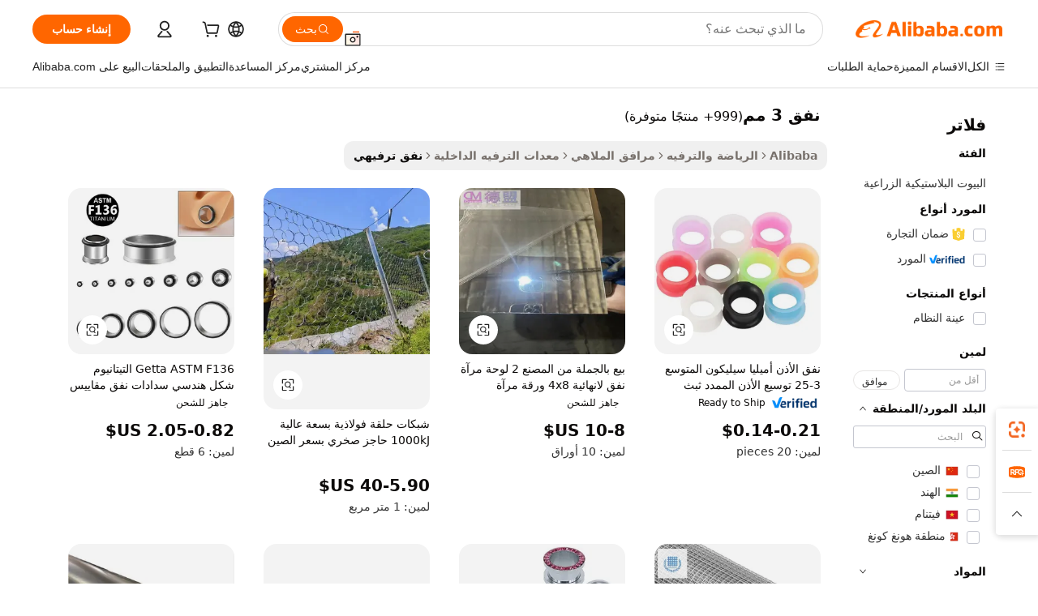

--- FILE ---
content_type: text/html;charset=UTF-8
request_url: https://arabic.alibaba.com/g/tunnel-3mm_2.html
body_size: 79322
content:

<!-- screen_content -->

    <!-- tangram:5410 begin-->
    <!-- tangram:529998 begin-->
    
<!DOCTYPE html>
<html lang="ar" dir="rtl">
  <head>
        <script>
      window.__BB = {
        scene: window.__bb_scene || 'traffic-free-goods'
      };
      window.__BB.BB_CWV_IGNORE = {
          lcp_element: ['#icbu-buyer-pc-top-banner'],
          lcp_url: [],
        };
      window._timing = {}
      window._timing.first_start = Date.now();
      window.needLoginInspiration = Boolean(false);
      // 变量用于标记页面首次可见时间
      let firstVisibleTime = null;
      if (typeof document.hidden !== 'undefined') {
        // 页面首次加载时直接统计
        if (!document.hidden) {
          firstVisibleTime = Date.now();
          window.__BB_timex = 1
        } else {
          // 页面不可见时监听 visibilitychange 事件
          document.addEventListener('visibilitychange', () => {
            if (!document.hidden) {
              firstVisibleTime = Date.now();
              window.__BB_timex = firstVisibleTime - window.performance.timing.navigationStart
              window.__BB.firstVisibleTime = window.__BB_timex
              console.log("Page became visible after "+ window.__BB_timex + " ms");
            }
          }, { once: true });  // 确保只触发一次
        }
      } else {
        console.warn('Page Visibility API is not supported in this browser.');
      }
    </script>
        <meta name="data-spm" content="a2700">
        <meta name="aplus-xplug" content="NONE">
        <meta name="aplus-icbu-disable-umid" content="1">
        <meta name="google-translate-customization" content="9de59014edaf3b99-22e1cf3b5ca21786-g00bb439a5e9e5f8f-f">
    <meta name="yandex-verification" content="25a76ba8e4443bb3" />
    <meta name="msvalidate.01" content="E3FBF0E89B724C30844BF17C59608E8F" />
    <meta name="viewport" content="width=device-width, initial-scale=1.0, maximum-scale=5.0, user-scalable=yes">
        <link rel="preconnect" href="https://s.alicdn.com/" crossorigin>
    <link rel="dns-prefetch" href="https://s.alicdn.com">
                        <link rel="preload" href="https://s.alicdn.com/@g/alilog/??aplus_plugin_icbufront/index.js,mlog/aplus_v2.js" as="script">
        <link rel="preload" href="https://s.alicdn.com/@img/imgextra/i2/O1CN0153JdbU26g4bILVOyC_!!6000000007690-2-tps-418-58.png" as="image">
        <script>
            window.__APLUS_ABRATE__ = {
        perf_group: 'base64cached',
        scene: "traffic-free-goods",
      };
    </script>
    <meta name="aplus-mmstat-timeout" content="15000">
        <meta content="text/html; charset=utf-8" http-equiv="Content-Type">
          <title>حوّل أعمالك مع حلول نفق 3 مم المبتكرة</title>
      <meta name="keywords" content="tunnel boring machine,heat shrink tunnel,iqf tunnel freezer">
      <meta name="description" content="اكتشف تجارب مثيرة مع منتجنا المبتكر  نفق 3 مم  المصمم لجذب الجماهير. تعتبر هذه المعالم السياحية الحديثة مثالية لتعزيز تفاعل الزوار، حيث تقدم مغامرات غامرة وذكريات لا تُنسى، مما يضمن تكرار الزيارات وزيادة الإيرادات لعملك.">
            <meta name="pagetiming-rate" content="9">
      <meta name="pagetiming-resource-rate" content="4">
                    <link rel="canonical" href="https://arabic.alibaba.com/g/tunnel-3mm_2.html">
                              <link rel="alternate" hreflang="fr" href="https://french.alibaba.com/g/tunnel-3mm_2.html">
                  <link rel="alternate" hreflang="de" href="https://german.alibaba.com/g/tunnel-3mm_2.html">
                  <link rel="alternate" hreflang="pt" href="https://portuguese.alibaba.com/g/tunnel-3mm_2.html">
                  <link rel="alternate" hreflang="it" href="https://italian.alibaba.com/g/tunnel-3mm_2.html">
                  <link rel="alternate" hreflang="es" href="https://spanish.alibaba.com/g/tunnel-3mm_2.html">
                  <link rel="alternate" hreflang="ru" href="https://russian.alibaba.com/g/tunnel-3mm_2.html">
                  <link rel="alternate" hreflang="ko" href="https://korean.alibaba.com/g/tunnel-3mm_2.html">
                  <link rel="alternate" hreflang="ar" href="https://arabic.alibaba.com/g/tunnel-3mm_2.html">
                  <link rel="alternate" hreflang="ja" href="https://japanese.alibaba.com/g/tunnel-3mm_2.html">
                  <link rel="alternate" hreflang="tr" href="https://turkish.alibaba.com/g/tunnel-3mm_2.html">
                  <link rel="alternate" hreflang="th" href="https://thai.alibaba.com/g/tunnel-3mm_2.html">
                  <link rel="alternate" hreflang="vi" href="https://vietnamese.alibaba.com/g/tunnel-3mm_2.html">
                  <link rel="alternate" hreflang="nl" href="https://dutch.alibaba.com/g/tunnel-3mm_2.html">
                  <link rel="alternate" hreflang="he" href="https://hebrew.alibaba.com/g/tunnel-3mm_2.html">
                  <link rel="alternate" hreflang="id" href="https://indonesian.alibaba.com/g/tunnel-3mm_2.html">
                  <link rel="alternate" hreflang="hi" href="https://hindi.alibaba.com/g/tunnel-3mm_2.html">
                  <link rel="alternate" hreflang="en" href="https://www.alibaba.com/showroom/tunnel-3mm_2.html">
                  <link rel="alternate" hreflang="zh" href="https://chinese.alibaba.com/g/tunnel-3mm_2.html">
                  <link rel="alternate" hreflang="x-default" href="https://www.alibaba.com/showroom/tunnel-3mm_2.html">
                                        <script>
      // Aplus 配置自动打点
      var queue = window.goldlog_queue || (window.goldlog_queue = []);
      var tags = ["button", "a", "div", "span", "i", "svg", "input", "li", "tr"];
      queue.push(
        {
          action: 'goldlog.appendMetaInfo',
          arguments: [
            'aplus-auto-exp',
            [
              {
                logkey: '/sc.ug_msite.new_product_exp',
                cssSelector: '[data-spm-exp]',
                props: ["data-spm-exp"],
              },
              {
                logkey: '/sc.ug_pc.seolist_product_exp',
                cssSelector: '.traffic-card-gallery',
                props: ["data-spm-exp"],
              }
            ]
          ]
        }
      )
      queue.push({
        action: 'goldlog.setMetaInfo',
        arguments: ['aplus-auto-clk', JSON.stringify(tags.map(tag =>({
          "logkey": "/sc.ug_msite.new_product_clk",
          tag,
          "filter": "data-spm-clk",
          "props": ["data-spm-clk"]
        })))],
      });
    </script>
  </head>
  <div id="icbu-header"><div id="the-new-header" data-version="4.4.0" data-tnh-auto-exp="tnh-expose" data-scenes="search-products" style="position: relative;background-color: #fff;border-bottom: 1px solid #ddd;box-sizing: border-box; font-family:Inter,SF Pro Text,Roboto,Helvetica Neue,Helvetica,Tahoma,Arial,PingFang SC,Microsoft YaHei;"><div style="display: flex;align-items:center;height: 72px;min-width: 1200px;max-width: 1580px;margin: 0 auto;padding: 0 40px;box-sizing: border-box;"><img style="height: 29px; width: 209px;" src="https://s.alicdn.com/@img/imgextra/i2/O1CN0153JdbU26g4bILVOyC_!!6000000007690-2-tps-418-58.png" alt="" /></div><div style="min-width: 1200px;max-width: 1580px;margin: 0 auto;overflow: hidden;font-size: 14px;display: flex;justify-content: space-between;padding: 0 40px;box-sizing: border-box;"><div style="display: flex; align-items: center; justify-content: space-between"><div style="position: relative; height: 36px; padding: 0 28px 0 20px">All categories</div><div style="position: relative; height: 36px; padding-right: 28px">Featured selections</div><div style="position: relative; height: 36px">Trade Assurance</div></div><div style="display: flex; align-items: center; justify-content: space-between"><div style="position: relative; height: 36px; padding-right: 28px">Buyer Central</div><div style="position: relative; height: 36px; padding-right: 28px">Help Center</div><div style="position: relative; height: 36px; padding-right: 28px">Get the app</div><div style="position: relative; height: 36px">Become a supplier</div></div></div></div></div></div>
  <body data-spm="7724857" style="min-height: calc(100vh + 1px)"><script 
id="beacon-aplus"   
src="//s.alicdn.com/@g/alilog/??aplus_plugin_icbufront/index.js,mlog/aplus_v2.js"
exparams="aplus=async&userid=&aplus&ali_beacon_id=&ali_apache_id=&ali_apache_track=&ali_apache_tracktmp=&eagleeye_traceid=2101d10b17692837776805199e0ed4&ip=3%2e137%2e161%2e181&dmtrack_c={ali%5fresin%5ftrace%3dse%5frst%3dnull%7csp%5fviewtype%3dY%7cset%3d3%7cser%3d1007%7cpageId%3d1578541fb44e40bb91a4752d3b96aef0%7cm%5fpageid%3dnull%7cpvmi%3da2304d391b9f4e849d3c368518ad5ae8%7csek%5fsepd%3d%25D9%2586%25D9%2581%25D9%2582%2b3%2b%25D9%2585%25D9%2585%7csek%3dtunnel%2b3mm%7cse%5fpn%3d2%7cp4pid%3dfa1b965d%2d8684%2d49ff%2d8430%2d264e8763f439%7csclkid%3dnull%7cforecast%5fpost%5fcate%3dnull%7cseo%5fnew%5fuser%5fflag%3dfalse%7ccategoryId%3d201339409%7cseo%5fsearch%5fmodel%5fupgrade%5fv2%3d2025070801%7cseo%5fmodule%5fcard%5f20240624%3d202406242%7clong%5ftext%5fgoogle%5ftranslate%5fv2%3d2407142%7cseo%5fcontent%5ftd%5fbottom%5ftext%5fupdate%5fkey%3d2025070801%7cseo%5fsearch%5fmodel%5fupgrade%5fv3%3d2025072201%7cdamo%5falt%5freplace%3d2485818%7cseo%5fsearch%5fmodel%5fmulti%5fupgrade%5fv3%3d2025081101%7cwap%5fcross%3d2007659%7cwap%5fcs%5faction%3d2005494%7cAPP%5fVisitor%5fActive%3d26702%7cseo%5fshowroom%5fgoods%5fmix%3d2005244%7cseo%5fdefault%5fcached%5flong%5ftext%5ffrom%5fnew%5fkeyword%5fstep%3d2024122502%7cshowroom%5fgeneral%5ftemplate%3d2005292%7cwap%5fcs%5ftext%3dnull%7cstructured%5fdata%3d2025052702%7cseo%5fmulti%5fstyle%5ftext%5fupdate%3d2511182%7cpc%5fnew%5fheader%3dnull%7cseo%5fmeta%5fcate%5ftemplate%5fv1%3d2025042401%7cseo%5fmeta%5ftd%5fsearch%5fkeyword%5fstep%5fv1%3d2025040999%7cseo%5fshowroom%5fbiz%5fbabablog%3d2809001%7cshowroom%5fft%5flong%5ftext%5fbaks%3d80802%7cAPP%5fGrowing%5fBuyer%5fHigh%5fIntent%5fActive%3d25487%7cshowroom%5fpc%5fv2019%3d2104%7cAPP%5fProspecting%5fBuyer%3d26712%7ccache%5fcontrol%3dnull%7cAPP%5fChurned%5fCore%5fBuyer%3d25460%7cseo%5fdefault%5fcached%5flong%5ftext%5fstep%3d24110802%7camp%5flighthouse%5fscore%5fimage%3d19657%7cseo%5fft%5ftranslate%5fgemini%3d25012003%7cwap%5fnode%5fssr%3d2015725%7cdataphant%5fopen%3d27030%7clongtext%5fmulti%5fstyle%5fexpand%5frussian%3d2510141%7cseo%5flongtext%5fgoogle%5fdata%5fsection%3d25021702%7cindustry%5fpopular%5ffloor%3dnull%7cwap%5fad%5fgoods%5fproduct%5finterval%3dnull%7cseo%5fgoods%5fbootom%5fwholesale%5flink%3d2486162%7cseo%5fmiddle%5fwholesale%5flink%3d2486164%7cseo%5fkeyword%5faatest%3d13%7cft%5flong%5ftext%5fenpand%5fstep2%3d121602%7cseo%5fft%5flongtext%5fexpand%5fstep3%3d25012102%7cseo%5fwap%5fheadercard%3d2006288%7cAPP%5fChurned%5fInactive%5fVisitor%3d25497%7cAPP%5fGrowing%5fBuyer%5fHigh%5fIntent%5fInactive%3d25484%7cseo%5fmeta%5ftd%5fmulti%5fkey%3d2025061801%7ctop%5frecommend%5f20250120%3d202501201%7clongtext%5fmulti%5fstyle%5fexpand%5ffrench%5fcopy%3d25091802%7clongtext%5fmulti%5fstyle%5fexpand%5ffrench%5fcopy%5fcopy%3d25092502%7clong%5ftext%5fpaa%3d220831%7cseo%5ffloor%5fexp%3dnull%7cseo%5fshowroom%5falgo%5flink%3d17764%7cseo%5fmeta%5ftd%5faib%5fgeneral%5fkey%3d2025091901%7ccountry%5findustry%3d202311033%7cpc%5ffree%5fswitchtosearch%3d2020529%7cshowroom%5fft%5flong%5ftext%5fenpand%5fstep1%3d101102%7cseo%5fshowroom%5fnorel%3dnull%7cplp%5fstyle%5f25%5fpc%3d202505222%7cseo%5fggs%5flayer%3d10010%7cquery%5fmutil%5flang%5ftranslate%3d2025060300%7cseo%5fsearch%5fmulti%5fsearch%5ftype%5fv2%3d2026012201%7cAPP%5fChurned%5fBuyer%3d25468%7cstream%5frender%5fperf%5fopt%3d2309181%7cwap%5fgoods%3d2007383%7cseo%5fshowroom%5fsimilar%5f20240614%3d202406142%7cchinese%5fopen%3d6307%7cquery%5fgpt%5ftranslate%3d20240820%7cad%5fproduct%5finterval%3dnull%7camp%5fto%5fpwa%3d2007359%7cplp%5faib%5fmulti%5fai%5fmeta%3d20250401%7cwap%5fsupplier%5fcontent%3dnull%7cpc%5ffree%5frefactoring%3d20220315%7cAPP%5fGrowing%5fBuyer%5fInactive%3d25476%7csso%5foem%5ffloor%3dnull%7cseo%5fpc%5fnew%5fview%5f20240807%3d202408072%7cseo%5fbottom%5ftext%5fentity%5fkey%5fcopy%3d2025062400%7cstream%5frender%3d433763%7cseo%5fmodule%5fcard%5f20240424%3d202404241%7cseo%5ftitle%5freplace%5f20191226%3d5841%7clongtext%5fmulti%5fstyle%5fexpand%3d25090802%7cgoogleweblight%3d6516%7clighthouse%5fbase64%3d2005760%7cAPP%5fProspecting%5fBuyer%5fActive%3d26719%7cad%5fgoods%5fproduct%5finterval%3dnull%7cseo%5fbottom%5fdeep%5fextend%5fkw%5fkey%3d2025071101%7clongtext%5fmulti%5fstyle%5fexpand%5fturkish%3d25102802%7cilink%5fuv%3d20240911%7cwap%5flist%5fwakeup%3d2005832%7ctpp%5fcrosslink%5fpc%3d20205311%7cseo%5ftop%5fbooth%3d18501%7cAPP%5fGrowing%5fBuyer%5fLess%5fActive%3d25472%7cseo%5fsearch%5fmodel%5fupgrade%5frank%3d2025092401%7cgoodslayer%3d7977%7cft%5flong%5ftext%5ftranslate%5fexpand%5fstep1%3d24110802%7cseo%5fheaderstyle%5ftraffic%5fkey%5fv1%3d2025072100%7ccrosslink%5fswitch%3d2008141%7cp4p%5foutline%3d20240328%7cseo%5fmeta%5ftd%5faib%5fv2%5fkey%3d2025091800%7crts%5fmulti%3d2008404%7cseo%5fad%5foptimization%5fkey%5fv2%3d2025072300%7cAPP%5fVisitor%5fLess%5fActive%3d26698%7cseo%5fsearch%5franker%5fid%3d2025112401%7cplp%5fstyle%5f25%3d202505192%7ccdn%5fvm%3d2007368%7cwap%5fad%5fproduct%5finterval%3dnull%7cseo%5fsearch%5fmodel%5fmulti%5fupgrade%5frank%3d2025092401%7cpc%5fcard%5fshare%3d2025081201%7cAPP%5fGrowing%5fBuyer%5fHigh%5fIntent%5fLess%5fActive%3d25478%7cgoods%5ftitle%5fsubstitute%3d9619%7cwap%5fscreen%5fexp%3d2025081400%7creact%5fheader%5ftest%3d202502182%7cpc%5fcs%5fcolor%3dnull%7cshowroom%5fft%5flong%5ftext%5ftest%3d72502%7cone%5ftap%5flogin%5fABTest%3d202308153%7cseo%5fhyh%5fshow%5ftags%3dnull%7cplp%5fstructured%5fdata%3d2508182%7cguide%5fdelete%3d2008526%7cseo%5findustry%5ftemplate%3dnull%7cseo%5fmeta%5ftd%5fmulti%5fes%5fkey%3d2025073101%7cseo%5fshowroom%5fdata%5fmix%3d19888%7csso%5ftop%5franking%5ffloor%3d20031%7cseo%5ftd%5fdeep%5fupgrade%5fkey%5fv3%3d2025081101%7cwap%5fue%5fone%3d2025111401%7cshowroom%5fto%5frts%5flink%3d2008480%7ccountrysearch%5ftest%3dnull%7cseo%5fplp%5fdate%5fv2%3d2025102701%7cchannel%5famp%5fto%5fpwa%3d2008435%7cseo%5fmulti%5fstyles%5flong%5ftext%3d2503172%7cseo%5fmeta%5ftext%5fmutli%5fcate%5ftemplate%5fv1%3d2025080801%7cseo%5fdefault%5fcached%5fmutil%5flong%5ftext%5fstep%3d24110436%7cseo%5faction%5fpoint%5ftype%3d22823%7cseo%5faib%5ftd%5flaunch%5f20240828%5fcopy%3d202408282%7cseo%5fshowroom%5fwholesale%5flink%3dnull%7cseo%5fperf%5fimprove%3d2023999%7cseo%5fwap%5flist%5fbounce%5f01%3d2063%7cseo%5fwap%5flist%5fbounce%5f02%3d2128%7cAPP%5fGrowing%5fBuyer%5fActive%3d25492%7cvideolayer%3dnull%7cvideo%5fplay%3d2006036%7cAPP%5fChurned%5fMember%5fInactive%3d25501%7cseo%5fgoogle%5fnew%5fstruct%3d438326%7cicbu%5falgo%5fp4p%5fseo%5fad%3d2025072300%7ctpp%5ftrace%3dseoKeyword%2dseoKeyword%5fv3%2dproduct%2dPRODUCT%5fFAIL}&pageid=0389a1b52101ebcf1769283777&hn=ensearchweb033001235207%2erg%2dus%2deast%2eus44&asid=AQAAAADBIHVpqUcWPAAAAABQJ84GDohXRg==&treq=&tres=" async>
</script>
            <style>body{background-color:white;}.no-scrollbar.il-sticky.il-top-0.il-max-h-\[100vh\].il-w-\[200px\].il-flex-shrink-0.il-flex-grow-0.il-overflow-y-scroll{background-color:#FFF;padding-left:12px}</style>
                    <!-- tangram:530006 begin-->
<!--  -->
 <style>
   @keyframes il-spin {
     to {
       transform: rotate(360deg);
     }
   }
   @keyframes il-pulse {
     50% {
       opacity: 0.5;
     }
   }
   .traffic-card-gallery {display: flex;position: relative;flex-direction: column;justify-content: flex-start;border-radius: 0.5rem;background-color: #fff;padding: 0.5rem 0.5rem 1rem;overflow: hidden;font-size: 0.75rem;line-height: 1rem;}
   .traffic-card-list {display: flex;position: relative;flex-direction: row;justify-content: flex-start;border-bottom-width: 1px;background-color: #fff;padding: 1rem;height: 292px;overflow: hidden;font-size: 0.75rem;line-height: 1rem;}
   .product-price {
     b {
       font-size: 22px;
     }
   }
   .skel-loading {
       animation: il-pulse 2s cubic-bezier(0.4, 0, 0.6, 1) infinite;background-color: hsl(60, 4.8%, 95.9%);
   }
 </style>
<div id="first-cached-card">
  <div style="box-sizing:border-box;display: flex;position: absolute;left: 0;right: 0;margin: 0 auto;z-index: 1;min-width: 1200px;max-width: 1580px;padding: 0.75rem 3.25rem 0;pointer-events: none;">
    <!--页面左侧区域-->
    <div style="width: 200px;padding-top: 1rem;padding-left:12px; background-color: #fff;border-radius: 0.25rem">
      <div class="skel-loading" style="height: 1.5rem;width: 50%;border-radius: 0.25rem;"></div>
      <div style="margin-top: 1rem;margin-bottom: 1rem;">
        <div class="skel-loading" style="height: 1rem;width: calc(100% * 5 / 6);"></div>
        <div
          class="skel-loading"
          style="margin-top: 1rem;height: 1rem;width: calc(100% * 8 / 12);"
        ></div>
        <div class="skel-loading" style="margin-top: 1rem;height: 1rem;width: 75%;"></div>
        <div
          class="skel-loading"
          style="margin-top: 1rem;height: 1rem;width: calc(100% * 7 / 12);"
        ></div>
      </div>
      <div class="skel-loading" style="height: 1.5rem;width: 50%;border-radius: 0.25rem;"></div>
      <div style="margin-top: 1rem;margin-bottom: 1rem;">
        <div class="skel-loading" style="height: 1rem;width: calc(100% * 5 / 6);"></div>
        <div
          class="skel-loading"
          style="margin-top: 1rem;height: 1rem;width: calc(100% * 8 / 12);"
        ></div>
        <div class="skel-loading" style="margin-top: 1rem;height: 1rem;width: 75%;"></div>
        <div
          class="skel-loading"
          style="margin-top: 1rem;height: 1rem;width: calc(100% * 7 / 12);"
        ></div>
      </div>
      <div class="skel-loading" style="height: 1.5rem;width: 50%;border-radius: 0.25rem;"></div>
      <div style="margin-top: 1rem;margin-bottom: 1rem;">
        <div class="skel-loading" style="height: 1rem;width: calc(100% * 5 / 6);"></div>
        <div
          class="skel-loading"
          style="margin-top: 1rem;height: 1rem;width: calc(100% * 8 / 12);"
        ></div>
        <div class="skel-loading" style="margin-top: 1rem;height: 1rem;width: 75%;"></div>
        <div
          class="skel-loading"
          style="margin-top: 1rem;height: 1rem;width: calc(100% * 7 / 12);"
        ></div>
      </div>
      <div class="skel-loading" style="height: 1.5rem;width: 50%;border-radius: 0.25rem;"></div>
      <div style="margin-top: 1rem;margin-bottom: 1rem;">
        <div class="skel-loading" style="height: 1rem;width: calc(100% * 5 / 6);"></div>
        <div
          class="skel-loading"
          style="margin-top: 1rem;height: 1rem;width: calc(100% * 8 / 12);"
        ></div>
        <div class="skel-loading" style="margin-top: 1rem;height: 1rem;width: 75%;"></div>
        <div
          class="skel-loading"
          style="margin-top: 1rem;height: 1rem;width: calc(100% * 7 / 12);"
        ></div>
      </div>
      <div class="skel-loading" style="height: 1.5rem;width: 50%;border-radius: 0.25rem;"></div>
      <div style="margin-top: 1rem;margin-bottom: 1rem;">
        <div class="skel-loading" style="height: 1rem;width: calc(100% * 5 / 6);"></div>
        <div
          class="skel-loading"
          style="margin-top: 1rem;height: 1rem;width: calc(100% * 8 / 12);"
        ></div>
        <div class="skel-loading" style="margin-top: 1rem;height: 1rem;width: 75%;"></div>
        <div
          class="skel-loading"
          style="margin-top: 1rem;height: 1rem;width: calc(100% * 7 / 12);"
        ></div>
      </div>
      <div class="skel-loading" style="height: 1.5rem;width: 50%;border-radius: 0.25rem;"></div>
      <div style="margin-top: 1rem;margin-bottom: 1rem;">
        <div class="skel-loading" style="height: 1rem;width: calc(100% * 5 / 6);"></div>
        <div
          class="skel-loading"
          style="margin-top: 1rem;height: 1rem;width: calc(100% * 8 / 12);"
        ></div>
        <div class="skel-loading" style="margin-top: 1rem;height: 1rem;width: 75%;"></div>
        <div
          class="skel-loading"
          style="margin-top: 1rem;height: 1rem;width: calc(100% * 7 / 12);"
        ></div>
      </div>
    </div>
    <!--页面主体区域-->
    <div style="flex: 1 1 0%; overflow: hidden;padding: 0.5rem 0.5rem 0.5rem 1.5rem">
      <div style="height: 1.25rem;margin-bottom: 1rem;"></div>
      <!-- keywords -->
      <div style="margin-bottom: 1rem;height: 1.75rem;font-weight: 700;font-size: 1.25rem;line-height: 1.75rem;"></div>
      <!-- longtext -->
            <div style="width: calc(25% - 0.9rem);pointer-events: auto">
        <div class="traffic-card-gallery">
          <!-- ProductImage -->
          <a href="//www.alibaba.com/product-detail/Amelia-Silicone-Ear-Expander-Tunnel-3mm_1601614335133.html?from=SEO" target="_blank" style="position: relative;margin-bottom: 0.5rem;aspect-ratio: 1;overflow: hidden;border-radius: 0.5rem;">
            <div style="display: flex; overflow: hidden">
              <div style="position: relative;margin: 0;width: 100%;min-width: 0;flex-shrink: 0;flex-grow: 0;flex-basis: 100%;padding: 0;">
                <img style="position: relative; aspect-ratio: 1; width: 100%" src="[data-uri]" loading="eager" />
                <div style="position: absolute;left: 0;bottom: 0;right: 0;top: 0;background-color: #000;opacity: 0.05;"></div>
              </div>
            </div>
          </a>
          <div style="display: flex;flex: 1 1 0%;flex-direction: column;justify-content: space-between;">
            <div>
              <a class="skel-loading" style="margin-top: 0.5rem;display:inline-block;width:100%;height:1rem;" href="//www.alibaba.com/product-detail/Amelia-Silicone-Ear-Expander-Tunnel-3mm_1601614335133.html" target="_blank"></a>
              <a class="skel-loading" style="margin-top: 0.125rem;display:inline-block;width:100%;height:1rem;" href="//www.alibaba.com/product-detail/Amelia-Silicone-Ear-Expander-Tunnel-3mm_1601614335133.html" target="_blank"></a>
              <div class="skel-loading" style="margin-top: 0.25rem;height:1.625rem;width:75%"></div>
              <div class="skel-loading" style="margin-top: 0.5rem;height: 1rem;width:50%"></div>
              <div class="skel-loading" style="margin-top:0.25rem;height:1rem;width:25%"></div>
            </div>
          </div>

        </div>
      </div>

    </div>
  </div>
</div>
<!-- tangram:530006 end-->
            <style>.component-left-filter-callback{display:flex;position:relative;margin-top:10px;height:1200px}.component-left-filter-callback img{width:200px}.component-left-filter-callback i{position:absolute;top:5%;left:50%}.related-search-wrapper{padding:.5rem;--tw-bg-opacity: 1;background-color:#fff;background-color:rgba(255,255,255,var(--tw-bg-opacity, 1));border-width:1px;border-color:var(--input)}.related-search-wrapper .related-search-box{margin:12px 16px}.related-search-wrapper .related-search-box .related-search-title{display:inline;float:start;color:#666;word-wrap:break-word;margin-right:12px;width:13%}.related-search-wrapper .related-search-box .related-search-content{display:flex;flex-wrap:wrap}.related-search-wrapper .related-search-box .related-search-content .related-search-link{margin-right:12px;width:23%;overflow:hidden;color:#666;text-overflow:ellipsis;white-space:nowrap}.product-title img{margin-right:.5rem;display:inline-block;height:1rem;vertical-align:sub}.product-price b{font-size:22px}.similar-icon{position:absolute;bottom:12px;z-index:2;right:12px}.rfq-card{display:inline-block;position:relative;box-sizing:border-box;margin-bottom:36px}.rfq-card .rfq-card-content{display:flex;position:relative;flex-direction:column;align-items:flex-start;background-size:cover;background-color:#fff;padding:12px;width:100%;height:100%}.rfq-card .rfq-card-content .rfq-card-icon{margin-top:50px}.rfq-card .rfq-card-content .rfq-card-icon img{width:45px}.rfq-card .rfq-card-content .rfq-card-top-title{margin-top:14px;color:#222;font-weight:400;font-size:16px}.rfq-card .rfq-card-content .rfq-card-title{margin-top:24px;color:#333;font-weight:800;font-size:20px}.rfq-card .rfq-card-content .rfq-card-input-box{margin-top:24px;width:100%}.rfq-card .rfq-card-content .rfq-card-input-box textarea{box-sizing:border-box;border:1px solid #ddd;border-radius:4px;background-color:#fff;padding:9px 12px;width:100%;height:88px;resize:none;color:#666;font-weight:400;font-size:13px;font-family:inherit}.rfq-card .rfq-card-content .rfq-card-button{margin-top:24px;border:1px solid #666;border-radius:16px;background-color:#fff;width:67%;color:#000;font-weight:700;font-size:14px;line-height:30px;text-align:center}[data-modulename^=ProductList-] div{contain-intrinsic-size:auto 500px}.traffic-card-gallery:hover{--tw-shadow: 0px 2px 6px 2px rgba(0,0,0,.12157);--tw-shadow-colored: 0px 2px 6px 2px var(--tw-shadow-color);box-shadow:0 0 #0000,0 0 #0000,0 2px 6px 2px #0000001f;box-shadow:var(--tw-ring-offset-shadow, 0 0 rgba(0,0,0,0)),var(--tw-ring-shadow, 0 0 rgba(0,0,0,0)),var(--tw-shadow);z-index:10}.traffic-card-gallery{position:relative;display:flex;flex-direction:column;justify-content:flex-start;overflow:hidden;border-radius:.75rem;--tw-bg-opacity: 1;background-color:#fff;background-color:rgba(255,255,255,var(--tw-bg-opacity, 1));padding:.5rem;font-size:.75rem;line-height:1rem}.traffic-card-list{position:relative;display:flex;height:292px;flex-direction:row;justify-content:flex-start;overflow:hidden;border-bottom-width:1px;--tw-bg-opacity: 1;background-color:#fff;background-color:rgba(255,255,255,var(--tw-bg-opacity, 1));padding:1rem;font-size:.75rem;line-height:1rem}.traffic-card-g-industry:hover{--tw-shadow: 0 0 10px rgba(0,0,0,.1);--tw-shadow-colored: 0 0 10px var(--tw-shadow-color);box-shadow:0 0 #0000,0 0 #0000,0 0 10px #0000001a;box-shadow:var(--tw-ring-offset-shadow, 0 0 rgba(0,0,0,0)),var(--tw-ring-shadow, 0 0 rgba(0,0,0,0)),var(--tw-shadow)}.traffic-card-g-industry{position:relative;border-radius:var(--radius);--tw-bg-opacity: 1;background-color:#fff;background-color:rgba(255,255,255,var(--tw-bg-opacity, 1));padding:1.25rem .75rem .75rem;font-size:.875rem;line-height:1.25rem}.module-filter-section-wrapper{max-height:none!important;overflow-x:hidden}*,:before,:after{--tw-border-spacing-x: 0;--tw-border-spacing-y: 0;--tw-translate-x: 0;--tw-translate-y: 0;--tw-rotate: 0;--tw-skew-x: 0;--tw-skew-y: 0;--tw-scale-x: 1;--tw-scale-y: 1;--tw-pan-x: ;--tw-pan-y: ;--tw-pinch-zoom: ;--tw-scroll-snap-strictness: proximity;--tw-gradient-from-position: ;--tw-gradient-via-position: ;--tw-gradient-to-position: ;--tw-ordinal: ;--tw-slashed-zero: ;--tw-numeric-figure: ;--tw-numeric-spacing: ;--tw-numeric-fraction: ;--tw-ring-inset: ;--tw-ring-offset-width: 0px;--tw-ring-offset-color: #fff;--tw-ring-color: rgba(59, 130, 246, .5);--tw-ring-offset-shadow: 0 0 rgba(0,0,0,0);--tw-ring-shadow: 0 0 rgba(0,0,0,0);--tw-shadow: 0 0 rgba(0,0,0,0);--tw-shadow-colored: 0 0 rgba(0,0,0,0);--tw-blur: ;--tw-brightness: ;--tw-contrast: ;--tw-grayscale: ;--tw-hue-rotate: ;--tw-invert: ;--tw-saturate: ;--tw-sepia: ;--tw-drop-shadow: ;--tw-backdrop-blur: ;--tw-backdrop-brightness: ;--tw-backdrop-contrast: ;--tw-backdrop-grayscale: ;--tw-backdrop-hue-rotate: ;--tw-backdrop-invert: ;--tw-backdrop-opacity: ;--tw-backdrop-saturate: ;--tw-backdrop-sepia: ;--tw-contain-size: ;--tw-contain-layout: ;--tw-contain-paint: ;--tw-contain-style: }::backdrop{--tw-border-spacing-x: 0;--tw-border-spacing-y: 0;--tw-translate-x: 0;--tw-translate-y: 0;--tw-rotate: 0;--tw-skew-x: 0;--tw-skew-y: 0;--tw-scale-x: 1;--tw-scale-y: 1;--tw-pan-x: ;--tw-pan-y: ;--tw-pinch-zoom: ;--tw-scroll-snap-strictness: proximity;--tw-gradient-from-position: ;--tw-gradient-via-position: ;--tw-gradient-to-position: ;--tw-ordinal: ;--tw-slashed-zero: ;--tw-numeric-figure: ;--tw-numeric-spacing: ;--tw-numeric-fraction: ;--tw-ring-inset: ;--tw-ring-offset-width: 0px;--tw-ring-offset-color: #fff;--tw-ring-color: rgba(59, 130, 246, .5);--tw-ring-offset-shadow: 0 0 rgba(0,0,0,0);--tw-ring-shadow: 0 0 rgba(0,0,0,0);--tw-shadow: 0 0 rgba(0,0,0,0);--tw-shadow-colored: 0 0 rgba(0,0,0,0);--tw-blur: ;--tw-brightness: ;--tw-contrast: ;--tw-grayscale: ;--tw-hue-rotate: ;--tw-invert: ;--tw-saturate: ;--tw-sepia: ;--tw-drop-shadow: ;--tw-backdrop-blur: ;--tw-backdrop-brightness: ;--tw-backdrop-contrast: ;--tw-backdrop-grayscale: ;--tw-backdrop-hue-rotate: ;--tw-backdrop-invert: ;--tw-backdrop-opacity: ;--tw-backdrop-saturate: ;--tw-backdrop-sepia: ;--tw-contain-size: ;--tw-contain-layout: ;--tw-contain-paint: ;--tw-contain-style: }*,:before,:after{box-sizing:border-box;border-width:0;border-style:solid;border-color:#e5e7eb}:before,:after{--tw-content: ""}html,:host{line-height:1.5;-webkit-text-size-adjust:100%;-moz-tab-size:4;-o-tab-size:4;tab-size:4;font-family:ui-sans-serif,system-ui,-apple-system,Segoe UI,Roboto,Ubuntu,Cantarell,Noto Sans,sans-serif,"Apple Color Emoji","Segoe UI Emoji",Segoe UI Symbol,"Noto Color Emoji";font-feature-settings:normal;font-variation-settings:normal;-webkit-tap-highlight-color:transparent}body{margin:0;line-height:inherit}hr{height:0;color:inherit;border-top-width:1px}abbr:where([title]){text-decoration:underline;-webkit-text-decoration:underline dotted;text-decoration:underline dotted}h1,h2,h3,h4,h5,h6{font-size:inherit;font-weight:inherit}a{color:inherit;text-decoration:inherit}b,strong{font-weight:bolder}code,kbd,samp,pre{font-family:ui-monospace,SFMono-Regular,Menlo,Monaco,Consolas,Liberation Mono,Courier New,monospace;font-feature-settings:normal;font-variation-settings:normal;font-size:1em}small{font-size:80%}sub,sup{font-size:75%;line-height:0;position:relative;vertical-align:baseline}sub{bottom:-.25em}sup{top:-.5em}table{text-indent:0;border-color:inherit;border-collapse:collapse}button,input,optgroup,select,textarea{font-family:inherit;font-feature-settings:inherit;font-variation-settings:inherit;font-size:100%;font-weight:inherit;line-height:inherit;letter-spacing:inherit;color:inherit;margin:0;padding:0}button,select{text-transform:none}button,input:where([type=button]),input:where([type=reset]),input:where([type=submit]){-webkit-appearance:button;background-color:transparent;background-image:none}:-moz-focusring{outline:auto}:-moz-ui-invalid{box-shadow:none}progress{vertical-align:baseline}::-webkit-inner-spin-button,::-webkit-outer-spin-button{height:auto}[type=search]{-webkit-appearance:textfield;outline-offset:-2px}::-webkit-search-decoration{-webkit-appearance:none}::-webkit-file-upload-button{-webkit-appearance:button;font:inherit}summary{display:list-item}blockquote,dl,dd,h1,h2,h3,h4,h5,h6,hr,figure,p,pre{margin:0}fieldset{margin:0;padding:0}legend{padding:0}ol,ul,menu{list-style:none;margin:0;padding:0}dialog{padding:0}textarea{resize:vertical}input::-moz-placeholder,textarea::-moz-placeholder{opacity:1;color:#9ca3af}input::placeholder,textarea::placeholder{opacity:1;color:#9ca3af}button,[role=button]{cursor:pointer}:disabled{cursor:default}img,svg,video,canvas,audio,iframe,embed,object{display:block;vertical-align:middle}img,video{max-width:100%;height:auto}[hidden]:where(:not([hidden=until-found])){display:none}:root{--background: hsl(0, 0%, 100%);--foreground: hsl(20, 14.3%, 4.1%);--card: hsl(0, 0%, 100%);--card-foreground: hsl(20, 14.3%, 4.1%);--popover: hsl(0, 0%, 100%);--popover-foreground: hsl(20, 14.3%, 4.1%);--primary: hsl(24, 100%, 50%);--primary-foreground: hsl(60, 9.1%, 97.8%);--secondary: hsl(60, 4.8%, 95.9%);--secondary-foreground: #333;--muted: hsl(60, 4.8%, 95.9%);--muted-foreground: hsl(25, 5.3%, 44.7%);--accent: hsl(60, 4.8%, 95.9%);--accent-foreground: hsl(24, 9.8%, 10%);--destructive: hsl(0, 84.2%, 60.2%);--destructive-foreground: hsl(60, 9.1%, 97.8%);--border: hsl(20, 5.9%, 90%);--input: hsl(20, 5.9%, 90%);--ring: hsl(24.6, 95%, 53.1%);--radius: 1rem}.dark{--background: hsl(20, 14.3%, 4.1%);--foreground: hsl(60, 9.1%, 97.8%);--card: hsl(20, 14.3%, 4.1%);--card-foreground: hsl(60, 9.1%, 97.8%);--popover: hsl(20, 14.3%, 4.1%);--popover-foreground: hsl(60, 9.1%, 97.8%);--primary: hsl(20.5, 90.2%, 48.2%);--primary-foreground: hsl(60, 9.1%, 97.8%);--secondary: hsl(12, 6.5%, 15.1%);--secondary-foreground: hsl(60, 9.1%, 97.8%);--muted: hsl(12, 6.5%, 15.1%);--muted-foreground: hsl(24, 5.4%, 63.9%);--accent: hsl(12, 6.5%, 15.1%);--accent-foreground: hsl(60, 9.1%, 97.8%);--destructive: hsl(0, 72.2%, 50.6%);--destructive-foreground: hsl(60, 9.1%, 97.8%);--border: hsl(12, 6.5%, 15.1%);--input: hsl(12, 6.5%, 15.1%);--ring: hsl(20.5, 90.2%, 48.2%)}*{border-color:#e7e5e4;border-color:var(--border)}body{background-color:#fff;background-color:var(--background);color:#0c0a09;color:var(--foreground)}.il-sr-only{position:absolute;width:1px;height:1px;padding:0;margin:-1px;overflow:hidden;clip:rect(0,0,0,0);white-space:nowrap;border-width:0}.il-invisible{visibility:hidden}.il-fixed{position:fixed}.il-absolute{position:absolute}.il-relative{position:relative}.il-sticky{position:sticky}.il-inset-0{inset:0}.il--bottom-12{bottom:-3rem}.il--top-12{top:-3rem}.il-bottom-0{bottom:0}.il-bottom-2{bottom:.5rem}.il-bottom-3{bottom:.75rem}.il-bottom-4{bottom:1rem}.il-end-0{right:0}.il-end-2{right:.5rem}.il-end-3{right:.75rem}.il-end-4{right:1rem}.il-left-0{left:0}.il-left-3{left:.75rem}.il-right-0{right:0}.il-right-2{right:.5rem}.il-right-3{right:.75rem}.il-start-0{left:0}.il-start-1\/2{left:50%}.il-start-2{left:.5rem}.il-start-3{left:.75rem}.il-start-\[50\%\]{left:50%}.il-top-0{top:0}.il-top-1\/2{top:50%}.il-top-16{top:4rem}.il-top-4{top:1rem}.il-top-\[50\%\]{top:50%}.il-z-10{z-index:10}.il-z-50{z-index:50}.il-z-\[9999\]{z-index:9999}.il-col-span-4{grid-column:span 4 / span 4}.il-m-0{margin:0}.il-m-3{margin:.75rem}.il-m-auto{margin:auto}.il-mx-auto{margin-left:auto;margin-right:auto}.il-my-3{margin-top:.75rem;margin-bottom:.75rem}.il-my-5{margin-top:1.25rem;margin-bottom:1.25rem}.il-my-auto{margin-top:auto;margin-bottom:auto}.\!il-mb-4{margin-bottom:1rem!important}.il--mt-4{margin-top:-1rem}.il-mb-0{margin-bottom:0}.il-mb-1{margin-bottom:.25rem}.il-mb-2{margin-bottom:.5rem}.il-mb-3{margin-bottom:.75rem}.il-mb-4{margin-bottom:1rem}.il-mb-5{margin-bottom:1.25rem}.il-mb-6{margin-bottom:1.5rem}.il-mb-8{margin-bottom:2rem}.il-mb-\[-0\.75rem\]{margin-bottom:-.75rem}.il-mb-\[0\.125rem\]{margin-bottom:.125rem}.il-me-1{margin-right:.25rem}.il-me-2{margin-right:.5rem}.il-me-3{margin-right:.75rem}.il-me-auto{margin-right:auto}.il-mr-1{margin-right:.25rem}.il-mr-2{margin-right:.5rem}.il-ms-1{margin-left:.25rem}.il-ms-4{margin-left:1rem}.il-ms-5{margin-left:1.25rem}.il-ms-8{margin-left:2rem}.il-ms-\[\.375rem\]{margin-left:.375rem}.il-ms-auto{margin-left:auto}.il-mt-0{margin-top:0}.il-mt-0\.5{margin-top:.125rem}.il-mt-1{margin-top:.25rem}.il-mt-2{margin-top:.5rem}.il-mt-3{margin-top:.75rem}.il-mt-4{margin-top:1rem}.il-mt-6{margin-top:1.5rem}.il-line-clamp-1{overflow:hidden;display:-webkit-box;-webkit-box-orient:vertical;-webkit-line-clamp:1}.il-line-clamp-2{overflow:hidden;display:-webkit-box;-webkit-box-orient:vertical;-webkit-line-clamp:2}.il-line-clamp-6{overflow:hidden;display:-webkit-box;-webkit-box-orient:vertical;-webkit-line-clamp:6}.il-inline-block{display:inline-block}.il-inline{display:inline}.il-flex{display:flex}.il-inline-flex{display:inline-flex}.il-grid{display:grid}.il-aspect-square{aspect-ratio:1 / 1}.il-size-5{width:1.25rem;height:1.25rem}.il-h-1{height:.25rem}.il-h-10{height:2.5rem}.il-h-11{height:2.75rem}.il-h-20{height:5rem}.il-h-24{height:6rem}.il-h-3\.5{height:.875rem}.il-h-4{height:1rem}.il-h-40{height:10rem}.il-h-6{height:1.5rem}.il-h-8{height:2rem}.il-h-9{height:2.25rem}.il-h-\[150px\]{height:150px}.il-h-\[152px\]{height:152px}.il-h-\[18\.25rem\]{height:18.25rem}.il-h-\[292px\]{height:292px}.il-h-\[600px\]{height:600px}.il-h-auto{height:auto}.il-h-fit{height:-moz-fit-content;height:fit-content}.il-h-full{height:100%}.il-h-screen{height:100vh}.il-max-h-\[100vh\]{max-height:100vh}.il-w-1\/2{width:50%}.il-w-10{width:2.5rem}.il-w-10\/12{width:83.333333%}.il-w-4{width:1rem}.il-w-6{width:1.5rem}.il-w-64{width:16rem}.il-w-7\/12{width:58.333333%}.il-w-72{width:18rem}.il-w-8{width:2rem}.il-w-8\/12{width:66.666667%}.il-w-9{width:2.25rem}.il-w-9\/12{width:75%}.il-w-\[200px\]{width:200px}.il-w-\[84px\]{width:84px}.il-w-fit{width:-moz-fit-content;width:fit-content}.il-w-full{width:100%}.il-w-screen{width:100vw}.il-min-w-0{min-width:0px}.il-min-w-3{min-width:.75rem}.il-min-w-\[1200px\]{min-width:1200px}.il-max-w-\[1000px\]{max-width:1000px}.il-max-w-\[1580px\]{max-width:1580px}.il-max-w-full{max-width:100%}.il-max-w-lg{max-width:32rem}.il-flex-1{flex:1 1 0%}.il-flex-shrink-0,.il-shrink-0{flex-shrink:0}.il-flex-grow-0,.il-grow-0{flex-grow:0}.il-basis-24{flex-basis:6rem}.il-basis-full{flex-basis:100%}.il-origin-\[--radix-tooltip-content-transform-origin\]{transform-origin:var(--radix-tooltip-content-transform-origin)}.il--translate-x-1\/2{--tw-translate-x: -50%;transform:translate(-50%,var(--tw-translate-y)) rotate(var(--tw-rotate)) skew(var(--tw-skew-x)) skewY(var(--tw-skew-y)) scaleX(var(--tw-scale-x)) scaleY(var(--tw-scale-y));transform:translate(var(--tw-translate-x),var(--tw-translate-y)) rotate(var(--tw-rotate)) skew(var(--tw-skew-x)) skewY(var(--tw-skew-y)) scaleX(var(--tw-scale-x)) scaleY(var(--tw-scale-y))}.il--translate-y-1\/2{--tw-translate-y: -50%;transform:translate(var(--tw-translate-x),-50%) rotate(var(--tw-rotate)) skew(var(--tw-skew-x)) skewY(var(--tw-skew-y)) scaleX(var(--tw-scale-x)) scaleY(var(--tw-scale-y));transform:translate(var(--tw-translate-x),var(--tw-translate-y)) rotate(var(--tw-rotate)) skew(var(--tw-skew-x)) skewY(var(--tw-skew-y)) scaleX(var(--tw-scale-x)) scaleY(var(--tw-scale-y))}.il-translate-x-\[-50\%\]{--tw-translate-x: -50%;transform:translate(-50%,var(--tw-translate-y)) rotate(var(--tw-rotate)) skew(var(--tw-skew-x)) skewY(var(--tw-skew-y)) scaleX(var(--tw-scale-x)) scaleY(var(--tw-scale-y));transform:translate(var(--tw-translate-x),var(--tw-translate-y)) rotate(var(--tw-rotate)) skew(var(--tw-skew-x)) skewY(var(--tw-skew-y)) scaleX(var(--tw-scale-x)) scaleY(var(--tw-scale-y))}.il-translate-y-\[-50\%\]{--tw-translate-y: -50%;transform:translate(var(--tw-translate-x),-50%) rotate(var(--tw-rotate)) skew(var(--tw-skew-x)) skewY(var(--tw-skew-y)) scaleX(var(--tw-scale-x)) scaleY(var(--tw-scale-y));transform:translate(var(--tw-translate-x),var(--tw-translate-y)) rotate(var(--tw-rotate)) skew(var(--tw-skew-x)) skewY(var(--tw-skew-y)) scaleX(var(--tw-scale-x)) scaleY(var(--tw-scale-y))}.il-rotate-90{--tw-rotate: 90deg;transform:translate(var(--tw-translate-x),var(--tw-translate-y)) rotate(90deg) skew(var(--tw-skew-x)) skewY(var(--tw-skew-y)) scaleX(var(--tw-scale-x)) scaleY(var(--tw-scale-y));transform:translate(var(--tw-translate-x),var(--tw-translate-y)) rotate(var(--tw-rotate)) skew(var(--tw-skew-x)) skewY(var(--tw-skew-y)) scaleX(var(--tw-scale-x)) scaleY(var(--tw-scale-y))}@keyframes il-pulse{50%{opacity:.5}}.il-animate-pulse{animation:il-pulse 2s cubic-bezier(.4,0,.6,1) infinite}@keyframes il-spin{to{transform:rotate(360deg)}}.il-animate-spin{animation:il-spin 1s linear infinite}.il-cursor-pointer{cursor:pointer}.il-list-disc{list-style-type:disc}.il-grid-cols-2{grid-template-columns:repeat(2,minmax(0,1fr))}.il-grid-cols-4{grid-template-columns:repeat(4,minmax(0,1fr))}.il-flex-row{flex-direction:row}.il-flex-col{flex-direction:column}.il-flex-col-reverse{flex-direction:column-reverse}.il-flex-wrap{flex-wrap:wrap}.il-flex-nowrap{flex-wrap:nowrap}.il-items-start{align-items:flex-start}.il-items-center{align-items:center}.il-items-baseline{align-items:baseline}.il-justify-start{justify-content:flex-start}.il-justify-end{justify-content:flex-end}.il-justify-center{justify-content:center}.il-justify-between{justify-content:space-between}.il-gap-1{gap:.25rem}.il-gap-1\.5{gap:.375rem}.il-gap-10{gap:2.5rem}.il-gap-2{gap:.5rem}.il-gap-3{gap:.75rem}.il-gap-4{gap:1rem}.il-gap-8{gap:2rem}.il-gap-\[\.0938rem\]{gap:.0938rem}.il-gap-\[\.375rem\]{gap:.375rem}.il-gap-\[0\.125rem\]{gap:.125rem}.\!il-gap-x-5{-moz-column-gap:1.25rem!important;column-gap:1.25rem!important}.\!il-gap-y-5{row-gap:1.25rem!important}.il-space-y-1\.5>:not([hidden])~:not([hidden]){--tw-space-y-reverse: 0;margin-top:calc(.375rem * (1 - var(--tw-space-y-reverse)));margin-top:.375rem;margin-top:calc(.375rem * calc(1 - var(--tw-space-y-reverse)));margin-bottom:0rem;margin-bottom:calc(.375rem * var(--tw-space-y-reverse))}.il-space-y-4>:not([hidden])~:not([hidden]){--tw-space-y-reverse: 0;margin-top:calc(1rem * (1 - var(--tw-space-y-reverse)));margin-top:1rem;margin-top:calc(1rem * calc(1 - var(--tw-space-y-reverse)));margin-bottom:0rem;margin-bottom:calc(1rem * var(--tw-space-y-reverse))}.il-overflow-hidden{overflow:hidden}.il-overflow-y-auto{overflow-y:auto}.il-overflow-y-scroll{overflow-y:scroll}.il-truncate{overflow:hidden;text-overflow:ellipsis;white-space:nowrap}.il-text-ellipsis{text-overflow:ellipsis}.il-whitespace-normal{white-space:normal}.il-whitespace-nowrap{white-space:nowrap}.il-break-normal{word-wrap:normal;word-break:normal}.il-break-words{word-wrap:break-word}.il-break-all{word-break:break-all}.il-rounded{border-radius:.25rem}.il-rounded-2xl{border-radius:1rem}.il-rounded-\[0\.5rem\]{border-radius:.5rem}.il-rounded-\[1\.25rem\]{border-radius:1.25rem}.il-rounded-full{border-radius:9999px}.il-rounded-lg{border-radius:1rem;border-radius:var(--radius)}.il-rounded-md{border-radius:calc(1rem - 2px);border-radius:calc(var(--radius) - 2px)}.il-rounded-sm{border-radius:calc(1rem - 4px);border-radius:calc(var(--radius) - 4px)}.il-rounded-xl{border-radius:.75rem}.il-border,.il-border-\[1px\]{border-width:1px}.il-border-b,.il-border-b-\[1px\]{border-bottom-width:1px}.il-border-solid{border-style:solid}.il-border-none{border-style:none}.il-border-\[\#222\]{--tw-border-opacity: 1;border-color:#222;border-color:rgba(34,34,34,var(--tw-border-opacity, 1))}.il-border-\[\#DDD\]{--tw-border-opacity: 1;border-color:#ddd;border-color:rgba(221,221,221,var(--tw-border-opacity, 1))}.il-border-foreground{border-color:#0c0a09;border-color:var(--foreground)}.il-border-input{border-color:#e7e5e4;border-color:var(--input)}.il-bg-\[\#F8F8F8\]{--tw-bg-opacity: 1;background-color:#f8f8f8;background-color:rgba(248,248,248,var(--tw-bg-opacity, 1))}.il-bg-\[\#d9d9d963\]{background-color:#d9d9d963}.il-bg-accent{background-color:#f5f5f4;background-color:var(--accent)}.il-bg-background{background-color:#fff;background-color:var(--background)}.il-bg-black{--tw-bg-opacity: 1;background-color:#000;background-color:rgba(0,0,0,var(--tw-bg-opacity, 1))}.il-bg-black\/80{background-color:#000c}.il-bg-destructive{background-color:#ef4444;background-color:var(--destructive)}.il-bg-gray-300{--tw-bg-opacity: 1;background-color:#d1d5db;background-color:rgba(209,213,219,var(--tw-bg-opacity, 1))}.il-bg-muted{background-color:#f5f5f4;background-color:var(--muted)}.il-bg-orange-500{--tw-bg-opacity: 1;background-color:#f97316;background-color:rgba(249,115,22,var(--tw-bg-opacity, 1))}.il-bg-popover{background-color:#fff;background-color:var(--popover)}.il-bg-primary{background-color:#f60;background-color:var(--primary)}.il-bg-secondary{background-color:#f5f5f4;background-color:var(--secondary)}.il-bg-transparent{background-color:transparent}.il-bg-white{--tw-bg-opacity: 1;background-color:#fff;background-color:rgba(255,255,255,var(--tw-bg-opacity, 1))}.il-bg-opacity-80{--tw-bg-opacity: .8}.il-bg-cover{background-size:cover}.il-bg-no-repeat{background-repeat:no-repeat}.il-fill-black{fill:#000}.il-object-cover{-o-object-fit:cover;object-fit:cover}.il-p-0{padding:0}.il-p-1{padding:.25rem}.il-p-2{padding:.5rem}.il-p-3{padding:.75rem}.il-p-4{padding:1rem}.il-p-5{padding:1.25rem}.il-p-6{padding:1.5rem}.il-px-2{padding-left:.5rem;padding-right:.5rem}.il-px-3{padding-left:.75rem;padding-right:.75rem}.il-py-0\.5{padding-top:.125rem;padding-bottom:.125rem}.il-py-1\.5{padding-top:.375rem;padding-bottom:.375rem}.il-py-10{padding-top:2.5rem;padding-bottom:2.5rem}.il-py-2{padding-top:.5rem;padding-bottom:.5rem}.il-py-3{padding-top:.75rem;padding-bottom:.75rem}.il-pb-0{padding-bottom:0}.il-pb-3{padding-bottom:.75rem}.il-pb-4{padding-bottom:1rem}.il-pb-8{padding-bottom:2rem}.il-pe-0{padding-right:0}.il-pe-2{padding-right:.5rem}.il-pe-3{padding-right:.75rem}.il-pe-4{padding-right:1rem}.il-pe-6{padding-right:1.5rem}.il-pe-8{padding-right:2rem}.il-pe-\[12px\]{padding-right:12px}.il-pe-\[3\.25rem\]{padding-right:3.25rem}.il-pl-4{padding-left:1rem}.il-ps-0{padding-left:0}.il-ps-2{padding-left:.5rem}.il-ps-3{padding-left:.75rem}.il-ps-4{padding-left:1rem}.il-ps-6{padding-left:1.5rem}.il-ps-8{padding-left:2rem}.il-ps-\[12px\]{padding-left:12px}.il-ps-\[3\.25rem\]{padding-left:3.25rem}.il-pt-10{padding-top:2.5rem}.il-pt-4{padding-top:1rem}.il-pt-5{padding-top:1.25rem}.il-pt-6{padding-top:1.5rem}.il-pt-7{padding-top:1.75rem}.il-text-center{text-align:center}.il-text-start{text-align:left}.il-text-2xl{font-size:1.5rem;line-height:2rem}.il-text-base{font-size:1rem;line-height:1.5rem}.il-text-lg{font-size:1.125rem;line-height:1.75rem}.il-text-sm{font-size:.875rem;line-height:1.25rem}.il-text-xl{font-size:1.25rem;line-height:1.75rem}.il-text-xs{font-size:.75rem;line-height:1rem}.il-font-\[600\]{font-weight:600}.il-font-bold{font-weight:700}.il-font-medium{font-weight:500}.il-font-normal{font-weight:400}.il-font-semibold{font-weight:600}.il-leading-3{line-height:.75rem}.il-leading-4{line-height:1rem}.il-leading-\[1\.43\]{line-height:1.43}.il-leading-\[18px\]{line-height:18px}.il-leading-\[26px\]{line-height:26px}.il-leading-none{line-height:1}.il-tracking-tight{letter-spacing:-.025em}.il-text-\[\#00820D\]{--tw-text-opacity: 1;color:#00820d;color:rgba(0,130,13,var(--tw-text-opacity, 1))}.il-text-\[\#222\]{--tw-text-opacity: 1;color:#222;color:rgba(34,34,34,var(--tw-text-opacity, 1))}.il-text-\[\#444\]{--tw-text-opacity: 1;color:#444;color:rgba(68,68,68,var(--tw-text-opacity, 1))}.il-text-\[\#4B1D1F\]{--tw-text-opacity: 1;color:#4b1d1f;color:rgba(75,29,31,var(--tw-text-opacity, 1))}.il-text-\[\#767676\]{--tw-text-opacity: 1;color:#767676;color:rgba(118,118,118,var(--tw-text-opacity, 1))}.il-text-\[\#D04A0A\]{--tw-text-opacity: 1;color:#d04a0a;color:rgba(208,74,10,var(--tw-text-opacity, 1))}.il-text-\[\#F7421E\]{--tw-text-opacity: 1;color:#f7421e;color:rgba(247,66,30,var(--tw-text-opacity, 1))}.il-text-\[\#FF6600\]{--tw-text-opacity: 1;color:#f60;color:rgba(255,102,0,var(--tw-text-opacity, 1))}.il-text-\[\#f7421e\]{--tw-text-opacity: 1;color:#f7421e;color:rgba(247,66,30,var(--tw-text-opacity, 1))}.il-text-destructive-foreground{color:#fafaf9;color:var(--destructive-foreground)}.il-text-foreground{color:#0c0a09;color:var(--foreground)}.il-text-muted-foreground{color:#78716c;color:var(--muted-foreground)}.il-text-popover-foreground{color:#0c0a09;color:var(--popover-foreground)}.il-text-primary{color:#f60;color:var(--primary)}.il-text-primary-foreground{color:#fafaf9;color:var(--primary-foreground)}.il-text-secondary-foreground{color:#333;color:var(--secondary-foreground)}.il-text-white{--tw-text-opacity: 1;color:#fff;color:rgba(255,255,255,var(--tw-text-opacity, 1))}.il-underline{text-decoration-line:underline}.il-line-through{text-decoration-line:line-through}.il-underline-offset-4{text-underline-offset:4px}.il-opacity-5{opacity:.05}.il-opacity-70{opacity:.7}.il-shadow-\[0_2px_6px_2px_rgba\(0\,0\,0\,0\.12\)\]{--tw-shadow: 0 2px 6px 2px rgba(0,0,0,.12);--tw-shadow-colored: 0 2px 6px 2px var(--tw-shadow-color);box-shadow:0 0 #0000,0 0 #0000,0 2px 6px 2px #0000001f;box-shadow:var(--tw-ring-offset-shadow, 0 0 rgba(0,0,0,0)),var(--tw-ring-shadow, 0 0 rgba(0,0,0,0)),var(--tw-shadow)}.il-shadow-cards{--tw-shadow: 0 0 10px rgba(0,0,0,.1);--tw-shadow-colored: 0 0 10px var(--tw-shadow-color);box-shadow:0 0 #0000,0 0 #0000,0 0 10px #0000001a;box-shadow:var(--tw-ring-offset-shadow, 0 0 rgba(0,0,0,0)),var(--tw-ring-shadow, 0 0 rgba(0,0,0,0)),var(--tw-shadow)}.il-shadow-lg{--tw-shadow: 0 10px 15px -3px rgba(0, 0, 0, .1), 0 4px 6px -4px rgba(0, 0, 0, .1);--tw-shadow-colored: 0 10px 15px -3px var(--tw-shadow-color), 0 4px 6px -4px var(--tw-shadow-color);box-shadow:0 0 #0000,0 0 #0000,0 10px 15px -3px #0000001a,0 4px 6px -4px #0000001a;box-shadow:var(--tw-ring-offset-shadow, 0 0 rgba(0,0,0,0)),var(--tw-ring-shadow, 0 0 rgba(0,0,0,0)),var(--tw-shadow)}.il-shadow-md{--tw-shadow: 0 4px 6px -1px rgba(0, 0, 0, .1), 0 2px 4px -2px rgba(0, 0, 0, .1);--tw-shadow-colored: 0 4px 6px -1px var(--tw-shadow-color), 0 2px 4px -2px var(--tw-shadow-color);box-shadow:0 0 #0000,0 0 #0000,0 4px 6px -1px #0000001a,0 2px 4px -2px #0000001a;box-shadow:var(--tw-ring-offset-shadow, 0 0 rgba(0,0,0,0)),var(--tw-ring-shadow, 0 0 rgba(0,0,0,0)),var(--tw-shadow)}.il-outline-none{outline:2px solid transparent;outline-offset:2px}.il-outline-1{outline-width:1px}.il-ring-offset-background{--tw-ring-offset-color: var(--background)}.il-transition-colors{transition-property:color,background-color,border-color,text-decoration-color,fill,stroke;transition-timing-function:cubic-bezier(.4,0,.2,1);transition-duration:.15s}.il-transition-opacity{transition-property:opacity;transition-timing-function:cubic-bezier(.4,0,.2,1);transition-duration:.15s}.il-transition-transform{transition-property:transform;transition-timing-function:cubic-bezier(.4,0,.2,1);transition-duration:.15s}.il-duration-200{transition-duration:.2s}.il-duration-300{transition-duration:.3s}.il-ease-in-out{transition-timing-function:cubic-bezier(.4,0,.2,1)}@keyframes enter{0%{opacity:1;opacity:var(--tw-enter-opacity, 1);transform:translateZ(0) scaleZ(1) rotate(0);transform:translate3d(var(--tw-enter-translate-x, 0),var(--tw-enter-translate-y, 0),0) scale3d(var(--tw-enter-scale, 1),var(--tw-enter-scale, 1),var(--tw-enter-scale, 1)) rotate(var(--tw-enter-rotate, 0))}}@keyframes exit{to{opacity:1;opacity:var(--tw-exit-opacity, 1);transform:translateZ(0) scaleZ(1) rotate(0);transform:translate3d(var(--tw-exit-translate-x, 0),var(--tw-exit-translate-y, 0),0) scale3d(var(--tw-exit-scale, 1),var(--tw-exit-scale, 1),var(--tw-exit-scale, 1)) rotate(var(--tw-exit-rotate, 0))}}.il-animate-in{animation-name:enter;animation-duration:.15s;--tw-enter-opacity: initial;--tw-enter-scale: initial;--tw-enter-rotate: initial;--tw-enter-translate-x: initial;--tw-enter-translate-y: initial}.il-fade-in-0{--tw-enter-opacity: 0}.il-zoom-in-95{--tw-enter-scale: .95}.il-duration-200{animation-duration:.2s}.il-duration-300{animation-duration:.3s}.il-ease-in-out{animation-timing-function:cubic-bezier(.4,0,.2,1)}.no-scrollbar::-webkit-scrollbar{display:none}.no-scrollbar{-ms-overflow-style:none;scrollbar-width:none}.longtext-style-inmodel h2{margin-bottom:.5rem;margin-top:1rem;font-size:1rem;line-height:1.5rem;font-weight:700}.first-of-type\:il-ms-4:first-of-type{margin-left:1rem}.hover\:il-bg-\[\#f4f4f4\]:hover{--tw-bg-opacity: 1;background-color:#f4f4f4;background-color:rgba(244,244,244,var(--tw-bg-opacity, 1))}.hover\:il-bg-accent:hover{background-color:#f5f5f4;background-color:var(--accent)}.hover\:il-text-accent-foreground:hover{color:#1c1917;color:var(--accent-foreground)}.hover\:il-text-foreground:hover{color:#0c0a09;color:var(--foreground)}.hover\:il-underline:hover{text-decoration-line:underline}.hover\:il-opacity-100:hover{opacity:1}.hover\:il-opacity-90:hover{opacity:.9}.focus\:il-outline-none:focus{outline:2px solid transparent;outline-offset:2px}.focus\:il-ring-2:focus{--tw-ring-offset-shadow: var(--tw-ring-inset) 0 0 0 var(--tw-ring-offset-width) var(--tw-ring-offset-color);--tw-ring-shadow: var(--tw-ring-inset) 0 0 0 calc(2px + var(--tw-ring-offset-width)) var(--tw-ring-color);box-shadow:var(--tw-ring-offset-shadow),var(--tw-ring-shadow),0 0 #0000;box-shadow:var(--tw-ring-offset-shadow),var(--tw-ring-shadow),var(--tw-shadow, 0 0 rgba(0,0,0,0))}.focus\:il-ring-ring:focus{--tw-ring-color: var(--ring)}.focus\:il-ring-offset-2:focus{--tw-ring-offset-width: 2px}.focus-visible\:il-outline-none:focus-visible{outline:2px solid transparent;outline-offset:2px}.focus-visible\:il-ring-2:focus-visible{--tw-ring-offset-shadow: var(--tw-ring-inset) 0 0 0 var(--tw-ring-offset-width) var(--tw-ring-offset-color);--tw-ring-shadow: var(--tw-ring-inset) 0 0 0 calc(2px + var(--tw-ring-offset-width)) var(--tw-ring-color);box-shadow:var(--tw-ring-offset-shadow),var(--tw-ring-shadow),0 0 #0000;box-shadow:var(--tw-ring-offset-shadow),var(--tw-ring-shadow),var(--tw-shadow, 0 0 rgba(0,0,0,0))}.focus-visible\:il-ring-ring:focus-visible{--tw-ring-color: var(--ring)}.focus-visible\:il-ring-offset-2:focus-visible{--tw-ring-offset-width: 2px}.active\:il-bg-primary:active{background-color:#f60;background-color:var(--primary)}.active\:il-bg-white:active{--tw-bg-opacity: 1;background-color:#fff;background-color:rgba(255,255,255,var(--tw-bg-opacity, 1))}.disabled\:il-pointer-events-none:disabled{pointer-events:none}.disabled\:il-opacity-10:disabled{opacity:.1}.il-group:hover .group-hover\:il-visible{visibility:visible}.il-group:hover .group-hover\:il-scale-110{--tw-scale-x: 1.1;--tw-scale-y: 1.1;transform:translate(var(--tw-translate-x),var(--tw-translate-y)) rotate(var(--tw-rotate)) skew(var(--tw-skew-x)) skewY(var(--tw-skew-y)) scaleX(1.1) scaleY(1.1);transform:translate(var(--tw-translate-x),var(--tw-translate-y)) rotate(var(--tw-rotate)) skew(var(--tw-skew-x)) skewY(var(--tw-skew-y)) scaleX(var(--tw-scale-x)) scaleY(var(--tw-scale-y))}.il-group:hover .group-hover\:il-underline{text-decoration-line:underline}.data-\[state\=open\]\:il-animate-in[data-state=open]{animation-name:enter;animation-duration:.15s;--tw-enter-opacity: initial;--tw-enter-scale: initial;--tw-enter-rotate: initial;--tw-enter-translate-x: initial;--tw-enter-translate-y: initial}.data-\[state\=closed\]\:il-animate-out[data-state=closed]{animation-name:exit;animation-duration:.15s;--tw-exit-opacity: initial;--tw-exit-scale: initial;--tw-exit-rotate: initial;--tw-exit-translate-x: initial;--tw-exit-translate-y: initial}.data-\[state\=closed\]\:il-fade-out-0[data-state=closed]{--tw-exit-opacity: 0}.data-\[state\=open\]\:il-fade-in-0[data-state=open]{--tw-enter-opacity: 0}.data-\[state\=closed\]\:il-zoom-out-95[data-state=closed]{--tw-exit-scale: .95}.data-\[state\=open\]\:il-zoom-in-95[data-state=open]{--tw-enter-scale: .95}.data-\[side\=bottom\]\:il-slide-in-from-top-2[data-side=bottom]{--tw-enter-translate-y: -.5rem}.data-\[side\=left\]\:il-slide-in-from-right-2[data-side=left]{--tw-enter-translate-x: .5rem}.data-\[side\=right\]\:il-slide-in-from-left-2[data-side=right]{--tw-enter-translate-x: -.5rem}.data-\[side\=top\]\:il-slide-in-from-bottom-2[data-side=top]{--tw-enter-translate-y: .5rem}@media (min-width: 640px){.sm\:il-flex-row{flex-direction:row}.sm\:il-justify-end{justify-content:flex-end}.sm\:il-gap-2\.5{gap:.625rem}.sm\:il-space-x-2>:not([hidden])~:not([hidden]){--tw-space-x-reverse: 0;margin-right:0rem;margin-right:calc(.5rem * var(--tw-space-x-reverse));margin-left:calc(.5rem * (1 - var(--tw-space-x-reverse)));margin-left:.5rem;margin-left:calc(.5rem * calc(1 - var(--tw-space-x-reverse)))}.sm\:il-rounded-lg{border-radius:1rem;border-radius:var(--radius)}.sm\:il-text-left{text-align:left}}.rtl\:il-translate-x-\[50\%\]:where([dir=rtl],[dir=rtl] *){--tw-translate-x: 50%;transform:translate(50%,var(--tw-translate-y)) rotate(var(--tw-rotate)) skew(var(--tw-skew-x)) skewY(var(--tw-skew-y)) scaleX(var(--tw-scale-x)) scaleY(var(--tw-scale-y));transform:translate(var(--tw-translate-x),var(--tw-translate-y)) rotate(var(--tw-rotate)) skew(var(--tw-skew-x)) skewY(var(--tw-skew-y)) scaleX(var(--tw-scale-x)) scaleY(var(--tw-scale-y))}.rtl\:il-scale-\[-1\]:where([dir=rtl],[dir=rtl] *){--tw-scale-x: -1;--tw-scale-y: -1;transform:translate(var(--tw-translate-x),var(--tw-translate-y)) rotate(var(--tw-rotate)) skew(var(--tw-skew-x)) skewY(var(--tw-skew-y)) scaleX(-1) scaleY(-1);transform:translate(var(--tw-translate-x),var(--tw-translate-y)) rotate(var(--tw-rotate)) skew(var(--tw-skew-x)) skewY(var(--tw-skew-y)) scaleX(var(--tw-scale-x)) scaleY(var(--tw-scale-y))}.rtl\:il-scale-x-\[-1\]:where([dir=rtl],[dir=rtl] *){--tw-scale-x: -1;transform:translate(var(--tw-translate-x),var(--tw-translate-y)) rotate(var(--tw-rotate)) skew(var(--tw-skew-x)) skewY(var(--tw-skew-y)) scaleX(-1) scaleY(var(--tw-scale-y));transform:translate(var(--tw-translate-x),var(--tw-translate-y)) rotate(var(--tw-rotate)) skew(var(--tw-skew-x)) skewY(var(--tw-skew-y)) scaleX(var(--tw-scale-x)) scaleY(var(--tw-scale-y))}.rtl\:il-flex-row-reverse:where([dir=rtl],[dir=rtl] *){flex-direction:row-reverse}.\[\&\>svg\]\:il-size-3\.5>svg{width:.875rem;height:.875rem}
</style>
            <style>.switch-to-popover-trigger{position:relative}.switch-to-popover-trigger .switch-to-popover-content{position:absolute;left:50%;z-index:9999;cursor:default}html[dir=rtl] .switch-to-popover-trigger .switch-to-popover-content{left:auto;right:50%}.switch-to-popover-trigger .switch-to-popover-content .down-arrow{width:0;height:0;border-left:11px solid transparent;border-right:11px solid transparent;border-bottom:12px solid #222;transform:translate(-50%);filter:drop-shadow(0 -2px 2px rgba(0,0,0,.05));z-index:1}html[dir=rtl] .switch-to-popover-trigger .switch-to-popover-content .down-arrow{transform:translate(50%)}.switch-to-popover-trigger .switch-to-popover-content .content-container{background-color:#222;border-radius:12px;padding:16px;color:#fff;transform:translate(-50%);width:320px;height:-moz-fit-content;height:fit-content;display:flex;justify-content:space-between;align-items:start}html[dir=rtl] .switch-to-popover-trigger .switch-to-popover-content .content-container{transform:translate(50%)}.switch-to-popover-trigger .switch-to-popover-content .content-container .content .title{font-size:14px;line-height:18px;font-weight:400}.switch-to-popover-trigger .switch-to-popover-content .content-container .actions{display:flex;justify-content:start;align-items:center;gap:12px;margin-top:12px}.switch-to-popover-trigger .switch-to-popover-content .content-container .actions .switch-button{background-color:#fff;color:#222;border-radius:999px;padding:4px 8px;font-weight:600;font-size:12px;line-height:16px;cursor:pointer}.switch-to-popover-trigger .switch-to-popover-content .content-container .actions .choose-another-button{color:#fff;padding:4px 8px;font-weight:600;font-size:12px;line-height:16px;cursor:pointer}.switch-to-popover-trigger .switch-to-popover-content .content-container .close-button{cursor:pointer}.tnh-message-content .tnh-messages-nodata .tnh-messages-nodata-info .img{width:100%;height:101px;margin-top:40px;margin-bottom:20px;background:url(https://s.alicdn.com/@img/imgextra/i4/O1CN01lnw1WK1bGeXDIoBnB_!!6000000003438-2-tps-399-303.png) no-repeat center center;background-size:133px 101px}#popup-root .functional-content .thirdpart-login .icon-facebook{background-image:url(https://s.alicdn.com/@img/imgextra/i1/O1CN01hUG9f21b67dGOuB2W_!!6000000003415-55-tps-40-40.svg)}#popup-root .functional-content .thirdpart-login .icon-google{background-image:url(https://s.alicdn.com/@img/imgextra/i1/O1CN01Qd3ZsM1C2aAxLHO2h_!!6000000000023-2-tps-120-120.png)}#popup-root .functional-content .thirdpart-login .icon-linkedin{background-image:url(https://s.alicdn.com/@img/imgextra/i1/O1CN01qVG1rv1lNCYkhep7t_!!6000000004806-55-tps-40-40.svg)}.tnh-logo{z-index:9999;display:flex;flex-shrink:0;width:185px;height:22px;background:url(https://s.alicdn.com/@img/imgextra/i2/O1CN0153JdbU26g4bILVOyC_!!6000000007690-2-tps-418-58.png) no-repeat 0 0;background-size:auto 22px;cursor:pointer}html[dir=rtl] .tnh-logo{background:url(https://s.alicdn.com/@img/imgextra/i2/O1CN0153JdbU26g4bILVOyC_!!6000000007690-2-tps-418-58.png) no-repeat 100% 0}.tnh-new-logo{width:185px;background:url(https://s.alicdn.com/@img/imgextra/i1/O1CN01e5zQ2S1cAWz26ivMo_!!6000000003560-2-tps-920-110.png) no-repeat 0 0;background-size:auto 22px;height:22px}html[dir=rtl] .tnh-new-logo{background:url(https://s.alicdn.com/@img/imgextra/i1/O1CN01e5zQ2S1cAWz26ivMo_!!6000000003560-2-tps-920-110.png) no-repeat 100% 0}.source-in-europe{display:flex;gap:32px;padding:0 10px}.source-in-europe .divider{flex-shrink:0;width:1px;background-color:#ddd}.source-in-europe .sie_info{flex-shrink:0;width:520px}.source-in-europe .sie_info .sie_info-logo{display:inline-block!important;height:28px}.source-in-europe .sie_info .sie_info-title{margin-top:24px;font-weight:700;font-size:20px;line-height:26px}.source-in-europe .sie_info .sie_info-description{margin-top:8px;font-size:14px;line-height:18px}.source-in-europe .sie_info .sie_info-sell-list{margin-top:24px;display:flex;flex-wrap:wrap;justify-content:space-between;gap:16px}.source-in-europe .sie_info .sie_info-sell-list-item{width:calc(50% - 8px);display:flex;align-items:center;padding:20px 16px;gap:12px;border-radius:12px;font-size:14px;line-height:18px;font-weight:600}.source-in-europe .sie_info .sie_info-sell-list-item img{width:28px;height:28px}.source-in-europe .sie_info .sie_info-btn{display:inline-block;min-width:240px;margin-top:24px;margin-bottom:30px;padding:13px 24px;background-color:#f60;opacity:.9;color:#fff!important;border-radius:99px;font-size:16px;font-weight:600;line-height:22px;-webkit-text-decoration:none;text-decoration:none;text-align:center;cursor:pointer;border:none}.source-in-europe .sie_info .sie_info-btn:hover{opacity:1}.source-in-europe .sie_cards{display:flex;flex-grow:1}.source-in-europe .sie_cards .sie_cards-product-list{display:flex;flex-grow:1;flex-wrap:wrap;justify-content:space-between;gap:32px 16px;max-height:376px;overflow:hidden}.source-in-europe .sie_cards .sie_cards-product-list.lt-14{justify-content:flex-start}.source-in-europe .sie_cards .sie_cards-product{width:110px;height:172px;display:flex;flex-direction:column;align-items:center;color:#222;box-sizing:border-box}.source-in-europe .sie_cards .sie_cards-product .img{display:flex;justify-content:center;align-items:center;position:relative;width:88px;height:88px;overflow:hidden;border-radius:88px}.source-in-europe .sie_cards .sie_cards-product .img img{width:88px;height:88px;-o-object-fit:cover;object-fit:cover}.source-in-europe .sie_cards .sie_cards-product .img:after{content:"";background-color:#0000001a;position:absolute;left:0;top:0;width:100%;height:100%}html[dir=rtl] .source-in-europe .sie_cards .sie_cards-product .img:after{left:auto;right:0}.source-in-europe .sie_cards .sie_cards-product .text{font-size:12px;line-height:16px;display:-webkit-box;overflow:hidden;text-overflow:ellipsis;-webkit-box-orient:vertical;-webkit-line-clamp:1}.source-in-europe .sie_cards .sie_cards-product .sie_cards-product-title{margin-top:12px;color:#222}.source-in-europe .sie_cards .sie_cards-product .sie_cards-product-sell,.source-in-europe .sie_cards .sie_cards-product .sie_cards-product-country-list{margin-top:4px;color:#767676}.source-in-europe .sie_cards .sie_cards-product .sie_cards-product-country-list{display:flex;gap:8px}.source-in-europe .sie_cards .sie_cards-product .sie_cards-product-country-list.one-country{gap:4px}.source-in-europe .sie_cards .sie_cards-product .sie_cards-product-country-list img{width:18px;height:13px}.source-in-europe.source-in-europe-europages .sie_info-btn{background-color:#7faf0d}.source-in-europe.source-in-europe-europages .sie_info-sell-list-item{background-color:#f2f7e7}.source-in-europe.source-in-europe-europages .sie_card{background:#7faf0d0d}.source-in-europe.source-in-europe-wlw .sie_info-btn{background-color:#0060df}.source-in-europe.source-in-europe-wlw .sie_info-sell-list-item{background-color:#f1f5fc}.source-in-europe.source-in-europe-wlw .sie_card{background:#0060df0d}.whatsapp-widget-content{display:flex;justify-content:space-between;gap:32px;align-items:center;width:100%;height:100%}.whatsapp-widget-content-left{display:flex;flex-direction:column;align-items:flex-start;gap:20px;flex:1 0 0;max-width:720px}.whatsapp-widget-content-left-image{width:138px;height:32px}.whatsapp-widget-content-left-content-title{color:#222;font-family:Inter;font-size:32px;font-style:normal;font-weight:700;line-height:42px;letter-spacing:0;margin-bottom:8px}.whatsapp-widget-content-left-content-info{color:#666;font-family:Inter;font-size:20px;font-style:normal;font-weight:400;line-height:26px;letter-spacing:0}.whatsapp-widget-content-left-button{display:flex;height:48px;padding:0 20px;justify-content:center;align-items:center;border-radius:24px;background:#d64000;overflow:hidden;color:#fff;text-align:center;text-overflow:ellipsis;font-family:Inter;font-size:16px;font-style:normal;font-weight:600;line-height:22px;line-height:var(--PC-Heading-S-line-height, 22px);letter-spacing:0;letter-spacing:var(--PC-Heading-S-tracking, 0)}.whatsapp-widget-content-right{display:flex;height:270px;flex-direction:row;align-items:center}.whatsapp-widget-content-right-QRCode{border-top-left-radius:20px;border-bottom-left-radius:20px;display:flex;height:270px;min-width:284px;padding:0 24px;flex-direction:column;justify-content:center;align-items:center;background:#ece8dd;gap:24px}html[dir=rtl] .whatsapp-widget-content-right-QRCode{border-radius:0 20px 20px 0}.whatsapp-widget-content-right-QRCode-container{width:144px;height:144px;padding:12px;border-radius:20px;background:#fff}.whatsapp-widget-content-right-QRCode-text{color:#767676;text-align:center;font-family:SF Pro Text;font-size:16px;font-style:normal;font-weight:400;line-height:19px;letter-spacing:0}.whatsapp-widget-content-right-image{border-top-right-radius:20px;border-bottom-right-radius:20px;width:270px;height:270px;aspect-ratio:1/1}html[dir=rtl] .whatsapp-widget-content-right-image{border-radius:20px 0 0 20px}.tnh-sub-tab{margin-left:28px;display:flex;flex-direction:row;gap:24px}html[dir=rtl] .tnh-sub-tab{margin-left:0;margin-right:28px}.tnh-sub-tab-item{display:flex;height:40px;max-width:160px;justify-content:center;align-items:center;color:#222;text-align:center;font-family:Inter;font-size:16px;font-style:normal;font-weight:500;line-height:normal;letter-spacing:-.48px}.tnh-sub-tab-item-active{font-weight:700;border-bottom:2px solid #222}.tnh-sub-title{padding-left:12px;margin-left:13px;position:relative;color:#222;-webkit-text-decoration:none;text-decoration:none;white-space:nowrap;font-weight:600;font-size:20px;line-height:22px}html[dir=rtl] .tnh-sub-title{padding-left:0;padding-right:12px;margin-left:0;margin-right:13px}.tnh-sub-title:active{-webkit-text-decoration:none;text-decoration:none}.tnh-sub-title:before{content:"";height:24px;width:1px;position:absolute;display:inline-block;background-color:#222;left:0;top:50%;transform:translateY(-50%)}html[dir=rtl] .tnh-sub-title:before{left:auto;right:0}.popup-content{margin:auto;background:#fff;width:50%;padding:5px;border:1px solid #d7d7d7}[role=tooltip].popup-content{width:200px;box-shadow:0 0 3px #00000029;border-radius:5px}.popup-overlay{background:#00000080}[data-popup=tooltip].popup-overlay{background:transparent}.popup-arrow{filter:drop-shadow(0 -3px 3px rgba(0,0,0,.16));color:#fff;stroke-width:2px;stroke:#d7d7d7;stroke-dasharray:30px;stroke-dashoffset:-54px;inset:0}.tnh-badge{position:relative}.tnh-badge i{position:absolute;top:-8px;left:50%;height:16px;padding:0 6px;border-radius:8px;background-color:#e52828;color:#fff;font-style:normal;font-size:12px;line-height:16px}html[dir=rtl] .tnh-badge i{left:auto;right:50%}.tnh-badge-nf i{position:relative;top:auto;left:auto;height:16px;padding:0 8px;border-radius:8px;background-color:#e52828;color:#fff;font-style:normal;font-size:12px;line-height:16px}html[dir=rtl] .tnh-badge-nf i{left:auto;right:auto}.tnh-button{display:block;flex-shrink:0;height:36px;padding:0 24px;outline:none;border-radius:9999px;background-color:#f60;color:#fff!important;text-align:center;font-weight:600;font-size:14px;line-height:36px;cursor:pointer}.tnh-button:active{-webkit-text-decoration:none;text-decoration:none;transform:scale(.9)}.tnh-button:hover{background-color:#d04a0a}@keyframes circle-360-ltr{0%{transform:rotate(0)}to{transform:rotate(360deg)}}@keyframes circle-360-rtl{0%{transform:rotate(0)}to{transform:rotate(-360deg)}}.circle-360{animation:circle-360-ltr infinite 1s linear;-webkit-animation:circle-360-ltr infinite 1s linear}html[dir=rtl] .circle-360{animation:circle-360-rtl infinite 1s linear;-webkit-animation:circle-360-rtl infinite 1s linear}.tnh-loading{display:flex;align-items:center;justify-content:center;width:100%}.tnh-loading .tnh-icon{color:#ddd;font-size:40px}#the-new-header.tnh-fixed{position:fixed;top:0;left:0;border-bottom:1px solid #ddd;background-color:#fff!important}html[dir=rtl] #the-new-header.tnh-fixed{left:auto;right:0}.tnh-overlay{position:fixed;top:0;left:0;width:100%;height:100vh}html[dir=rtl] .tnh-overlay{left:auto;right:0}.tnh-icon{display:inline-block;width:1em;height:1em;margin-right:6px;overflow:hidden;vertical-align:-.15em;fill:currentColor}html[dir=rtl] .tnh-icon{margin-right:0;margin-left:6px}.tnh-hide{display:none}.tnh-more{color:#222!important;-webkit-text-decoration:underline!important;text-decoration:underline!important}#the-new-header.tnh-dark{background-color:transparent;color:#fff}#the-new-header.tnh-dark a:link,#the-new-header.tnh-dark a:visited,#the-new-header.tnh-dark a:hover,#the-new-header.tnh-dark a:active,#the-new-header.tnh-dark .tnh-sign-in{color:#fff}#the-new-header.tnh-dark .functional-content a{color:#222}#the-new-header.tnh-dark .tnh-logo{background:url(https://s.alicdn.com/@logo/logo_en_dark_horizontal_default_full.png) no-repeat 0 0;background-size:auto 22px}#the-new-header.tnh-dark .tnh-new-logo{background:url(https://s.alicdn.com/@logo/logo_en_dark_horizontal_default_full.png) no-repeat 0 0;background-size:auto 22px}#the-new-header.tnh-dark .tnh-sub-title{color:#fff}#the-new-header.tnh-dark .tnh-sub-title:before{content:"";height:24px;width:1px;position:absolute;display:inline-block;background-color:#fff;left:0;top:50%;transform:translateY(-50%)}html[dir=rtl] #the-new-header.tnh-dark .tnh-sub-title:before{left:auto;right:0}#the-new-header.tnh-white,#the-new-header.tnh-white-overlay{background-color:#fff;color:#222}#the-new-header.tnh-white a:link,#the-new-header.tnh-white-overlay a:link,#the-new-header.tnh-white a:visited,#the-new-header.tnh-white-overlay a:visited,#the-new-header.tnh-white a:hover,#the-new-header.tnh-white-overlay a:hover,#the-new-header.tnh-white a:active,#the-new-header.tnh-white-overlay a:active,#the-new-header.tnh-white .tnh-sign-in,#the-new-header.tnh-white-overlay .tnh-sign-in{color:#222}#the-new-header.tnh-white .tnh-logo,#the-new-header.tnh-white-overlay .tnh-logo{background:url(https://s.alicdn.com/@logo/logo_en_light_horizontal_default_full.png) no-repeat 0 0;background-size:209px 29px}#the-new-header.tnh-white .tnh-new-logo,#the-new-header.tnh-white-overlay .tnh-new-logo{background:url(https://s.alicdn.com/@logo/logo_en_light_horizontal_default_full.png) no-repeat 0 0;background-size:auto 22px}#the-new-header.tnh-white .tnh-sub-title,#the-new-header.tnh-white-overlay .tnh-sub-title{color:#222}#the-new-header.tnh-white{border-bottom:1px solid #ddd;background-color:#fff!important}#the-new-header.tnh-no-border{border:none}#the-new-header.tnh-transparent{background-color:transparent!important;border-bottom:none!important}@keyframes color-change-to-fff{0%{background:transparent}to{background:#fff}}#the-new-header.tnh-white-overlay{animation:color-change-to-fff .1s cubic-bezier(.65,0,.35,1);-webkit-animation:color-change-to-fff .1s cubic-bezier(.65,0,.35,1)}.ta-content .ta-card{display:flex;align-items:center;justify-content:flex-start;width:49%;height:120px;margin-bottom:20px;padding:20px;border-radius:16px;background-color:#f7f7f7}.ta-content .ta-card .img{width:70px;height:70px;background-size:70px 70px}.ta-content .ta-card .text{display:flex;align-items:center;justify-content:space-between;width:calc(100% - 76px);margin-left:16px;font-size:20px;line-height:26px}html[dir=rtl] .ta-content .ta-card .text{margin-left:0;margin-right:16px}.ta-content .ta-card .text h3{max-width:200px;margin-right:8px;text-align:left;font-weight:600;font-size:14px}html[dir=rtl] .ta-content .ta-card .text h3{margin-right:0;margin-left:8px;text-align:right}.ta-content .ta-card .text .tnh-icon{flex-shrink:0;font-size:24px}.ta-content .ta-card .text .tnh-icon.rtl{transform:scaleX(-1)}.ta-content{display:flex;justify-content:space-between}.ta-content .info{width:50%;margin:40px 40px 40px 134px}html[dir=rtl] .ta-content .info{margin:40px 134px 40px 40px}.ta-content .info h3{display:block;margin:20px 0 28px;font-weight:600;font-size:32px;line-height:40px}.ta-content .info .img{width:212px;height:32px}.ta-content .info .tnh-button{display:block;width:180px;color:#fff}.ta-content .cards{display:flex;flex-shrink:0;flex-wrap:wrap;justify-content:space-between;width:716px}.help-center-content{display:flex;justify-content:center;gap:40px}.help-center-content .hc-item{display:flex;flex-direction:column;align-items:center;justify-content:center;width:280px;height:144px;border:1px solid #ddd;font-size:14px}.help-center-content .hc-item .tnh-icon{margin-bottom:14px;font-size:40px;line-height:40px}.help-center-content .help-center-links{min-width:250px;margin-left:40px;padding-left:40px;border-left:1px solid #ddd}html[dir=rtl] .help-center-content .help-center-links{margin-left:0;margin-right:40px;padding-left:0;padding-right:40px;border-left:none;border-right:1px solid #ddd}.help-center-content .help-center-links a{display:block;padding:12px 14px;outline:none;color:#222;-webkit-text-decoration:none;text-decoration:none;font-size:14px}.help-center-content .help-center-links a:hover{-webkit-text-decoration:underline!important;text-decoration:underline!important}.get-the-app-content-tnh{display:flex;justify-content:center;flex:0 0 auto}.get-the-app-content-tnh .info-tnh .title-tnh{font-weight:700;font-size:20px;margin-bottom:20px}.get-the-app-content-tnh .info-tnh .content-wrapper{display:flex;justify-content:center}.get-the-app-content-tnh .info-tnh .content-tnh{margin-right:40px;width:300px;font-size:16px}html[dir=rtl] .get-the-app-content-tnh .info-tnh .content-tnh{margin-right:0;margin-left:40px}.get-the-app-content-tnh .info-tnh a{-webkit-text-decoration:underline!important;text-decoration:underline!important}.get-the-app-content-tnh .download{display:flex}.get-the-app-content-tnh .download .store{display:flex;flex-direction:column;margin-right:40px}html[dir=rtl] .get-the-app-content-tnh .download .store{margin-right:0;margin-left:40px}.get-the-app-content-tnh .download .store a{margin-bottom:20px}.get-the-app-content-tnh .download .store a img{height:44px}.get-the-app-content-tnh .download .qr img{height:120px}.get-the-app-content-tnh-wrapper{display:flex;justify-content:center;align-items:start;height:100%}.get-the-app-content-tnh-divider{width:1px;height:100%;background-color:#ddd;margin:0 67px;flex:0 0 auto}.tnh-alibaba-lens-install-btn{background-color:#f60;height:48px;border-radius:65px;padding:0 24px;margin-left:71px;color:#fff;flex:0 0 auto;display:flex;align-items:center;border:none;cursor:pointer;font-size:16px;font-weight:600;line-height:22px}html[dir=rtl] .tnh-alibaba-lens-install-btn{margin-left:0;margin-right:71px}.tnh-alibaba-lens-install-btn img{width:24px;height:24px}.tnh-alibaba-lens-install-btn span{margin-left:8px}html[dir=rtl] .tnh-alibaba-lens-install-btn span{margin-left:0;margin-right:8px}.tnh-alibaba-lens-info{display:flex;margin-bottom:20px;font-size:16px}.tnh-alibaba-lens-info div{width:400px}.tnh-alibaba-lens-title{color:#222;font-family:Inter;font-size:20px;font-weight:700;line-height:26px;margin-bottom:20px}.tnh-alibaba-lens-extra{-webkit-text-decoration:underline!important;text-decoration:underline!important;font-size:16px;font-style:normal;font-weight:400;line-height:22px}.featured-content{display:flex;justify-content:center;gap:40px}.featured-content .card-links{min-width:250px;margin-left:40px;padding-left:40px;border-left:1px solid #ddd}html[dir=rtl] .featured-content .card-links{margin-left:0;margin-right:40px;padding-left:0;padding-right:40px;border-left:none;border-right:1px solid #ddd}.featured-content .card-links a{display:block;padding:14px;outline:none;-webkit-text-decoration:none;text-decoration:none;font-size:14px}.featured-content .card-links a:hover{-webkit-text-decoration:underline!important;text-decoration:underline!important}.featured-content .featured-item{display:flex;flex-direction:column;align-items:center;justify-content:center;width:280px;height:144px;border:1px solid #ddd;color:#222;font-size:14px}.featured-content .featured-item .tnh-icon{margin-bottom:14px;font-size:40px;line-height:40px}.buyer-central-content{display:flex;justify-content:space-between;gap:30px;margin:auto 20px;font-size:14px}.buyer-central-content .bcc-item{width:20%}.buyer-central-content .bcc-item .bcc-item-title,.buyer-central-content .bcc-item .bcc-item-child{margin-bottom:18px}.buyer-central-content .bcc-item .bcc-item-title{font-weight:600}.buyer-central-content .bcc-item .bcc-item-child a:hover{-webkit-text-decoration:underline!important;text-decoration:underline!important}.become-supplier-content{display:flex;justify-content:center;gap:40px}.become-supplier-content a{display:flex;flex-direction:column;align-items:center;justify-content:center;width:280px;height:144px;padding:0 20px;border:1px solid #ddd;font-size:14px}.become-supplier-content a .tnh-icon{margin-bottom:14px;font-size:40px;line-height:40px}.become-supplier-content a .become-supplier-content-desc{height:44px;text-align:center}@keyframes sub-header-title-hover{0%{transform:scaleX(.4);-webkit-transform:scaleX(.4)}to{transform:scaleX(1);-webkit-transform:scaleX(1)}}.sub-header{min-width:1200px;max-width:1580px;height:36px;margin:0 auto;overflow:hidden;font-size:14px}.sub-header .sub-header-top{position:absolute;bottom:0;z-index:2;width:100%;min-width:1200px;max-width:1600px;height:36px;margin:0 auto;background-color:transparent}.sub-header .sub-header-default{display:flex;justify-content:space-between;width:100%;height:40px;padding:0 40px}.sub-header .sub-header-default .sub-header-main,.sub-header .sub-header-default .sub-header-sub{display:flex;align-items:center;justify-content:space-between;gap:28px}.sub-header .sub-header-default .sub-header-main .sh-current-item .animated-tab-content,.sub-header .sub-header-default .sub-header-sub .sh-current-item .animated-tab-content{top:108px;opacity:1;visibility:visible}.sub-header .sub-header-default .sub-header-main .sh-current-item .animated-tab-content img,.sub-header .sub-header-default .sub-header-sub .sh-current-item .animated-tab-content img{display:inline}.sub-header .sub-header-default .sub-header-main .sh-current-item .animated-tab-content .item-img,.sub-header .sub-header-default .sub-header-sub .sh-current-item .animated-tab-content .item-img{display:block}.sub-header .sub-header-default .sub-header-main .sh-current-item .tab-title:after,.sub-header .sub-header-default .sub-header-sub .sh-current-item .tab-title:after{position:absolute;bottom:1px;display:block;width:100%;height:2px;border-bottom:2px solid #222!important;content:" ";animation:sub-header-title-hover .3s cubic-bezier(.6,0,.4,1) both;-webkit-animation:sub-header-title-hover .3s cubic-bezier(.6,0,.4,1) both}.sub-header .sub-header-default .sub-header-main .sh-current-item .tab-title-click:hover,.sub-header .sub-header-default .sub-header-sub .sh-current-item .tab-title-click:hover{-webkit-text-decoration:underline;text-decoration:underline}.sub-header .sub-header-default .sub-header-main .sh-current-item .tab-title-click:after,.sub-header .sub-header-default .sub-header-sub .sh-current-item .tab-title-click:after{display:none}.sub-header .sub-header-default .sub-header-main>div,.sub-header .sub-header-default .sub-header-sub>div{display:flex;align-items:center;margin-top:-2px;cursor:pointer}.sub-header .sub-header-default .sub-header-main>div:last-child,.sub-header .sub-header-default .sub-header-sub>div:last-child{padding-right:0}html[dir=rtl] .sub-header .sub-header-default .sub-header-main>div:last-child,html[dir=rtl] .sub-header .sub-header-default .sub-header-sub>div:last-child{padding-right:0;padding-left:0}.sub-header .sub-header-default .sub-header-main>div:last-child.sh-current-item:after,.sub-header .sub-header-default .sub-header-sub>div:last-child.sh-current-item:after{width:100%}.sub-header .sub-header-default .sub-header-main>div .tab-title,.sub-header .sub-header-default .sub-header-sub>div .tab-title{position:relative;height:36px}.sub-header .sub-header-default .sub-header-main>div .animated-tab-content,.sub-header .sub-header-default .sub-header-sub>div .animated-tab-content{position:absolute;top:108px;left:0;width:100%;overflow:hidden;border-top:1px solid #ddd;background-color:#fff;opacity:0;visibility:hidden}html[dir=rtl] .sub-header .sub-header-default .sub-header-main>div .animated-tab-content,html[dir=rtl] .sub-header .sub-header-default .sub-header-sub>div .animated-tab-content{left:auto;right:0}.sub-header .sub-header-default .sub-header-main>div .animated-tab-content img,.sub-header .sub-header-default .sub-header-sub>div .animated-tab-content img{display:none}.sub-header .sub-header-default .sub-header-main>div .animated-tab-content .item-img,.sub-header .sub-header-default .sub-header-sub>div .animated-tab-content .item-img{display:none}.sub-header .sub-header-default .sub-header-main>div .tab-content,.sub-header .sub-header-default .sub-header-sub>div .tab-content{display:flex;justify-content:flex-start;width:100%;min-width:1200px;max-height:calc(100vh - 220px)}.sub-header .sub-header-default .sub-header-main>div .tab-content .animated-tab-content-children,.sub-header .sub-header-default .sub-header-sub>div .tab-content .animated-tab-content-children{width:100%;min-width:1200px;max-width:1600px;margin:40px auto;padding:0 40px;opacity:0}.sub-header .sub-header-default .sub-header-main>div .tab-content .animated-tab-content-children-no-animation,.sub-header .sub-header-default .sub-header-sub>div .tab-content .animated-tab-content-children-no-animation{opacity:1}.sub-header .sub-header-props{height:36px}.sub-header .sub-header-props-hide{position:relative;height:0;padding:0 40px}.sub-header .rounded{border-radius:8px}.tnh-logo{z-index:9999;display:flex;flex-shrink:0;width:185px;height:22px;background:url(https://s.alicdn.com/@img/imgextra/i2/O1CN0153JdbU26g4bILVOyC_!!6000000007690-2-tps-418-58.png) no-repeat 0 0;background-size:auto 22px;cursor:pointer}html[dir=rtl] .tnh-logo{background:url(https://s.alicdn.com/@img/imgextra/i2/O1CN0153JdbU26g4bILVOyC_!!6000000007690-2-tps-418-58.png) no-repeat 100% 0}.tnh-new-logo{width:185px;background:url(https://s.alicdn.com/@img/imgextra/i1/O1CN01e5zQ2S1cAWz26ivMo_!!6000000003560-2-tps-920-110.png) no-repeat 0 0;background-size:auto 22px;height:22px}html[dir=rtl] .tnh-new-logo{background:url(https://s.alicdn.com/@img/imgextra/i1/O1CN01e5zQ2S1cAWz26ivMo_!!6000000003560-2-tps-920-110.png) no-repeat 100% 0}#popup-root .functional-content{width:360px;max-height:calc(100vh - 40px);padding:20px;border-radius:12px;background-color:#fff;box-shadow:0 6px 12px 4px #00000014;-webkit-box-shadow:0 6px 12px 4px rgba(0,0,0,.08)}#popup-root .functional-content a{outline:none}#popup-root .functional-content a:link,#popup-root .functional-content a:visited,#popup-root .functional-content a:hover,#popup-root .functional-content a:active{color:#222;-webkit-text-decoration:none;text-decoration:none}#popup-root .functional-content ul{padding:0;list-style:none}#popup-root .functional-content h3{font-weight:600;font-size:14px;line-height:18px;color:#222}#popup-root .functional-content .css-jrh21l-control{outline:none!important;border-color:#ccc;box-shadow:none}#popup-root .functional-content .css-jrh21l-control .css-15lsz6c-indicatorContainer{color:#ccc}#popup-root .functional-content .thirdpart-login{display:flex;justify-content:space-between;width:245px;margin:0 auto 20px}#popup-root .functional-content .thirdpart-login a{border-radius:8px}#popup-root .functional-content .thirdpart-login .icon-facebook{background-image:url(https://s.alicdn.com/@img/imgextra/i1/O1CN01hUG9f21b67dGOuB2W_!!6000000003415-55-tps-40-40.svg)}#popup-root .functional-content .thirdpart-login .icon-google{background-image:url(https://s.alicdn.com/@img/imgextra/i1/O1CN01Qd3ZsM1C2aAxLHO2h_!!6000000000023-2-tps-120-120.png)}#popup-root .functional-content .thirdpart-login .icon-linkedin{background-image:url(https://s.alicdn.com/@img/imgextra/i1/O1CN01qVG1rv1lNCYkhep7t_!!6000000004806-55-tps-40-40.svg)}#popup-root .functional-content .login-with{width:100%;text-align:center;margin-bottom:16px}#popup-root .functional-content .login-tips{font-size:12px;margin-bottom:20px;color:#767676}#popup-root .functional-content .login-tips a{outline:none;color:#767676!important;-webkit-text-decoration:underline!important;text-decoration:underline!important}#popup-root .functional-content .tnh-button{outline:none!important;color:#fff}#popup-root .functional-content .login-links>div{border-top:1px solid #ddd}#popup-root .functional-content .login-links>div ul{margin:8px 0;list-style:none}#popup-root .functional-content .login-links>div a{display:flex;align-items:center;min-height:40px;-webkit-text-decoration:none;text-decoration:none;font-size:14px;color:#222}#popup-root .functional-content .login-links>div a:hover{margin:0 -20px;padding:0 20px;background-color:#f4f4f4;font-weight:600}.tnh-languages{position:relative;display:flex}.tnh-languages .current{display:flex;align-items:center}.tnh-languages .current>div{margin-right:4px}html[dir=rtl] .tnh-languages .current>div{margin-right:0;margin-left:4px}.tnh-languages .current .tnh-icon{font-size:24px}.tnh-languages .current .tnh-icon:last-child{margin-right:0}html[dir=rtl] .tnh-languages .current .tnh-icon:last-child{margin-right:0;margin-left:0}.tnh-languages-overlay{font-size:14px}.tnh-languages-overlay .tnh-l-o-title{margin-bottom:8px;font-weight:600;font-size:14px;line-height:18px}.tnh-languages-overlay .tnh-l-o-select{width:100%;margin:8px 0 16px}.tnh-languages-overlay .select-item{background-color:#fff4ed}.tnh-languages-overlay .tnh-l-o-control{display:flex;justify-content:center}.tnh-languages-overlay .tnh-l-o-control .tnh-button{width:100%}.tnh-cart-content{max-height:600px;overflow-y:scroll}.tnh-cart-content .tnh-cart-item h3{overflow:hidden;text-overflow:ellipsis;white-space:nowrap}.tnh-cart-content .tnh-cart-item h3 a:hover{-webkit-text-decoration:underline!important;text-decoration:underline!important}.cart-popup-content{padding:0!important}.cart-popup-content .cart-logged-popup-arrow{transform:translate(-20px)}html[dir=rtl] .cart-popup-content .cart-logged-popup-arrow{transform:translate(20px)}.tnh-ma-content .tnh-ma-content-title{display:flex;align-items:center;margin-bottom:20px}.tnh-ma-content .tnh-ma-content-title h3{margin:0 12px 0 0;overflow:hidden;text-overflow:ellipsis;white-space:nowrap}html[dir=rtl] .tnh-ma-content .tnh-ma-content-title h3{margin:0 0 0 12px}.tnh-ma-content .tnh-ma-content-title img{height:16px}.ma-portrait-waiting{margin-left:12px}html[dir=rtl] .ma-portrait-waiting{margin-left:0;margin-right:12px}.tnh-message-content .tnh-messages-buyer .tnh-messages-list{display:flex;flex-direction:column}.tnh-message-content .tnh-messages-buyer .tnh-messages-list .tnh-message-unread-item{display:flex;align-items:center;justify-content:space-between;padding:16px 0;color:#222}.tnh-message-content .tnh-messages-buyer .tnh-messages-list .tnh-message-unread-item:last-child{margin-bottom:20px}.tnh-message-content .tnh-messages-buyer .tnh-messages-list .tnh-message-unread-item .img{width:48px;height:48px;margin-right:12px;overflow:hidden;border:1px solid #ddd;border-radius:100%}html[dir=rtl] .tnh-message-content .tnh-messages-buyer .tnh-messages-list .tnh-message-unread-item .img{margin-right:0;margin-left:12px}.tnh-message-content .tnh-messages-buyer .tnh-messages-list .tnh-message-unread-item .img img{width:48px;height:48px;-o-object-fit:cover;object-fit:cover}.tnh-message-content .tnh-messages-buyer .tnh-messages-list .tnh-message-unread-item .user-info{display:flex;flex-direction:column}.tnh-message-content .tnh-messages-buyer .tnh-messages-list .tnh-message-unread-item .user-info strong{margin-bottom:6px;font-weight:600;font-size:14px}.tnh-message-content .tnh-messages-buyer .tnh-messages-list .tnh-message-unread-item .user-info span{width:220px;margin-right:12px;overflow:hidden;text-overflow:ellipsis;white-space:nowrap;font-size:12px}html[dir=rtl] .tnh-message-content .tnh-messages-buyer .tnh-messages-list .tnh-message-unread-item .user-info span{margin-right:0;margin-left:12px}.tnh-message-content .tnh-messages-unread-content{margin:20px 0;text-align:center;font-size:14px}.tnh-message-content .tnh-messages-unread-hascookie{display:flex;flex-direction:column;margin:20px 0 16px;text-align:center;font-size:14px}.tnh-message-content .tnh-messages-unread-hascookie strong{margin-bottom:20px}.tnh-message-content .tnh-messages-nodata .tnh-messages-nodata-info{display:flex;flex-direction:column;text-align:center}.tnh-message-content .tnh-messages-nodata .tnh-messages-nodata-info .img{width:100%;height:101px;margin-top:40px;margin-bottom:20px;background:url(https://s.alicdn.com/@img/imgextra/i4/O1CN01lnw1WK1bGeXDIoBnB_!!6000000003438-2-tps-399-303.png) no-repeat center center;background-size:133px 101px}.tnh-message-content .tnh-messages-nodata .tnh-messages-nodata-info span{margin-bottom:40px}.tnh-order-content .tnh-order-buyer,.tnh-order-content .tnh-order-seller{display:flex;flex-direction:column;margin-bottom:20px;font-size:14px}.tnh-order-content .tnh-order-buyer h3,.tnh-order-content .tnh-order-seller h3{margin-bottom:16px;font-size:14px;line-height:18px}.tnh-order-content .tnh-order-buyer a,.tnh-order-content .tnh-order-seller a{padding:11px 0;color:#222!important}.tnh-order-content .tnh-order-buyer a:hover,.tnh-order-content .tnh-order-seller a:hover{-webkit-text-decoration:underline!important;text-decoration:underline!important}.tnh-order-content .tnh-order-buyer a span,.tnh-order-content .tnh-order-seller a span{margin-right:4px}html[dir=rtl] .tnh-order-content .tnh-order-buyer a span,html[dir=rtl] .tnh-order-content .tnh-order-seller a span{margin-right:0;margin-left:4px}.tnh-order-content .tnh-order-seller,.tnh-order-content .tnh-order-ta{padding-top:20px;border-top:1px solid #ddd}.tnh-order-content .tnh-order-seller:first-child,.tnh-order-content .tnh-order-ta:first-child{border-top:0;padding-top:0}.tnh-order-content .tnh-order-ta .img{margin-bottom:12px}.tnh-order-content .tnh-order-ta .img img{width:186px;height:28px;-o-object-fit:cover;object-fit:cover}.tnh-order-content .tnh-order-ta .ta-info{margin-bottom:16px;font-size:14px;line-height:18px}.tnh-order-content .tnh-order-ta .ta-info a{margin-left:4px;-webkit-text-decoration:underline!important;text-decoration:underline!important}html[dir=rtl] .tnh-order-content .tnh-order-ta .ta-info a{margin-left:0;margin-right:4px}.tnh-order-content .tnh-order-nodata .ta-info .ta-logo{margin:24px 0 16px}.tnh-order-content .tnh-order-nodata .ta-info .ta-logo img{height:28px}.tnh-order-content .tnh-order-nodata .ta-info h3{margin-bottom:24px;font-size:20px}.tnh-order-content .tnh-order-nodata .ta-card{display:flex;align-items:center;justify-content:flex-start;margin-bottom:20px;color:#222}.tnh-order-content .tnh-order-nodata .ta-card:hover{-webkit-text-decoration:underline!important;text-decoration:underline!important}.tnh-order-content .tnh-order-nodata .ta-card .img{width:36px;height:36px;margin-right:8px;background-size:36px 36px!important}html[dir=rtl] .tnh-order-content .tnh-order-nodata .ta-card .img{margin-right:0;margin-left:8px}.tnh-order-content .tnh-order-nodata .ta-card .text{display:flex;align-items:center;justify-content:space-between}.tnh-order-content .tnh-order-nodata .ta-card .text h3{margin:0;font-weight:600;font-size:14px}.tnh-order-content .tnh-order-nodata .ta-card .text .tnh-icon{display:none}.tnh-order-content .tnh-order-nodata .tnh-more{display:block;margin-bottom:24px}.tnh-login{display:flex;flex-grow:2;flex-shrink:1;align-items:center;justify-content:space-between}.tnh-login .tnh-sign-in,.tnh-login .tnh-sign-up{flex-grow:1}.tnh-login .tnh-sign-in{display:flex;align-items:center;justify-content:center;margin-right:28px;color:#222}html[dir=rtl] .tnh-login .tnh-sign-in{margin-right:0;margin-left:28px}.tnh-login .tnh-sign-in:hover{-webkit-text-decoration:underline!important;text-decoration:underline!important}.tnh-login .tnh-sign-up{min-width:120px;color:#fff}.tnh-login .tnh-icon{font-size:24px}.tnh-loggedin{display:flex;align-items:center;gap:28px}.tnh-loggedin .tnh-icon{margin-right:0;font-size:24px}html[dir=rtl] .tnh-loggedin .tnh-icon{margin-right:0;margin-left:0}.tnh-loggedin .user-portrait{width:36px;height:36px;border-radius:36px}.sign-in-content{max-height:calc(100vh - 20px);margin:-20px;padding:20px;overflow-y:scroll}.sign-in-content-title,.sign-in-content-button{margin-bottom:20px}.ma-content{border-radius:12px 5px 12px 12px!important}html[dir=rtl] .ma-content{border-radius:5px 12px 12px!important}.tnh-ship-to{position:relative;display:flex;justify-content:center}.tnh-ship-to .tnh-ship-to-tips{position:absolute;border-radius:16px;width:400px;background:#222;padding:16px;color:#fff;top:50px;z-index:9999;box-shadow:0 4px 12px #0003;cursor:auto}.tnh-ship-to .tnh-ship-to-tips:before{content:"";width:0;height:0;border-left:8px solid transparent;border-right:8px solid transparent;border-bottom:8px solid #222;position:absolute;top:-8px;left:50%;margin-left:-8px}html[dir=rtl] .tnh-ship-to .tnh-ship-to-tips:before{left:auto;right:50%;margin-left:0;margin-right:-8px}.tnh-ship-to .tnh-ship-to-tips .tnh-ship-to-tips-container{display:flex;flex-direction:column}.tnh-ship-to .tnh-ship-to-tips .tnh-ship-to-tips-container .tnh-ship-to-tips-title-container{display:flex;justify-content:space-between}.tnh-ship-to .tnh-ship-to-tips .tnh-ship-to-tips-container .tnh-ship-to-tips-title-container>img{width:24px;height:24px;cursor:pointer;margin-left:8px}html[dir=rtl] .tnh-ship-to .tnh-ship-to-tips .tnh-ship-to-tips-container .tnh-ship-to-tips-title-container>img{margin-left:0;margin-right:8px}.tnh-ship-to .tnh-ship-to-tips .tnh-ship-to-tips-container .tnh-ship-to-tips-title-container .tnh-ship-to-tips-title{color:#fff;font-size:14px;font-weight:600;line-height:18px}.tnh-ship-to .tnh-ship-to-tips .tnh-ship-to-tips-container .tnh-ship-to-tips-desc{color:#fff;font-size:14px;font-weight:400;line-height:18px;padding-right:32px}html[dir=rtl] .tnh-ship-to .tnh-ship-to-tips .tnh-ship-to-tips-container .tnh-ship-to-tips-desc{padding-right:0;padding-left:32px}.tnh-ship-to .tnh-ship-to-tips .tnh-ship-to-tips-container .tnh-ship-to-tips-actions{margin-top:12px;display:flex;align-items:center}.tnh-ship-to .tnh-ship-to-tips .tnh-ship-to-tips-container .tnh-ship-to-tips-actions .tnh-ship-to-action{margin-left:8px;padding:4px 8px;border-radius:50px;font-size:12px;line-height:16px;font-weight:600;cursor:pointer}html[dir=rtl] .tnh-ship-to .tnh-ship-to-tips .tnh-ship-to-tips-container .tnh-ship-to-tips-actions .tnh-ship-to-action{margin-left:0;margin-right:8px}.tnh-ship-to .tnh-ship-to-tips .tnh-ship-to-tips-container .tnh-ship-to-tips-actions .tnh-ship-to-action:first-child{margin-left:0}html[dir=rtl] .tnh-ship-to .tnh-ship-to-tips .tnh-ship-to-tips-container .tnh-ship-to-tips-actions .tnh-ship-to-action:first-child{margin-left:0;margin-right:0}.tnh-ship-to .tnh-ship-to-tips .tnh-ship-to-tips-container .tnh-ship-to-tips-actions .tnh-ship-to-action.primary{background-color:#fff;color:#222}.tnh-ship-to .tnh-ship-to-tips .tnh-ship-to-tips-container .tnh-ship-to-tips-actions .tnh-ship-to-action.secondary{color:#fff}.tnh-ship-to .tnh-current-country{display:flex;flex-direction:column}.tnh-ship-to .tnh-current-country .deliver-span{font-size:12px;font-weight:400;line-height:16px}.tnh-ship-to .tnh-country-flag{min-width:23px;display:flex;align-items:center}.tnh-ship-to .tnh-country-flag img{height:14px;margin-right:4px}html[dir=rtl] .tnh-ship-to .tnh-country-flag img{margin-right:0;margin-left:4px}.tnh-ship-to .tnh-country-flag>span{font-size:14px;font-weight:600}.tnh-ship-to-content{width:382px!important;padding:0!important}.tnh-ship-to-content .crated-header-ship-to{border-radius:12px}.tnh-smart-assistant{display:flex}.tnh-smart-assistant>img{height:36px}.tnh-no-scenes{position:absolute;top:0;left:0;z-index:9999;width:100%;height:108px;background-color:#00000080;color:#fff;text-align:center;font-size:30px;line-height:108px}html[dir=rtl] .tnh-no-scenes{left:auto;right:0}body{line-height:inherit;margin:0}.the-new-header-wrapper{min-height:109px}.the-new-header{position:relative;width:100%;font-size:14px;font-family:Inter,SF Pro Text,Roboto,Helvetica Neue,Helvetica,Tahoma,Arial,PingFang SC,Microsoft YaHei;line-height:18px}.the-new-header *,.the-new-header :after,.the-new-header :before{box-sizing:border-box}.the-new-header ul,.the-new-header li{margin:0;padding:0;list-style:none}.the-new-header a{text-decoration:inherit}.the-new-header .header-content{min-width:1200px;max-width:1580px;margin:0 auto;padding:0 40px;font-size:14px}.the-new-header .header-content .tnh-main{display:flex;align-items:center;justify-content:space-between;height:72px}.the-new-header .header-content .tnh-main .tnh-logo-content{display:flex;align-items:center}.the-new-header .header-content .tnh-main .tnh-searchbar{flex-grow:1;flex-shrink:1;margin:0 40px}.the-new-header .header-content .tnh-main .functional{display:flex;flex-shrink:0;align-items:center;gap:28px}.the-new-header .header-content .tnh-main .functional>div{cursor:pointer}@media (max-width: 1440){.the-new-header .header-content .main .tnh-searchbar{margin:0 28px!important}}@media (max-width: 1280px){.hide-item{display:none}.the-new-header .header-content .main .tnh-searchbar{margin:0 24px!important}.tnh-languages{width:auto!important}.sub-header .sub-header-main>div:last-child,.sub-header .sub-header-sub>div:last-child{padding-right:0!important}html[dir=rtl] .sub-header .sub-header-main>div:last-child,html[dir=rtl] .sub-header .sub-header-sub>div:last-child{padding-right:0!important;padding-left:0!important}.functional .tnh-login .tnh-sign-in{margin-right:24px!important}html[dir=rtl] .functional .tnh-login .tnh-sign-in{margin-right:0!important;margin-left:24px!important}.tnh-languages{min-width:30px}}.tnh-popup-root .functional-content{top:60px!important;color:#222}@media (max-height: 550px){.ship-to-content,.tnh-languages-overlay{max-height:calc(100vh - 180px)!important;overflow-y:scroll!important}}.cratedx-doc-playground-preview{position:fixed;top:0;left:0;padding:0}html[dir=rtl] .cratedx-doc-playground-preview{left:auto;right:0}
</style>
        <script>
      window.TheNewHeaderProps = {"scenes":"search-products","useCommonStyle":false};
      window._TrafficHeader_ =  {"scenes":"search-products","useCommonStyle":false};
      window._timing.first_end = Date.now();
    </script>
    <!--ssrStatus:-->
    <!-- streaming partpc -->
    <script>
      window._timing.second_start = Date.now();
    </script>
        <!-- 只有存在商品数据的值，才去调用同构，避免第一段时重复调用同构，商品列表的大小为: 11 -->
            <div id="root"><!-- Silkworm Render: 2101ebcf17692837780783925d0e6c --><div class="page-traffic-free il-m-auto il-min-w-[1200px] il-max-w-[1580px] il-py-3 il-pe-[3.25rem] il-ps-[3.25rem]"><div class="il-relative il-m-auto il-mb-4 il-flex il-flex-row"><div class="no-scrollbar il-sticky il-top-0 il-max-h-[100vh] il-w-[200px] il-flex-shrink-0 il-flex-grow-0 il-overflow-y-scroll il-rounded il-bg-white" role="navigation" aria-label="Product filters" tabindex="0"><div class="il-flex il-flex-col il-space-y-4 il-pt-4"><div class="il-animate-pulse il-h-6 il-w-1/2 il-rounded il-bg-accent"></div><div class="il-space-y-4"><div class="il-animate-pulse il-rounded-md il-bg-muted il-h-4 il-w-10/12"></div><div class="il-animate-pulse il-rounded-md il-bg-muted il-h-4 il-w-8/12"></div><div class="il-animate-pulse il-rounded-md il-bg-muted il-h-4 il-w-9/12"></div><div class="il-animate-pulse il-rounded-md il-bg-muted il-h-4 il-w-7/12"></div></div><div class="il-animate-pulse il-h-6 il-w-1/2 il-rounded il-bg-accent"></div><div class="il-space-y-4"><div class="il-animate-pulse il-rounded-md il-bg-muted il-h-4 il-w-10/12"></div><div class="il-animate-pulse il-rounded-md il-bg-muted il-h-4 il-w-8/12"></div><div class="il-animate-pulse il-rounded-md il-bg-muted il-h-4 il-w-9/12"></div><div class="il-animate-pulse il-rounded-md il-bg-muted il-h-4 il-w-7/12"></div></div><div class="il-animate-pulse il-h-6 il-w-1/2 il-rounded il-bg-accent"></div><div class="il-space-y-4"><div class="il-animate-pulse il-rounded-md il-bg-muted il-h-4 il-w-10/12"></div><div class="il-animate-pulse il-rounded-md il-bg-muted il-h-4 il-w-8/12"></div><div class="il-animate-pulse il-rounded-md il-bg-muted il-h-4 il-w-9/12"></div><div class="il-animate-pulse il-rounded-md il-bg-muted il-h-4 il-w-7/12"></div></div><div class="il-animate-pulse il-h-6 il-w-1/2 il-rounded il-bg-accent"></div><div class="il-space-y-4"><div class="il-animate-pulse il-rounded-md il-bg-muted il-h-4 il-w-10/12"></div><div class="il-animate-pulse il-rounded-md il-bg-muted il-h-4 il-w-8/12"></div><div class="il-animate-pulse il-rounded-md il-bg-muted il-h-4 il-w-9/12"></div><div class="il-animate-pulse il-rounded-md il-bg-muted il-h-4 il-w-7/12"></div></div><div class="il-animate-pulse il-h-6 il-w-1/2 il-rounded il-bg-accent"></div><div class="il-space-y-4"><div class="il-animate-pulse il-rounded-md il-bg-muted il-h-4 il-w-10/12"></div><div class="il-animate-pulse il-rounded-md il-bg-muted il-h-4 il-w-8/12"></div><div class="il-animate-pulse il-rounded-md il-bg-muted il-h-4 il-w-9/12"></div><div class="il-animate-pulse il-rounded-md il-bg-muted il-h-4 il-w-7/12"></div></div><div class="il-animate-pulse il-h-6 il-w-1/2 il-rounded il-bg-accent"></div><div class="il-space-y-4"><div class="il-animate-pulse il-rounded-md il-bg-muted il-h-4 il-w-10/12"></div><div class="il-animate-pulse il-rounded-md il-bg-muted il-h-4 il-w-8/12"></div><div class="il-animate-pulse il-rounded-md il-bg-muted il-h-4 il-w-9/12"></div><div class="il-animate-pulse il-rounded-md il-bg-muted il-h-4 il-w-7/12"></div></div></div></div><div class="il-flex-1 il-overflow-hidden il-p-2 il-ps-6"><div class="il-mb-4 il-flex il-items-baseline" data-modulename="Keywords"><h1 class="il-me-2 il-text-xl il-font-bold">نفق 3 مم</h1><p>(999+ منتجًا متوفرة)</p></div><div class="il-flex il-items-center il-gap-3 il-h-10 il-mb-3"><div class="il-rounded-sm il-bg-[#d9d9d963] il-px-3 il-py-2 il-font-semibold"><nav aria-label="breadcrumb" data-modulename="Breadcrumb"><ol class="il-flex il-flex-wrap il-items-center il-gap-1.5 il-break-words il-text-sm il-text-muted-foreground sm:il-gap-2.5"><li class="il-inline-flex il-items-center il-gap-1.5"><a class="il-transition-colors hover:il-text-foreground il-text-sm" href="https://arabic.alibaba.com">Alibaba</a></li><li role="presentation" aria-hidden="true" class="rtl:il-scale-[-1] [&amp;&gt;svg]:il-size-3.5"><svg xmlns="http://www.w3.org/2000/svg" width="24" height="24" viewBox="0 0 24 24" fill="none" stroke="currentColor" stroke-width="2" stroke-linecap="round" stroke-linejoin="round" class="lucide lucide-chevron-right "><path d="m9 18 6-6-6-6"></path></svg></li><li class="il-inline-flex il-items-center il-gap-1.5"><a class="il-transition-colors hover:il-text-foreground il-text-sm" href="https://arabic.alibaba.com/sports-entertainment_p18">الرياضة والترفيه</a></li><li role="presentation" aria-hidden="true" class="rtl:il-scale-[-1] [&amp;&gt;svg]:il-size-3.5"><svg xmlns="http://www.w3.org/2000/svg" width="24" height="24" viewBox="0 0 24 24" fill="none" stroke="currentColor" stroke-width="2" stroke-linecap="round" stroke-linejoin="round" class="lucide lucide-chevron-right "><path d="m9 18 6-6-6-6"></path></svg></li><li class="il-inline-flex il-items-center il-gap-1.5"><a class="il-transition-colors hover:il-text-foreground il-text-sm" href="https://arabic.alibaba.com/catalog/amusement-park-facilities_cid100005410">مرافق الملاهي</a></li><li role="presentation" aria-hidden="true" class="rtl:il-scale-[-1] [&amp;&gt;svg]:il-size-3.5"><svg xmlns="http://www.w3.org/2000/svg" width="24" height="24" viewBox="0 0 24 24" fill="none" stroke="currentColor" stroke-width="2" stroke-linecap="round" stroke-linejoin="round" class="lucide lucide-chevron-right "><path d="m9 18 6-6-6-6"></path></svg></li><li class="il-inline-flex il-items-center il-gap-1.5"><a class="il-transition-colors hover:il-text-foreground il-text-sm" href="https://arabic.alibaba.com/catalog/indoor-amusement-equipment_cid201757803">معدات الترفيه الداخلية</a></li><li role="presentation" aria-hidden="true" class="rtl:il-scale-[-1] [&amp;&gt;svg]:il-size-3.5"><svg xmlns="http://www.w3.org/2000/svg" width="24" height="24" viewBox="0 0 24 24" fill="none" stroke="currentColor" stroke-width="2" stroke-linecap="round" stroke-linejoin="round" class="lucide lucide-chevron-right "><path d="m9 18 6-6-6-6"></path></svg></li><li class="il-inline-flex il-items-center il-gap-1.5"><span role="link" aria-disabled="true" aria-current="page" class="il-text-foreground il-font-semibold">نفق ترفيهي</span></li></ol></nav></div></div><div class="il-mb-4 il-grid il-grid-cols-4 !il-gap-x-5 !il-gap-y-5 il-pb-4" data-modulename="ProductList-G"><div class="traffic-card-gallery" data-spm-exp="product_id=1601614335133&amp;se_kw=%D9%86%D9%81%D9%82+3+%D9%85%D9%85&amp;floor_name=normalOffer&amp;is_p4p=N&amp;module_type=gallery&amp;pos=0&amp;page_pos=2&amp;track_info=pageid%3Aa04516c112554ea4812165826d926513%40%40core_properties%3A%40%40item_type%3Anormal%40%40user_growth_channel%3Anull%40%40user_growth_product_id%3Anull%40%40user_growth_category_id%3Anull%40%40user_growth_i2q_keyword%3Atunnel%2B3mm%40%40skuIntentionTag%3A0%40%40originalFileName%3AHf877c4d30433489faef18c74e570e296U.jpg%40%40skuImgReplace%3Afalse%40%40queryFirstCateId%3A-1%40%40pid%3A607_0000_5401%40%40product_id%3A1601614335133%40%40page_number%3A1%40%40rlt_rank%3A0%40%40brand_abs_pos%3A20%40%40product_type%3Anormal%40%40company_id%3A286328785%40%40p4pid%3Ade75098087af4cf985913c661692ddfd%40%40country_id%3ACN%40%40is_live%3Afalse%40%40prod_image_show%3Anull%40%40searchType%3Amain_showroom_search_product_keyword%40%40openSceneId%3A1%40%40isPay%3A1%40%40itemSubType%3Anormal%40%40language%3Aen%40%40oriKeyWord%3Atunnel%252B3mm%40%40enKeyword%3A%40%40recallKeyWord%3Atunnel%252B3mm%40%40isMl%3Afalse%40%40langident%3Aen%40%40mlType%3Adamo&amp;track_info_detail=undefined&amp;click_param=undefined&amp;trace_info=undefined&amp;extra=%7B%22page_size%22%3A40%2C%22page_no%22%3A2%2C%22seq_id%22%3A0%7D" data-product_id="1601614335133" data-floor_name="normalOffer" data-is_p4p="N" data-module_type="G" data-pos="0" data-page_pos="2" data-se_kw="نفق 3 مم" data-track_info="pageid:a04516c112554ea4812165826d926513@@core_properties:@@item_type:normal@@user_growth_channel:null@@user_growth_product_id:null@@user_growth_category_id:null@@user_growth_i2q_keyword:tunnel+3mm@@skuIntentionTag:0@@originalFileName:Hf877c4d30433489faef18c74e570e296U.jpg@@skuImgReplace:false@@queryFirstCateId:-1@@pid:607_0000_5401@@product_id:1601614335133@@page_number:1@@rlt_rank:0@@brand_abs_pos:20@@product_type:normal@@company_id:286328785@@p4pid:de75098087af4cf985913c661692ddfd@@country_id:CN@@is_live:false@@prod_image_show:null@@searchType:main_showroom_search_product_keyword@@openSceneId:1@@isPay:1@@itemSubType:normal@@language:en@@oriKeyWord:tunnel%2B3mm@@enKeyword:@@recallKeyWord:tunnel%2B3mm@@isMl:false@@langident:en@@mlType:damo" data-extra="{&quot;page_size&quot;:40,&quot;page_no&quot;:2,&quot;seq_id&quot;:0}"><a href="//www.alibaba.com/product-detail/Amelia-Silicone-Ear-Expander-Tunnel-3mm_1601614335133.html" target="_blank" data-spm-clk="product_id=1601614335133&amp;se_kw=%D9%86%D9%81%D9%82+3+%D9%85%D9%85&amp;is_p4p=N&amp;module_type=gallery&amp;pos=0&amp;page_pos=2&amp;action=openProduct&amp;type=title&amp;floor_name=normalOffer&amp;track_info=%22pageid%3Aa04516c112554ea4812165826d926513%40%40core_properties%3A%40%40item_type%3Anormal%40%40user_growth_channel%3Anull%40%40user_growth_product_id%3Anull%40%40user_growth_category_id%3Anull%40%40user_growth_i2q_keyword%3Atunnel%2B3mm%40%40skuIntentionTag%3A0%40%40originalFileName%3AHf877c4d30433489faef18c74e570e296U.jpg%40%40skuImgReplace%3Afalse%40%40queryFirstCateId%3A-1%40%40pid%3A607_0000_5401%40%40product_id%3A1601614335133%40%40page_number%3A1%40%40rlt_rank%3A0%40%40brand_abs_pos%3A20%40%40product_type%3Anormal%40%40company_id%3A286328785%40%40p4pid%3Ade75098087af4cf985913c661692ddfd%40%40country_id%3ACN%40%40is_live%3Afalse%40%40prod_image_show%3Anull%40%40searchType%3Amain_showroom_search_product_keyword%40%40openSceneId%3A1%40%40isPay%3A1%40%40itemSubType%3Anormal%40%40language%3Aen%40%40oriKeyWord%3Atunnel%252B3mm%40%40enKeyword%3A%40%40recallKeyWord%3Atunnel%252B3mm%40%40isMl%3Afalse%40%40langident%3Aen%40%40mlType%3Adamo%22&amp;extra=%7B%22page_size%22%3A40%2C%22page_no%22%3A2%2C%22seq_id%22%3A0%7D" class="product-image il-group il-relative il-mb-2 il-aspect-square il-overflow-hidden il-rounded-lg" rel="noreferrer"><div class="il-relative" role="region" aria-roledescription="carousel"><div class="il-overflow-hidden"><div class="il-flex"><div role="group" aria-roledescription="slide" class="il-min-w-0 il-shrink-0 il-grow-0 il-relative il-m-0 il-w-full il-basis-full il-p-0"><img fetchPriority="high" id="seo-pc-product-img-pos0-index0" alt="نفق الأذن أميليا سيليكون المتوسع 3-25 توسيع الأذن الممدد ثبث مقاييس الأذن قرط ثقب الجسم المجوهرات - Product Image 1" class="il-relative il-aspect-square il-w-full product-pos-0 il-transition-transform il-duration-300 il-ease-in-out group-hover:il-scale-110" src="//s.alicdn.com/@sc04/kf/Hf877c4d30433489faef18c74e570e296U.jpg_300x300.jpg" loading="eager"/><div class="il-absolute il-bottom-0 il-end-0 il-start-0 il-top-0 il-bg-black il-opacity-5"></div></div><div role="group" aria-roledescription="slide" class="il-min-w-0 il-shrink-0 il-grow-0 il-relative il-m-0 il-w-full il-basis-full il-p-0"><img fetchPriority="auto" id="seo-pc-product-img-pos0-index1" alt="نفق الأذن أميليا سيليكون المتوسع 3-25 توسيع الأذن الممدد ثبث مقاييس الأذن قرط ثقب الجسم المجوهرات - Product Image 2" class="il-relative il-aspect-square il-w-full product-pos-1 " src="//s.alicdn.com/@sc04/kf/H72e3cafce05344f8ab33fd739ec6d7651.jpg_300x300.jpg" loading="lazy"/><div class="il-absolute il-bottom-0 il-end-0 il-start-0 il-top-0 il-bg-black il-opacity-5"></div></div><div role="group" aria-roledescription="slide" class="il-min-w-0 il-shrink-0 il-grow-0 il-relative il-m-0 il-w-full il-basis-full il-p-0"><img fetchPriority="auto" id="seo-pc-product-img-pos0-index2" alt="نفق الأذن أميليا سيليكون المتوسع 3-25 توسيع الأذن الممدد ثبث مقاييس الأذن قرط ثقب الجسم المجوهرات - Product Image 3" class="il-relative il-aspect-square il-w-full product-pos-2 " src="//s.alicdn.com/@sc04/kf/H782d5a4695fc4e9283e2b57087410aa9D.jpg_300x300.jpg" loading="lazy"/><div class="il-absolute il-bottom-0 il-end-0 il-start-0 il-top-0 il-bg-black il-opacity-5"></div></div><div role="group" aria-roledescription="slide" class="il-min-w-0 il-shrink-0 il-grow-0 il-relative il-m-0 il-w-full il-basis-full il-p-0"><img fetchPriority="auto" id="seo-pc-product-img-pos0-index3" alt="نفق الأذن أميليا سيليكون المتوسع 3-25 توسيع الأذن الممدد ثبث مقاييس الأذن قرط ثقب الجسم المجوهرات - Product Image 4" class="il-relative il-aspect-square il-w-full product-pos-3 " src="//s.alicdn.com/@sc04/kf/Hc564d35c1532431e97d8782166bae8d64.jpg_300x300.jpg" loading="lazy"/><div class="il-absolute il-bottom-0 il-end-0 il-start-0 il-top-0 il-bg-black il-opacity-5"></div></div><div role="group" aria-roledescription="slide" class="il-min-w-0 il-shrink-0 il-grow-0 il-relative il-m-0 il-w-full il-basis-full il-p-0"><img fetchPriority="auto" id="seo-pc-product-img-pos0-index4" alt="نفق الأذن أميليا سيليكون المتوسع 3-25 توسيع الأذن الممدد ثبث مقاييس الأذن قرط ثقب الجسم المجوهرات - Product Image 5" class="il-relative il-aspect-square il-w-full product-pos-4 " src="//s.alicdn.com/@sc04/kf/Hc7523091f9994a5f9bb966f8ef91c9f9e.jpg_300x300.jpg" loading="lazy"/><div class="il-absolute il-bottom-0 il-end-0 il-start-0 il-top-0 il-bg-black il-opacity-5"></div></div><div role="group" aria-roledescription="slide" class="il-min-w-0 il-shrink-0 il-grow-0 il-relative il-m-0 il-w-full il-basis-full il-p-0"><img fetchPriority="auto" id="seo-pc-product-img-pos0-index5" alt="نفق الأذن أميليا سيليكون المتوسع 3-25 توسيع الأذن الممدد ثبث مقاييس الأذن قرط ثقب الجسم المجوهرات - Product Image 6" class="il-relative il-aspect-square il-w-full product-pos-5 " src="//s.alicdn.com/@sc04/kf/Hcb77850900984f9aa3309d24ab0122051.jpg_300x300.jpg" loading="lazy"/><div class="il-absolute il-bottom-0 il-end-0 il-start-0 il-top-0 il-bg-black il-opacity-5"></div></div></div></div><button class="il-inline-flex il-items-center il-justify-center il-whitespace-nowrap il-text-xs il-font-medium il-ring-offset-background il-transition-colors focus-visible:il-outline-none focus-visible:il-ring-2 focus-visible:il-ring-ring focus-visible:il-ring-offset-2 disabled:il-pointer-events-none disabled:il-opacity-10 il-border il-bg-background hover:il-bg-accent hover:il-text-accent-foreground il-absolute il-h-8 il-w-8 il-rounded-full il-border-input rtl:il-scale-x-[-1] il-start-2 il-top-1/2 il--translate-y-1/2 il-invisible group-hover:il-visible" disabled=""><svg xmlns="http://www.w3.org/2000/svg" width="24" height="24" viewBox="0 0 24 24" fill="none" stroke="currentColor" stroke-width="2" stroke-linecap="round" stroke-linejoin="round" class="lucide lucide-arrow-left il-h-4 il-w-4"><path d="m12 19-7-7 7-7"></path><path d="M19 12H5"></path></svg><span class="il-sr-only">Previous slide</span></button><button class="il-inline-flex il-items-center il-justify-center il-whitespace-nowrap il-text-xs il-font-medium il-ring-offset-background il-transition-colors focus-visible:il-outline-none focus-visible:il-ring-2 focus-visible:il-ring-ring focus-visible:il-ring-offset-2 disabled:il-pointer-events-none disabled:il-opacity-10 il-border il-bg-background hover:il-bg-accent hover:il-text-accent-foreground il-absolute il-h-8 il-w-8 il-rounded-full il-border-input rtl:il-scale-x-[-1] il-end-2 il-top-1/2 il--translate-y-1/2 il-invisible group-hover:il-visible" disabled=""><svg xmlns="http://www.w3.org/2000/svg" width="24" height="24" viewBox="0 0 24 24" fill="none" stroke="currentColor" stroke-width="2" stroke-linecap="round" stroke-linejoin="round" class="lucide lucide-arrow-right il-h-4 il-w-4"><path d="M5 12h14"></path><path d="m12 5 7 7-7 7"></path></svg><span class="il-sr-only">Next slide</span></button></div></a><div class="il-flex il-flex-1 il-flex-col il-justify-start"><a class="product-title il-mb-1 il-line-clamp-2 il-text-sm hover:il-underline" href="//www.alibaba.com/product-detail/Amelia-Silicone-Ear-Expander-Tunnel-3mm_1601614335133.html" target="_blank" data-spm-clk="product_id=1601614335133&amp;se_kw=%D9%86%D9%81%D9%82+3+%D9%85%D9%85&amp;is_p4p=N&amp;module_type=gallery&amp;pos=0&amp;page_pos=2&amp;action=openProduct&amp;type=title&amp;floor_name=normalOffer&amp;track_info=%22pageid%3Aa04516c112554ea4812165826d926513%40%40core_properties%3A%40%40item_type%3Anormal%40%40user_growth_channel%3Anull%40%40user_growth_product_id%3Anull%40%40user_growth_category_id%3Anull%40%40user_growth_i2q_keyword%3Atunnel%2B3mm%40%40skuIntentionTag%3A0%40%40originalFileName%3AHf877c4d30433489faef18c74e570e296U.jpg%40%40skuImgReplace%3Afalse%40%40queryFirstCateId%3A-1%40%40pid%3A607_0000_5401%40%40product_id%3A1601614335133%40%40page_number%3A1%40%40rlt_rank%3A0%40%40brand_abs_pos%3A20%40%40product_type%3Anormal%40%40company_id%3A286328785%40%40p4pid%3Ade75098087af4cf985913c661692ddfd%40%40country_id%3ACN%40%40is_live%3Afalse%40%40prod_image_show%3Anull%40%40searchType%3Amain_showroom_search_product_keyword%40%40openSceneId%3A1%40%40isPay%3A1%40%40itemSubType%3Anormal%40%40language%3Aen%40%40oriKeyWord%3Atunnel%252B3mm%40%40enKeyword%3A%40%40recallKeyWord%3Atunnel%252B3mm%40%40isMl%3Afalse%40%40langident%3Aen%40%40mlType%3Adamo%22&amp;extra=%7B%22page_size%22%3A40%2C%22page_no%22%3A2%2C%22seq_id%22%3A0%7D" data-component="ProductTitle" rel="noreferrer"><span data-role="tags-before-title"></span><h2 style="display:inline">نفق الأذن أميليا سيليكون المتوسع 3-25 توسيع الأذن الممدد ثبث مقاييس الأذن قرط ثقب الجسم المجوهرات</h2></a><div class="il-mb-3 il-flex il-h-4 il-flex-nowrap il-items-center il-overflow-hidden" data-component="ProductTag"><a href="https://fuwu.alibaba.com/page/verifiedsuppliers.htm?tracelog=search" class="il-me-1 il-inline-block il-h-3.5" target="_blank" data-spm-clk="product_id=1601614335133&amp;se_kw=%D9%86%D9%81%D9%82+3+%D9%85%D9%85&amp;is_p4p=N&amp;module_type=gallery&amp;pos=0&amp;page_pos=2&amp;action=verifiedSupplier&amp;type=verifiedSupplier&amp;floor_name=normalOffer&amp;track_info=%22pageid%3Aa04516c112554ea4812165826d926513%40%40core_properties%3A%40%40item_type%3Anormal%40%40user_growth_channel%3Anull%40%40user_growth_product_id%3Anull%40%40user_growth_category_id%3Anull%40%40user_growth_i2q_keyword%3Atunnel%2B3mm%40%40skuIntentionTag%3A0%40%40originalFileName%3AHf877c4d30433489faef18c74e570e296U.jpg%40%40skuImgReplace%3Afalse%40%40queryFirstCateId%3A-1%40%40pid%3A607_0000_5401%40%40product_id%3A1601614335133%40%40page_number%3A1%40%40rlt_rank%3A0%40%40brand_abs_pos%3A20%40%40product_type%3Anormal%40%40company_id%3A286328785%40%40p4pid%3Ade75098087af4cf985913c661692ddfd%40%40country_id%3ACN%40%40is_live%3Afalse%40%40prod_image_show%3Anull%40%40searchType%3Amain_showroom_search_product_keyword%40%40openSceneId%3A1%40%40isPay%3A1%40%40itemSubType%3Anormal%40%40language%3Aen%40%40oriKeyWord%3Atunnel%252B3mm%40%40enKeyword%3A%40%40recallKeyWord%3Atunnel%252B3mm%40%40isMl%3Afalse%40%40langident%3Aen%40%40mlType%3Adamo%22&amp;extra=%7B%22page_size%22%3A40%2C%22page_no%22%3A2%2C%22seq_id%22%3A0%7D" rel="noreferrer"><img fetchPriority="low" class="il-h-full" src="https://img.alicdn.com/imgextra/i2/O1CN01YDryn81prCbNwab4Q_!!6000000005413-2-tps-168-42.png" alt="verify" loading="lazy"/></a><span class="il-me-2 il-leading-none">Ready to Ship</span></div><div class="il-mb-[0.125rem] il-text-xl il-font-bold il-flex il-items-start" data-component="ProductPrice">$0.14-0.21</div><div class="il-text-sm il-text-secondary-foreground" data-component="LowestPrice"></div><div class="il-text-sm il-text-secondary-foreground" data-component="ProductMoq">لمين: 20 pieces</div></div></div><div class="traffic-card-gallery" data-spm-exp="product_id=1601388027868&amp;se_kw=%D9%86%D9%81%D9%82+3+%D9%85%D9%85&amp;floor_name=normalOffer&amp;is_p4p=N&amp;module_type=gallery&amp;pos=1&amp;page_pos=2&amp;track_info=pageid%3A1578541fb44e40bb91a4752d3b96aef0%40%40core_properties%3A%40%40item_type%3Anormal%40%40user_growth_channel%3Anull%40%40user_growth_product_id%3Anull%40%40user_growth_category_id%3Anull%40%40user_growth_i2q_keyword%3Atunnel+3mm%40%40skuIntentionTag%3A0%40%40originalFileName%3AHbb96b3fc1d884a38bf4f5733665d7f209.jpg%40%40skuImgReplace%3Afalse%40%40queryFirstCateId%3A18%40%40pid%3A605_0010_0105%40%40product_id%3A1601388027868%40%40page_number%3A2%40%40rlt_rank%3A1%40%40brand_abs_pos%3A81%40%40product_type%3Anormal%40%40company_id%3A261939915%40%40p4pid%3Afa1b965d-8684-49ff-8430-264e8763f439%40%40country_id%3AUS%40%40is_live%3Afalse%40%40prod_image_show%3Anull%40%40cate_ext_id%3A201339409%40%40FPPosChangeIndicator%3A-1%40%40dynamic_tag%3Apidgroup%3Dother%3Btestgroup%3Dother%3BtestgroupFp%3DNULL%40%40searchType%3Amultilang_showroom_search_product_keyword%40%40openSceneId%3A24%40%40isPay%3A1%40%40itemSubType%3Anormal%40%40language%3Aar%40%40oriKeyWord%3Atunnel%2B3mm%40%40enKeyword%3Atunnel%2B3mm%40%40recallKeyWord%3Atunnel%2B3mm%40%40isMl%3Atrue%40%40langident%3Aen%40%40mlType%3Adamo%40%40deliveryBy%3A24+%D9%85%D8%A7%D8%B1%D8%B3&amp;track_info_detail=undefined&amp;click_param=undefined&amp;trace_info=undefined&amp;extra=%7B%22page_size%22%3A40%2C%22page_no%22%3A2%2C%22seq_id%22%3A1%2C%22rank_score_info%22%3A%22pG%3A2.0%2CrankS%3A4.493855049964541E7%2CrelS%3A0.3652487157284762%2CrelL%3A0.0%2CrelTST%3A0.0%2CrelABTest%3A0.0%2CrelET_new%3A0.0%2CrelET%3A0.0%2Crandom%3A5.0%2CctrS%3A0.0%2CcvrS%3A0.0%2CqtS%3A0.0%2Cpimg%3A0.0%2Cpqua%3A0.6%2Cpbusi%3A0.405%2Cppop%3A0.0%2Csms%3A0.0%2Cmajor%3A0.8%2Cfreply%3A0.9843%2Cbsmlr%3A0.5%2Cbsmlr_boff%3A0.0%2Cbsmlr_soff%3A0.0%2Cbsmlr_cross%3A0.0%2Cbsmprefer%3A0.0%2Cbsmprefer_b%3A0.0%2Cbsmprefer_s%3A0.0%2CoType%3A75.0%2Cfbcnt%3A0.066%2Cctryops%3A0.0%2Ccpv%3A0.0%2Cpersonalize_v5%3A0.0%2Cpersonalize_v6%3A0.0%2Cmtl_cd_comp_ab_abpro%3A0.1244%2Cpro_ranking_weight%3A1.31%2CoeStrategy%3A0.0%2CrmktStrategy%3A0.0%2Cbeta_ad_score%3A0.0%2Cweighted_fc_risk%3A0.0%2Cweighted_fc_service%3A0.0%2Cweighted_fc_value%3A0.0%2Cweighted_fc_growth%3A0.0%2Cweighted_mtl_ctr%3A0.0%2Cweighted_rk_risk%3A0.0%2Cis_pay_v6%3A4938550.499645408%2Ctms_bf_v1%3A4938550.499645408%2Crel_group_variable%3A4938550.499645408%2Clevel_score%3A4.493855049964541E7%2Ctms_af_v1%3A4.493855049964541E7%2Cltr_add_score%3A4.493855049964541E7%2Cranking_mtl_score%3A0.0%2Cquery_type%3A2.0%2Cquery_words_size%3A2.0%2Cquery_type_aggr%3A2.0%2Cfc_risk_final%3A4.493855049964541E7%2Cfc_comp_prod_final%3A4.493855049964541E7%2Cbsmlr_bsc1%3A0.0%2Cbsmlr_bsc2%3A0.0%2Cbsmlr_bsc3%3A0.0%22%7D" data-product_id="1601388027868" data-floor_name="normalOffer" data-is_p4p="N" data-module_type="G" data-pos="1" data-page_pos="2" data-se_kw="نفق 3 مم" data-track_info="pageid:1578541fb44e40bb91a4752d3b96aef0@@core_properties:@@item_type:normal@@user_growth_channel:null@@user_growth_product_id:null@@user_growth_category_id:null@@user_growth_i2q_keyword:tunnel 3mm@@skuIntentionTag:0@@originalFileName:Hbb96b3fc1d884a38bf4f5733665d7f209.jpg@@skuImgReplace:false@@queryFirstCateId:18@@pid:605_0010_0105@@product_id:1601388027868@@page_number:2@@rlt_rank:1@@brand_abs_pos:81@@product_type:normal@@company_id:261939915@@p4pid:fa1b965d-8684-49ff-8430-264e8763f439@@country_id:US@@is_live:false@@prod_image_show:null@@cate_ext_id:201339409@@FPPosChangeIndicator:-1@@dynamic_tag:pidgroup=other;testgroup=other;testgroupFp=NULL@@searchType:multilang_showroom_search_product_keyword@@openSceneId:24@@isPay:1@@itemSubType:normal@@language:ar@@oriKeyWord:tunnel+3mm@@enKeyword:tunnel+3mm@@recallKeyWord:tunnel+3mm@@isMl:true@@langident:en@@mlType:damo@@deliveryBy:24 مارس" data-extra="{&quot;page_size&quot;:40,&quot;page_no&quot;:2,&quot;seq_id&quot;:1}"><a href="https://arabic.alibaba.com/product-detail/Factory-Wholesale-2mm-Infinite-Extension-Tunnel-1601388027868.html" target="_blank" data-spm-clk="product_id=1601388027868&amp;se_kw=%D9%86%D9%81%D9%82+3+%D9%85%D9%85&amp;is_p4p=N&amp;module_type=gallery&amp;pos=1&amp;page_pos=2&amp;action=openProduct&amp;type=title&amp;floor_name=normalOffer&amp;track_info=%22pageid%3A1578541fb44e40bb91a4752d3b96aef0%40%40core_properties%3A%40%40item_type%3Anormal%40%40user_growth_channel%3Anull%40%40user_growth_product_id%3Anull%40%40user_growth_category_id%3Anull%40%40user_growth_i2q_keyword%3Atunnel+3mm%40%40skuIntentionTag%3A0%40%40originalFileName%3AHbb96b3fc1d884a38bf4f5733665d7f209.jpg%40%40skuImgReplace%3Afalse%40%40queryFirstCateId%3A18%40%40pid%3A605_0010_0105%40%40product_id%3A1601388027868%40%40page_number%3A2%40%40rlt_rank%3A1%40%40brand_abs_pos%3A81%40%40product_type%3Anormal%40%40company_id%3A261939915%40%40p4pid%3Afa1b965d-8684-49ff-8430-264e8763f439%40%40country_id%3AUS%40%40is_live%3Afalse%40%40prod_image_show%3Anull%40%40cate_ext_id%3A201339409%40%40FPPosChangeIndicator%3A-1%40%40dynamic_tag%3Apidgroup%3Dother%3Btestgroup%3Dother%3BtestgroupFp%3DNULL%40%40searchType%3Amultilang_showroom_search_product_keyword%40%40openSceneId%3A24%40%40isPay%3A1%40%40itemSubType%3Anormal%40%40language%3Aar%40%40oriKeyWord%3Atunnel%2B3mm%40%40enKeyword%3Atunnel%2B3mm%40%40recallKeyWord%3Atunnel%2B3mm%40%40isMl%3Atrue%40%40langident%3Aen%40%40mlType%3Adamo%40%40deliveryBy%3A24+%D9%85%D8%A7%D8%B1%D8%B3%22&amp;extra=%7B%22page_size%22%3A40%2C%22page_no%22%3A2%2C%22seq_id%22%3A1%7D" class="product-image il-group il-relative il-mb-2 il-aspect-square il-overflow-hidden il-rounded-lg" rel="noreferrer"><div class="il-relative" role="region" aria-roledescription="carousel"><div class="il-overflow-hidden"><div class="il-flex"><div role="group" aria-roledescription="slide" class="il-min-w-0 il-shrink-0 il-grow-0 il-relative il-m-0 il-w-full il-basis-full il-p-0"><img fetchPriority="high" id="seo-pc-product-img-pos1-index0" alt="بيع بالجملة من المصنع 2 لوحة مرآة نفق لانهائية 4x8 ورقة مرآة بلاستيكية أكريليك ملصق مرآة أكريليك - Product Image 1" class="il-relative il-aspect-square il-w-full product-pos-0 il-transition-transform il-duration-300 il-ease-in-out group-hover:il-scale-110" src="//s.alicdn.com/@sc04/kf/Hbb96b3fc1d884a38bf4f5733665d7f209.jpg_300x300.jpg" loading="eager"/><div class="il-absolute il-bottom-0 il-end-0 il-start-0 il-top-0 il-bg-black il-opacity-5"></div></div><div role="group" aria-roledescription="slide" class="il-min-w-0 il-shrink-0 il-grow-0 il-relative il-m-0 il-w-full il-basis-full il-p-0"><img fetchPriority="auto" id="seo-pc-product-img-pos1-index1" alt="بيع بالجملة من المصنع 2 لوحة مرآة نفق لانهائية 4x8 ورقة مرآة بلاستيكية أكريليك ملصق مرآة أكريليك - Product Image 2" class="il-relative il-aspect-square il-w-full product-pos-1 " src="//s.alicdn.com/@sc04/kf/H467ec073a1b64e6099ad0c48ed6b2b5fR.jpg_300x300.jpg" loading="lazy"/><div class="il-absolute il-bottom-0 il-end-0 il-start-0 il-top-0 il-bg-black il-opacity-5"></div></div><div role="group" aria-roledescription="slide" class="il-min-w-0 il-shrink-0 il-grow-0 il-relative il-m-0 il-w-full il-basis-full il-p-0"><img fetchPriority="auto" id="seo-pc-product-img-pos1-index2" alt="بيع بالجملة من المصنع 2 لوحة مرآة نفق لانهائية 4x8 ورقة مرآة بلاستيكية أكريليك ملصق مرآة أكريليك - Product Image 3" class="il-relative il-aspect-square il-w-full product-pos-2 " src="//s.alicdn.com/@sc04/kf/H3101d8426b9f466d910f1cecc464956eK.jpg_300x300.jpg" loading="lazy"/><div class="il-absolute il-bottom-0 il-end-0 il-start-0 il-top-0 il-bg-black il-opacity-5"></div></div><div role="group" aria-roledescription="slide" class="il-min-w-0 il-shrink-0 il-grow-0 il-relative il-m-0 il-w-full il-basis-full il-p-0"><img fetchPriority="auto" id="seo-pc-product-img-pos1-index3" alt="بيع بالجملة من المصنع 2 لوحة مرآة نفق لانهائية 4x8 ورقة مرآة بلاستيكية أكريليك ملصق مرآة أكريليك - Product Image 4" class="il-relative il-aspect-square il-w-full product-pos-3 " src="//s.alicdn.com/@sc04/kf/Hd11998cd6a8a4c29b685b4fab5525fcc0.jpg_300x300.jpg" loading="lazy"/><div class="il-absolute il-bottom-0 il-end-0 il-start-0 il-top-0 il-bg-black il-opacity-5"></div></div><div role="group" aria-roledescription="slide" class="il-min-w-0 il-shrink-0 il-grow-0 il-relative il-m-0 il-w-full il-basis-full il-p-0"><img fetchPriority="auto" id="seo-pc-product-img-pos1-index4" alt="بيع بالجملة من المصنع 2 لوحة مرآة نفق لانهائية 4x8 ورقة مرآة بلاستيكية أكريليك ملصق مرآة أكريليك - Product Image 5" class="il-relative il-aspect-square il-w-full product-pos-4 " src="//s.alicdn.com/@sc04/kf/Hfa280781ab06475397a4b024eed4dbc44.jpg_300x300.jpg" loading="lazy"/><div class="il-absolute il-bottom-0 il-end-0 il-start-0 il-top-0 il-bg-black il-opacity-5"></div></div><div role="group" aria-roledescription="slide" class="il-min-w-0 il-shrink-0 il-grow-0 il-relative il-m-0 il-w-full il-basis-full il-p-0"><img fetchPriority="auto" id="seo-pc-product-img-pos1-index5" alt="بيع بالجملة من المصنع 2 لوحة مرآة نفق لانهائية 4x8 ورقة مرآة بلاستيكية أكريليك ملصق مرآة أكريليك - Product Image 6" class="il-relative il-aspect-square il-w-full product-pos-5 " src="//s.alicdn.com/@sc04/kf/Hec7cb6105b474e87970d7504d4470fa3W.jpg_300x300.jpg" loading="lazy"/><div class="il-absolute il-bottom-0 il-end-0 il-start-0 il-top-0 il-bg-black il-opacity-5"></div></div></div></div><button class="il-inline-flex il-items-center il-justify-center il-whitespace-nowrap il-text-xs il-font-medium il-ring-offset-background il-transition-colors focus-visible:il-outline-none focus-visible:il-ring-2 focus-visible:il-ring-ring focus-visible:il-ring-offset-2 disabled:il-pointer-events-none disabled:il-opacity-10 il-border il-bg-background hover:il-bg-accent hover:il-text-accent-foreground il-absolute il-h-8 il-w-8 il-rounded-full il-border-input rtl:il-scale-x-[-1] il-start-2 il-top-1/2 il--translate-y-1/2 il-invisible group-hover:il-visible" disabled=""><svg xmlns="http://www.w3.org/2000/svg" width="24" height="24" viewBox="0 0 24 24" fill="none" stroke="currentColor" stroke-width="2" stroke-linecap="round" stroke-linejoin="round" class="lucide lucide-arrow-left il-h-4 il-w-4"><path d="m12 19-7-7 7-7"></path><path d="M19 12H5"></path></svg><span class="il-sr-only">Previous slide</span></button><button class="il-inline-flex il-items-center il-justify-center il-whitespace-nowrap il-text-xs il-font-medium il-ring-offset-background il-transition-colors focus-visible:il-outline-none focus-visible:il-ring-2 focus-visible:il-ring-ring focus-visible:il-ring-offset-2 disabled:il-pointer-events-none disabled:il-opacity-10 il-border il-bg-background hover:il-bg-accent hover:il-text-accent-foreground il-absolute il-h-8 il-w-8 il-rounded-full il-border-input rtl:il-scale-x-[-1] il-end-2 il-top-1/2 il--translate-y-1/2 il-invisible group-hover:il-visible" disabled=""><svg xmlns="http://www.w3.org/2000/svg" width="24" height="24" viewBox="0 0 24 24" fill="none" stroke="currentColor" stroke-width="2" stroke-linecap="round" stroke-linejoin="round" class="lucide lucide-arrow-right il-h-4 il-w-4"><path d="M5 12h14"></path><path d="m12 5 7 7-7 7"></path></svg><span class="il-sr-only">Next slide</span></button></div></a><div class="il-flex il-flex-1 il-flex-col il-justify-start"><a class="product-title il-mb-1 il-line-clamp-2 il-text-sm hover:il-underline" href="https://arabic.alibaba.com/product-detail/Factory-Wholesale-2mm-Infinite-Extension-Tunnel-1601388027868.html" target="_blank" data-spm-clk="product_id=1601388027868&amp;se_kw=%D9%86%D9%81%D9%82+3+%D9%85%D9%85&amp;is_p4p=N&amp;module_type=gallery&amp;pos=1&amp;page_pos=2&amp;action=openProduct&amp;type=title&amp;floor_name=normalOffer&amp;track_info=%22pageid%3A1578541fb44e40bb91a4752d3b96aef0%40%40core_properties%3A%40%40item_type%3Anormal%40%40user_growth_channel%3Anull%40%40user_growth_product_id%3Anull%40%40user_growth_category_id%3Anull%40%40user_growth_i2q_keyword%3Atunnel+3mm%40%40skuIntentionTag%3A0%40%40originalFileName%3AHbb96b3fc1d884a38bf4f5733665d7f209.jpg%40%40skuImgReplace%3Afalse%40%40queryFirstCateId%3A18%40%40pid%3A605_0010_0105%40%40product_id%3A1601388027868%40%40page_number%3A2%40%40rlt_rank%3A1%40%40brand_abs_pos%3A81%40%40product_type%3Anormal%40%40company_id%3A261939915%40%40p4pid%3Afa1b965d-8684-49ff-8430-264e8763f439%40%40country_id%3AUS%40%40is_live%3Afalse%40%40prod_image_show%3Anull%40%40cate_ext_id%3A201339409%40%40FPPosChangeIndicator%3A-1%40%40dynamic_tag%3Apidgroup%3Dother%3Btestgroup%3Dother%3BtestgroupFp%3DNULL%40%40searchType%3Amultilang_showroom_search_product_keyword%40%40openSceneId%3A24%40%40isPay%3A1%40%40itemSubType%3Anormal%40%40language%3Aar%40%40oriKeyWord%3Atunnel%2B3mm%40%40enKeyword%3Atunnel%2B3mm%40%40recallKeyWord%3Atunnel%2B3mm%40%40isMl%3Atrue%40%40langident%3Aen%40%40mlType%3Adamo%40%40deliveryBy%3A24+%D9%85%D8%A7%D8%B1%D8%B3%22&amp;extra=%7B%22page_size%22%3A40%2C%22page_no%22%3A2%2C%22seq_id%22%3A1%7D" data-component="ProductTitle" rel="noreferrer"><span data-role="tags-before-title"></span><h2 style="display:inline">بيع بالجملة من المصنع 2 لوحة مرآة نفق لانهائية 4x8 ورقة مرآة بلاستيكية أكريليك ملصق مرآة أكريليك</h2></a><div class="il-mb-3 il-flex il-h-4 il-flex-nowrap il-items-center il-overflow-hidden" data-component="ProductTag"><span class="il-me-2 il-leading-none">جاهز للشحن</span></div><div class="il-mb-[0.125rem] il-text-xl il-font-bold il-flex il-items-start" data-component="ProductPrice">‏8-‏10 US$</div><div class="il-text-sm il-text-secondary-foreground" data-component="LowestPrice"></div><div class="il-text-sm il-text-secondary-foreground" data-component="ProductMoq">لمين: 10 أوراق</div></div></div><div class="traffic-card-gallery" data-spm-exp="product_id=1601560119932&amp;se_kw=%D9%86%D9%81%D9%82+3+%D9%85%D9%85&amp;floor_name=normalOffer&amp;is_p4p=N&amp;module_type=gallery&amp;pos=2&amp;page_pos=2&amp;track_info=pageid%3A1578541fb44e40bb91a4752d3b96aef0%40%40core_properties%3A%40%40item_type%3Anormal%40%40user_growth_channel%3Anull%40%40user_growth_product_id%3Anull%40%40user_growth_category_id%3Anull%40%40user_growth_i2q_keyword%3Atunnel+3mm%40%40skuIntentionTag%3A0%40%40originalFileName%3AH06e3bcd487dc40dfadac5e3614ac25fa6.jpg%40%40skuImgReplace%3Afalse%40%40queryFirstCateId%3A18%40%40pid%3A605_0010_0105%40%40product_id%3A1601560119932%40%40page_number%3A2%40%40rlt_rank%3A2%40%40brand_abs_pos%3A82%40%40product_type%3Anormal%40%40company_id%3A246711751%40%40p4pid%3Afa1b965d-8684-49ff-8430-264e8763f439%40%40country_id%3AUS%40%40is_live%3Afalse%40%40prod_image_show%3Anull%40%40cate_ext_id%3A201339409%40%40FPPosChangeIndicator%3A-1%40%40dynamic_tag%3Apidgroup%3Dother%3Btestgroup%3Dother%3BtestgroupFp%3DNULL%40%40searchType%3Amultilang_showroom_search_product_keyword%40%40openSceneId%3A24%40%40isPay%3A1%40%40itemSubType%3Anormal%40%40language%3Aar%40%40oriKeyWord%3Atunnel%2B3mm%40%40enKeyword%3Atunnel%2B3mm%40%40recallKeyWord%3Atunnel%2B3mm%40%40isMl%3Atrue%40%40langident%3Aen%40%40mlType%3Adamo&amp;track_info_detail=undefined&amp;click_param=undefined&amp;trace_info=undefined&amp;extra=%7B%22page_size%22%3A40%2C%22page_no%22%3A2%2C%22seq_id%22%3A2%2C%22rank_score_info%22%3A%22pG%3A2.0%2CrankS%3A4.493066213686231E7%2CrelS%3A0.3693035425086643%2CrelL%3A0.0%2CrelTST%3A0.0%2CrelABTest%3A0.0%2CrelET_new%3A0.0%2CrelET%3A0.0%2Crandom%3A5.0%2CctrS%3A0.0299%2CcvrS%3A0.09535401449994739%2CqtS%3A0.0%2Cpimg%3A0.0%2Cpqua%3A0.6%2Cpbusi%3A0.406%2Cppop%3A0.0%2Csms%3A0.31125%2Cmajor%3A0.8%2Cfreply%3A0.8235%2Cbsmlr%3A0.5%2Cbsmlr_boff%3A0.0%2Cbsmlr_soff%3A0.0%2Cbsmlr_cross%3A0.0%2Cbsmprefer%3A0.0%2Cbsmprefer_b%3A0.0%2Cbsmprefer_s%3A0.0%2CoType%3A75.0%2Cfbcnt%3A0.0%2Cctryops%3A0.0%2Ccpv%3A0.0%2Cpersonalize_v5%3A0.0%2Cpersonalize_v6%3A0.0%2Cmtl_cd_comp_ab_abpro%3A0.1011%2Cpro_ranking_weight%3A1.31%2CoeStrategy%3A0.0%2CrmktStrategy%3A0.0%2Cbeta_ad_score%3A0.0%2Cweighted_fc_risk%3A0.0%2Cweighted_fc_service%3A0.0%2Cweighted_fc_value%3A0.0%2Cweighted_fc_growth%3A0.0%2Cweighted_mtl_ctr%3A0.0%2Cweighted_rk_risk%3A0.0%2Cis_pay_v6%3A4930662.136862305%2Ctms_bf_v1%3A4930662.136862305%2Crel_group_variable%3A4930662.136862305%2Clevel_score%3A4.493066213686231E7%2Ctms_af_v1%3A4.493066213686231E7%2Cltr_add_score%3A4.493066213686231E7%2Cranking_mtl_score%3A0.0%2Cquery_type%3A2.0%2Cquery_words_size%3A2.0%2Cquery_type_aggr%3A2.0%2Cfc_risk_final%3A4.493066213686231E7%2Cfc_comp_prod_final%3A4.493066213686231E7%2Cbsmlr_bsc1%3A0.0%2Cbsmlr_bsc2%3A0.0%2Cbsmlr_bsc3%3A0.0%22%7D" data-product_id="1601560119932" data-floor_name="normalOffer" data-is_p4p="N" data-module_type="G" data-pos="2" data-page_pos="2" data-se_kw="نفق 3 مم" data-track_info="pageid:1578541fb44e40bb91a4752d3b96aef0@@core_properties:@@item_type:normal@@user_growth_channel:null@@user_growth_product_id:null@@user_growth_category_id:null@@user_growth_i2q_keyword:tunnel 3mm@@skuIntentionTag:0@@originalFileName:H06e3bcd487dc40dfadac5e3614ac25fa6.jpg@@skuImgReplace:false@@queryFirstCateId:18@@pid:605_0010_0105@@product_id:1601560119932@@page_number:2@@rlt_rank:2@@brand_abs_pos:82@@product_type:normal@@company_id:246711751@@p4pid:fa1b965d-8684-49ff-8430-264e8763f439@@country_id:US@@is_live:false@@prod_image_show:null@@cate_ext_id:201339409@@FPPosChangeIndicator:-1@@dynamic_tag:pidgroup=other;testgroup=other;testgroupFp=NULL@@searchType:multilang_showroom_search_product_keyword@@openSceneId:24@@isPay:1@@itemSubType:normal@@language:ar@@oriKeyWord:tunnel+3mm@@enKeyword:tunnel+3mm@@recallKeyWord:tunnel+3mm@@isMl:true@@langident:en@@mlType:damo" data-extra="{&quot;page_size&quot;:40,&quot;page_no&quot;:2,&quot;seq_id&quot;:2}"><a href="https://arabic.alibaba.com/product-detail/High-Absorption-1000kJ-Capacity-Steel-Ring-1601560119932.html" target="_blank" data-spm-clk="product_id=1601560119932&amp;se_kw=%D9%86%D9%81%D9%82+3+%D9%85%D9%85&amp;is_p4p=N&amp;module_type=gallery&amp;pos=2&amp;page_pos=2&amp;action=openProduct&amp;type=title&amp;floor_name=normalOffer&amp;track_info=%22pageid%3A1578541fb44e40bb91a4752d3b96aef0%40%40core_properties%3A%40%40item_type%3Anormal%40%40user_growth_channel%3Anull%40%40user_growth_product_id%3Anull%40%40user_growth_category_id%3Anull%40%40user_growth_i2q_keyword%3Atunnel+3mm%40%40skuIntentionTag%3A0%40%40originalFileName%3AH06e3bcd487dc40dfadac5e3614ac25fa6.jpg%40%40skuImgReplace%3Afalse%40%40queryFirstCateId%3A18%40%40pid%3A605_0010_0105%40%40product_id%3A1601560119932%40%40page_number%3A2%40%40rlt_rank%3A2%40%40brand_abs_pos%3A82%40%40product_type%3Anormal%40%40company_id%3A246711751%40%40p4pid%3Afa1b965d-8684-49ff-8430-264e8763f439%40%40country_id%3AUS%40%40is_live%3Afalse%40%40prod_image_show%3Anull%40%40cate_ext_id%3A201339409%40%40FPPosChangeIndicator%3A-1%40%40dynamic_tag%3Apidgroup%3Dother%3Btestgroup%3Dother%3BtestgroupFp%3DNULL%40%40searchType%3Amultilang_showroom_search_product_keyword%40%40openSceneId%3A24%40%40isPay%3A1%40%40itemSubType%3Anormal%40%40language%3Aar%40%40oriKeyWord%3Atunnel%2B3mm%40%40enKeyword%3Atunnel%2B3mm%40%40recallKeyWord%3Atunnel%2B3mm%40%40isMl%3Atrue%40%40langident%3Aen%40%40mlType%3Adamo%22&amp;extra=%7B%22page_size%22%3A40%2C%22page_no%22%3A2%2C%22seq_id%22%3A2%7D" class="product-image il-group il-relative il-mb-2 il-aspect-square il-overflow-hidden il-rounded-lg" rel="noreferrer"><div class="il-relative" role="region" aria-roledescription="carousel"><div class="il-overflow-hidden"><div class="il-flex"><div role="group" aria-roledescription="slide" class="il-min-w-0 il-shrink-0 il-grow-0 il-relative il-m-0 il-w-full il-basis-full il-p-0"><img fetchPriority="high" id="seo-pc-product-img-pos2-index0" alt="شبكات حلقة فولاذية بسعة عالية 1000kJ حاجز صخري بسعر الصين لمنحدرات مدخل النفق - Product Image 1" class="il-relative il-aspect-square il-w-full product-pos-0 il-transition-transform il-duration-300 il-ease-in-out group-hover:il-scale-110" src="//s.alicdn.com/@sc04/kf/H06e3bcd487dc40dfadac5e3614ac25fa6.jpg_300x300.jpg" loading="eager"/><div class="il-absolute il-bottom-0 il-end-0 il-start-0 il-top-0 il-bg-black il-opacity-5"></div></div><div role="group" aria-roledescription="slide" class="il-min-w-0 il-shrink-0 il-grow-0 il-relative il-m-0 il-w-full il-basis-full il-p-0"><img fetchPriority="auto" id="seo-pc-product-img-pos2-index1" alt="شبكات حلقة فولاذية بسعة عالية 1000kJ حاجز صخري بسعر الصين لمنحدرات مدخل النفق - Product Image 2" class="il-relative il-aspect-square il-w-full product-pos-1 " src="//s.alicdn.com/@sc04/kf/Ha1665e6774384eefa2bb999e3ac8ac19k.jpg_300x300.jpg" loading="lazy"/><div class="il-absolute il-bottom-0 il-end-0 il-start-0 il-top-0 il-bg-black il-opacity-5"></div></div><div role="group" aria-roledescription="slide" class="il-min-w-0 il-shrink-0 il-grow-0 il-relative il-m-0 il-w-full il-basis-full il-p-0"><img fetchPriority="auto" id="seo-pc-product-img-pos2-index2" alt="شبكات حلقة فولاذية بسعة عالية 1000kJ حاجز صخري بسعر الصين لمنحدرات مدخل النفق - Product Image 3" class="il-relative il-aspect-square il-w-full product-pos-2 " src="//s.alicdn.com/@sc04/kf/Hcbccb01d0aff4f548ada407ee196b4ccn.jpg_300x300.jpg" loading="lazy"/><div class="il-absolute il-bottom-0 il-end-0 il-start-0 il-top-0 il-bg-black il-opacity-5"></div></div><div role="group" aria-roledescription="slide" class="il-min-w-0 il-shrink-0 il-grow-0 il-relative il-m-0 il-w-full il-basis-full il-p-0"><img fetchPriority="auto" id="seo-pc-product-img-pos2-index3" alt="شبكات حلقة فولاذية بسعة عالية 1000kJ حاجز صخري بسعر الصين لمنحدرات مدخل النفق - Product Image 4" class="il-relative il-aspect-square il-w-full product-pos-3 " src="//s.alicdn.com/@sc04/kf/H8409fc0846dd4af89ea574b6746bd930t.jpg_300x300.jpg" loading="lazy"/><div class="il-absolute il-bottom-0 il-end-0 il-start-0 il-top-0 il-bg-black il-opacity-5"></div></div><div role="group" aria-roledescription="slide" class="il-min-w-0 il-shrink-0 il-grow-0 il-relative il-m-0 il-w-full il-basis-full il-p-0"><img fetchPriority="auto" id="seo-pc-product-img-pos2-index4" alt="شبكات حلقة فولاذية بسعة عالية 1000kJ حاجز صخري بسعر الصين لمنحدرات مدخل النفق - Product Image 5" class="il-relative il-aspect-square il-w-full product-pos-4 " src="//s.alicdn.com/@sc04/kf/H7948d4241db9483c83ff19ac7c65a34bs.jpg_300x300.jpg" loading="lazy"/><div class="il-absolute il-bottom-0 il-end-0 il-start-0 il-top-0 il-bg-black il-opacity-5"></div></div><div role="group" aria-roledescription="slide" class="il-min-w-0 il-shrink-0 il-grow-0 il-relative il-m-0 il-w-full il-basis-full il-p-0"><img fetchPriority="auto" id="seo-pc-product-img-pos2-index5" alt="شبكات حلقة فولاذية بسعة عالية 1000kJ حاجز صخري بسعر الصين لمنحدرات مدخل النفق - Product Image 6" class="il-relative il-aspect-square il-w-full product-pos-5 " src="//s.alicdn.com/@sc04/kf/H8166b01cdeb2482d910569ddeec90c48k.jpg_300x300.jpg" loading="lazy"/><div class="il-absolute il-bottom-0 il-end-0 il-start-0 il-top-0 il-bg-black il-opacity-5"></div></div></div></div><button class="il-inline-flex il-items-center il-justify-center il-whitespace-nowrap il-text-xs il-font-medium il-ring-offset-background il-transition-colors focus-visible:il-outline-none focus-visible:il-ring-2 focus-visible:il-ring-ring focus-visible:il-ring-offset-2 disabled:il-pointer-events-none disabled:il-opacity-10 il-border il-bg-background hover:il-bg-accent hover:il-text-accent-foreground il-absolute il-h-8 il-w-8 il-rounded-full il-border-input rtl:il-scale-x-[-1] il-start-2 il-top-1/2 il--translate-y-1/2 il-invisible group-hover:il-visible" disabled=""><svg xmlns="http://www.w3.org/2000/svg" width="24" height="24" viewBox="0 0 24 24" fill="none" stroke="currentColor" stroke-width="2" stroke-linecap="round" stroke-linejoin="round" class="lucide lucide-arrow-left il-h-4 il-w-4"><path d="m12 19-7-7 7-7"></path><path d="M19 12H5"></path></svg><span class="il-sr-only">Previous slide</span></button><button class="il-inline-flex il-items-center il-justify-center il-whitespace-nowrap il-text-xs il-font-medium il-ring-offset-background il-transition-colors focus-visible:il-outline-none focus-visible:il-ring-2 focus-visible:il-ring-ring focus-visible:il-ring-offset-2 disabled:il-pointer-events-none disabled:il-opacity-10 il-border il-bg-background hover:il-bg-accent hover:il-text-accent-foreground il-absolute il-h-8 il-w-8 il-rounded-full il-border-input rtl:il-scale-x-[-1] il-end-2 il-top-1/2 il--translate-y-1/2 il-invisible group-hover:il-visible" disabled=""><svg xmlns="http://www.w3.org/2000/svg" width="24" height="24" viewBox="0 0 24 24" fill="none" stroke="currentColor" stroke-width="2" stroke-linecap="round" stroke-linejoin="round" class="lucide lucide-arrow-right il-h-4 il-w-4"><path d="M5 12h14"></path><path d="m12 5 7 7-7 7"></path></svg><span class="il-sr-only">Next slide</span></button></div></a><div class="il-flex il-flex-1 il-flex-col il-justify-start"><a class="product-title il-mb-1 il-line-clamp-2 il-text-sm hover:il-underline" href="https://arabic.alibaba.com/product-detail/High-Absorption-1000kJ-Capacity-Steel-Ring-1601560119932.html" target="_blank" data-spm-clk="product_id=1601560119932&amp;se_kw=%D9%86%D9%81%D9%82+3+%D9%85%D9%85&amp;is_p4p=N&amp;module_type=gallery&amp;pos=2&amp;page_pos=2&amp;action=openProduct&amp;type=title&amp;floor_name=normalOffer&amp;track_info=%22pageid%3A1578541fb44e40bb91a4752d3b96aef0%40%40core_properties%3A%40%40item_type%3Anormal%40%40user_growth_channel%3Anull%40%40user_growth_product_id%3Anull%40%40user_growth_category_id%3Anull%40%40user_growth_i2q_keyword%3Atunnel+3mm%40%40skuIntentionTag%3A0%40%40originalFileName%3AH06e3bcd487dc40dfadac5e3614ac25fa6.jpg%40%40skuImgReplace%3Afalse%40%40queryFirstCateId%3A18%40%40pid%3A605_0010_0105%40%40product_id%3A1601560119932%40%40page_number%3A2%40%40rlt_rank%3A2%40%40brand_abs_pos%3A82%40%40product_type%3Anormal%40%40company_id%3A246711751%40%40p4pid%3Afa1b965d-8684-49ff-8430-264e8763f439%40%40country_id%3AUS%40%40is_live%3Afalse%40%40prod_image_show%3Anull%40%40cate_ext_id%3A201339409%40%40FPPosChangeIndicator%3A-1%40%40dynamic_tag%3Apidgroup%3Dother%3Btestgroup%3Dother%3BtestgroupFp%3DNULL%40%40searchType%3Amultilang_showroom_search_product_keyword%40%40openSceneId%3A24%40%40isPay%3A1%40%40itemSubType%3Anormal%40%40language%3Aar%40%40oriKeyWord%3Atunnel%2B3mm%40%40enKeyword%3Atunnel%2B3mm%40%40recallKeyWord%3Atunnel%2B3mm%40%40isMl%3Atrue%40%40langident%3Aen%40%40mlType%3Adamo%22&amp;extra=%7B%22page_size%22%3A40%2C%22page_no%22%3A2%2C%22seq_id%22%3A2%7D" data-component="ProductTitle" rel="noreferrer"><span data-role="tags-before-title"></span><h2 style="display:inline">شبكات حلقة فولاذية بسعة عالية 1000kJ حاجز صخري بسعر الصين لمنحدرات مدخل النفق</h2></a><div class="il-mb-3 il-flex il-h-4 il-flex-nowrap il-items-center il-overflow-hidden" data-component="ProductTag"></div><div class="il-mb-[0.125rem] il-text-xl il-font-bold il-flex il-items-start" data-component="ProductPrice">‏5.90-‏40 US$</div><div class="il-text-sm il-text-secondary-foreground" data-component="LowestPrice"></div><div class="il-text-sm il-text-secondary-foreground" data-component="ProductMoq">لمين: 1 متر مربع</div></div></div><div class="traffic-card-gallery" data-spm-exp="product_id=1601577839891&amp;se_kw=%D9%86%D9%81%D9%82+3+%D9%85%D9%85&amp;floor_name=normalOffer&amp;is_p4p=N&amp;module_type=gallery&amp;pos=3&amp;page_pos=2&amp;track_info=pageid%3A1578541fb44e40bb91a4752d3b96aef0%40%40core_properties%3A%40%40item_type%3Anormal%40%40user_growth_channel%3Anull%40%40user_growth_product_id%3Anull%40%40user_growth_category_id%3Anull%40%40user_growth_i2q_keyword%3Atunnel+3mm%40%40skuIntentionTag%3A0%40%40originalFileName%3AH16bcd9b2ae21416aad0ce67d7797a6cfw.jpg%40%40skuImgReplace%3Afalse%40%40queryFirstCateId%3A18%40%40pid%3A605_0010_0105%40%40product_id%3A1601577839891%40%40page_number%3A2%40%40rlt_rank%3A3%40%40brand_abs_pos%3A83%40%40product_type%3Anormal%40%40company_id%3A259629272%40%40p4pid%3Afa1b965d-8684-49ff-8430-264e8763f439%40%40country_id%3AUS%40%40is_live%3Afalse%40%40prod_image_show%3Anull%40%40cate_ext_id%3A201339409%40%40FPPosChangeIndicator%3A-1%40%40dynamic_tag%3Apidgroup%3Dother%3Btestgroup%3Dother%3BtestgroupFp%3DNULL%40%40searchType%3Amultilang_showroom_search_product_keyword%40%40openSceneId%3A24%40%40isPay%3A1%40%40itemSubType%3Anormal%40%40language%3Aar%40%40oriKeyWord%3Atunnel%2B3mm%40%40enKeyword%3Atunnel%2B3mm%40%40recallKeyWord%3Atunnel%2B3mm%40%40isMl%3Atrue%40%40langident%3Aen%40%40mlType%3Adamo%40%40deliveryBy%3A04+%D9%85%D8%A7%D8%B1%D8%B3&amp;track_info_detail=undefined&amp;click_param=undefined&amp;trace_info=undefined&amp;extra=%7B%22page_size%22%3A40%2C%22page_no%22%3A2%2C%22seq_id%22%3A3%2C%22rank_score_info%22%3A%22pG%3A2.0%2CrankS%3A4.469810348559368E7%2CrelS%3A0.3663128102205448%2CrelL%3A0.0%2CrelTST%3A0.0%2CrelABTest%3A0.0%2CrelET_new%3A0.0%2CrelET%3A0.0%2Crandom%3A8.0%2CctrS%3A0.0%2CcvrS%3A0.0%2CqtS%3A0.0%2Cpimg%3A0.0%2Cpqua%3A0.6%2Cpbusi%3A0.405%2Cppop%3A0.0%2Csms%3A0.0%2Cmajor%3A0.8%2Cfreply%3A1.0%2Cbsmlr%3A0.5%2Cbsmlr_boff%3A0.0%2Cbsmlr_soff%3A0.0%2Cbsmlr_cross%3A0.0%2Cbsmprefer%3A0.0%2Cbsmprefer_b%3A0.0%2Cbsmprefer_s%3A0.0%2CoType%3A75.0%2Cfbcnt%3A0.0%2Cctryops%3A0.0%2Ccpv%3A0.0%2Cpersonalize_v5%3A0.0%2Cpersonalize_v6%3A0.0%2Cmtl_cd_comp_ab_abpro%3A0.1093%2Cpro_ranking_weight%3A1.31%2CoeStrategy%3A0.0%2CrmktStrategy%3A0.0%2Cbeta_ad_score%3A0.0%2Cweighted_fc_risk%3A0.0%2Cweighted_fc_service%3A0.0%2Cweighted_fc_value%3A0.0%2Cweighted_fc_growth%3A0.0%2Cweighted_mtl_ctr%3A0.0%2Cweighted_rk_risk%3A0.0%2Cis_pay_v6%3A4698103.485593677%2Ctms_bf_v1%3A4698103.485593677%2Crel_group_variable%3A4698103.485593677%2Clevel_score%3A4.469810348559368E7%2Ctms_af_v1%3A4.469810348559368E7%2Cltr_add_score%3A4.469810348559368E7%2Cranking_mtl_score%3A0.0%2Cquery_type%3A2.0%2Cquery_words_size%3A2.0%2Cquery_type_aggr%3A2.0%2Cfc_risk_final%3A4.469810348559368E7%2Cfc_comp_prod_final%3A4.469810348559368E7%2Cbsmlr_bsc1%3A0.0%2Cbsmlr_bsc2%3A0.0%2Cbsmlr_bsc3%3A0.0%22%7D" data-product_id="1601577839891" data-floor_name="normalOffer" data-is_p4p="N" data-module_type="G" data-pos="3" data-page_pos="2" data-se_kw="نفق 3 مم" data-track_info="pageid:1578541fb44e40bb91a4752d3b96aef0@@core_properties:@@item_type:normal@@user_growth_channel:null@@user_growth_product_id:null@@user_growth_category_id:null@@user_growth_i2q_keyword:tunnel 3mm@@skuIntentionTag:0@@originalFileName:H16bcd9b2ae21416aad0ce67d7797a6cfw.jpg@@skuImgReplace:false@@queryFirstCateId:18@@pid:605_0010_0105@@product_id:1601577839891@@page_number:2@@rlt_rank:3@@brand_abs_pos:83@@product_type:normal@@company_id:259629272@@p4pid:fa1b965d-8684-49ff-8430-264e8763f439@@country_id:US@@is_live:false@@prod_image_show:null@@cate_ext_id:201339409@@FPPosChangeIndicator:-1@@dynamic_tag:pidgroup=other;testgroup=other;testgroupFp=NULL@@searchType:multilang_showroom_search_product_keyword@@openSceneId:24@@isPay:1@@itemSubType:normal@@language:ar@@oriKeyWord:tunnel+3mm@@enKeyword:tunnel+3mm@@recallKeyWord:tunnel+3mm@@isMl:true@@langident:en@@mlType:damo@@deliveryBy:04 مارس" data-extra="{&quot;page_size&quot;:40,&quot;page_no&quot;:2,&quot;seq_id&quot;:3}"><a href="https://arabic.alibaba.com/product-detail/Getta-ASTM-F136-Titanium-Geometric-Shape-1601577839891.html" target="_blank" data-spm-clk="product_id=1601577839891&amp;se_kw=%D9%86%D9%81%D9%82+3+%D9%85%D9%85&amp;is_p4p=N&amp;module_type=gallery&amp;pos=3&amp;page_pos=2&amp;action=openProduct&amp;type=title&amp;floor_name=normalOffer&amp;track_info=%22pageid%3A1578541fb44e40bb91a4752d3b96aef0%40%40core_properties%3A%40%40item_type%3Anormal%40%40user_growth_channel%3Anull%40%40user_growth_product_id%3Anull%40%40user_growth_category_id%3Anull%40%40user_growth_i2q_keyword%3Atunnel+3mm%40%40skuIntentionTag%3A0%40%40originalFileName%3AH16bcd9b2ae21416aad0ce67d7797a6cfw.jpg%40%40skuImgReplace%3Afalse%40%40queryFirstCateId%3A18%40%40pid%3A605_0010_0105%40%40product_id%3A1601577839891%40%40page_number%3A2%40%40rlt_rank%3A3%40%40brand_abs_pos%3A83%40%40product_type%3Anormal%40%40company_id%3A259629272%40%40p4pid%3Afa1b965d-8684-49ff-8430-264e8763f439%40%40country_id%3AUS%40%40is_live%3Afalse%40%40prod_image_show%3Anull%40%40cate_ext_id%3A201339409%40%40FPPosChangeIndicator%3A-1%40%40dynamic_tag%3Apidgroup%3Dother%3Btestgroup%3Dother%3BtestgroupFp%3DNULL%40%40searchType%3Amultilang_showroom_search_product_keyword%40%40openSceneId%3A24%40%40isPay%3A1%40%40itemSubType%3Anormal%40%40language%3Aar%40%40oriKeyWord%3Atunnel%2B3mm%40%40enKeyword%3Atunnel%2B3mm%40%40recallKeyWord%3Atunnel%2B3mm%40%40isMl%3Atrue%40%40langident%3Aen%40%40mlType%3Adamo%40%40deliveryBy%3A04+%D9%85%D8%A7%D8%B1%D8%B3%22&amp;extra=%7B%22page_size%22%3A40%2C%22page_no%22%3A2%2C%22seq_id%22%3A3%7D" class="product-image il-group il-relative il-mb-2 il-aspect-square il-overflow-hidden il-rounded-lg" rel="noreferrer"><div class="il-relative" role="region" aria-roledescription="carousel"><div class="il-overflow-hidden"><div class="il-flex"><div role="group" aria-roledescription="slide" class="il-min-w-0 il-shrink-0 il-grow-0 il-relative il-m-0 il-w-full il-basis-full il-p-0"><img fetchPriority="high" id="seo-pc-product-img-pos3-index0" alt="Getta ASTM F136 التيتانيوم شكل هندسي سدادات نفق مقاييس القرط المتوسع الأذن ثقب الجسم مجوهرات الزفاف النساء الرجال - Product Image 1" class="il-relative il-aspect-square il-w-full product-pos-0 il-transition-transform il-duration-300 il-ease-in-out group-hover:il-scale-110" src="//s.alicdn.com/@sc04/kf/H16bcd9b2ae21416aad0ce67d7797a6cfw.jpg_300x300.jpg" loading="eager"/><div class="il-absolute il-bottom-0 il-end-0 il-start-0 il-top-0 il-bg-black il-opacity-5"></div></div><div role="group" aria-roledescription="slide" class="il-min-w-0 il-shrink-0 il-grow-0 il-relative il-m-0 il-w-full il-basis-full il-p-0"><img fetchPriority="auto" id="seo-pc-product-img-pos3-index1" alt="Getta ASTM F136 التيتانيوم شكل هندسي سدادات نفق مقاييس القرط المتوسع الأذن ثقب الجسم مجوهرات الزفاف النساء الرجال - Product Image 2" class="il-relative il-aspect-square il-w-full product-pos-1 " src="//s.alicdn.com/@sc04/kf/H20491287083842c995972eac1b640e52s.png_300x300.jpg" loading="lazy"/><div class="il-absolute il-bottom-0 il-end-0 il-start-0 il-top-0 il-bg-black il-opacity-5"></div></div><div role="group" aria-roledescription="slide" class="il-min-w-0 il-shrink-0 il-grow-0 il-relative il-m-0 il-w-full il-basis-full il-p-0"><img fetchPriority="auto" id="seo-pc-product-img-pos3-index2" alt="Getta ASTM F136 التيتانيوم شكل هندسي سدادات نفق مقاييس القرط المتوسع الأذن ثقب الجسم مجوهرات الزفاف النساء الرجال - Product Image 3" class="il-relative il-aspect-square il-w-full product-pos-2 " src="//s.alicdn.com/@sc04/kf/H67eb48ae56e0476ba9d0693436249f19g.png_300x300.jpg" loading="lazy"/><div class="il-absolute il-bottom-0 il-end-0 il-start-0 il-top-0 il-bg-black il-opacity-5"></div></div><div role="group" aria-roledescription="slide" class="il-min-w-0 il-shrink-0 il-grow-0 il-relative il-m-0 il-w-full il-basis-full il-p-0"><img fetchPriority="auto" id="seo-pc-product-img-pos3-index3" alt="Getta ASTM F136 التيتانيوم شكل هندسي سدادات نفق مقاييس القرط المتوسع الأذن ثقب الجسم مجوهرات الزفاف النساء الرجال - Product Image 4" class="il-relative il-aspect-square il-w-full product-pos-3 " src="//s.alicdn.com/@sc04/kf/H69f9f088bd3a4c8e8e4cc497375d5c37W.png_300x300.jpg" loading="lazy"/><div class="il-absolute il-bottom-0 il-end-0 il-start-0 il-top-0 il-bg-black il-opacity-5"></div></div><div role="group" aria-roledescription="slide" class="il-min-w-0 il-shrink-0 il-grow-0 il-relative il-m-0 il-w-full il-basis-full il-p-0"><img fetchPriority="auto" id="seo-pc-product-img-pos3-index4" alt="Getta ASTM F136 التيتانيوم شكل هندسي سدادات نفق مقاييس القرط المتوسع الأذن ثقب الجسم مجوهرات الزفاف النساء الرجال - Product Image 5" class="il-relative il-aspect-square il-w-full product-pos-4 " src="//s.alicdn.com/@sc04/kf/Hb93bc379058141f6b4426cfa06af15fee.png_300x300.jpg" loading="lazy"/><div class="il-absolute il-bottom-0 il-end-0 il-start-0 il-top-0 il-bg-black il-opacity-5"></div></div></div></div><button class="il-inline-flex il-items-center il-justify-center il-whitespace-nowrap il-text-xs il-font-medium il-ring-offset-background il-transition-colors focus-visible:il-outline-none focus-visible:il-ring-2 focus-visible:il-ring-ring focus-visible:il-ring-offset-2 disabled:il-pointer-events-none disabled:il-opacity-10 il-border il-bg-background hover:il-bg-accent hover:il-text-accent-foreground il-absolute il-h-8 il-w-8 il-rounded-full il-border-input rtl:il-scale-x-[-1] il-start-2 il-top-1/2 il--translate-y-1/2 il-invisible group-hover:il-visible" disabled=""><svg xmlns="http://www.w3.org/2000/svg" width="24" height="24" viewBox="0 0 24 24" fill="none" stroke="currentColor" stroke-width="2" stroke-linecap="round" stroke-linejoin="round" class="lucide lucide-arrow-left il-h-4 il-w-4"><path d="m12 19-7-7 7-7"></path><path d="M19 12H5"></path></svg><span class="il-sr-only">Previous slide</span></button><button class="il-inline-flex il-items-center il-justify-center il-whitespace-nowrap il-text-xs il-font-medium il-ring-offset-background il-transition-colors focus-visible:il-outline-none focus-visible:il-ring-2 focus-visible:il-ring-ring focus-visible:il-ring-offset-2 disabled:il-pointer-events-none disabled:il-opacity-10 il-border il-bg-background hover:il-bg-accent hover:il-text-accent-foreground il-absolute il-h-8 il-w-8 il-rounded-full il-border-input rtl:il-scale-x-[-1] il-end-2 il-top-1/2 il--translate-y-1/2 il-invisible group-hover:il-visible" disabled=""><svg xmlns="http://www.w3.org/2000/svg" width="24" height="24" viewBox="0 0 24 24" fill="none" stroke="currentColor" stroke-width="2" stroke-linecap="round" stroke-linejoin="round" class="lucide lucide-arrow-right il-h-4 il-w-4"><path d="M5 12h14"></path><path d="m12 5 7 7-7 7"></path></svg><span class="il-sr-only">Next slide</span></button></div></a><div class="il-flex il-flex-1 il-flex-col il-justify-start"><a class="product-title il-mb-1 il-line-clamp-2 il-text-sm hover:il-underline" href="https://arabic.alibaba.com/product-detail/Getta-ASTM-F136-Titanium-Geometric-Shape-1601577839891.html" target="_blank" data-spm-clk="product_id=1601577839891&amp;se_kw=%D9%86%D9%81%D9%82+3+%D9%85%D9%85&amp;is_p4p=N&amp;module_type=gallery&amp;pos=3&amp;page_pos=2&amp;action=openProduct&amp;type=title&amp;floor_name=normalOffer&amp;track_info=%22pageid%3A1578541fb44e40bb91a4752d3b96aef0%40%40core_properties%3A%40%40item_type%3Anormal%40%40user_growth_channel%3Anull%40%40user_growth_product_id%3Anull%40%40user_growth_category_id%3Anull%40%40user_growth_i2q_keyword%3Atunnel+3mm%40%40skuIntentionTag%3A0%40%40originalFileName%3AH16bcd9b2ae21416aad0ce67d7797a6cfw.jpg%40%40skuImgReplace%3Afalse%40%40queryFirstCateId%3A18%40%40pid%3A605_0010_0105%40%40product_id%3A1601577839891%40%40page_number%3A2%40%40rlt_rank%3A3%40%40brand_abs_pos%3A83%40%40product_type%3Anormal%40%40company_id%3A259629272%40%40p4pid%3Afa1b965d-8684-49ff-8430-264e8763f439%40%40country_id%3AUS%40%40is_live%3Afalse%40%40prod_image_show%3Anull%40%40cate_ext_id%3A201339409%40%40FPPosChangeIndicator%3A-1%40%40dynamic_tag%3Apidgroup%3Dother%3Btestgroup%3Dother%3BtestgroupFp%3DNULL%40%40searchType%3Amultilang_showroom_search_product_keyword%40%40openSceneId%3A24%40%40isPay%3A1%40%40itemSubType%3Anormal%40%40language%3Aar%40%40oriKeyWord%3Atunnel%2B3mm%40%40enKeyword%3Atunnel%2B3mm%40%40recallKeyWord%3Atunnel%2B3mm%40%40isMl%3Atrue%40%40langident%3Aen%40%40mlType%3Adamo%40%40deliveryBy%3A04+%D9%85%D8%A7%D8%B1%D8%B3%22&amp;extra=%7B%22page_size%22%3A40%2C%22page_no%22%3A2%2C%22seq_id%22%3A3%7D" data-component="ProductTitle" rel="noreferrer"><span data-role="tags-before-title"></span><h2 style="display:inline">Getta ASTM F136 التيتانيوم شكل هندسي سدادات نفق مقاييس القرط المتوسع الأذن ثقب الجسم مجوهرات الزفاف النساء الرجال</h2></a><div class="il-mb-3 il-flex il-h-4 il-flex-nowrap il-items-center il-overflow-hidden" data-component="ProductTag"><span class="il-me-2 il-leading-none">جاهز للشحن</span></div><div class="il-mb-[0.125rem] il-text-xl il-font-bold il-flex il-items-start" data-component="ProductPrice">‏0.82-‏2.05 US$</div><div class="il-text-sm il-text-secondary-foreground" data-component="LowestPrice"></div><div class="il-text-sm il-text-secondary-foreground" data-component="ProductMoq">لمين: 6 قطع</div></div></div><div class="traffic-card-gallery" data-spm-exp="product_id=1601574609680&amp;se_kw=%D9%86%D9%81%D9%82+3+%D9%85%D9%85&amp;floor_name=normalOffer&amp;is_p4p=N&amp;module_type=gallery&amp;pos=4&amp;page_pos=2&amp;track_info=pageid%3A1578541fb44e40bb91a4752d3b96aef0%40%40core_properties%3A%40%40item_type%3Anormal%40%40user_growth_channel%3Anull%40%40user_growth_product_id%3Anull%40%40user_growth_category_id%3Anull%40%40user_growth_i2q_keyword%3Atunnel+3mm%40%40skuIntentionTag%3A0%40%40originalFileName%3AH04d8e21dce67421097c5559e1cc31a8fu.jpg%40%40skuImgReplace%3Afalse%40%40queryFirstCateId%3A18%40%40pid%3A605_0010_0105%40%40product_id%3A1601574609680%40%40page_number%3A2%40%40rlt_rank%3A4%40%40brand_abs_pos%3A84%40%40product_type%3Anormal%40%40company_id%3A291729209%40%40p4pid%3Afa1b965d-8684-49ff-8430-264e8763f439%40%40country_id%3AUS%40%40is_live%3Afalse%40%40prod_image_show%3Anull%40%40cate_ext_id%3A201339409%40%40FPPosChangeIndicator%3A-1%40%40dynamic_tag%3Apidgroup%3Dother%3Btestgroup%3Dother%3BtestgroupFp%3DNULL%40%40searchType%3Amultilang_showroom_search_product_keyword%40%40openSceneId%3A24%40%40isPay%3A1%40%40itemSubType%3Anormal%40%40language%3Aar%40%40oriKeyWord%3Atunnel%2B3mm%40%40enKeyword%3Atunnel%2B3mm%40%40recallKeyWord%3Atunnel%2B3mm%40%40isMl%3Atrue%40%40langident%3Aen%40%40mlType%3Adamo&amp;track_info_detail=undefined&amp;click_param=undefined&amp;trace_info=undefined&amp;extra=%7B%22page_size%22%3A40%2C%22page_no%22%3A2%2C%22seq_id%22%3A4%2C%22rank_score_info%22%3A%22pG%3A2.0%2CrankS%3A4.469407393025756E7%2CrelS%3A0.36784361873248933%2CrelL%3A0.0%2CrelTST%3A0.0%2CrelABTest%3A0.0%2CrelET_new%3A0.0%2CrelET%3A0.0%2Crandom%3A9.0%2CctrS%3A0.0%2CcvrS%3A0.0%2CqtS%3A0.0%2Cpimg%3A0.0%2Cpqua%3A0.6%2Cpbusi%3A0.401%2Cppop%3A0.0%2Csms%3A0.0%2Cmajor%3A0.8%2Cfreply%3A1.0%2Cbsmlr%3A0.5%2Cbsmlr_boff%3A0.0%2Cbsmlr_soff%3A0.0%2Cbsmlr_cross%3A0.0%2Cbsmprefer%3A0.0%2Cbsmprefer_b%3A0.0%2Cbsmprefer_s%3A0.0%2CoType%3A75.0%2Cfbcnt%3A0.0%2Cctryops%3A0.0%2Ccpv%3A0.0%2Cpersonalize_v5%3A0.0%2Cpersonalize_v6%3A0.0%2Cmtl_cd_comp_ab_abpro%3A0.1205%2Cpro_ranking_weight%3A1.31%2CoeStrategy%3A0.0%2CrmktStrategy%3A0.0%2Cbeta_ad_score%3A0.0%2Cweighted_fc_risk%3A0.0%2Cweighted_fc_service%3A0.0%2Cweighted_fc_value%3A0.0%2Cweighted_fc_growth%3A0.0%2Cweighted_mtl_ctr%3A0.0%2Cweighted_rk_risk%3A0.0%2Cis_pay_v6%3A4694073.93025756%2Ctms_bf_v1%3A4694073.93025756%2Crel_group_variable%3A4694073.93025756%2Clevel_score%3A4.469407393025756E7%2Ctms_af_v1%3A4.469407393025756E7%2Cltr_add_score%3A4.469407393025756E7%2Cranking_mtl_score%3A0.0%2Cquery_type%3A2.0%2Cquery_words_size%3A2.0%2Cquery_type_aggr%3A2.0%2Cfc_risk_final%3A4.469407393025756E7%2Cfc_comp_prod_final%3A4.469407393025756E7%2Cbsmlr_bsc1%3A0.0%2Cbsmlr_bsc2%3A0.0%2Cbsmlr_bsc3%3A0.0%22%7D" data-product_id="1601574609680" data-floor_name="normalOffer" data-is_p4p="N" data-module_type="G" data-pos="4" data-page_pos="2" data-se_kw="نفق 3 مم" data-track_info="pageid:1578541fb44e40bb91a4752d3b96aef0@@core_properties:@@item_type:normal@@user_growth_channel:null@@user_growth_product_id:null@@user_growth_category_id:null@@user_growth_i2q_keyword:tunnel 3mm@@skuIntentionTag:0@@originalFileName:H04d8e21dce67421097c5559e1cc31a8fu.jpg@@skuImgReplace:false@@queryFirstCateId:18@@pid:605_0010_0105@@product_id:1601574609680@@page_number:2@@rlt_rank:4@@brand_abs_pos:84@@product_type:normal@@company_id:291729209@@p4pid:fa1b965d-8684-49ff-8430-264e8763f439@@country_id:US@@is_live:false@@prod_image_show:null@@cate_ext_id:201339409@@FPPosChangeIndicator:-1@@dynamic_tag:pidgroup=other;testgroup=other;testgroupFp=NULL@@searchType:multilang_showroom_search_product_keyword@@openSceneId:24@@isPay:1@@itemSubType:normal@@language:ar@@oriKeyWord:tunnel+3mm@@enKeyword:tunnel+3mm@@recallKeyWord:tunnel+3mm@@isMl:true@@langident:en@@mlType:damo" data-extra="{&quot;page_size&quot;:40,&quot;page_no&quot;:2,&quot;seq_id&quot;:4}"><a href="https://arabic.alibaba.com/product-detail/Electro-Galvanized-Pvc-Coated-Solid-Iron-1601574609680.html" target="_blank" data-spm-clk="product_id=1601574609680&amp;se_kw=%D9%86%D9%81%D9%82+3+%D9%85%D9%85&amp;is_p4p=N&amp;module_type=gallery&amp;pos=4&amp;page_pos=2&amp;action=openProduct&amp;type=title&amp;floor_name=normalOffer&amp;track_info=%22pageid%3A1578541fb44e40bb91a4752d3b96aef0%40%40core_properties%3A%40%40item_type%3Anormal%40%40user_growth_channel%3Anull%40%40user_growth_product_id%3Anull%40%40user_growth_category_id%3Anull%40%40user_growth_i2q_keyword%3Atunnel+3mm%40%40skuIntentionTag%3A0%40%40originalFileName%3AH04d8e21dce67421097c5559e1cc31a8fu.jpg%40%40skuImgReplace%3Afalse%40%40queryFirstCateId%3A18%40%40pid%3A605_0010_0105%40%40product_id%3A1601574609680%40%40page_number%3A2%40%40rlt_rank%3A4%40%40brand_abs_pos%3A84%40%40product_type%3Anormal%40%40company_id%3A291729209%40%40p4pid%3Afa1b965d-8684-49ff-8430-264e8763f439%40%40country_id%3AUS%40%40is_live%3Afalse%40%40prod_image_show%3Anull%40%40cate_ext_id%3A201339409%40%40FPPosChangeIndicator%3A-1%40%40dynamic_tag%3Apidgroup%3Dother%3Btestgroup%3Dother%3BtestgroupFp%3DNULL%40%40searchType%3Amultilang_showroom_search_product_keyword%40%40openSceneId%3A24%40%40isPay%3A1%40%40itemSubType%3Anormal%40%40language%3Aar%40%40oriKeyWord%3Atunnel%2B3mm%40%40enKeyword%3Atunnel%2B3mm%40%40recallKeyWord%3Atunnel%2B3mm%40%40isMl%3Atrue%40%40langident%3Aen%40%40mlType%3Adamo%22&amp;extra=%7B%22page_size%22%3A40%2C%22page_no%22%3A2%2C%22seq_id%22%3A4%7D" class="product-image il-group il-relative il-mb-2 il-aspect-square il-overflow-hidden il-rounded-lg" rel="noreferrer"><div class="il-relative" role="region" aria-roledescription="carousel"><div class="il-overflow-hidden"><div class="il-flex"><div role="group" aria-roledescription="slide" class="il-min-w-0 il-shrink-0 il-grow-0 il-relative il-m-0 il-w-full il-basis-full il-p-0"><img fetchPriority="auto" id="seo-pc-product-img-pos4-index0" alt="شبكة سلكية ملحومة مجلفنة كهربائياً ومغطاة بالبلاستيك PVC ذات ثقوب مربعة لبناء الجدران مع خدمة القطع، لفات 3 مم - Product Image 1" class="il-relative il-aspect-square il-w-full product-pos-0 il-transition-transform il-duration-300 il-ease-in-out group-hover:il-scale-110" src="//s.alicdn.com/@sc04/kf/H04d8e21dce67421097c5559e1cc31a8fu.jpg_300x300.jpg" loading="lazy"/><div class="il-absolute il-bottom-0 il-end-0 il-start-0 il-top-0 il-bg-black il-opacity-5"></div></div><div role="group" aria-roledescription="slide" class="il-min-w-0 il-shrink-0 il-grow-0 il-relative il-m-0 il-w-full il-basis-full il-p-0"><img fetchPriority="auto" id="seo-pc-product-img-pos4-index1" alt="شبكة سلكية ملحومة مجلفنة كهربائياً ومغطاة بالبلاستيك PVC ذات ثقوب مربعة لبناء الجدران مع خدمة القطع، لفات 3 مم - Product Image 2" class="il-relative il-aspect-square il-w-full product-pos-1 " src="//s.alicdn.com/@sc04/kf/H1c5078eb5f9c450aab2b59d5ebf0d9edI.jpg_300x300.jpg" loading="lazy"/><div class="il-absolute il-bottom-0 il-end-0 il-start-0 il-top-0 il-bg-black il-opacity-5"></div></div><div role="group" aria-roledescription="slide" class="il-min-w-0 il-shrink-0 il-grow-0 il-relative il-m-0 il-w-full il-basis-full il-p-0"><img fetchPriority="auto" id="seo-pc-product-img-pos4-index2" alt="شبكة سلكية ملحومة مجلفنة كهربائياً ومغطاة بالبلاستيك PVC ذات ثقوب مربعة لبناء الجدران مع خدمة القطع، لفات 3 مم - Product Image 3" class="il-relative il-aspect-square il-w-full product-pos-2 " src="//s.alicdn.com/@sc04/kf/H5d37bd644fd4496c9a07646ed8f1c7f0y.jpg_300x300.jpg" loading="lazy"/><div class="il-absolute il-bottom-0 il-end-0 il-start-0 il-top-0 il-bg-black il-opacity-5"></div></div><div role="group" aria-roledescription="slide" class="il-min-w-0 il-shrink-0 il-grow-0 il-relative il-m-0 il-w-full il-basis-full il-p-0"><img fetchPriority="auto" id="seo-pc-product-img-pos4-index3" alt="شبكة سلكية ملحومة مجلفنة كهربائياً ومغطاة بالبلاستيك PVC ذات ثقوب مربعة لبناء الجدران مع خدمة القطع، لفات 3 مم - Product Image 4" class="il-relative il-aspect-square il-w-full product-pos-3 " src="//s.alicdn.com/@sc04/kf/H164502515e9c4bf4ae757543920c7697A.jpg_300x300.jpg" loading="lazy"/><div class="il-absolute il-bottom-0 il-end-0 il-start-0 il-top-0 il-bg-black il-opacity-5"></div></div><div role="group" aria-roledescription="slide" class="il-min-w-0 il-shrink-0 il-grow-0 il-relative il-m-0 il-w-full il-basis-full il-p-0"><img fetchPriority="auto" id="seo-pc-product-img-pos4-index4" alt="شبكة سلكية ملحومة مجلفنة كهربائياً ومغطاة بالبلاستيك PVC ذات ثقوب مربعة لبناء الجدران مع خدمة القطع، لفات 3 مم - Product Image 5" class="il-relative il-aspect-square il-w-full product-pos-4 " src="//s.alicdn.com/@sc04/kf/Hae632472832f4a40bee50b4a29fddb3ax.jpg_300x300.jpg" loading="lazy"/><div class="il-absolute il-bottom-0 il-end-0 il-start-0 il-top-0 il-bg-black il-opacity-5"></div></div><div role="group" aria-roledescription="slide" class="il-min-w-0 il-shrink-0 il-grow-0 il-relative il-m-0 il-w-full il-basis-full il-p-0"><img fetchPriority="auto" id="seo-pc-product-img-pos4-index5" alt="شبكة سلكية ملحومة مجلفنة كهربائياً ومغطاة بالبلاستيك PVC ذات ثقوب مربعة لبناء الجدران مع خدمة القطع، لفات 3 مم - Product Image 6" class="il-relative il-aspect-square il-w-full product-pos-5 " src="//s.alicdn.com/@sc04/kf/H6de624ffc5ab4dd38053f0f5b822103d6.jpg_300x300.jpg" loading="lazy"/><div class="il-absolute il-bottom-0 il-end-0 il-start-0 il-top-0 il-bg-black il-opacity-5"></div></div></div></div><button class="il-inline-flex il-items-center il-justify-center il-whitespace-nowrap il-text-xs il-font-medium il-ring-offset-background il-transition-colors focus-visible:il-outline-none focus-visible:il-ring-2 focus-visible:il-ring-ring focus-visible:il-ring-offset-2 disabled:il-pointer-events-none disabled:il-opacity-10 il-border il-bg-background hover:il-bg-accent hover:il-text-accent-foreground il-absolute il-h-8 il-w-8 il-rounded-full il-border-input rtl:il-scale-x-[-1] il-start-2 il-top-1/2 il--translate-y-1/2 il-invisible group-hover:il-visible" disabled=""><svg xmlns="http://www.w3.org/2000/svg" width="24" height="24" viewBox="0 0 24 24" fill="none" stroke="currentColor" stroke-width="2" stroke-linecap="round" stroke-linejoin="round" class="lucide lucide-arrow-left il-h-4 il-w-4"><path d="m12 19-7-7 7-7"></path><path d="M19 12H5"></path></svg><span class="il-sr-only">Previous slide</span></button><button class="il-inline-flex il-items-center il-justify-center il-whitespace-nowrap il-text-xs il-font-medium il-ring-offset-background il-transition-colors focus-visible:il-outline-none focus-visible:il-ring-2 focus-visible:il-ring-ring focus-visible:il-ring-offset-2 disabled:il-pointer-events-none disabled:il-opacity-10 il-border il-bg-background hover:il-bg-accent hover:il-text-accent-foreground il-absolute il-h-8 il-w-8 il-rounded-full il-border-input rtl:il-scale-x-[-1] il-end-2 il-top-1/2 il--translate-y-1/2 il-invisible group-hover:il-visible" disabled=""><svg xmlns="http://www.w3.org/2000/svg" width="24" height="24" viewBox="0 0 24 24" fill="none" stroke="currentColor" stroke-width="2" stroke-linecap="round" stroke-linejoin="round" class="lucide lucide-arrow-right il-h-4 il-w-4"><path d="M5 12h14"></path><path d="m12 5 7 7-7 7"></path></svg><span class="il-sr-only">Next slide</span></button></div></a><div class="il-flex il-flex-1 il-flex-col il-justify-start"><a class="product-title il-mb-1 il-line-clamp-2 il-text-sm hover:il-underline" href="https://arabic.alibaba.com/product-detail/Electro-Galvanized-Pvc-Coated-Solid-Iron-1601574609680.html" target="_blank" data-spm-clk="product_id=1601574609680&amp;se_kw=%D9%86%D9%81%D9%82+3+%D9%85%D9%85&amp;is_p4p=N&amp;module_type=gallery&amp;pos=4&amp;page_pos=2&amp;action=openProduct&amp;type=title&amp;floor_name=normalOffer&amp;track_info=%22pageid%3A1578541fb44e40bb91a4752d3b96aef0%40%40core_properties%3A%40%40item_type%3Anormal%40%40user_growth_channel%3Anull%40%40user_growth_product_id%3Anull%40%40user_growth_category_id%3Anull%40%40user_growth_i2q_keyword%3Atunnel+3mm%40%40skuIntentionTag%3A0%40%40originalFileName%3AH04d8e21dce67421097c5559e1cc31a8fu.jpg%40%40skuImgReplace%3Afalse%40%40queryFirstCateId%3A18%40%40pid%3A605_0010_0105%40%40product_id%3A1601574609680%40%40page_number%3A2%40%40rlt_rank%3A4%40%40brand_abs_pos%3A84%40%40product_type%3Anormal%40%40company_id%3A291729209%40%40p4pid%3Afa1b965d-8684-49ff-8430-264e8763f439%40%40country_id%3AUS%40%40is_live%3Afalse%40%40prod_image_show%3Anull%40%40cate_ext_id%3A201339409%40%40FPPosChangeIndicator%3A-1%40%40dynamic_tag%3Apidgroup%3Dother%3Btestgroup%3Dother%3BtestgroupFp%3DNULL%40%40searchType%3Amultilang_showroom_search_product_keyword%40%40openSceneId%3A24%40%40isPay%3A1%40%40itemSubType%3Anormal%40%40language%3Aar%40%40oriKeyWord%3Atunnel%2B3mm%40%40enKeyword%3Atunnel%2B3mm%40%40recallKeyWord%3Atunnel%2B3mm%40%40isMl%3Atrue%40%40langident%3Aen%40%40mlType%3Adamo%22&amp;extra=%7B%22page_size%22%3A40%2C%22page_no%22%3A2%2C%22seq_id%22%3A4%7D" data-component="ProductTitle" rel="noreferrer"><span data-role="tags-before-title"></span><h2 style="display:inline">شبكة سلكية ملحومة مجلفنة كهربائياً ومغطاة بالبلاستيك PVC ذات ثقوب مربعة لبناء الجدران مع خدمة القطع، لفات 3 مم</h2></a><div class="il-mb-3 il-flex il-h-4 il-flex-nowrap il-items-center il-overflow-hidden" data-component="ProductTag"></div><div class="il-mb-[0.125rem] il-text-xl il-font-bold il-flex il-items-start" data-component="ProductPrice">‏14-‏20 US$</div><div class="il-text-sm il-text-secondary-foreground" data-component="LowestPrice"></div><div class="il-text-sm il-text-secondary-foreground" data-component="ProductMoq">لمين: 50 متر مربع</div></div></div><div class="traffic-card-gallery" data-spm-exp="product_id=1601644353735&amp;se_kw=%D9%86%D9%81%D9%82+3+%D9%85%D9%85&amp;floor_name=normalOffer&amp;is_p4p=N&amp;module_type=gallery&amp;pos=5&amp;page_pos=2&amp;track_info=pageid%3A1578541fb44e40bb91a4752d3b96aef0%40%40core_properties%3A%40%40item_type%3Anormal%40%40user_growth_channel%3Anull%40%40user_growth_product_id%3Anull%40%40user_growth_category_id%3Anull%40%40user_growth_i2q_keyword%3Atunnel+3mm%40%40skuIntentionTag%3A0%40%40originalFileName%3AH44a7c33781c149d58a315c8561f04028J.jpg%40%40skuImgReplace%3Afalse%40%40queryFirstCateId%3A18%40%40pid%3A605_0010_0105%40%40product_id%3A1601644353735%40%40page_number%3A2%40%40rlt_rank%3A5%40%40brand_abs_pos%3A85%40%40product_type%3Anormal%40%40company_id%3A292036959%40%40p4pid%3Afa1b965d-8684-49ff-8430-264e8763f439%40%40country_id%3AUS%40%40is_live%3Afalse%40%40prod_image_show%3Anull%40%40cate_ext_id%3A201339409%40%40FPPosChangeIndicator%3A-1%40%40dynamic_tag%3Apidgroup%3Dother%3Btestgroup%3Dother%3BtestgroupFp%3DNULL%40%40searchType%3Amultilang_showroom_search_product_keyword%40%40openSceneId%3A24%40%40isPay%3A1%40%40itemSubType%3Anormal%40%40language%3Aar%40%40oriKeyWord%3Atunnel%2B3mm%40%40enKeyword%3Atunnel%2B3mm%40%40recallKeyWord%3Atunnel%2B3mm%40%40isMl%3Atrue%40%40langident%3Aen%40%40mlType%3Adamo&amp;track_info_detail=undefined&amp;click_param=undefined&amp;trace_info=undefined&amp;extra=%7B%22page_size%22%3A40%2C%22page_no%22%3A2%2C%22seq_id%22%3A5%2C%22rank_score_info%22%3A%22pG%3A2.0%2CrankS%3A4.469406892265265E7%2CrelS%3A0.3663128102205448%2CrelL%3A0.0%2CrelTST%3A0.4%2CrelABTest%3A0.0%2CrelET_new%3A0.0%2CrelET%3A0.0%2Crandom%3A4.0%2CctrS%3A0.0%2CcvrS%3A0.0%2CqtS%3A0.0%2Cpimg%3A0.0%2Cpqua%3A0.6%2Cpbusi%3A0.401%2Cppop%3A0.0%2Csms%3A0.0%2Cmajor%3A0.8%2Cfreply%3A1.0%2Cbsmlr%3A0.5%2Cbsmlr_boff%3A0.0%2Cbsmlr_soff%3A0.0%2Cbsmlr_cross%3A0.0%2Cbsmprefer%3A0.0%2Cbsmprefer_b%3A0.0%2Cbsmprefer_s%3A0.0%2CoType%3A75.0%2Cfbcnt%3A0.0%2Cctryops%3A0.0%2Ccpv%3A0.0%2Cpersonalize_v5%3A0.0%2Cpersonalize_v6%3A0.0%2Cmtl_cd_comp_ab_abpro%3A0.1144%2Cpro_ranking_weight%3A1.31%2CoeStrategy%3A0.0%2CrmktStrategy%3A0.0%2Cbeta_ad_score%3A0.0%2Cweighted_fc_risk%3A0.0%2Cweighted_fc_service%3A0.0%2Cweighted_fc_value%3A0.0%2Cweighted_fc_growth%3A0.0%2Cweighted_mtl_ctr%3A0.0%2Cweighted_rk_risk%3A0.0%2Cis_pay_v6%3A4694068.922652643%2Ctms_bf_v1%3A4694068.922652643%2Crel_group_variable%3A4694068.922652643%2Clevel_score%3A4.469406892265265E7%2Ctms_af_v1%3A4.469406892265265E7%2Cltr_add_score%3A4.469406892265265E7%2Cranking_mtl_score%3A0.0%2Cquery_type%3A2.0%2Cquery_words_size%3A2.0%2Cquery_type_aggr%3A2.0%2Cfc_risk_final%3A4.469406892265265E7%2Cfc_comp_prod_final%3A4.469406892265265E7%2Cbsmlr_bsc1%3A0.0%2Cbsmlr_bsc2%3A0.0%2Cbsmlr_bsc3%3A0.0%22%7D" data-product_id="1601644353735" data-floor_name="normalOffer" data-is_p4p="N" data-module_type="G" data-pos="5" data-page_pos="2" data-se_kw="نفق 3 مم" data-track_info="pageid:1578541fb44e40bb91a4752d3b96aef0@@core_properties:@@item_type:normal@@user_growth_channel:null@@user_growth_product_id:null@@user_growth_category_id:null@@user_growth_i2q_keyword:tunnel 3mm@@skuIntentionTag:0@@originalFileName:H44a7c33781c149d58a315c8561f04028J.jpg@@skuImgReplace:false@@queryFirstCateId:18@@pid:605_0010_0105@@product_id:1601644353735@@page_number:2@@rlt_rank:5@@brand_abs_pos:85@@product_type:normal@@company_id:292036959@@p4pid:fa1b965d-8684-49ff-8430-264e8763f439@@country_id:US@@is_live:false@@prod_image_show:null@@cate_ext_id:201339409@@FPPosChangeIndicator:-1@@dynamic_tag:pidgroup=other;testgroup=other;testgroupFp=NULL@@searchType:multilang_showroom_search_product_keyword@@openSceneId:24@@isPay:1@@itemSubType:normal@@language:ar@@oriKeyWord:tunnel+3mm@@enKeyword:tunnel+3mm@@recallKeyWord:tunnel+3mm@@isMl:true@@langident:en@@mlType:damo" data-extra="{&quot;page_size&quot;:40,&quot;page_no&quot;:2,&quot;seq_id&quot;:5}"><a href="https://arabic.alibaba.com/product-detail/Gaby-ASTM-Certified-Gold-Plated-316L-1601644353735.html" target="_blank" data-spm-clk="product_id=1601644353735&amp;se_kw=%D9%86%D9%81%D9%82+3+%D9%85%D9%85&amp;is_p4p=N&amp;module_type=gallery&amp;pos=5&amp;page_pos=2&amp;action=openProduct&amp;type=title&amp;floor_name=normalOffer&amp;track_info=%22pageid%3A1578541fb44e40bb91a4752d3b96aef0%40%40core_properties%3A%40%40item_type%3Anormal%40%40user_growth_channel%3Anull%40%40user_growth_product_id%3Anull%40%40user_growth_category_id%3Anull%40%40user_growth_i2q_keyword%3Atunnel+3mm%40%40skuIntentionTag%3A0%40%40originalFileName%3AH44a7c33781c149d58a315c8561f04028J.jpg%40%40skuImgReplace%3Afalse%40%40queryFirstCateId%3A18%40%40pid%3A605_0010_0105%40%40product_id%3A1601644353735%40%40page_number%3A2%40%40rlt_rank%3A5%40%40brand_abs_pos%3A85%40%40product_type%3Anormal%40%40company_id%3A292036959%40%40p4pid%3Afa1b965d-8684-49ff-8430-264e8763f439%40%40country_id%3AUS%40%40is_live%3Afalse%40%40prod_image_show%3Anull%40%40cate_ext_id%3A201339409%40%40FPPosChangeIndicator%3A-1%40%40dynamic_tag%3Apidgroup%3Dother%3Btestgroup%3Dother%3BtestgroupFp%3DNULL%40%40searchType%3Amultilang_showroom_search_product_keyword%40%40openSceneId%3A24%40%40isPay%3A1%40%40itemSubType%3Anormal%40%40language%3Aar%40%40oriKeyWord%3Atunnel%2B3mm%40%40enKeyword%3Atunnel%2B3mm%40%40recallKeyWord%3Atunnel%2B3mm%40%40isMl%3Atrue%40%40langident%3Aen%40%40mlType%3Adamo%22&amp;extra=%7B%22page_size%22%3A40%2C%22page_no%22%3A2%2C%22seq_id%22%3A5%7D" class="product-image il-group il-relative il-mb-2 il-aspect-square il-overflow-hidden il-rounded-lg" rel="noreferrer"><div class="il-relative" role="region" aria-roledescription="carousel"><div class="il-overflow-hidden"><div class="il-flex"><div role="group" aria-roledescription="slide" class="il-min-w-0 il-shrink-0 il-grow-0 il-relative il-m-0 il-w-full il-basis-full il-p-0"><img fetchPriority="auto" id="seo-pc-product-img-pos5-index0" alt="موسعات أذن من الفولاذ المقاوم للصدأ 316L مطلية بالذهب مع زركون، معتمدة من ASTM، لثقب الجسم - Product Image 1" class="il-relative il-aspect-square il-w-full product-pos-0 il-transition-transform il-duration-300 il-ease-in-out group-hover:il-scale-110" src="//s.alicdn.com/@sc04/kf/H44a7c33781c149d58a315c8561f04028J.jpg_300x300.jpg" loading="lazy"/><div class="il-absolute il-bottom-0 il-end-0 il-start-0 il-top-0 il-bg-black il-opacity-5"></div></div><div role="group" aria-roledescription="slide" class="il-min-w-0 il-shrink-0 il-grow-0 il-relative il-m-0 il-w-full il-basis-full il-p-0"><img fetchPriority="auto" id="seo-pc-product-img-pos5-index1" alt="موسعات أذن من الفولاذ المقاوم للصدأ 316L مطلية بالذهب مع زركون، معتمدة من ASTM، لثقب الجسم - Product Image 2" class="il-relative il-aspect-square il-w-full product-pos-1 " src="//s.alicdn.com/@sc04/kf/Hbe0900ee3ec24f558a5fb4bcfb0dd935g.jpg_300x300.jpg" loading="lazy"/><div class="il-absolute il-bottom-0 il-end-0 il-start-0 il-top-0 il-bg-black il-opacity-5"></div></div><div role="group" aria-roledescription="slide" class="il-min-w-0 il-shrink-0 il-grow-0 il-relative il-m-0 il-w-full il-basis-full il-p-0"><img fetchPriority="auto" id="seo-pc-product-img-pos5-index2" alt="موسعات أذن من الفولاذ المقاوم للصدأ 316L مطلية بالذهب مع زركون، معتمدة من ASTM، لثقب الجسم - Product Image 3" class="il-relative il-aspect-square il-w-full product-pos-2 " src="//s.alicdn.com/@sc04/kf/Hbc31b71f5a3d416382e40d232e6d393ei.jpg_300x300.jpg" loading="lazy"/><div class="il-absolute il-bottom-0 il-end-0 il-start-0 il-top-0 il-bg-black il-opacity-5"></div></div><div role="group" aria-roledescription="slide" class="il-min-w-0 il-shrink-0 il-grow-0 il-relative il-m-0 il-w-full il-basis-full il-p-0"><img fetchPriority="auto" id="seo-pc-product-img-pos5-index3" alt="موسعات أذن من الفولاذ المقاوم للصدأ 316L مطلية بالذهب مع زركون، معتمدة من ASTM، لثقب الجسم - Product Image 4" class="il-relative il-aspect-square il-w-full product-pos-3 " src="//s.alicdn.com/@sc04/kf/H0187f61021c743a6bdb9ff15a84d546ac.jpg_300x300.jpg" loading="lazy"/><div class="il-absolute il-bottom-0 il-end-0 il-start-0 il-top-0 il-bg-black il-opacity-5"></div></div><div role="group" aria-roledescription="slide" class="il-min-w-0 il-shrink-0 il-grow-0 il-relative il-m-0 il-w-full il-basis-full il-p-0"><img fetchPriority="auto" id="seo-pc-product-img-pos5-index4" alt="موسعات أذن من الفولاذ المقاوم للصدأ 316L مطلية بالذهب مع زركون، معتمدة من ASTM، لثقب الجسم - Product Image 5" class="il-relative il-aspect-square il-w-full product-pos-4 " src="//s.alicdn.com/@sc04/kf/Hae59a0b9ea064820b56e427953a1e5fbG.jpg_300x300.jpg" loading="lazy"/><div class="il-absolute il-bottom-0 il-end-0 il-start-0 il-top-0 il-bg-black il-opacity-5"></div></div><div role="group" aria-roledescription="slide" class="il-min-w-0 il-shrink-0 il-grow-0 il-relative il-m-0 il-w-full il-basis-full il-p-0"><img fetchPriority="auto" id="seo-pc-product-img-pos5-index5" alt="موسعات أذن من الفولاذ المقاوم للصدأ 316L مطلية بالذهب مع زركون، معتمدة من ASTM، لثقب الجسم - Product Image 6" class="il-relative il-aspect-square il-w-full product-pos-5 " src="//s.alicdn.com/@sc04/kf/H7b6155ffcd5f49928a62ddd2c640e92fj.jpg_300x300.jpg" loading="lazy"/><div class="il-absolute il-bottom-0 il-end-0 il-start-0 il-top-0 il-bg-black il-opacity-5"></div></div></div></div><button class="il-inline-flex il-items-center il-justify-center il-whitespace-nowrap il-text-xs il-font-medium il-ring-offset-background il-transition-colors focus-visible:il-outline-none focus-visible:il-ring-2 focus-visible:il-ring-ring focus-visible:il-ring-offset-2 disabled:il-pointer-events-none disabled:il-opacity-10 il-border il-bg-background hover:il-bg-accent hover:il-text-accent-foreground il-absolute il-h-8 il-w-8 il-rounded-full il-border-input rtl:il-scale-x-[-1] il-start-2 il-top-1/2 il--translate-y-1/2 il-invisible group-hover:il-visible" disabled=""><svg xmlns="http://www.w3.org/2000/svg" width="24" height="24" viewBox="0 0 24 24" fill="none" stroke="currentColor" stroke-width="2" stroke-linecap="round" stroke-linejoin="round" class="lucide lucide-arrow-left il-h-4 il-w-4"><path d="m12 19-7-7 7-7"></path><path d="M19 12H5"></path></svg><span class="il-sr-only">Previous slide</span></button><button class="il-inline-flex il-items-center il-justify-center il-whitespace-nowrap il-text-xs il-font-medium il-ring-offset-background il-transition-colors focus-visible:il-outline-none focus-visible:il-ring-2 focus-visible:il-ring-ring focus-visible:il-ring-offset-2 disabled:il-pointer-events-none disabled:il-opacity-10 il-border il-bg-background hover:il-bg-accent hover:il-text-accent-foreground il-absolute il-h-8 il-w-8 il-rounded-full il-border-input rtl:il-scale-x-[-1] il-end-2 il-top-1/2 il--translate-y-1/2 il-invisible group-hover:il-visible" disabled=""><svg xmlns="http://www.w3.org/2000/svg" width="24" height="24" viewBox="0 0 24 24" fill="none" stroke="currentColor" stroke-width="2" stroke-linecap="round" stroke-linejoin="round" class="lucide lucide-arrow-right il-h-4 il-w-4"><path d="M5 12h14"></path><path d="m12 5 7 7-7 7"></path></svg><span class="il-sr-only">Next slide</span></button></div></a><div class="il-flex il-flex-1 il-flex-col il-justify-start"><a class="product-title il-mb-1 il-line-clamp-2 il-text-sm hover:il-underline" href="https://arabic.alibaba.com/product-detail/Gaby-ASTM-Certified-Gold-Plated-316L-1601644353735.html" target="_blank" data-spm-clk="product_id=1601644353735&amp;se_kw=%D9%86%D9%81%D9%82+3+%D9%85%D9%85&amp;is_p4p=N&amp;module_type=gallery&amp;pos=5&amp;page_pos=2&amp;action=openProduct&amp;type=title&amp;floor_name=normalOffer&amp;track_info=%22pageid%3A1578541fb44e40bb91a4752d3b96aef0%40%40core_properties%3A%40%40item_type%3Anormal%40%40user_growth_channel%3Anull%40%40user_growth_product_id%3Anull%40%40user_growth_category_id%3Anull%40%40user_growth_i2q_keyword%3Atunnel+3mm%40%40skuIntentionTag%3A0%40%40originalFileName%3AH44a7c33781c149d58a315c8561f04028J.jpg%40%40skuImgReplace%3Afalse%40%40queryFirstCateId%3A18%40%40pid%3A605_0010_0105%40%40product_id%3A1601644353735%40%40page_number%3A2%40%40rlt_rank%3A5%40%40brand_abs_pos%3A85%40%40product_type%3Anormal%40%40company_id%3A292036959%40%40p4pid%3Afa1b965d-8684-49ff-8430-264e8763f439%40%40country_id%3AUS%40%40is_live%3Afalse%40%40prod_image_show%3Anull%40%40cate_ext_id%3A201339409%40%40FPPosChangeIndicator%3A-1%40%40dynamic_tag%3Apidgroup%3Dother%3Btestgroup%3Dother%3BtestgroupFp%3DNULL%40%40searchType%3Amultilang_showroom_search_product_keyword%40%40openSceneId%3A24%40%40isPay%3A1%40%40itemSubType%3Anormal%40%40language%3Aar%40%40oriKeyWord%3Atunnel%2B3mm%40%40enKeyword%3Atunnel%2B3mm%40%40recallKeyWord%3Atunnel%2B3mm%40%40isMl%3Atrue%40%40langident%3Aen%40%40mlType%3Adamo%22&amp;extra=%7B%22page_size%22%3A40%2C%22page_no%22%3A2%2C%22seq_id%22%3A5%7D" data-component="ProductTitle" rel="noreferrer"><span data-role="tags-before-title"></span><h2 style="display:inline">موسعات أذن من الفولاذ المقاوم للصدأ 316L مطلية بالذهب مع زركون، معتمدة من ASTM، لثقب الجسم</h2></a><div class="il-mb-3 il-flex il-h-4 il-flex-nowrap il-items-center il-overflow-hidden" data-component="ProductTag"></div><div class="il-mb-[0.125rem] il-text-xl il-font-bold il-flex il-items-start" data-component="ProductPrice">‏0.52-‏1.29 US$</div><div class="il-text-sm il-text-secondary-foreground" data-component="LowestPrice"></div><div class="il-text-sm il-text-secondary-foreground" data-component="ProductMoq">لمين: 2 قطعة</div></div></div><div class="traffic-card-gallery" data-spm-exp="product_id=1600707859484&amp;se_kw=%D9%86%D9%81%D9%82+3+%D9%85%D9%85&amp;floor_name=normalOffer&amp;is_p4p=N&amp;module_type=gallery&amp;pos=6&amp;page_pos=2&amp;track_info=pageid%3A1578541fb44e40bb91a4752d3b96aef0%40%40core_properties%3A%40%40item_type%3Anormal%40%40user_growth_channel%3Anull%40%40user_growth_product_id%3Anull%40%40user_growth_category_id%3Anull%40%40user_growth_i2q_keyword%3Atunnel+3mm%40%40skuIntentionTag%3A0%40%40originalFileName%3AH591b90f97b37482eb2e65a6510a241d5Z.jpg%40%40skuImgReplace%3Afalse%40%40queryFirstCateId%3A18%40%40pid%3A605_0010_0105%40%40product_id%3A1600707859484%40%40page_number%3A2%40%40rlt_rank%3A6%40%40brand_abs_pos%3A86%40%40product_type%3Anormal%40%40company_id%3A274775795%40%40p4pid%3Afa1b965d-8684-49ff-8430-264e8763f439%40%40country_id%3AUS%40%40is_live%3Afalse%40%40prod_image_show%3Anull%40%40cate_ext_id%3A201339409%40%40FPPosChangeIndicator%3A-1%40%40dynamic_tag%3Apidgroup%3Dother%3Btestgroup%3Dother%3BtestgroupFp%3DNULL%40%40searchType%3Amultilang_showroom_search_product_keyword%40%40openSceneId%3A24%40%40isPay%3A1%40%40itemSubType%3Anormal%40%40language%3Aar%40%40oriKeyWord%3Atunnel%2B3mm%40%40enKeyword%3Atunnel%2B3mm%40%40recallKeyWord%3Atunnel%2B3mm%40%40isMl%3Atrue%40%40langident%3Aen%40%40mlType%3Adamo&amp;track_info_detail=undefined&amp;click_param=undefined&amp;trace_info=undefined&amp;extra=%7B%22page_size%22%3A40%2C%22page_no%22%3A2%2C%22seq_id%22%3A6%2C%22rank_score_info%22%3A%22pG%3A2.0%2CrankS%3A4.468534646034139E7%2CrelS%3A0.3663128102205448%2CrelL%3A0.0%2CrelTST%3A0.0%2CrelABTest%3A0.0%2CrelET_new%3A0.0%2CrelET%3A0.0%2Crandom%3A1.0%2CctrS%3A0.0%2CcvrS%3A0.0%2CqtS%3A0.0%2Cpimg%3A0.0%2Cpqua%3A0.6%2Cpbusi%3A0.405%2Cppop%3A0.0%2Csms%3A0.0%2Cmajor%3A0.8%2Cfreply%3A0.9915%2Cbsmlr%3A0.5%2Cbsmlr_boff%3A0.0%2Cbsmlr_soff%3A0.0%2Cbsmlr_cross%3A0.0%2Cbsmprefer%3A0.0%2Cbsmprefer_b%3A0.0%2Cbsmprefer_s%3A0.0%2CoType%3A75.0%2Cfbcnt%3A0.0%2Cctryops%3A0.0%2Ccpv%3A0.0%2Cpersonalize_v5%3A0.0%2Cpersonalize_v6%3A0.0%2Cmtl_cd_comp_ab_abpro%3A0.084%2Cpro_ranking_weight%3A1.31%2CoeStrategy%3A0.0%2CrmktStrategy%3A0.0%2Cbeta_ad_score%3A0.0%2Cweighted_fc_risk%3A0.0%2Cweighted_fc_service%3A0.0%2Cweighted_fc_value%3A0.0%2Cweighted_fc_growth%3A0.0%2Cweighted_mtl_ctr%3A0.0%2Cweighted_rk_risk%3A0.0%2Cis_pay_v6%3A4685346.4603413865%2Ctms_bf_v1%3A4685346.4603413865%2Crel_group_variable%3A4685346.4603413865%2Clevel_score%3A4.468534646034139E7%2Ctms_af_v1%3A4.468534646034139E7%2Cltr_add_score%3A4.468534646034139E7%2Cranking_mtl_score%3A0.0%2Cquery_type%3A2.0%2Cquery_words_size%3A2.0%2Cquery_type_aggr%3A2.0%2Cfc_risk_final%3A4.468534646034139E7%2Cfc_comp_prod_final%3A4.468534646034139E7%2Cbsmlr_bsc1%3A0.0%2Cbsmlr_bsc2%3A0.0%2Cbsmlr_bsc3%3A0.0%22%7D" data-product_id="1600707859484" data-floor_name="normalOffer" data-is_p4p="N" data-module_type="G" data-pos="6" data-page_pos="2" data-se_kw="نفق 3 مم" data-track_info="pageid:1578541fb44e40bb91a4752d3b96aef0@@core_properties:@@item_type:normal@@user_growth_channel:null@@user_growth_product_id:null@@user_growth_category_id:null@@user_growth_i2q_keyword:tunnel 3mm@@skuIntentionTag:0@@originalFileName:H591b90f97b37482eb2e65a6510a241d5Z.jpg@@skuImgReplace:false@@queryFirstCateId:18@@pid:605_0010_0105@@product_id:1600707859484@@page_number:2@@rlt_rank:6@@brand_abs_pos:86@@product_type:normal@@company_id:274775795@@p4pid:fa1b965d-8684-49ff-8430-264e8763f439@@country_id:US@@is_live:false@@prod_image_show:null@@cate_ext_id:201339409@@FPPosChangeIndicator:-1@@dynamic_tag:pidgroup=other;testgroup=other;testgroupFp=NULL@@searchType:multilang_showroom_search_product_keyword@@openSceneId:24@@isPay:1@@itemSubType:normal@@language:ar@@oriKeyWord:tunnel+3mm@@enKeyword:tunnel+3mm@@recallKeyWord:tunnel+3mm@@isMl:true@@langident:en@@mlType:damo" data-extra="{&quot;page_size&quot;:40,&quot;page_no&quot;:2,&quot;seq_id&quot;:6}"><a href="https://arabic.alibaba.com/product-detail/Calendo-Full-Sizes-ASTM-F136-Ear-1600707859484.html" target="_blank" data-spm-clk="product_id=1600707859484&amp;se_kw=%D9%86%D9%81%D9%82+3+%D9%85%D9%85&amp;is_p4p=N&amp;module_type=gallery&amp;pos=6&amp;page_pos=2&amp;action=openProduct&amp;type=title&amp;floor_name=normalOffer&amp;track_info=%22pageid%3A1578541fb44e40bb91a4752d3b96aef0%40%40core_properties%3A%40%40item_type%3Anormal%40%40user_growth_channel%3Anull%40%40user_growth_product_id%3Anull%40%40user_growth_category_id%3Anull%40%40user_growth_i2q_keyword%3Atunnel+3mm%40%40skuIntentionTag%3A0%40%40originalFileName%3AH591b90f97b37482eb2e65a6510a241d5Z.jpg%40%40skuImgReplace%3Afalse%40%40queryFirstCateId%3A18%40%40pid%3A605_0010_0105%40%40product_id%3A1600707859484%40%40page_number%3A2%40%40rlt_rank%3A6%40%40brand_abs_pos%3A86%40%40product_type%3Anormal%40%40company_id%3A274775795%40%40p4pid%3Afa1b965d-8684-49ff-8430-264e8763f439%40%40country_id%3AUS%40%40is_live%3Afalse%40%40prod_image_show%3Anull%40%40cate_ext_id%3A201339409%40%40FPPosChangeIndicator%3A-1%40%40dynamic_tag%3Apidgroup%3Dother%3Btestgroup%3Dother%3BtestgroupFp%3DNULL%40%40searchType%3Amultilang_showroom_search_product_keyword%40%40openSceneId%3A24%40%40isPay%3A1%40%40itemSubType%3Anormal%40%40language%3Aar%40%40oriKeyWord%3Atunnel%2B3mm%40%40enKeyword%3Atunnel%2B3mm%40%40recallKeyWord%3Atunnel%2B3mm%40%40isMl%3Atrue%40%40langident%3Aen%40%40mlType%3Adamo%22&amp;extra=%7B%22page_size%22%3A40%2C%22page_no%22%3A2%2C%22seq_id%22%3A6%7D" class="product-image il-group il-relative il-mb-2 il-aspect-square il-overflow-hidden il-rounded-lg" rel="noreferrer"><div class="il-relative" role="region" aria-roledescription="carousel"><div class="il-overflow-hidden"><div class="il-flex"><div role="group" aria-roledescription="slide" class="il-min-w-0 il-shrink-0 il-grow-0 il-relative il-m-0 il-w-full il-basis-full il-p-0"><img fetchPriority="auto" id="seo-pc-product-img-pos6-index0" alt="Calendo سدادات تيتانيوم لثقب الأذن, سدادات تيتانيوم لثقب الأذن بالكامل بأحجام مختلفة ASTM F136 - Product Image 1" class="il-relative il-aspect-square il-w-full product-pos-0 il-transition-transform il-duration-300 il-ease-in-out group-hover:il-scale-110" src="//s.alicdn.com/@sc04/kf/H591b90f97b37482eb2e65a6510a241d5Z.jpg_300x300.jpg" loading="lazy"/><div class="il-absolute il-bottom-0 il-end-0 il-start-0 il-top-0 il-bg-black il-opacity-5"></div></div><div role="group" aria-roledescription="slide" class="il-min-w-0 il-shrink-0 il-grow-0 il-relative il-m-0 il-w-full il-basis-full il-p-0"><img fetchPriority="auto" id="seo-pc-product-img-pos6-index1" alt="Calendo سدادات تيتانيوم لثقب الأذن, سدادات تيتانيوم لثقب الأذن بالكامل بأحجام مختلفة ASTM F136 - Product Image 2" class="il-relative il-aspect-square il-w-full product-pos-1 " src="//s.alicdn.com/@sc04/kf/Ha2fe6250b83a4b7399f7f0ac234db2bfr.jpg_300x300.jpg" loading="lazy"/><div class="il-absolute il-bottom-0 il-end-0 il-start-0 il-top-0 il-bg-black il-opacity-5"></div></div><div role="group" aria-roledescription="slide" class="il-min-w-0 il-shrink-0 il-grow-0 il-relative il-m-0 il-w-full il-basis-full il-p-0"><img fetchPriority="auto" id="seo-pc-product-img-pos6-index2" alt="Calendo سدادات تيتانيوم لثقب الأذن, سدادات تيتانيوم لثقب الأذن بالكامل بأحجام مختلفة ASTM F136 - Product Image 3" class="il-relative il-aspect-square il-w-full product-pos-2 " src="//s.alicdn.com/@sc04/kf/Ha07cb15423194495983cd8b1ba5abba1O.jpg_300x300.jpg" loading="lazy"/><div class="il-absolute il-bottom-0 il-end-0 il-start-0 il-top-0 il-bg-black il-opacity-5"></div></div><div role="group" aria-roledescription="slide" class="il-min-w-0 il-shrink-0 il-grow-0 il-relative il-m-0 il-w-full il-basis-full il-p-0"><img fetchPriority="auto" id="seo-pc-product-img-pos6-index3" alt="Calendo سدادات تيتانيوم لثقب الأذن, سدادات تيتانيوم لثقب الأذن بالكامل بأحجام مختلفة ASTM F136 - Product Image 4" class="il-relative il-aspect-square il-w-full product-pos-3 " src="//s.alicdn.com/@sc04/kf/Ha3d51ad03a2748518a3adb7fc14f2f7bx.jpg_300x300.jpg" loading="lazy"/><div class="il-absolute il-bottom-0 il-end-0 il-start-0 il-top-0 il-bg-black il-opacity-5"></div></div><div role="group" aria-roledescription="slide" class="il-min-w-0 il-shrink-0 il-grow-0 il-relative il-m-0 il-w-full il-basis-full il-p-0"><img fetchPriority="auto" id="seo-pc-product-img-pos6-index4" alt="Calendo سدادات تيتانيوم لثقب الأذن, سدادات تيتانيوم لثقب الأذن بالكامل بأحجام مختلفة ASTM F136 - Product Image 5" class="il-relative il-aspect-square il-w-full product-pos-4 " src="//s.alicdn.com/@sc04/kf/H2e28af6d31084459978a4f6efc335869b.jpg_300x300.jpg" loading="lazy"/><div class="il-absolute il-bottom-0 il-end-0 il-start-0 il-top-0 il-bg-black il-opacity-5"></div></div><div role="group" aria-roledescription="slide" class="il-min-w-0 il-shrink-0 il-grow-0 il-relative il-m-0 il-w-full il-basis-full il-p-0"><img fetchPriority="auto" id="seo-pc-product-img-pos6-index5" alt="Calendo سدادات تيتانيوم لثقب الأذن, سدادات تيتانيوم لثقب الأذن بالكامل بأحجام مختلفة ASTM F136 - Product Image 6" class="il-relative il-aspect-square il-w-full product-pos-5 " src="//s.alicdn.com/@sc04/kf/H6cd94a1079c34949be575dc2dc2222b8y.jpg_300x300.jpg" loading="lazy"/><div class="il-absolute il-bottom-0 il-end-0 il-start-0 il-top-0 il-bg-black il-opacity-5"></div></div></div></div><button class="il-inline-flex il-items-center il-justify-center il-whitespace-nowrap il-text-xs il-font-medium il-ring-offset-background il-transition-colors focus-visible:il-outline-none focus-visible:il-ring-2 focus-visible:il-ring-ring focus-visible:il-ring-offset-2 disabled:il-pointer-events-none disabled:il-opacity-10 il-border il-bg-background hover:il-bg-accent hover:il-text-accent-foreground il-absolute il-h-8 il-w-8 il-rounded-full il-border-input rtl:il-scale-x-[-1] il-start-2 il-top-1/2 il--translate-y-1/2 il-invisible group-hover:il-visible" disabled=""><svg xmlns="http://www.w3.org/2000/svg" width="24" height="24" viewBox="0 0 24 24" fill="none" stroke="currentColor" stroke-width="2" stroke-linecap="round" stroke-linejoin="round" class="lucide lucide-arrow-left il-h-4 il-w-4"><path d="m12 19-7-7 7-7"></path><path d="M19 12H5"></path></svg><span class="il-sr-only">Previous slide</span></button><button class="il-inline-flex il-items-center il-justify-center il-whitespace-nowrap il-text-xs il-font-medium il-ring-offset-background il-transition-colors focus-visible:il-outline-none focus-visible:il-ring-2 focus-visible:il-ring-ring focus-visible:il-ring-offset-2 disabled:il-pointer-events-none disabled:il-opacity-10 il-border il-bg-background hover:il-bg-accent hover:il-text-accent-foreground il-absolute il-h-8 il-w-8 il-rounded-full il-border-input rtl:il-scale-x-[-1] il-end-2 il-top-1/2 il--translate-y-1/2 il-invisible group-hover:il-visible" disabled=""><svg xmlns="http://www.w3.org/2000/svg" width="24" height="24" viewBox="0 0 24 24" fill="none" stroke="currentColor" stroke-width="2" stroke-linecap="round" stroke-linejoin="round" class="lucide lucide-arrow-right il-h-4 il-w-4"><path d="M5 12h14"></path><path d="m12 5 7 7-7 7"></path></svg><span class="il-sr-only">Next slide</span></button></div></a><div class="il-flex il-flex-1 il-flex-col il-justify-start"><a class="product-title il-mb-1 il-line-clamp-2 il-text-sm hover:il-underline" href="https://arabic.alibaba.com/product-detail/Calendo-Full-Sizes-ASTM-F136-Ear-1600707859484.html" target="_blank" data-spm-clk="product_id=1600707859484&amp;se_kw=%D9%86%D9%81%D9%82+3+%D9%85%D9%85&amp;is_p4p=N&amp;module_type=gallery&amp;pos=6&amp;page_pos=2&amp;action=openProduct&amp;type=title&amp;floor_name=normalOffer&amp;track_info=%22pageid%3A1578541fb44e40bb91a4752d3b96aef0%40%40core_properties%3A%40%40item_type%3Anormal%40%40user_growth_channel%3Anull%40%40user_growth_product_id%3Anull%40%40user_growth_category_id%3Anull%40%40user_growth_i2q_keyword%3Atunnel+3mm%40%40skuIntentionTag%3A0%40%40originalFileName%3AH591b90f97b37482eb2e65a6510a241d5Z.jpg%40%40skuImgReplace%3Afalse%40%40queryFirstCateId%3A18%40%40pid%3A605_0010_0105%40%40product_id%3A1600707859484%40%40page_number%3A2%40%40rlt_rank%3A6%40%40brand_abs_pos%3A86%40%40product_type%3Anormal%40%40company_id%3A274775795%40%40p4pid%3Afa1b965d-8684-49ff-8430-264e8763f439%40%40country_id%3AUS%40%40is_live%3Afalse%40%40prod_image_show%3Anull%40%40cate_ext_id%3A201339409%40%40FPPosChangeIndicator%3A-1%40%40dynamic_tag%3Apidgroup%3Dother%3Btestgroup%3Dother%3BtestgroupFp%3DNULL%40%40searchType%3Amultilang_showroom_search_product_keyword%40%40openSceneId%3A24%40%40isPay%3A1%40%40itemSubType%3Anormal%40%40language%3Aar%40%40oriKeyWord%3Atunnel%2B3mm%40%40enKeyword%3Atunnel%2B3mm%40%40recallKeyWord%3Atunnel%2B3mm%40%40isMl%3Atrue%40%40langident%3Aen%40%40mlType%3Adamo%22&amp;extra=%7B%22page_size%22%3A40%2C%22page_no%22%3A2%2C%22seq_id%22%3A6%7D" data-component="ProductTitle" rel="noreferrer"><span data-role="tags-before-title"></span><h2 style="display:inline">Calendo سدادات تيتانيوم لثقب الأذن, سدادات تيتانيوم لثقب الأذن بالكامل بأحجام مختلفة ASTM F136</h2></a><div class="il-mb-3 il-flex il-h-4 il-flex-nowrap il-items-center il-overflow-hidden" data-component="ProductTag"><a href="https://fuwu.alibaba.com/page/verifiedsuppliers.htm?tracelog=search" class="il-me-1 il-inline-block il-h-3.5" target="_blank" data-spm-clk="product_id=1600707859484&amp;se_kw=%D9%86%D9%81%D9%82+3+%D9%85%D9%85&amp;is_p4p=N&amp;module_type=gallery&amp;pos=6&amp;page_pos=2&amp;action=verifiedSupplier&amp;type=verifiedSupplier&amp;floor_name=normalOffer&amp;track_info=%22pageid%3A1578541fb44e40bb91a4752d3b96aef0%40%40core_properties%3A%40%40item_type%3Anormal%40%40user_growth_channel%3Anull%40%40user_growth_product_id%3Anull%40%40user_growth_category_id%3Anull%40%40user_growth_i2q_keyword%3Atunnel+3mm%40%40skuIntentionTag%3A0%40%40originalFileName%3AH591b90f97b37482eb2e65a6510a241d5Z.jpg%40%40skuImgReplace%3Afalse%40%40queryFirstCateId%3A18%40%40pid%3A605_0010_0105%40%40product_id%3A1600707859484%40%40page_number%3A2%40%40rlt_rank%3A6%40%40brand_abs_pos%3A86%40%40product_type%3Anormal%40%40company_id%3A274775795%40%40p4pid%3Afa1b965d-8684-49ff-8430-264e8763f439%40%40country_id%3AUS%40%40is_live%3Afalse%40%40prod_image_show%3Anull%40%40cate_ext_id%3A201339409%40%40FPPosChangeIndicator%3A-1%40%40dynamic_tag%3Apidgroup%3Dother%3Btestgroup%3Dother%3BtestgroupFp%3DNULL%40%40searchType%3Amultilang_showroom_search_product_keyword%40%40openSceneId%3A24%40%40isPay%3A1%40%40itemSubType%3Anormal%40%40language%3Aar%40%40oriKeyWord%3Atunnel%2B3mm%40%40enKeyword%3Atunnel%2B3mm%40%40recallKeyWord%3Atunnel%2B3mm%40%40isMl%3Atrue%40%40langident%3Aen%40%40mlType%3Adamo%22&amp;extra=%7B%22page_size%22%3A40%2C%22page_no%22%3A2%2C%22seq_id%22%3A6%7D" rel="noreferrer"><img fetchPriority="low" class="il-h-full" src="https://img.alicdn.com/imgextra/i2/O1CN01YDryn81prCbNwab4Q_!!6000000005413-2-tps-168-42.png" alt="verify" loading="lazy"/></a></div><div class="il-mb-[0.125rem] il-text-xl il-font-bold il-flex il-items-start" data-component="ProductPrice">‏1.99-‏3.99 US$</div><div class="il-text-sm il-text-secondary-foreground" data-component="LowestPrice"></div><div class="il-text-sm il-text-secondary-foreground" data-component="ProductMoq">لمين: 50 قطعة</div></div></div><div class="traffic-card-gallery" data-spm-exp="product_id=1601666405017&amp;se_kw=%D9%86%D9%81%D9%82+3+%D9%85%D9%85&amp;floor_name=normalOffer&amp;is_p4p=N&amp;module_type=gallery&amp;pos=7&amp;page_pos=2&amp;track_info=pageid%3A1578541fb44e40bb91a4752d3b96aef0%40%40core_properties%3A%40%40item_type%3Anormal%40%40user_growth_channel%3Anull%40%40user_growth_product_id%3Anull%40%40user_growth_category_id%3Anull%40%40user_growth_i2q_keyword%3Atunnel+3mm%40%40skuIntentionTag%3A0%40%40originalFileName%3AH051c63cfd5124908b4b05a6fb68c3250a.jpg%40%40skuImgReplace%3Afalse%40%40queryFirstCateId%3A18%40%40pid%3A605_0010_0105%40%40product_id%3A1601666405017%40%40page_number%3A2%40%40rlt_rank%3A7%40%40brand_abs_pos%3A87%40%40product_type%3Anormal%40%40company_id%3A291296157%40%40p4pid%3Afa1b965d-8684-49ff-8430-264e8763f439%40%40country_id%3AUS%40%40is_live%3Afalse%40%40prod_image_show%3Anull%40%40cate_ext_id%3A201339409%40%40FPPosChangeIndicator%3A-1%40%40dynamic_tag%3Apidgroup%3Dother%3Btestgroup%3Dother%3BtestgroupFp%3DNULL%40%40searchType%3Amultilang_showroom_search_product_keyword%40%40openSceneId%3A24%40%40isPay%3A1%40%40itemSubType%3Anormal%40%40language%3Aar%40%40oriKeyWord%3Atunnel%2B3mm%40%40enKeyword%3Atunnel%2B3mm%40%40recallKeyWord%3Atunnel%2B3mm%40%40isMl%3Atrue%40%40langident%3Aen%40%40mlType%3Adamo&amp;track_info_detail=undefined&amp;click_param=undefined&amp;trace_info=undefined&amp;extra=%7B%22page_size%22%3A40%2C%22page_no%22%3A2%2C%22seq_id%22%3A7%2C%22rank_score_info%22%3A%22pG%3A2.0%2CrankS%3A4.44771688840621E7%2CrelS%3A0.36605020400189836%2CrelL%3A0.4%2CrelTST%3A0.4%2CrelABTest%3A0.4%2CrelET_new%3A0.4%2CrelET%3A0.4%2Crandom%3A4.0%2CctrS%3A0.0%2CcvrS%3A0.0%2CqtS%3A0.0%2Cpimg%3A0.0%2Cpqua%3A0.6%2Cpbusi%3A0.401%2Cppop%3A0.0%2Csms%3A0.0%2Cmajor%3A0.8%2Cfreply%3A0.8554%2Cbsmlr%3A0.5%2Cbsmlr_boff%3A0.0%2Cbsmlr_soff%3A0.0%2Cbsmlr_cross%3A0.0%2Cbsmprefer%3A0.0%2Cbsmprefer_b%3A0.0%2Cbsmprefer_s%3A0.0%2CoType%3A75.0%2Cfbcnt%3A0.0%2Cctryops%3A0.0%2Ccpv%3A0.0%2Cpersonalize_v5%3A0.0%2Cpersonalize_v6%3A0.0%2Cmtl_cd_comp_ab_abpro%3A0.076%2Cpro_ranking_weight%3A1.31%2CoeStrategy%3A0.0%2CrmktStrategy%3A0.0%2Cbeta_ad_score%3A0.0%2Cweighted_fc_risk%3A0.0%2Cweighted_fc_service%3A0.0%2Cweighted_fc_value%3A0.0%2Cweighted_fc_growth%3A0.0%2Cweighted_mtl_ctr%3A0.0%2Cweighted_rk_risk%3A0.0%2Cis_pay_v6%3A4477168.8840620965%2Ctms_bf_v1%3A4477168.8840620965%2Crel_group_variable%3A4477168.8840620965%2Clevel_score%3A4.44771688840621E7%2Ctms_af_v1%3A4.44771688840621E7%2Cltr_add_score%3A4.44771688840621E7%2Cranking_mtl_score%3A0.0%2Cquery_type%3A2.0%2Cquery_words_size%3A2.0%2Cquery_type_aggr%3A2.0%2Cfc_risk_final%3A4.44771688840621E7%2Cfc_comp_prod_final%3A4.44771688840621E7%2Cbsmlr_bsc1%3A0.0%2Cbsmlr_bsc2%3A0.0%2Cbsmlr_bsc3%3A0.0%22%7D" data-product_id="1601666405017" data-floor_name="normalOffer" data-is_p4p="N" data-module_type="G" data-pos="7" data-page_pos="2" data-se_kw="نفق 3 مم" data-track_info="pageid:1578541fb44e40bb91a4752d3b96aef0@@core_properties:@@item_type:normal@@user_growth_channel:null@@user_growth_product_id:null@@user_growth_category_id:null@@user_growth_i2q_keyword:tunnel 3mm@@skuIntentionTag:0@@originalFileName:H051c63cfd5124908b4b05a6fb68c3250a.jpg@@skuImgReplace:false@@queryFirstCateId:18@@pid:605_0010_0105@@product_id:1601666405017@@page_number:2@@rlt_rank:7@@brand_abs_pos:87@@product_type:normal@@company_id:291296157@@p4pid:fa1b965d-8684-49ff-8430-264e8763f439@@country_id:US@@is_live:false@@prod_image_show:null@@cate_ext_id:201339409@@FPPosChangeIndicator:-1@@dynamic_tag:pidgroup=other;testgroup=other;testgroupFp=NULL@@searchType:multilang_showroom_search_product_keyword@@openSceneId:24@@isPay:1@@itemSubType:normal@@language:ar@@oriKeyWord:tunnel+3mm@@enKeyword:tunnel+3mm@@recallKeyWord:tunnel+3mm@@isMl:true@@langident:en@@mlType:damo" data-extra="{&quot;page_size&quot;:40,&quot;page_no&quot;:2,&quot;seq_id&quot;:7}"><a href="https://arabic.alibaba.com/product-detail/0-5-3mm-HDPE-High-Tensile-1601666405017.html" target="_blank" data-spm-clk="product_id=1601666405017&amp;se_kw=%D9%86%D9%81%D9%82+3+%D9%85%D9%85&amp;is_p4p=N&amp;module_type=gallery&amp;pos=7&amp;page_pos=2&amp;action=openProduct&amp;type=title&amp;floor_name=normalOffer&amp;track_info=%22pageid%3A1578541fb44e40bb91a4752d3b96aef0%40%40core_properties%3A%40%40item_type%3Anormal%40%40user_growth_channel%3Anull%40%40user_growth_product_id%3Anull%40%40user_growth_category_id%3Anull%40%40user_growth_i2q_keyword%3Atunnel+3mm%40%40skuIntentionTag%3A0%40%40originalFileName%3AH051c63cfd5124908b4b05a6fb68c3250a.jpg%40%40skuImgReplace%3Afalse%40%40queryFirstCateId%3A18%40%40pid%3A605_0010_0105%40%40product_id%3A1601666405017%40%40page_number%3A2%40%40rlt_rank%3A7%40%40brand_abs_pos%3A87%40%40product_type%3Anormal%40%40company_id%3A291296157%40%40p4pid%3Afa1b965d-8684-49ff-8430-264e8763f439%40%40country_id%3AUS%40%40is_live%3Afalse%40%40prod_image_show%3Anull%40%40cate_ext_id%3A201339409%40%40FPPosChangeIndicator%3A-1%40%40dynamic_tag%3Apidgroup%3Dother%3Btestgroup%3Dother%3BtestgroupFp%3DNULL%40%40searchType%3Amultilang_showroom_search_product_keyword%40%40openSceneId%3A24%40%40isPay%3A1%40%40itemSubType%3Anormal%40%40language%3Aar%40%40oriKeyWord%3Atunnel%2B3mm%40%40enKeyword%3Atunnel%2B3mm%40%40recallKeyWord%3Atunnel%2B3mm%40%40isMl%3Atrue%40%40langident%3Aen%40%40mlType%3Adamo%22&amp;extra=%7B%22page_size%22%3A40%2C%22page_no%22%3A2%2C%22seq_id%22%3A7%7D" class="product-image il-group il-relative il-mb-2 il-aspect-square il-overflow-hidden il-rounded-lg" rel="noreferrer"><div class="il-relative" role="region" aria-roledescription="carousel"><div class="il-overflow-hidden"><div class="il-flex"><div role="group" aria-roledescription="slide" class="il-min-w-0 il-shrink-0 il-grow-0 il-relative il-m-0 il-w-full il-basis-full il-p-0"><img fetchPriority="auto" id="seo-pc-product-img-pos7-index0" alt="غشاء أرضي عالي المقاومة للشد من البولي إيثيلين عالي الكثافة بسماكة 0.5-3 مم، مقاوم للتآكل وغير منفذ للماء، لطبقة عزل المياه في الأنفاق - Product Image 1" class="il-relative il-aspect-square il-w-full product-pos-0 il-transition-transform il-duration-300 il-ease-in-out group-hover:il-scale-110" src="//s.alicdn.com/@sc04/kf/H051c63cfd5124908b4b05a6fb68c3250a.jpg_300x300.jpg" loading="lazy"/><div class="il-absolute il-bottom-0 il-end-0 il-start-0 il-top-0 il-bg-black il-opacity-5"></div></div><div role="group" aria-roledescription="slide" class="il-min-w-0 il-shrink-0 il-grow-0 il-relative il-m-0 il-w-full il-basis-full il-p-0"><img fetchPriority="auto" id="seo-pc-product-img-pos7-index1" alt="غشاء أرضي عالي المقاومة للشد من البولي إيثيلين عالي الكثافة بسماكة 0.5-3 مم، مقاوم للتآكل وغير منفذ للماء، لطبقة عزل المياه في الأنفاق - Product Image 2" class="il-relative il-aspect-square il-w-full product-pos-1 " src="//s.alicdn.com/@sc04/kf/H941b15fff887489bb9b42f99725e43c3e.jpg_300x300.jpg" loading="lazy"/><div class="il-absolute il-bottom-0 il-end-0 il-start-0 il-top-0 il-bg-black il-opacity-5"></div></div><div role="group" aria-roledescription="slide" class="il-min-w-0 il-shrink-0 il-grow-0 il-relative il-m-0 il-w-full il-basis-full il-p-0"><img fetchPriority="auto" id="seo-pc-product-img-pos7-index2" alt="غشاء أرضي عالي المقاومة للشد من البولي إيثيلين عالي الكثافة بسماكة 0.5-3 مم، مقاوم للتآكل وغير منفذ للماء، لطبقة عزل المياه في الأنفاق - Product Image 3" class="il-relative il-aspect-square il-w-full product-pos-2 " src="//s.alicdn.com/@sc04/kf/Hd32be4dc58a645239cf74e1ebadb5e9f8.jpg_300x300.jpg" loading="lazy"/><div class="il-absolute il-bottom-0 il-end-0 il-start-0 il-top-0 il-bg-black il-opacity-5"></div></div><div role="group" aria-roledescription="slide" class="il-min-w-0 il-shrink-0 il-grow-0 il-relative il-m-0 il-w-full il-basis-full il-p-0"><img fetchPriority="auto" id="seo-pc-product-img-pos7-index3" alt="غشاء أرضي عالي المقاومة للشد من البولي إيثيلين عالي الكثافة بسماكة 0.5-3 مم، مقاوم للتآكل وغير منفذ للماء، لطبقة عزل المياه في الأنفاق - Product Image 4" class="il-relative il-aspect-square il-w-full product-pos-3 " src="//s.alicdn.com/@sc04/kf/H7f7afb7f799c469fad376f8a1a9b1cddW.jpg_300x300.jpg" loading="lazy"/><div class="il-absolute il-bottom-0 il-end-0 il-start-0 il-top-0 il-bg-black il-opacity-5"></div></div><div role="group" aria-roledescription="slide" class="il-min-w-0 il-shrink-0 il-grow-0 il-relative il-m-0 il-w-full il-basis-full il-p-0"><img fetchPriority="auto" id="seo-pc-product-img-pos7-index4" alt="غشاء أرضي عالي المقاومة للشد من البولي إيثيلين عالي الكثافة بسماكة 0.5-3 مم، مقاوم للتآكل وغير منفذ للماء، لطبقة عزل المياه في الأنفاق - Product Image 5" class="il-relative il-aspect-square il-w-full product-pos-4 " src="//s.alicdn.com/@sc04/kf/H43354731438e4273b2fb6729ba3f4017H.jpg_300x300.jpg" loading="lazy"/><div class="il-absolute il-bottom-0 il-end-0 il-start-0 il-top-0 il-bg-black il-opacity-5"></div></div><div role="group" aria-roledescription="slide" class="il-min-w-0 il-shrink-0 il-grow-0 il-relative il-m-0 il-w-full il-basis-full il-p-0"><img fetchPriority="auto" id="seo-pc-product-img-pos7-index5" alt="غشاء أرضي عالي المقاومة للشد من البولي إيثيلين عالي الكثافة بسماكة 0.5-3 مم، مقاوم للتآكل وغير منفذ للماء، لطبقة عزل المياه في الأنفاق - Product Image 6" class="il-relative il-aspect-square il-w-full product-pos-5 " src="//s.alicdn.com/@sc04/kf/H94f429cbc62e4042af43dddca972d9abz.jpg_300x300.jpg" loading="lazy"/><div class="il-absolute il-bottom-0 il-end-0 il-start-0 il-top-0 il-bg-black il-opacity-5"></div></div></div></div><button class="il-inline-flex il-items-center il-justify-center il-whitespace-nowrap il-text-xs il-font-medium il-ring-offset-background il-transition-colors focus-visible:il-outline-none focus-visible:il-ring-2 focus-visible:il-ring-ring focus-visible:il-ring-offset-2 disabled:il-pointer-events-none disabled:il-opacity-10 il-border il-bg-background hover:il-bg-accent hover:il-text-accent-foreground il-absolute il-h-8 il-w-8 il-rounded-full il-border-input rtl:il-scale-x-[-1] il-start-2 il-top-1/2 il--translate-y-1/2 il-invisible group-hover:il-visible" disabled=""><svg xmlns="http://www.w3.org/2000/svg" width="24" height="24" viewBox="0 0 24 24" fill="none" stroke="currentColor" stroke-width="2" stroke-linecap="round" stroke-linejoin="round" class="lucide lucide-arrow-left il-h-4 il-w-4"><path d="m12 19-7-7 7-7"></path><path d="M19 12H5"></path></svg><span class="il-sr-only">Previous slide</span></button><button class="il-inline-flex il-items-center il-justify-center il-whitespace-nowrap il-text-xs il-font-medium il-ring-offset-background il-transition-colors focus-visible:il-outline-none focus-visible:il-ring-2 focus-visible:il-ring-ring focus-visible:il-ring-offset-2 disabled:il-pointer-events-none disabled:il-opacity-10 il-border il-bg-background hover:il-bg-accent hover:il-text-accent-foreground il-absolute il-h-8 il-w-8 il-rounded-full il-border-input rtl:il-scale-x-[-1] il-end-2 il-top-1/2 il--translate-y-1/2 il-invisible group-hover:il-visible" disabled=""><svg xmlns="http://www.w3.org/2000/svg" width="24" height="24" viewBox="0 0 24 24" fill="none" stroke="currentColor" stroke-width="2" stroke-linecap="round" stroke-linejoin="round" class="lucide lucide-arrow-right il-h-4 il-w-4"><path d="M5 12h14"></path><path d="m12 5 7 7-7 7"></path></svg><span class="il-sr-only">Next slide</span></button></div></a><div class="il-flex il-flex-1 il-flex-col il-justify-start"><a class="product-title il-mb-1 il-line-clamp-2 il-text-sm hover:il-underline" href="https://arabic.alibaba.com/product-detail/0-5-3mm-HDPE-High-Tensile-1601666405017.html" target="_blank" data-spm-clk="product_id=1601666405017&amp;se_kw=%D9%86%D9%81%D9%82+3+%D9%85%D9%85&amp;is_p4p=N&amp;module_type=gallery&amp;pos=7&amp;page_pos=2&amp;action=openProduct&amp;type=title&amp;floor_name=normalOffer&amp;track_info=%22pageid%3A1578541fb44e40bb91a4752d3b96aef0%40%40core_properties%3A%40%40item_type%3Anormal%40%40user_growth_channel%3Anull%40%40user_growth_product_id%3Anull%40%40user_growth_category_id%3Anull%40%40user_growth_i2q_keyword%3Atunnel+3mm%40%40skuIntentionTag%3A0%40%40originalFileName%3AH051c63cfd5124908b4b05a6fb68c3250a.jpg%40%40skuImgReplace%3Afalse%40%40queryFirstCateId%3A18%40%40pid%3A605_0010_0105%40%40product_id%3A1601666405017%40%40page_number%3A2%40%40rlt_rank%3A7%40%40brand_abs_pos%3A87%40%40product_type%3Anormal%40%40company_id%3A291296157%40%40p4pid%3Afa1b965d-8684-49ff-8430-264e8763f439%40%40country_id%3AUS%40%40is_live%3Afalse%40%40prod_image_show%3Anull%40%40cate_ext_id%3A201339409%40%40FPPosChangeIndicator%3A-1%40%40dynamic_tag%3Apidgroup%3Dother%3Btestgroup%3Dother%3BtestgroupFp%3DNULL%40%40searchType%3Amultilang_showroom_search_product_keyword%40%40openSceneId%3A24%40%40isPay%3A1%40%40itemSubType%3Anormal%40%40language%3Aar%40%40oriKeyWord%3Atunnel%2B3mm%40%40enKeyword%3Atunnel%2B3mm%40%40recallKeyWord%3Atunnel%2B3mm%40%40isMl%3Atrue%40%40langident%3Aen%40%40mlType%3Adamo%22&amp;extra=%7B%22page_size%22%3A40%2C%22page_no%22%3A2%2C%22seq_id%22%3A7%7D" data-component="ProductTitle" rel="noreferrer"><span data-role="tags-before-title"></span><h2 style="display:inline">غشاء أرضي عالي المقاومة للشد من البولي إيثيلين عالي الكثافة بسماكة 0.5-3 مم، مقاوم للتآكل وغير منفذ للماء، لطبقة عزل المياه في الأنفاق</h2></a><div class="il-mb-3 il-flex il-h-4 il-flex-nowrap il-items-center il-overflow-hidden" data-component="ProductTag"><a href="https://fuwu.alibaba.com/page/verifiedsuppliers.htm?tracelog=search" class="il-me-1 il-inline-block il-h-3.5" target="_blank" data-spm-clk="product_id=1601666405017&amp;se_kw=%D9%86%D9%81%D9%82+3+%D9%85%D9%85&amp;is_p4p=N&amp;module_type=gallery&amp;pos=7&amp;page_pos=2&amp;action=verifiedSupplier&amp;type=verifiedSupplier&amp;floor_name=normalOffer&amp;track_info=%22pageid%3A1578541fb44e40bb91a4752d3b96aef0%40%40core_properties%3A%40%40item_type%3Anormal%40%40user_growth_channel%3Anull%40%40user_growth_product_id%3Anull%40%40user_growth_category_id%3Anull%40%40user_growth_i2q_keyword%3Atunnel+3mm%40%40skuIntentionTag%3A0%40%40originalFileName%3AH051c63cfd5124908b4b05a6fb68c3250a.jpg%40%40skuImgReplace%3Afalse%40%40queryFirstCateId%3A18%40%40pid%3A605_0010_0105%40%40product_id%3A1601666405017%40%40page_number%3A2%40%40rlt_rank%3A7%40%40brand_abs_pos%3A87%40%40product_type%3Anormal%40%40company_id%3A291296157%40%40p4pid%3Afa1b965d-8684-49ff-8430-264e8763f439%40%40country_id%3AUS%40%40is_live%3Afalse%40%40prod_image_show%3Anull%40%40cate_ext_id%3A201339409%40%40FPPosChangeIndicator%3A-1%40%40dynamic_tag%3Apidgroup%3Dother%3Btestgroup%3Dother%3BtestgroupFp%3DNULL%40%40searchType%3Amultilang_showroom_search_product_keyword%40%40openSceneId%3A24%40%40isPay%3A1%40%40itemSubType%3Anormal%40%40language%3Aar%40%40oriKeyWord%3Atunnel%2B3mm%40%40enKeyword%3Atunnel%2B3mm%40%40recallKeyWord%3Atunnel%2B3mm%40%40isMl%3Atrue%40%40langident%3Aen%40%40mlType%3Adamo%22&amp;extra=%7B%22page_size%22%3A40%2C%22page_no%22%3A2%2C%22seq_id%22%3A7%7D" rel="noreferrer"><img fetchPriority="low" class="il-h-full" src="https://img.alicdn.com/imgextra/i2/O1CN01YDryn81prCbNwab4Q_!!6000000005413-2-tps-168-42.png" alt="verify" loading="lazy"/></a></div><div class="il-mb-[0.125rem] il-text-xl il-font-bold il-flex il-items-start" data-component="ProductPrice">‏0.64-‏3.84 US$</div><div class="il-text-sm il-text-secondary-foreground" data-component="LowestPrice"></div><div class="il-text-sm il-text-secondary-foreground" data-component="ProductMoq">لمين: 1000 متر مربع</div></div></div></div><nav role="navigation" aria-label="pagination" class="il-mx-auto il-flex il-w-full il-justify-center" data-modulename="Pagination"><ul class="il-flex il-flex-row il-items-center il-gap-1"><li class="il-"></li><li class="il-"><a class="il-inline-flex il-items-center il-justify-center il-whitespace-nowrap il-rounded-full il-text-xs il-font-medium il-ring-offset-background il-transition-colors focus-visible:il-outline-none focus-visible:il-ring-2 focus-visible:il-ring-ring focus-visible:il-ring-offset-2 disabled:il-pointer-events-none disabled:il-opacity-10 hover:il-bg-accent hover:il-text-accent-foreground il-border-w-[#DDD] il-h-9 il-w-9 il-border-[1px] il-border-solid il-ps-0 il-pe-0" href="/g/tunnel-3mm.html">1</a></li></ul></nav></div></div><div class="il-relative il-w-full il-rounded-lg il-bg-white il-p-4 il-mb-0 il-mt-0" role="region" aria-roledescription="carousel" data-modulename="Category"><h3 class="il-mb-4 il-text-xl il-font-bold">أعلى الفئات</h3><div class="il-overflow-hidden"><div class="il-flex"><div role="group" aria-roledescription="slide" class="il-min-w-0 il-shrink-0 il-grow-0 il-pl-4 il-ms-8 il-basis-24 il-ps-0 first-of-type:il-ms-4"><a href="https://www.alibaba.com/trade/search?categoryId=100005607&amp;SearchText=%D9%85%D8%B9%D8%AF%D8%A7%D8%AA+%D8%B1%D9%8A%D8%A7%D8%B6%D8%A7%D8%AA+%D8%A7%D9%84%D9%83%D8%B1%D8%A9&amp;indexArea=product_en&amp;fsb=y&amp;tab=all&amp;has4Tab=true"><div class="il-relative il-mb-1 il-aspect-square il-w-full il-overflow-hidden il-rounded-xl"><img src="https://sc02.alicdn.com/kf/He042757d012a4d92b616aa22d0a7dcf5Y.png" alt="معدات رياضات الكرة - Category Image" class="il-relative il-aspect-square il-w-full" loading="lazy"/></div><div class="il-line-clamp-2 il-text-center il-text-sm">معدات رياضات الكرة</div></a></div><div role="group" aria-roledescription="slide" class="il-min-w-0 il-shrink-0 il-grow-0 il-pl-4 il-ms-8 il-basis-24 il-ps-0 first-of-type:il-ms-4"><a href="https://www.alibaba.com/trade/search?categoryId=100005360&amp;SearchText=%D8%A7%D9%84%D8%BA%D9%88%D9%84%D9%81&amp;indexArea=product_en&amp;fsb=y&amp;tab=all&amp;has4Tab=true"><div class="il-relative il-mb-1 il-aspect-square il-w-full il-overflow-hidden il-rounded-xl"><img src="https://sc02.alicdn.com/kf/Hbcefb998f3da466e871d74093c9145c3A.png" alt="الغولف - Category Image" class="il-relative il-aspect-square il-w-full" loading="lazy"/></div><div class="il-line-clamp-2 il-text-center il-text-sm">الغولف</div></a></div><div role="group" aria-roledescription="slide" class="il-min-w-0 il-shrink-0 il-grow-0 il-pl-4 il-ms-8 il-basis-24 il-ps-0 first-of-type:il-ms-4"><a href="https://www.alibaba.com/trade/search?categoryId=100005371&amp;SearchText=%D8%A7%D9%84%D9%84%D9%8A%D8%A7%D9%82%D8%A9+%D9%88%D9%83%D9%85%D8%A7%D9%84+%D8%A7%D9%84%D8%A3%D8%AC%D8%B3%D8%A7%D9%85&amp;indexArea=product_en&amp;fsb=y&amp;tab=all&amp;has4Tab=true"><div class="il-relative il-mb-1 il-aspect-square il-w-full il-overflow-hidden il-rounded-xl"><img src="https://sc02.alicdn.com/kf/H1c67224324e943368c1756c655e229895.png" alt="اللياقة وكمال الأجسام - Category Image" class="il-relative il-aspect-square il-w-full" loading="lazy"/></div><div class="il-line-clamp-2 il-text-center il-text-sm">اللياقة وكمال الأجسام</div></a></div><div role="group" aria-roledescription="slide" class="il-min-w-0 il-shrink-0 il-grow-0 il-pl-4 il-ms-8 il-basis-24 il-ps-0 first-of-type:il-ms-4"><a href="https://www.alibaba.com/trade/search?categoryId=100005529&amp;SearchText=%D8%A7%D9%84%D8%AA%D8%AE%D9%8A%D9%8A%D9%85+%D9%88%D8%B1%D9%8A%D8%A7%D8%B6%D8%A7%D8%AA+%D8%A7%D9%84%D9%85%D8%B4%D9%8A&amp;indexArea=product_en&amp;fsb=y&amp;tab=all&amp;has4Tab=true"><div class="il-relative il-mb-1 il-aspect-square il-w-full il-overflow-hidden il-rounded-xl"><img src="https://sc02.alicdn.com/kf/H3996a0b8bea649de8898b5175534ae21P.png" alt="التخييم ورياضات المشي - Category Image" class="il-relative il-aspect-square il-w-full" loading="lazy"/></div><div class="il-line-clamp-2 il-text-center il-text-sm">التخييم ورياضات المشي</div></a></div><div role="group" aria-roledescription="slide" class="il-min-w-0 il-shrink-0 il-grow-0 il-pl-4 il-ms-8 il-basis-24 il-ps-0 first-of-type:il-ms-4"><a href="https://www.alibaba.com/trade/search?categoryId=100005427&amp;SearchText=%D8%A7%D9%84%D8%B1%D9%8A%D8%A7%D8%B6%D8%A7%D8%AA+%D8%A7%D9%84%D8%AA%D8%B1%D9%81%D9%8A%D9%87%D9%8A%D8%A9+%D8%A7%D9%84%D8%AF%D8%A7%D8%AE%D9%84%D9%8A%D8%A9&amp;indexArea=product_en&amp;fsb=y&amp;tab=all&amp;has4Tab=true"><div class="il-relative il-mb-1 il-aspect-square il-w-full il-overflow-hidden il-rounded-xl"><img src="https://sc02.alicdn.com/kf/H08335ece4e344310bd830bfb09cf0abd9.png" alt="الرياضات الترفيهية الداخلية - Category Image" class="il-relative il-aspect-square il-w-full" loading="lazy"/></div><div class="il-line-clamp-2 il-text-center il-text-sm">الرياضات الترفيهية الداخلية</div></a></div><div role="group" aria-roledescription="slide" class="il-min-w-0 il-shrink-0 il-grow-0 il-pl-4 il-ms-8 il-basis-24 il-ps-0 first-of-type:il-ms-4"><a href="https://www.alibaba.com/trade/search?categoryId=127726076&amp;SearchText=%D8%A7%D9%84%D8%AF%D8%B1%D8%A7%D8%AC%D8%A7%D8%AA&amp;indexArea=product_en&amp;fsb=y&amp;tab=all&amp;has4Tab=true"><div class="il-relative il-mb-1 il-aspect-square il-w-full il-overflow-hidden il-rounded-xl"><img src="https://sc02.alicdn.com/kf/H20296ea26ebf4e23ab8becfa48a40149n.png" alt="الدراجات - Category Image" class="il-relative il-aspect-square il-w-full" loading="lazy"/></div><div class="il-line-clamp-2 il-text-center il-text-sm">الدراجات</div></a></div><div role="group" aria-roledescription="slide" class="il-min-w-0 il-shrink-0 il-grow-0 il-pl-4 il-ms-8 il-basis-24 il-ps-0 first-of-type:il-ms-4"><a href="https://www.alibaba.com/trade/search?categoryId=100005410&amp;SearchText=%D9%85%D8%B1%D8%A7%D9%81%D9%82+%D8%A7%D9%84%D9%85%D9%84%D8%A7%D9%87%D9%8A&amp;indexArea=product_en&amp;fsb=y&amp;tab=all&amp;has4Tab=true"><div class="il-relative il-mb-1 il-aspect-square il-w-full il-overflow-hidden il-rounded-xl"><img src="https://sc02.alicdn.com/kf/H1467511465a7425b8fc73758009f994b7.png" alt="مرافق الملاهي - Category Image" class="il-relative il-aspect-square il-w-full" loading="lazy"/></div><div class="il-line-clamp-2 il-text-center il-text-sm">مرافق الملاهي</div></a></div><div role="group" aria-roledescription="slide" class="il-min-w-0 il-shrink-0 il-grow-0 il-pl-4 il-ms-8 il-basis-24 il-ps-0 first-of-type:il-ms-4"><a href="https://www.alibaba.com/trade/search?categoryId=100005481&amp;SearchText=%D8%A7%D9%84%D8%A2%D9%84%D8%A7%D8%AA+%D8%A7%D9%84%D9%85%D9%88%D8%B3%D9%8A%D9%82%D9%8A%D8%A9&amp;indexArea=product_en&amp;fsb=y&amp;tab=all&amp;has4Tab=true"><div class="il-relative il-mb-1 il-aspect-square il-w-full il-overflow-hidden il-rounded-xl"><img src="https://sc02.alicdn.com/kf/Hb0ef25c7ae0d4d4b955665844697d2f2q.png" alt="الآلات الموسيقية - Category Image" class="il-relative il-aspect-square il-w-full" loading="lazy"/></div><div class="il-line-clamp-2 il-text-center il-text-sm">الآلات الموسيقية</div></a></div><div role="group" aria-roledescription="slide" class="il-min-w-0 il-shrink-0 il-grow-0 il-pl-4 il-ms-8 il-basis-24 il-ps-0 first-of-type:il-ms-4"><a href="https://www.alibaba.com/trade/search?categoryId=127652035&amp;SearchText=%D9%85%D8%B9%D8%AF%D8%A7%D8%AA+%D8%A7%D9%84%D8%B3%D9%81%D8%B1+%D8%A7%D9%84%D9%81%D8%A7%D8%AE%D8%B1%D8%A9&amp;indexArea=product_en&amp;fsb=y&amp;tab=all&amp;has4Tab=true"><div class="il-relative il-mb-1 il-aspect-square il-w-full il-overflow-hidden il-rounded-xl"><img src="https://sc02.alicdn.com/kf/H1d459b900cb247059296ecc633bf9fe8q.png" alt="معدات السفر الفاخرة - Category Image" class="il-relative il-aspect-square il-w-full" loading="lazy"/></div><div class="il-line-clamp-2 il-text-center il-text-sm">معدات السفر الفاخرة</div></a></div><div role="group" aria-roledescription="slide" class="il-min-w-0 il-shrink-0 il-grow-0 il-pl-4 il-ms-8 il-basis-24 il-ps-0 first-of-type:il-ms-4"><a href="https://www.alibaba.com/trade/search?categoryId=100005537&amp;SearchText=%D8%B5%D9%8A%D8%AF+%D8%A7%D9%84%D8%B3%D9%85%D9%83&amp;indexArea=product_en&amp;fsb=y&amp;tab=all&amp;has4Tab=true"><div class="il-relative il-mb-1 il-aspect-square il-w-full il-overflow-hidden il-rounded-xl"><img src="https://sc02.alicdn.com/kf/H5e30d5abb9de440c8f7afc55ae4f2c8eD.png" alt="صيد السمك - Category Image" class="il-relative il-aspect-square il-w-full" loading="lazy"/></div><div class="il-line-clamp-2 il-text-center il-text-sm">صيد السمك</div></a></div><div role="group" aria-roledescription="slide" class="il-min-w-0 il-shrink-0 il-grow-0 il-pl-4 il-ms-8 il-basis-24 il-ps-0 first-of-type:il-ms-4"><a href="https://www.alibaba.com/trade/search?categoryId=100005679&amp;SearchText=%D8%A7%D9%84%D8%B1%D9%8A%D8%A7%D8%B6%D8%A7%D8%AA+%D8%A7%D9%84%D8%B4%D8%AA%D9%88%D9%8A%D8%A9&amp;indexArea=product_en&amp;fsb=y&amp;tab=all&amp;has4Tab=true"><div class="il-relative il-mb-1 il-aspect-square il-w-full il-overflow-hidden il-rounded-xl"><img src="https://sc02.alicdn.com/kf/Hf39c5e1a1f124ab5aaa86d3edfce1ba8o.png" alt="الرياضات الشتوية - Category Image" class="il-relative il-aspect-square il-w-full" loading="lazy"/></div><div class="il-line-clamp-2 il-text-center il-text-sm">الرياضات الشتوية</div></a></div><div role="group" aria-roledescription="slide" class="il-min-w-0 il-shrink-0 il-grow-0 il-pl-4 il-ms-8 il-basis-24 il-ps-0 first-of-type:il-ms-4"><a href="https://www.alibaba.com/trade/search?categoryId=2021&amp;SearchText=%D8%B3%D9%83%D9%88%D8%AA%D8%B1%D8%A7%D8%AA&amp;indexArea=product_en&amp;fsb=y&amp;tab=all&amp;has4Tab=true"><div class="il-relative il-mb-1 il-aspect-square il-w-full il-overflow-hidden il-rounded-xl"><img src="https://sc02.alicdn.com/kf/H2f2762c935f248d2aac47a249c0e904d9.png" alt="سكوترات - Category Image" class="il-relative il-aspect-square il-w-full" loading="lazy"/></div><div class="il-line-clamp-2 il-text-center il-text-sm">سكوترات</div></a></div><div role="group" aria-roledescription="slide" class="il-min-w-0 il-shrink-0 il-grow-0 il-pl-4 il-ms-8 il-basis-24 il-ps-0 first-of-type:il-ms-4"><a href="https://www.alibaba.com/trade/search?categoryId=201960901&amp;SearchText=%D8%A7%D9%84%D8%A7%D8%B5%D8%B7%D9%86%D8%A7%D8%B9%D9%8A+%D8%A7%D9%84%D8%B9%D8%B4%D8%A8+%D9%88%D8%A7%D9%84%D8%B1%D9%8A%D8%A7%D8%B6%D8%A9+%D8%A7%D9%84%D8%A3%D8%B1%D8%B6%D9%8A%D8%A7%D8%AA&amp;indexArea=product_en&amp;fsb=y&amp;tab=all&amp;has4Tab=true"><div class="il-relative il-mb-1 il-aspect-square il-w-full il-overflow-hidden il-rounded-xl"><img src="https://sc02.alicdn.com/kf/H120d46cfcf1942e28aa53cdff0e15f95C.png" alt="الاصطناعي العشب والرياضة الأرضيات - Category Image" class="il-relative il-aspect-square il-w-full" loading="lazy"/></div><div class="il-line-clamp-2 il-text-center il-text-sm">الاصطناعي العشب والرياضة الأرضيات</div></a></div><div role="group" aria-roledescription="slide" class="il-min-w-0 il-shrink-0 il-grow-0 il-pl-4 il-ms-8 il-basis-24 il-ps-0 first-of-type:il-ms-4"><a href="https://www.alibaba.com/trade/search?categoryId=201270280&amp;SearchText=%D9%85%D9%86%D8%AA%D8%AC%D8%A7%D8%AA+%D8%B1%D9%8A%D8%A7%D8%B6%D9%8A%D8%A9+%D9%88%D8%AA%D8%B1%D9%81%D9%8A%D9%87%D9%8A%D8%A9+%D8%A3%D8%AE%D8%B1%D9%89&amp;indexArea=product_en&amp;fsb=y&amp;tab=all&amp;has4Tab=true"><div class="il-relative il-mb-1 il-aspect-square il-w-full il-overflow-hidden il-rounded-xl"><img src="https://sc02.alicdn.com/kf/HTB1AkuTUgHqK1RjSZJn762NLpXa2.png" alt="منتجات رياضية وترفيهية أخرى - Category Image" class="il-relative il-aspect-square il-w-full" loading="lazy"/></div><div class="il-line-clamp-2 il-text-center il-text-sm">منتجات رياضية وترفيهية أخرى</div></a></div><div role="group" aria-roledescription="slide" class="il-min-w-0 il-shrink-0 il-grow-0 il-pl-4 il-ms-8 il-basis-24 il-ps-0 first-of-type:il-ms-4"><a href="https://www.alibaba.com/trade/search?categoryId=100005657&amp;SearchText=%D8%A7%D9%84%D8%B1%D9%8A%D8%A7%D8%B6%D8%A7%D8%AA+%D8%A7%D9%84%D9%85%D8%A7%D8%A6%D9%8A%D8%A9&amp;indexArea=product_en&amp;fsb=y&amp;tab=all&amp;has4Tab=true"><div class="il-relative il-mb-1 il-aspect-square il-w-full il-overflow-hidden il-rounded-xl"><img src="https://sc02.alicdn.com/kf/Hd111f8c82ac4473b945deacf4fcd7250C.png" alt="الرياضات المائية - Category Image" class="il-relative il-aspect-square il-w-full" loading="lazy"/></div><div class="il-line-clamp-2 il-text-center il-text-sm">الرياضات المائية</div></a></div><div role="group" aria-roledescription="slide" class="il-min-w-0 il-shrink-0 il-grow-0 il-pl-4 il-ms-8 il-basis-24 il-ps-0 first-of-type:il-ms-4"><a href="https://www.alibaba.com/trade/search?categoryId=100005528&amp;SearchText=%D8%B1%D9%8A%D8%A7%D8%B6%D8%A7%D8%AA+%D8%AE%D8%A7%D8%B1%D8%AC%D9%8A%D8%A9+%D9%81%D8%A7%D8%AE%D8%B1%D8%A9+%D8%A8%D8%A3%D8%B3%D8%B9%D8%A7%D8%B1+%D9%85%D8%B9%D9%82%D9%88%D9%84%D8%A9&amp;indexArea=product_en&amp;fsb=y&amp;tab=all&amp;has4Tab=true"><div class="il-relative il-mb-1 il-aspect-square il-w-full il-overflow-hidden il-rounded-xl"><img src="https://sc02.alicdn.com/kf/H23c219d4f379496faa3e59de26de73f6A.png" alt="رياضات خارجية فاخرة بأسعار معقولة - Category Image" class="il-relative il-aspect-square il-w-full" loading="lazy"/></div><div class="il-line-clamp-2 il-text-center il-text-sm">رياضات خارجية فاخرة بأسعار معقولة</div></a></div></div></div><button class="il-inline-flex il-items-center il-justify-center il-whitespace-nowrap il-text-xs il-font-medium il-ring-offset-background il-transition-colors focus-visible:il-outline-none focus-visible:il-ring-2 focus-visible:il-ring-ring focus-visible:il-ring-offset-2 disabled:il-pointer-events-none disabled:il-opacity-10 il-border il-bg-background hover:il-bg-accent hover:il-text-accent-foreground il-absolute il-h-8 il-w-8 il-rounded-full il-border-input rtl:il-scale-x-[-1] il-start-2 il-top-1/2 il--translate-y-1/2" disabled=""><svg xmlns="http://www.w3.org/2000/svg" width="24" height="24" viewBox="0 0 24 24" fill="none" stroke="currentColor" stroke-width="2" stroke-linecap="round" stroke-linejoin="round" class="lucide lucide-arrow-left il-h-4 il-w-4"><path d="m12 19-7-7 7-7"></path><path d="M19 12H5"></path></svg><span class="il-sr-only">Previous slide</span></button><button class="il-inline-flex il-items-center il-justify-center il-whitespace-nowrap il-text-xs il-font-medium il-ring-offset-background il-transition-colors focus-visible:il-outline-none focus-visible:il-ring-2 focus-visible:il-ring-ring focus-visible:il-ring-offset-2 disabled:il-pointer-events-none disabled:il-opacity-10 il-border il-bg-background hover:il-bg-accent hover:il-text-accent-foreground il-absolute il-h-8 il-w-8 il-rounded-full il-border-input rtl:il-scale-x-[-1] il-end-2 il-top-1/2 il--translate-y-1/2" disabled=""><svg xmlns="http://www.w3.org/2000/svg" width="24" height="24" viewBox="0 0 24 24" fill="none" stroke="currentColor" stroke-width="2" stroke-linecap="round" stroke-linejoin="round" class="lucide lucide-arrow-right il-h-4 il-w-4"><path d="M5 12h14"></path><path d="m12 5 7 7-7 7"></path></svg><span class="il-sr-only">Next slide</span></button></div><div class="il-w-full il-rounded-[0.5rem] il-bg-white il-p-0" data-modulename="MidInnerLinkBottom" data-extra="name:نفق 1.6 مم,نفق رمادي,نفق 60,نفق 16 مم,ديناميات النفق,بدون نفق,نفق فول,نفق أسود,مصنع الأنفاق,منتج النفق,نفق أبيض,م نفق,80 نفق,نفق 15 مم,نفق صغير"><h3 class="il-mb-4 il-text-xl il-font-bold">الأبحاث ذات الصلة:</h3><div class=" il-flex il-flex-wrap"><a class="il-inline-flex il-items-center il-justify-center il-whitespace-nowrap il-text-xs il-font-medium il-ring-offset-background il-transition-colors focus-visible:il-outline-none focus-visible:il-ring-2 focus-visible:il-ring-ring focus-visible:il-ring-offset-2 disabled:il-pointer-events-none disabled:il-opacity-10 il-border il-bg-background hover:il-bg-accent hover:il-text-accent-foreground il-ps-3 il-pe-3 il-mb-3 il-me-3 il-h-8 il-rounded-[1.25rem] il-border-input il-flex il-gap-1 il-text-sm il-font-semibold il-text-[#444]" href="https://arabic.alibaba.com/g/1.6mm-tunnel.html"><svg width="16" height="16" viewBox="0 0 16 16" fill="none" xmlns="http://www.w3.org/2000/svg"><path d="M6.95801 0.151367C10.4971 0.151367 13.366 3.0205 13.3662 6.55957C13.3662 8.12454 12.8058 9.55906 11.874 10.6719L11.8447 10.707L15.417 14.2793L14.6777 15.0186L11.1055 11.4463L11.0703 11.4756C9.9575 12.4074 8.52298 12.9678 6.95801 12.9678C3.41893 12.9676 0.549805 10.0987 0.549805 6.55957C0.549981 3.0206 3.41904 0.151543 6.95801 0.151367ZM6.95801 1.19727C3.99664 1.19744 1.59588 3.5982 1.5957 6.55957C1.5957 9.52109 3.99653 11.9227 6.95801 11.9229C9.91964 11.9229 12.3213 9.5212 12.3213 6.55957C12.3211 3.59809 9.91953 1.19727 6.95801 1.19727Z" fill="#767676" stroke="#767676" stroke-width="0.1"></path></svg>نفق 1.6 مم</a><a class="il-inline-flex il-items-center il-justify-center il-whitespace-nowrap il-text-xs il-font-medium il-ring-offset-background il-transition-colors focus-visible:il-outline-none focus-visible:il-ring-2 focus-visible:il-ring-ring focus-visible:il-ring-offset-2 disabled:il-pointer-events-none disabled:il-opacity-10 il-border il-bg-background hover:il-bg-accent hover:il-text-accent-foreground il-ps-3 il-pe-3 il-mb-3 il-me-3 il-h-8 il-rounded-[1.25rem] il-border-input il-flex il-gap-1 il-text-sm il-font-semibold il-text-[#444]" href="https://arabic.alibaba.com/g/gray-tunnel.html"><svg width="16" height="16" viewBox="0 0 16 16" fill="none" xmlns="http://www.w3.org/2000/svg"><path d="M6.95801 0.151367C10.4971 0.151367 13.366 3.0205 13.3662 6.55957C13.3662 8.12454 12.8058 9.55906 11.874 10.6719L11.8447 10.707L15.417 14.2793L14.6777 15.0186L11.1055 11.4463L11.0703 11.4756C9.9575 12.4074 8.52298 12.9678 6.95801 12.9678C3.41893 12.9676 0.549805 10.0987 0.549805 6.55957C0.549981 3.0206 3.41904 0.151543 6.95801 0.151367ZM6.95801 1.19727C3.99664 1.19744 1.59588 3.5982 1.5957 6.55957C1.5957 9.52109 3.99653 11.9227 6.95801 11.9229C9.91964 11.9229 12.3213 9.5212 12.3213 6.55957C12.3211 3.59809 9.91953 1.19727 6.95801 1.19727Z" fill="#767676" stroke="#767676" stroke-width="0.1"></path></svg>نفق رمادي</a><a class="il-inline-flex il-items-center il-justify-center il-whitespace-nowrap il-text-xs il-font-medium il-ring-offset-background il-transition-colors focus-visible:il-outline-none focus-visible:il-ring-2 focus-visible:il-ring-ring focus-visible:il-ring-offset-2 disabled:il-pointer-events-none disabled:il-opacity-10 il-border il-bg-background hover:il-bg-accent hover:il-text-accent-foreground il-ps-3 il-pe-3 il-mb-3 il-me-3 il-h-8 il-rounded-[1.25rem] il-border-input il-flex il-gap-1 il-text-sm il-font-semibold il-text-[#444]" href="https://arabic.alibaba.com/g/tunnel-60.html"><svg width="16" height="16" viewBox="0 0 16 16" fill="none" xmlns="http://www.w3.org/2000/svg"><path d="M6.95801 0.151367C10.4971 0.151367 13.366 3.0205 13.3662 6.55957C13.3662 8.12454 12.8058 9.55906 11.874 10.6719L11.8447 10.707L15.417 14.2793L14.6777 15.0186L11.1055 11.4463L11.0703 11.4756C9.9575 12.4074 8.52298 12.9678 6.95801 12.9678C3.41893 12.9676 0.549805 10.0987 0.549805 6.55957C0.549981 3.0206 3.41904 0.151543 6.95801 0.151367ZM6.95801 1.19727C3.99664 1.19744 1.59588 3.5982 1.5957 6.55957C1.5957 9.52109 3.99653 11.9227 6.95801 11.9229C9.91964 11.9229 12.3213 9.5212 12.3213 6.55957C12.3211 3.59809 9.91953 1.19727 6.95801 1.19727Z" fill="#767676" stroke="#767676" stroke-width="0.1"></path></svg>نفق 60</a><a class="il-inline-flex il-items-center il-justify-center il-whitespace-nowrap il-text-xs il-font-medium il-ring-offset-background il-transition-colors focus-visible:il-outline-none focus-visible:il-ring-2 focus-visible:il-ring-ring focus-visible:il-ring-offset-2 disabled:il-pointer-events-none disabled:il-opacity-10 il-border il-bg-background hover:il-bg-accent hover:il-text-accent-foreground il-ps-3 il-pe-3 il-mb-3 il-me-3 il-h-8 il-rounded-[1.25rem] il-border-input il-flex il-gap-1 il-text-sm il-font-semibold il-text-[#444]" href="https://arabic.alibaba.com/g/16mm-tunnel.html"><svg width="16" height="16" viewBox="0 0 16 16" fill="none" xmlns="http://www.w3.org/2000/svg"><path d="M6.95801 0.151367C10.4971 0.151367 13.366 3.0205 13.3662 6.55957C13.3662 8.12454 12.8058 9.55906 11.874 10.6719L11.8447 10.707L15.417 14.2793L14.6777 15.0186L11.1055 11.4463L11.0703 11.4756C9.9575 12.4074 8.52298 12.9678 6.95801 12.9678C3.41893 12.9676 0.549805 10.0987 0.549805 6.55957C0.549981 3.0206 3.41904 0.151543 6.95801 0.151367ZM6.95801 1.19727C3.99664 1.19744 1.59588 3.5982 1.5957 6.55957C1.5957 9.52109 3.99653 11.9227 6.95801 11.9229C9.91964 11.9229 12.3213 9.5212 12.3213 6.55957C12.3211 3.59809 9.91953 1.19727 6.95801 1.19727Z" fill="#767676" stroke="#767676" stroke-width="0.1"></path></svg>نفق 16 مم</a><a class="il-inline-flex il-items-center il-justify-center il-whitespace-nowrap il-text-xs il-font-medium il-ring-offset-background il-transition-colors focus-visible:il-outline-none focus-visible:il-ring-2 focus-visible:il-ring-ring focus-visible:il-ring-offset-2 disabled:il-pointer-events-none disabled:il-opacity-10 il-border il-bg-background hover:il-bg-accent hover:il-text-accent-foreground il-ps-3 il-pe-3 il-mb-3 il-me-3 il-h-8 il-rounded-[1.25rem] il-border-input il-flex il-gap-1 il-text-sm il-font-semibold il-text-[#444]" href="https://arabic.alibaba.com/g/tunnel-dynamics.html"><svg width="16" height="16" viewBox="0 0 16 16" fill="none" xmlns="http://www.w3.org/2000/svg"><path d="M6.95801 0.151367C10.4971 0.151367 13.366 3.0205 13.3662 6.55957C13.3662 8.12454 12.8058 9.55906 11.874 10.6719L11.8447 10.707L15.417 14.2793L14.6777 15.0186L11.1055 11.4463L11.0703 11.4756C9.9575 12.4074 8.52298 12.9678 6.95801 12.9678C3.41893 12.9676 0.549805 10.0987 0.549805 6.55957C0.549981 3.0206 3.41904 0.151543 6.95801 0.151367ZM6.95801 1.19727C3.99664 1.19744 1.59588 3.5982 1.5957 6.55957C1.5957 9.52109 3.99653 11.9227 6.95801 11.9229C9.91964 11.9229 12.3213 9.5212 12.3213 6.55957C12.3211 3.59809 9.91953 1.19727 6.95801 1.19727Z" fill="#767676" stroke="#767676" stroke-width="0.1"></path></svg>ديناميات النفق</a><a class="il-inline-flex il-items-center il-justify-center il-whitespace-nowrap il-text-xs il-font-medium il-ring-offset-background il-transition-colors focus-visible:il-outline-none focus-visible:il-ring-2 focus-visible:il-ring-ring focus-visible:il-ring-offset-2 disabled:il-pointer-events-none disabled:il-opacity-10 il-border il-bg-background hover:il-bg-accent hover:il-text-accent-foreground il-ps-3 il-pe-3 il-mb-3 il-me-3 il-h-8 il-rounded-[1.25rem] il-border-input il-flex il-gap-1 il-text-sm il-font-semibold il-text-[#444]" href="https://arabic.alibaba.com/g/tunnel-free.html"><svg width="16" height="16" viewBox="0 0 16 16" fill="none" xmlns="http://www.w3.org/2000/svg"><path d="M6.95801 0.151367C10.4971 0.151367 13.366 3.0205 13.3662 6.55957C13.3662 8.12454 12.8058 9.55906 11.874 10.6719L11.8447 10.707L15.417 14.2793L14.6777 15.0186L11.1055 11.4463L11.0703 11.4756C9.9575 12.4074 8.52298 12.9678 6.95801 12.9678C3.41893 12.9676 0.549805 10.0987 0.549805 6.55957C0.549981 3.0206 3.41904 0.151543 6.95801 0.151367ZM6.95801 1.19727C3.99664 1.19744 1.59588 3.5982 1.5957 6.55957C1.5957 9.52109 3.99653 11.9227 6.95801 11.9229C9.91964 11.9229 12.3213 9.5212 12.3213 6.55957C12.3211 3.59809 9.91953 1.19727 6.95801 1.19727Z" fill="#767676" stroke="#767676" stroke-width="0.1"></path></svg>بدون نفق</a><a class="il-inline-flex il-items-center il-justify-center il-whitespace-nowrap il-text-xs il-font-medium il-ring-offset-background il-transition-colors focus-visible:il-outline-none focus-visible:il-ring-2 focus-visible:il-ring-ring focus-visible:il-ring-offset-2 disabled:il-pointer-events-none disabled:il-opacity-10 il-border il-bg-background hover:il-bg-accent hover:il-text-accent-foreground il-ps-3 il-pe-3 il-mb-3 il-me-3 il-h-8 il-rounded-[1.25rem] il-border-input il-flex il-gap-1 il-text-sm il-font-semibold il-text-[#444]" href="https://arabic.alibaba.com/g/vole-tunnel.html"><svg width="16" height="16" viewBox="0 0 16 16" fill="none" xmlns="http://www.w3.org/2000/svg"><path d="M6.95801 0.151367C10.4971 0.151367 13.366 3.0205 13.3662 6.55957C13.3662 8.12454 12.8058 9.55906 11.874 10.6719L11.8447 10.707L15.417 14.2793L14.6777 15.0186L11.1055 11.4463L11.0703 11.4756C9.9575 12.4074 8.52298 12.9678 6.95801 12.9678C3.41893 12.9676 0.549805 10.0987 0.549805 6.55957C0.549981 3.0206 3.41904 0.151543 6.95801 0.151367ZM6.95801 1.19727C3.99664 1.19744 1.59588 3.5982 1.5957 6.55957C1.5957 9.52109 3.99653 11.9227 6.95801 11.9229C9.91964 11.9229 12.3213 9.5212 12.3213 6.55957C12.3211 3.59809 9.91953 1.19727 6.95801 1.19727Z" fill="#767676" stroke="#767676" stroke-width="0.1"></path></svg>نفق فول</a><a class="il-inline-flex il-items-center il-justify-center il-whitespace-nowrap il-text-xs il-font-medium il-ring-offset-background il-transition-colors focus-visible:il-outline-none focus-visible:il-ring-2 focus-visible:il-ring-ring focus-visible:il-ring-offset-2 disabled:il-pointer-events-none disabled:il-opacity-10 il-border il-bg-background hover:il-bg-accent hover:il-text-accent-foreground il-ps-3 il-pe-3 il-mb-3 il-me-3 il-h-8 il-rounded-[1.25rem] il-border-input il-flex il-gap-1 il-text-sm il-font-semibold il-text-[#444]" href="https://arabic.alibaba.com/g/tunnel-black.html"><svg width="16" height="16" viewBox="0 0 16 16" fill="none" xmlns="http://www.w3.org/2000/svg"><path d="M6.95801 0.151367C10.4971 0.151367 13.366 3.0205 13.3662 6.55957C13.3662 8.12454 12.8058 9.55906 11.874 10.6719L11.8447 10.707L15.417 14.2793L14.6777 15.0186L11.1055 11.4463L11.0703 11.4756C9.9575 12.4074 8.52298 12.9678 6.95801 12.9678C3.41893 12.9676 0.549805 10.0987 0.549805 6.55957C0.549981 3.0206 3.41904 0.151543 6.95801 0.151367ZM6.95801 1.19727C3.99664 1.19744 1.59588 3.5982 1.5957 6.55957C1.5957 9.52109 3.99653 11.9227 6.95801 11.9229C9.91964 11.9229 12.3213 9.5212 12.3213 6.55957C12.3211 3.59809 9.91953 1.19727 6.95801 1.19727Z" fill="#767676" stroke="#767676" stroke-width="0.1"></path></svg>نفق أسود</a><a class="il-inline-flex il-items-center il-justify-center il-whitespace-nowrap il-text-xs il-font-medium il-ring-offset-background il-transition-colors focus-visible:il-outline-none focus-visible:il-ring-2 focus-visible:il-ring-ring focus-visible:il-ring-offset-2 disabled:il-pointer-events-none disabled:il-opacity-10 il-border il-bg-background hover:il-bg-accent hover:il-text-accent-foreground il-ps-3 il-pe-3 il-mb-3 il-me-3 il-h-8 il-rounded-[1.25rem] il-border-input il-flex il-gap-1 il-text-sm il-font-semibold il-text-[#444]" href="https://arabic.alibaba.com/g/tunnel-factory.html"><svg width="16" height="16" viewBox="0 0 16 16" fill="none" xmlns="http://www.w3.org/2000/svg"><path d="M6.95801 0.151367C10.4971 0.151367 13.366 3.0205 13.3662 6.55957C13.3662 8.12454 12.8058 9.55906 11.874 10.6719L11.8447 10.707L15.417 14.2793L14.6777 15.0186L11.1055 11.4463L11.0703 11.4756C9.9575 12.4074 8.52298 12.9678 6.95801 12.9678C3.41893 12.9676 0.549805 10.0987 0.549805 6.55957C0.549981 3.0206 3.41904 0.151543 6.95801 0.151367ZM6.95801 1.19727C3.99664 1.19744 1.59588 3.5982 1.5957 6.55957C1.5957 9.52109 3.99653 11.9227 6.95801 11.9229C9.91964 11.9229 12.3213 9.5212 12.3213 6.55957C12.3211 3.59809 9.91953 1.19727 6.95801 1.19727Z" fill="#767676" stroke="#767676" stroke-width="0.1"></path></svg>مصنع الأنفاق</a><a class="il-inline-flex il-items-center il-justify-center il-whitespace-nowrap il-text-xs il-font-medium il-ring-offset-background il-transition-colors focus-visible:il-outline-none focus-visible:il-ring-2 focus-visible:il-ring-ring focus-visible:il-ring-offset-2 disabled:il-pointer-events-none disabled:il-opacity-10 il-border il-bg-background hover:il-bg-accent hover:il-text-accent-foreground il-ps-3 il-pe-3 il-mb-3 il-me-3 il-h-8 il-rounded-[1.25rem] il-border-input il-flex il-gap-1 il-text-sm il-font-semibold il-text-[#444]" href="https://arabic.alibaba.com/g/tunnel-product.html"><svg width="16" height="16" viewBox="0 0 16 16" fill="none" xmlns="http://www.w3.org/2000/svg"><path d="M6.95801 0.151367C10.4971 0.151367 13.366 3.0205 13.3662 6.55957C13.3662 8.12454 12.8058 9.55906 11.874 10.6719L11.8447 10.707L15.417 14.2793L14.6777 15.0186L11.1055 11.4463L11.0703 11.4756C9.9575 12.4074 8.52298 12.9678 6.95801 12.9678C3.41893 12.9676 0.549805 10.0987 0.549805 6.55957C0.549981 3.0206 3.41904 0.151543 6.95801 0.151367ZM6.95801 1.19727C3.99664 1.19744 1.59588 3.5982 1.5957 6.55957C1.5957 9.52109 3.99653 11.9227 6.95801 11.9229C9.91964 11.9229 12.3213 9.5212 12.3213 6.55957C12.3211 3.59809 9.91953 1.19727 6.95801 1.19727Z" fill="#767676" stroke="#767676" stroke-width="0.1"></path></svg>منتج النفق</a><a class="il-inline-flex il-items-center il-justify-center il-whitespace-nowrap il-text-xs il-font-medium il-ring-offset-background il-transition-colors focus-visible:il-outline-none focus-visible:il-ring-2 focus-visible:il-ring-ring focus-visible:il-ring-offset-2 disabled:il-pointer-events-none disabled:il-opacity-10 il-border il-bg-background hover:il-bg-accent hover:il-text-accent-foreground il-ps-3 il-pe-3 il-mb-3 il-me-3 il-h-8 il-rounded-[1.25rem] il-border-input il-flex il-gap-1 il-text-sm il-font-semibold il-text-[#444]" href="https://arabic.alibaba.com/g/white-tunnel.html"><svg width="16" height="16" viewBox="0 0 16 16" fill="none" xmlns="http://www.w3.org/2000/svg"><path d="M6.95801 0.151367C10.4971 0.151367 13.366 3.0205 13.3662 6.55957C13.3662 8.12454 12.8058 9.55906 11.874 10.6719L11.8447 10.707L15.417 14.2793L14.6777 15.0186L11.1055 11.4463L11.0703 11.4756C9.9575 12.4074 8.52298 12.9678 6.95801 12.9678C3.41893 12.9676 0.549805 10.0987 0.549805 6.55957C0.549981 3.0206 3.41904 0.151543 6.95801 0.151367ZM6.95801 1.19727C3.99664 1.19744 1.59588 3.5982 1.5957 6.55957C1.5957 9.52109 3.99653 11.9227 6.95801 11.9229C9.91964 11.9229 12.3213 9.5212 12.3213 6.55957C12.3211 3.59809 9.91953 1.19727 6.95801 1.19727Z" fill="#767676" stroke="#767676" stroke-width="0.1"></path></svg>نفق أبيض</a><a class="il-inline-flex il-items-center il-justify-center il-whitespace-nowrap il-text-xs il-font-medium il-ring-offset-background il-transition-colors focus-visible:il-outline-none focus-visible:il-ring-2 focus-visible:il-ring-ring focus-visible:il-ring-offset-2 disabled:il-pointer-events-none disabled:il-opacity-10 il-border il-bg-background hover:il-bg-accent hover:il-text-accent-foreground il-ps-3 il-pe-3 il-mb-3 il-me-3 il-h-8 il-rounded-[1.25rem] il-border-input il-flex il-gap-1 il-text-sm il-font-semibold il-text-[#444]" href="https://arabic.alibaba.com/g/m-tunnel.html"><svg width="16" height="16" viewBox="0 0 16 16" fill="none" xmlns="http://www.w3.org/2000/svg"><path d="M6.95801 0.151367C10.4971 0.151367 13.366 3.0205 13.3662 6.55957C13.3662 8.12454 12.8058 9.55906 11.874 10.6719L11.8447 10.707L15.417 14.2793L14.6777 15.0186L11.1055 11.4463L11.0703 11.4756C9.9575 12.4074 8.52298 12.9678 6.95801 12.9678C3.41893 12.9676 0.549805 10.0987 0.549805 6.55957C0.549981 3.0206 3.41904 0.151543 6.95801 0.151367ZM6.95801 1.19727C3.99664 1.19744 1.59588 3.5982 1.5957 6.55957C1.5957 9.52109 3.99653 11.9227 6.95801 11.9229C9.91964 11.9229 12.3213 9.5212 12.3213 6.55957C12.3211 3.59809 9.91953 1.19727 6.95801 1.19727Z" fill="#767676" stroke="#767676" stroke-width="0.1"></path></svg>م نفق</a><a class="il-inline-flex il-items-center il-justify-center il-whitespace-nowrap il-text-xs il-font-medium il-ring-offset-background il-transition-colors focus-visible:il-outline-none focus-visible:il-ring-2 focus-visible:il-ring-ring focus-visible:il-ring-offset-2 disabled:il-pointer-events-none disabled:il-opacity-10 il-border il-bg-background hover:il-bg-accent hover:il-text-accent-foreground il-ps-3 il-pe-3 il-mb-3 il-me-3 il-h-8 il-rounded-[1.25rem] il-border-input il-flex il-gap-1 il-text-sm il-font-semibold il-text-[#444]" href="https://arabic.alibaba.com/g/80-tunnel.html"><svg width="16" height="16" viewBox="0 0 16 16" fill="none" xmlns="http://www.w3.org/2000/svg"><path d="M6.95801 0.151367C10.4971 0.151367 13.366 3.0205 13.3662 6.55957C13.3662 8.12454 12.8058 9.55906 11.874 10.6719L11.8447 10.707L15.417 14.2793L14.6777 15.0186L11.1055 11.4463L11.0703 11.4756C9.9575 12.4074 8.52298 12.9678 6.95801 12.9678C3.41893 12.9676 0.549805 10.0987 0.549805 6.55957C0.549981 3.0206 3.41904 0.151543 6.95801 0.151367ZM6.95801 1.19727C3.99664 1.19744 1.59588 3.5982 1.5957 6.55957C1.5957 9.52109 3.99653 11.9227 6.95801 11.9229C9.91964 11.9229 12.3213 9.5212 12.3213 6.55957C12.3211 3.59809 9.91953 1.19727 6.95801 1.19727Z" fill="#767676" stroke="#767676" stroke-width="0.1"></path></svg>80 نفق</a><a class="il-inline-flex il-items-center il-justify-center il-whitespace-nowrap il-text-xs il-font-medium il-ring-offset-background il-transition-colors focus-visible:il-outline-none focus-visible:il-ring-2 focus-visible:il-ring-ring focus-visible:il-ring-offset-2 disabled:il-pointer-events-none disabled:il-opacity-10 il-border il-bg-background hover:il-bg-accent hover:il-text-accent-foreground il-ps-3 il-pe-3 il-mb-3 il-me-3 il-h-8 il-rounded-[1.25rem] il-border-input il-flex il-gap-1 il-text-sm il-font-semibold il-text-[#444]" href="https://arabic.alibaba.com/g/15mm-tunnel.html"><svg width="16" height="16" viewBox="0 0 16 16" fill="none" xmlns="http://www.w3.org/2000/svg"><path d="M6.95801 0.151367C10.4971 0.151367 13.366 3.0205 13.3662 6.55957C13.3662 8.12454 12.8058 9.55906 11.874 10.6719L11.8447 10.707L15.417 14.2793L14.6777 15.0186L11.1055 11.4463L11.0703 11.4756C9.9575 12.4074 8.52298 12.9678 6.95801 12.9678C3.41893 12.9676 0.549805 10.0987 0.549805 6.55957C0.549981 3.0206 3.41904 0.151543 6.95801 0.151367ZM6.95801 1.19727C3.99664 1.19744 1.59588 3.5982 1.5957 6.55957C1.5957 9.52109 3.99653 11.9227 6.95801 11.9229C9.91964 11.9229 12.3213 9.5212 12.3213 6.55957C12.3211 3.59809 9.91953 1.19727 6.95801 1.19727Z" fill="#767676" stroke="#767676" stroke-width="0.1"></path></svg>نفق 15 مم</a><a class="il-inline-flex il-items-center il-justify-center il-whitespace-nowrap il-text-xs il-font-medium il-ring-offset-background il-transition-colors focus-visible:il-outline-none focus-visible:il-ring-2 focus-visible:il-ring-ring focus-visible:il-ring-offset-2 disabled:il-pointer-events-none disabled:il-opacity-10 il-border il-bg-background hover:il-bg-accent hover:il-text-accent-foreground il-ps-3 il-pe-3 il-mb-3 il-me-3 il-h-8 il-rounded-[1.25rem] il-border-input il-flex il-gap-1 il-text-sm il-font-semibold il-text-[#444]" href="https://arabic.alibaba.com/g/tunnel-petits.html"><svg width="16" height="16" viewBox="0 0 16 16" fill="none" xmlns="http://www.w3.org/2000/svg"><path d="M6.95801 0.151367C10.4971 0.151367 13.366 3.0205 13.3662 6.55957C13.3662 8.12454 12.8058 9.55906 11.874 10.6719L11.8447 10.707L15.417 14.2793L14.6777 15.0186L11.1055 11.4463L11.0703 11.4756C9.9575 12.4074 8.52298 12.9678 6.95801 12.9678C3.41893 12.9676 0.549805 10.0987 0.549805 6.55957C0.549981 3.0206 3.41904 0.151543 6.95801 0.151367ZM6.95801 1.19727C3.99664 1.19744 1.59588 3.5982 1.5957 6.55957C1.5957 9.52109 3.99653 11.9227 6.95801 11.9229C9.91964 11.9229 12.3213 9.5212 12.3213 6.55957C12.3211 3.59809 9.91953 1.19727 6.95801 1.19727Z" fill="#767676" stroke="#767676" stroke-width="0.1"></path></svg>نفق صغير</a></div></div></div><div class="il-flex il-h-40 il-w-full il-items-center il-justify-center il-bg-white"><svg xmlns="http://www.w3.org/2000/svg" width="24" height="24" viewBox="0 0 24 24" fill="none" stroke="currentColor" stroke-width="2" stroke-linecap="round" stroke-linejoin="round" class="lucide lucide-loader il-m-auto il-animate-spin"><line x1="12" x2="12" y1="2" y2="6"></line><line x1="12" x2="12" y1="18" y2="22"></line><line x1="4.93" x2="7.76" y1="4.93" y2="7.76"></line><line x1="16.24" x2="19.07" y1="16.24" y2="19.07"></line><line x1="2" x2="6" y1="12" y2="12"></line><line x1="18" x2="22" y1="12" y2="12"></line><line x1="4.93" x2="7.76" y1="19.07" y2="16.24"></line><line x1="16.24" x2="19.07" y1="7.76" y2="4.93"></line></svg></div></div>
    <script>const firstCachedCard = document.getElementById('first-cached-card');if (firstCachedCard) {firstCachedCard.remove();}</script>
        <!--bodySSR渲染结束 time: 53-->
    <script>
            window.__global_config__ = {};
            window._PAGE_DATA_ = {"pagination":{"current":2,"pageEscape":"{0}","total":1,"urlRule":"g/tunnel-3mm_{0}.html"},"channel":"GOODS","dir":"rtl","snData":{"category":{"flag":"galleryFlat","monolayerCategoryData":{"title":{"name":"فئة ذات صلة"},"type":"相关类目","values":[{"back":false,"checked":false,"count":4,"desensitizationCount":"50-","href":"//www.alibaba.com/trade/search?fsb=y&IndexArea=product_en&categoryId=145&keywords=tunnel+3mm&originKeywords=tunnel+3mm&","id":"145","key":"categoryId","name":"البيوت البلاستيكية الزراعية","noXpjax":false,"uniqKey":"categoryId-145"}]},"post":true},"clusters":{"cpvFeatureData":{"type":"SUGGESTED FILTERS"}},"configFilter":{"itemList":[]},"freeSample":{"freeSampleData":[{"title":{"name":"عينة النظام"},"type":"checkbox","values":[{"back":false,"checked":false,"count":237,"desensitizationCount":"100+","hover":"","href":"//www.alibaba.com/trade/search?fsb=y&IndexArea=product_en&freeSample=1&keywords=tunnel+3mm&originKeywords=tunnel+3mm&","id":"1","key":"freeSample","name":"تدفع عينات","noXpjax":false,"uniqKey":"freeSample-1"}]}]},"minOrder":{"clearHref":"//www.alibaba.com/trade/search?fsb=y&IndexArea=product_en&keywords=tunnel+3mm&originKeywords=tunnel+3mm&","href":"//www.alibaba.com/trade/search?fsb=y&IndexArea=product_en&keywords=tunnel+3mm&originKeywords=tunnel+3mm&&moqf=MOQF&moqt=MOQT{{@moqt}}"},"productFeature":{"productFeatureData":[{"title":{"id":"633350860505","name":"المواد"},"type":"Product Features","values":[{"back":false,"checked":false,"desensitizationCount":"","href":"//www.alibaba.com/trade/search?fsb=y&IndexArea=product_en&keywords=tunnel+3mm&knowledgeGraphId=633350860505-284471249474&originKeywords=tunnel+3mm&","id":"284471249474","key":"knowledgeGraphId","name":"بلاستيك","noXpjax":false,"path":"633350860505-284471249474","uniqKey":"knowledgeGraphId-284471249474"},{"back":false,"checked":false,"desensitizationCount":"","href":"//www.alibaba.com/trade/search?fsb=y&IndexArea=product_en&keywords=tunnel+3mm&knowledgeGraphId=633350860505-459500066095&originKeywords=tunnel+3mm&","id":"459500066095","key":"knowledgeGraphId","name":"صلب","noXpjax":false,"path":"633350860505-459500066095","uniqKey":"knowledgeGraphId-459500066095"},{"back":false,"checked":false,"desensitizationCount":"","href":"//www.alibaba.com/trade/search?fsb=y&IndexArea=product_en&keywords=tunnel+3mm&knowledgeGraphId=633350860505-536249547053&originKeywords=tunnel+3mm&","id":"536249547053","key":"knowledgeGraphId","name":"بولي كلوريد الفينيل","noXpjax":false,"path":"633350860505-536249547053","uniqKey":"knowledgeGraphId-536249547053"},{"back":false,"checked":false,"desensitizationCount":"","href":"//www.alibaba.com/trade/search?fsb=y&IndexArea=product_en&keywords=tunnel+3mm&knowledgeGraphId=633350860505-782371961495&originKeywords=tunnel+3mm&","id":"782371961495","key":"knowledgeGraphId","name":"pe","noXpjax":false,"path":"633350860505-782371961495","uniqKey":"knowledgeGraphId-782371961495"},{"back":false,"checked":false,"desensitizationCount":"","href":"//www.alibaba.com/trade/search?fsb=y&IndexArea=product_en&keywords=tunnel+3mm&knowledgeGraphId=633350860505-495427834233&originKeywords=tunnel+3mm&","id":"495427834233","key":"knowledgeGraphId","name":"معدن","noXpjax":false,"path":"633350860505-495427834233","uniqKey":"knowledgeGraphId-495427834233"},{"back":false,"checked":false,"desensitizationCount":"","href":"//www.alibaba.com/trade/search?fsb=y&IndexArea=product_en&keywords=tunnel+3mm&knowledgeGraphId=633350860505-449272009007&originKeywords=tunnel+3mm&","id":"449272009007","key":"knowledgeGraphId","name":"خشب","noXpjax":false,"path":"633350860505-449272009007","uniqKey":"knowledgeGraphId-449272009007"},{"back":false,"checked":false,"desensitizationCount":"","href":"//www.alibaba.com/trade/search?fsb=y&IndexArea=product_en&keywords=tunnel+3mm&knowledgeGraphId=633350860505-692523666665&originKeywords=tunnel+3mm&","id":"692523666665","key":"knowledgeGraphId","name":"لدب","noXpjax":false,"path":"633350860505-692523666665","uniqKey":"knowledgeGraphId-692523666665"},{"back":false,"checked":false,"desensitizationCount":"","href":"//www.alibaba.com/trade/search?fsb=y&IndexArea=product_en&keywords=tunnel+3mm&knowledgeGraphId=633350860505-643600969425&originKeywords=tunnel+3mm&","id":"643600969425","key":"knowledgeGraphId","name":"بولي يوريثين حراري","noXpjax":false,"path":"633350860505-643600969425","uniqKey":"knowledgeGraphId-643600969425"},{"back":false,"checked":false,"desensitizationCount":"","href":"//www.alibaba.com/trade/search?fsb=y&IndexArea=product_en&keywords=tunnel+3mm&knowledgeGraphId=633350860505-438200908637&originKeywords=tunnel+3mm&","id":"438200908637","key":"knowledgeGraphId","name":"سيليكون","noXpjax":false,"path":"633350860505-438200908637","uniqKey":"knowledgeGraphId-438200908637"},{"back":false,"checked":false,"desensitizationCount":"","href":"//www.alibaba.com/trade/search?fsb=y&IndexArea=product_en&keywords=tunnel+3mm&knowledgeGraphId=633350860505-118096969215&originKeywords=tunnel+3mm&","id":"118096969215","key":"knowledgeGraphId","name":"الألياف الزجاجية","noXpjax":false,"path":"633350860505-118096969215","uniqKey":"knowledgeGraphId-118096969215"},{"back":false,"checked":false,"desensitizationCount":"","href":"//www.alibaba.com/trade/search?fsb=y&IndexArea=product_en&keywords=tunnel+3mm&knowledgeGraphId=633350860505-504851938134&originKeywords=tunnel+3mm&","id":"504851938134","key":"knowledgeGraphId","name":"سبيكة","noXpjax":false,"path":"633350860505-504851938134","uniqKey":"knowledgeGraphId-504851938134"},{"back":false,"checked":false,"desensitizationCount":"","href":"//www.alibaba.com/trade/search?fsb=y&IndexArea=product_en&keywords=tunnel+3mm&knowledgeGraphId=633350860505-905161575438&originKeywords=tunnel+3mm&","id":"905161575438","key":"knowledgeGraphId","name":"ألمنيوم","noXpjax":false,"path":"633350860505-905161575438","uniqKey":"knowledgeGraphId-905161575438"},{"back":false,"checked":false,"desensitizationCount":"","href":"//www.alibaba.com/trade/search?fsb=y&IndexArea=product_en&keywords=tunnel+3mm&knowledgeGraphId=633350860505-727904222576&originKeywords=tunnel+3mm&","id":"727904222576","key":"knowledgeGraphId","name":"عضلات البطن","noXpjax":false,"path":"633350860505-727904222576","uniqKey":"knowledgeGraphId-727904222576"}]},{"title":{"id":"733696865539","name":"نوع"},"type":"Product Features","values":[{"back":false,"checked":false,"desensitizationCount":"","href":"//www.alibaba.com/trade/search?fsb=y&IndexArea=product_en&keywords=tunnel+3mm&knowledgeGraphId=733696865539-412597816348&originKeywords=tunnel+3mm&","id":"412597816348","key":"knowledgeGraphId","name":"داخلي","noXpjax":false,"path":"733696865539-412597816348","uniqKey":"knowledgeGraphId-412597816348"},{"back":false,"checked":false,"desensitizationCount":"","href":"//www.alibaba.com/trade/search?fsb=y&IndexArea=product_en&keywords=tunnel+3mm&knowledgeGraphId=733696865539-730261607303&originKeywords=tunnel+3mm&","id":"730261607303","key":"knowledgeGraphId","name":"في الهواء الطلق","noXpjax":false,"path":"733696865539-730261607303","uniqKey":"knowledgeGraphId-730261607303"}]},{"title":{"id":"100969398818","name":"مناسبة"},"type":"Product Features","values":[{"back":false,"checked":false,"desensitizationCount":"","href":"//www.alibaba.com/trade/search?fsb=y&IndexArea=product_en&keywords=tunnel+3mm&knowledgeGraphId=100969398818-421329971562&originKeywords=tunnel+3mm&","id":"421329971562","key":"knowledgeGraphId","name":"مركز تسوق","noXpjax":false,"path":"100969398818-421329971562","uniqKey":"knowledgeGraphId-421329971562"},{"back":false,"checked":false,"desensitizationCount":"","href":"//www.alibaba.com/trade/search?fsb=y&IndexArea=product_en&keywords=tunnel+3mm&knowledgeGraphId=100969398818-526614385007&originKeywords=tunnel+3mm&","id":"526614385007","key":"knowledgeGraphId","name":"حديقة","noXpjax":false,"path":"100969398818-526614385007","uniqKey":"knowledgeGraphId-526614385007"}]},{"title":{"id":"353542808342","name":"العمر"},"type":"Product Features","values":[{"back":false,"checked":false,"desensitizationCount":"","href":"//www.alibaba.com/trade/search?fsb=y&IndexArea=product_en&keywords=tunnel+3mm&knowledgeGraphId=353542808342-447349858865&originKeywords=tunnel+3mm&","id":"447349858865","key":"knowledgeGraphId","name":"سنتان","noXpjax":false,"path":"353542808342-447349858865","uniqKey":"knowledgeGraphId-447349858865"},{"back":false,"checked":false,"desensitizationCount":"","href":"//www.alibaba.com/trade/search?fsb=y&IndexArea=product_en&keywords=tunnel+3mm&knowledgeGraphId=353542808342-361518444657&originKeywords=tunnel+3mm&","id":"361518444657","key":"knowledgeGraphId","name":"3 سنوات","noXpjax":false,"path":"353542808342-361518444657","uniqKey":"knowledgeGraphId-361518444657"},{"back":false,"checked":false,"desensitizationCount":"","href":"//www.alibaba.com/trade/search?fsb=y&IndexArea=product_en&keywords=tunnel+3mm&knowledgeGraphId=353542808342-280475422612&originKeywords=tunnel+3mm&","id":"280475422612","key":"knowledgeGraphId","name":"5 سنوات","noXpjax":false,"path":"353542808342-280475422612","uniqKey":"knowledgeGraphId-280475422612"}]},{"title":{"id":"242804586433","name":"الجنس"},"type":"Product Features","values":[{"back":false,"checked":false,"desensitizationCount":"","href":"//www.alibaba.com/trade/search?fsb=y&IndexArea=product_en&keywords=tunnel+3mm&knowledgeGraphId=242804586433-162523367371&originKeywords=tunnel+3mm&","id":"162523367371","key":"knowledgeGraphId","name":"لكلا الجنسين","noXpjax":false,"path":"242804586433-162523367371","uniqKey":"knowledgeGraphId-162523367371"}]},{"title":{"id":"508702542692","name":"اللون"},"type":"Product Features","values":[{"back":false,"checked":false,"desensitizationCount":"","href":"//www.alibaba.com/trade/search?fsb=y&IndexArea=product_en&keywords=tunnel+3mm&knowledgeGraphId=508702542692-692129035336&originKeywords=tunnel+3mm&","id":"692129035336","key":"knowledgeGraphId","name":"أخضر","noXpjax":false,"path":"508702542692-692129035336","uniqKey":"knowledgeGraphId-692129035336"},{"back":false,"checked":false,"desensitizationCount":"","href":"//www.alibaba.com/trade/search?fsb=y&IndexArea=product_en&keywords=tunnel+3mm&knowledgeGraphId=508702542692-259882405542&originKeywords=tunnel+3mm&","id":"259882405542","key":"knowledgeGraphId","name":"أصفر","noXpjax":false,"path":"508702542692-259882405542","uniqKey":"knowledgeGraphId-259882405542"},{"back":false,"checked":false,"desensitizationCount":"","href":"//www.alibaba.com/trade/search?fsb=y&IndexArea=product_en&keywords=tunnel+3mm&knowledgeGraphId=508702542692-133244542999&originKeywords=tunnel+3mm&","id":"133244542999","key":"knowledgeGraphId","name":"أحمر","noXpjax":false,"path":"508702542692-133244542999","uniqKey":"knowledgeGraphId-133244542999"},{"back":false,"checked":false,"desensitizationCount":"","href":"//www.alibaba.com/trade/search?fsb=y&IndexArea=product_en&keywords=tunnel+3mm&knowledgeGraphId=508702542692-378077622308&originKeywords=tunnel+3mm&","id":"378077622308","key":"knowledgeGraphId","name":"أبيض","noXpjax":false,"path":"508702542692-378077622308","uniqKey":"knowledgeGraphId-378077622308"},{"back":false,"checked":false,"desensitizationCount":"","href":"//www.alibaba.com/trade/search?fsb=y&IndexArea=product_en&keywords=tunnel+3mm&knowledgeGraphId=508702542692-838213286831&originKeywords=tunnel+3mm&","id":"838213286831","key":"knowledgeGraphId","name":"أسود","noXpjax":false,"path":"508702542692-838213286831","uniqKey":"knowledgeGraphId-838213286831"},{"back":false,"checked":false,"desensitizationCount":"","href":"//www.alibaba.com/trade/search?fsb=y&IndexArea=product_en&keywords=tunnel+3mm&knowledgeGraphId=508702542692-550373613145&originKeywords=tunnel+3mm&","id":"550373613145","key":"knowledgeGraphId","name":"ذهب","noXpjax":false,"path":"508702542692-550373613145","uniqKey":"knowledgeGraphId-550373613145"},{"back":false,"checked":false,"desensitizationCount":"","href":"//www.alibaba.com/trade/search?fsb=y&IndexArea=product_en&keywords=tunnel+3mm&knowledgeGraphId=508702542692-752988928746&originKeywords=tunnel+3mm&","id":"752988928746","key":"knowledgeGraphId","name":"فضي","noXpjax":false,"path":"508702542692-752988928746","uniqKey":"knowledgeGraphId-752988928746"},{"back":false,"checked":false,"desensitizationCount":"","href":"//www.alibaba.com/trade/search?fsb=y&IndexArea=product_en&keywords=tunnel+3mm&knowledgeGraphId=508702542692-544446988736&originKeywords=tunnel+3mm&","id":"544446988736","key":"knowledgeGraphId","name":"رمادي","noXpjax":false,"path":"508702542692-544446988736","uniqKey":"knowledgeGraphId-544446988736"}]}]},"selectedResult":{"clearAllHref":"//www.alibaba.com/trade/search?fsb=y&IndexArea=product_en&SearchText=tunnel+3mm&viewtype=ListView&tab=all&has4Tab=true","searchText":"tunnel 3mm","selectedNodes":[]},"snPromotion":{"title":{"name":"Product types"}},"supplierLocation":{"allCountryHref":"//www.alibaba.com/trade/search?fsb=y&IndexArea=product_en&keywords=tunnel+3mm&originKeywords=tunnel+3mm&&needCountryDirect=false","cleanAllLink":"//www.alibaba.com/trade/search?fsb=y&IndexArea=product_en&keywords=tunnel+3mm&originKeywords=tunnel+3mm&","countrySupplierLocation":[{"back":false,"checked":false,"count":1017,"desensitizationCount":"1000+","href":"//www.alibaba.com/trade/search?fsb=y&IndexArea=product_en&country=CN&keywords=tunnel+3mm&originKeywords=tunnel+3mm&","id":"CN","key":"country","name":"الصين","noXpjax":false,"uniqKey":"country-CN"},{"back":false,"checked":false,"count":2,"desensitizationCount":"50-","href":"//www.alibaba.com/trade/search?fsb=y&IndexArea=product_en&country=IN&keywords=tunnel+3mm&originKeywords=tunnel+3mm&","id":"IN","key":"country","name":"الهند","noXpjax":false,"uniqKey":"country-IN"},{"back":false,"checked":false,"count":15,"desensitizationCount":"50-","href":"//www.alibaba.com/trade/search?fsb=y&IndexArea=product_en&country=VN&keywords=tunnel+3mm&originKeywords=tunnel+3mm&","id":"VN","key":"country","name":"فيتنام","noXpjax":false,"uniqKey":"country-VN"},{"back":false,"checked":false,"count":14,"desensitizationCount":"50-","href":"//www.alibaba.com/trade/search?fsb=y&IndexArea=product_en&country=HK&keywords=tunnel+3mm&originKeywords=tunnel+3mm&","id":"HK","key":"country","name":"منطقة هونغ كونغ الإدارية الخاصة","noXpjax":false,"uniqKey":"country-HK"}],"needCountryDirect":false,"needCountryGuide":false,"suggestedSupplierLocationData":[{"back":false,"checked":false,"count":3,"desensitizationCount":"50-","href":"//www.alibaba.com/trade/search?fsb=y&IndexArea=product_en&country=US&keywords=tunnel+3mm&originKeywords=tunnel+3mm&","id":"US","key":"country","name":"الولايات المتحدة الأمريكية","noXpjax":false,"uniqKey":"country-US"}],"supplierLocationData":[{"title":{"name":"Supplier by Country/Region"},"type":"Supplier Features","values":[{"back":false,"checked":false,"count":1017,"desensitizationCount":"1000+","href":"//www.alibaba.com/trade/search?fsb=y&IndexArea=product_en&country=CN&keywords=tunnel+3mm&originKeywords=tunnel+3mm&","id":"CN","key":"country","name":"الصين","noXpjax":false,"uniqKey":"country-CN"},{"back":false,"checked":false,"count":2,"desensitizationCount":"50-","href":"//www.alibaba.com/trade/search?fsb=y&IndexArea=product_en&country=IN&keywords=tunnel+3mm&originKeywords=tunnel+3mm&","id":"IN","key":"country","name":"الهند","noXpjax":false,"uniqKey":"country-IN"},{"back":false,"checked":false,"count":15,"desensitizationCount":"50-","href":"//www.alibaba.com/trade/search?fsb=y&IndexArea=product_en&country=VN&keywords=tunnel+3mm&originKeywords=tunnel+3mm&","id":"VN","key":"country","name":"فيتنام","noXpjax":false,"uniqKey":"country-VN"},{"back":false,"checked":false,"count":14,"desensitizationCount":"50-","href":"//www.alibaba.com/trade/search?fsb=y&IndexArea=product_en&country=HK&keywords=tunnel+3mm&originKeywords=tunnel+3mm&","id":"HK","key":"country","name":"منطقة هونغ كونغ الإدارية الخاصة","noXpjax":false,"uniqKey":"country-HK"}]},{"title":{"name":"Province"},"type":"Supplier Features","values":[]}]},"supplierType":{"supplierTypeData":[{"title":{"name":"ta"},"type":"Supplier Features","values":[{"back":false,"checked":false,"desensitizationCount":"","href":"//www.alibaba.com/trade/search?fsb=y&IndexArea=product_en&keywords=tunnel+3mm&originKeywords=tunnel+3mm&ta=y&","id":"y","key":"ta","name":"ضمان التجارة","noXpjax":false,"uniqKey":"ta-y"}]},{"title":{"name":"assessment_company"},"type":"Supplier Features","values":[{"back":false,"checked":false,"desensitizationCount":"","hover":"مورِّدون تم فحص شهادات اعتمادهم وقدراتهم وإثبات صحتها بواسطة شركات تابعة لجهات خارجية","href":"//www.alibaba.com/trade/search?fsb=y&IndexArea=product_en&assessmentCompany=true&keywords=tunnel+3mm&originKeywords=tunnel+3mm&","id":"ASS","key":"assessmentCompany","name":"مورِّد مصادَق عليه","noXpjax":false,"uniqKey":"assessmentCompany-ASS"}]}]}},"localKeywords":"نفق 3 مم","spiderBigImage":false,"mainRelatedSearch":{"displayNum":15,"value":[{"activity":false,"href":"https://arabic.alibaba.com/g/tunnel-5mm.html","name":"نفق 5"},{"activity":false,"href":"https://arabic.alibaba.com/g/tunnel-2mm.html","name":"نفق 2مم"},{"activity":false,"href":"https://arabic.alibaba.com/g/tunnel-3.html","name":"نفق 3"},{"activity":false,"href":"https://arabic.alibaba.com/g/tunnel-2.html","name":"نفق 2"},{"activity":false,"href":"https://arabic.alibaba.com/g/tunnel-10mm.html","name":"نفق 10 مم"},{"activity":false,"href":"https://arabic.alibaba.com/g/tunnel-4mm.html","name":"نفق 4 مم"},{"activity":false,"href":"https://arabic.alibaba.com/g/tunnel-6mm.html","name":"نفق 6"},{"activity":false,"href":"https://arabic.alibaba.com/g/tunnel-type.html","name":"نوع النفق"},{"activity":false,"href":"https://arabic.alibaba.com/g/tunnel-type.html","name":"نوع النفق"},{"activity":false,"href":"https://arabic.alibaba.com/g/tunnel-products.html","name":"منتجات النفق"},{"activity":false,"href":"https://arabic.alibaba.com/g/tunnel-8mm.html","name":"نفق 8 مم"},{"activity":false,"href":"https://arabic.alibaba.com/g/2.5mm-tunnel.html","name":"نفق 2.5 مم"},{"activity":false,"href":"https://arabic.alibaba.com/g/7mm-tunnel.html","name":"نفق 7 مم"},{"activity":false,"href":"https://arabic.alibaba.com/g/west-tunnel.html","name":"النفق الغربي"},{"activity":false,"href":"https://arabic.alibaba.com/g/red-tunnel.html","name":"نفق أحمر"}]},"bottomDescription":{"description":"<p><strong>نفق 3 مم</strong> ميزة آسرة في مدن الملاهي، تمنح الزوار تجربة فريدة ومثيرة. تم تصميم هذه الهياكل لمحاكاة بيئات وسيناريوهات مختلفة، غالبًا ما تتضمن عناصر من الغموض والإثارة والمغامرة. يمكن أن تتراوح <strong>نفق 3 مم</strong> من الأنفاق البسيطة ذات المؤثرات الضوئية الأساسية إلى الإنشاءات المعقدة التي تدمج الصوت والتأثيرات البصرية والعناصر التفاعلية. وهي بمثابة نقطة جذب رئيسية في مدن الملاهي، حيث تجذب الحشود بوعدها برحلة لا تُنسى عبر عوالم رائعة. ومع تقدم التكنولوجيا، يستمر تطور تصميم <strong>نفق 3 مم</strong> ووظائفها، مما يعزز قيمة الترفيه الشاملة.</p>\n<h2>أنواع أنفاق التسلية</h2>\n<p>هناك مجموعة متنوعة من <strong>نفق 3 مم</strong> المتاحة، ولكل منها تصميم مختلف وتجربة مصممة خصيصًا. تتضمن بعض الأنواع الشائعة الأنفاق المسكونة، والأنفاق ذات الطابع المائي، وأنفاق استكشاف الفضاء. تم تصميم الأنفاق المسكونة لإثارة الخوف والإثارة، وغالبًا ما تحتوي على أصوات مروعة وصور شبحية. تحاكي الأنفاق ذات الطابع المائي تجربة الغوص، مع أصوات بصرية مائية واقعية. تأخذ الأنفاق الفضائية الزوار في رحلة عبر الكون، وتستخدم تقنيات متقدمة لإنشاء شعور بالطفو والاتساع. تم تصميم كل نوع من أنواع <strong>نفق 3 مم</strong> لغمر الزوار في سرد قصصي معين، مما يعزز تجربة الحديقة.</p>\n<h2>خصائص ووظائف أنفاق التسلية</h2>\n<p>يتمحور تصميم <strong>نفق 3 مم</strong> حول خلق تجربة غامرة. غالبًا ما تشتمل على أنظمة إضاءة معقدة ومؤثرات صوتية وأجهزة استشعار للحركة لإشراك الحواس وافتتان الزوار. تحتوي بعض الأنفاق على عناصر تفاعلية، مما يتيح للزوار المشاركة في الرحلة بشكل نشط. يمكن أن يؤدي استخدام الصور المرئية عالية الدقة وأنظمة الصوت المحيطي إلى تعزيز واقعية التجربة بشكل كبير. بالإضافة إلى ذلك، تم تصميم <strong>نفق 3 مم</strong> مع وضع السلامة في الاعتبار، مما يضمن أن جميع العناصر مثبتة بإحكام وأن الهيكل يمكنه استيعاب أعداد كبيرة من الزوار بشكل مريح. يمثل دمج التكنولوجيا محورًا أساسيًا في وظائف <strong>نفق 3 مم</strong>، مما يجعلها عنصرًا أساسيًا في مدن الملاهي الحديثة.</p>\n<h2>المواصفات الفنية والمواد المستخدمة</h2>\n<p>يتضمن بناء <strong>نفق 3 مم</strong> مواصفات فنية ومواد مختلفة. عادةً ما يتم بناء هذه الأنفاق باستخدام مواد متينة مثل الفولاذ المقوى والبلاستيك عالي الجودة لضمان السلامة الهيكلية. تُستخدم أنظمة إضاءة LED المتقدمة لإنشاء تأثيرات بصرية ديناميكية، بينما توفر مكبرات الصوت عالية الدقة مناظر صوتية غامرة. غالبًا ما يتم دمج مستشعرات الحركة والشاشات التفاعلية لتعزيز مشاركة الزوار. يمكن أن يختلف حجم <strong>نفق 3 مم</strong> وتعقيدها، حيث يمتد بعضها على مساحة من 60 قدمًا إلى 130 قدمًا. يعد التأكد من استقرار النفق وسلامته أمرًا بالغ الأهمية، حيث تم اختيار المواد المستخدمة لتحمل التآكل والتمزق اليومي مع الحفاظ على المظهر الجمالي.</p>\n<h2>تحسين استخدام أنفاق التسلية</h2>\n<p>لتحقيق أقصى استفادة من <strong>نفق 3 مم</strong>، يلزم تخطيط وتنفيذ دقيقان. يلعب اختيار الموضوع دورًا محوريًا في جذب الزوار، وغالبًا ما تدور الخيارات الشائعة حول المغامرة والغموض والخيال. تضمن الصيانة المنتظمة للأنفاق عمل جميع المكونات بشكل صحيح واستيفاء معايير السلامة. يمكن أن يؤدي دمج التقنيات الجديدة، مثل الواقع المعزز أو الواقع الافتراضي، إلى تعزيز تجربة الزوار بشكل كبير، مما يوفر تفاعلات جديدة ومثيرة. يمكن أن تؤدي استراتيجيات التسويق الفعالة إلى زيادة رؤية <strong>نفق 3 مم</strong>، وجذب الانتباه إلى ميزاتها الفريدة وجاذبيتها المواضيعية. يعد الإدارة السليمة والابتكار المفتاح للحفاظ على أهمية وإثارة <strong>نفق 3 مم</strong> في صناعة مدن الملاهي التنافسية.</p>\n<h2>اختيار نفق التسلية المناسب</h2>\n<p>يعد اختيار <strong>نفق 3 مم</strong> المثالي لمدينة الملاهي أمرًا يتطلب فهمًا شاملاً لمختلف العوامل التي تساهم في رضا الزوار وكفاءة التشغيل. أحد الاعتبارات الهامة هو موضوع النفق، والذي يجب أن يتناسب مع المفهوم العام للحديقة والجمهور المستهدف. يمكن للموضوعات مثل الغموض أو المغامرة أو الخيال أن تأسر التركيبة السكانية المتنوعة، وتشجع على زيارات متكررة. بالإضافة إلى ذلك، يجب أن يكون التصميم الهيكلي والمواد المستخدمة في <strong>نفق 3 مم</strong> متينًا بما يكفي لتحمل الازدحام الشديد وظروف البيئة، مما يضمن طول العمر والسلامة.</p>\n<p>جانب آخر ضروري هو التكامل التكنولوجي داخل <strong>نفق 3 مم</strong>. يمكن لميزات التكنولوجيا الفائقة مثل الواقع المعزز والعرض التفاعلي وأنظمة الصوت المتقدمة أن ترفع تجربة الزوار بشكل كبير، مما يجعل النفق نقطة جذب متميزة. من المهم تقييم توافق هذه التقنيات مع البنية التحتية القائمة للحديقة والتأكد من التشغيل السلس. علاوة على ذلك، يجب أن يكون حجم وتعقيد <strong>نفق 3 مم</strong> مصممًا خصيصًا ليناسب قيود مساحة الحديقة وتدفق الزوار، مما يزيد من الجاذبية الجمالية والأداء الوظيفي.</p>\n<h2>سؤال وجواب</h2>\n<h3>ما هي العوامل الرئيسية في اختيار موضوع لنفق التسلية؟</h3>\n<p>يمثل موضوع <strong>نفق 3 مم</strong> محورًا رئيسيًا في جذب الزوار. تشمل العوامل التي يجب مراعاتها المفهوم العام للحديقة وتفضيلات الجمهور المستهدف والأهمية الثقافية. يمكن للموضوع المختار جيدًا أن يثير قصة جذابة، مما يزيد من تجربة الانغماس وتشجيع التفاعل. من المفيد إجراء دراسة سوقية لتحديد الموضوعات الشائعة والميول المتجددة التي تتناغم مع الزوار المحتملين.</p>\n<h3>كيف تؤثر التقنية في وظائف أنفاق التسلية؟</h3>\n<p>التقنية تلعب دورًا حاسمًا في تعزيز وظائف <strong>نفق 3 مم</strong>. يمكن أن تعمل الإضاءة المتقدمة والصوت والأنظمة التفاعلية على تحويل النفق إلى بيئة ديناميكية وجذابة. يمكن لتقنيات مثل الواقع الافتراضي أن تقدم تجارب فريدة، بينما يمكن لأجهزة استشعار الحركة والعروض التفاعلية تعزيز مشاركة الزوار. من الضروري التأكد من أن هذه التقنيات مدمجة بشكل سلس، مع تحديثات وصيانة منتظمة للحفاظ على جاذبية النفق وأدائه.</p>\n<h3>ما هي المواد الشائعة الاستخدام في إنشاء أنفاق التسلية؟</h3>\n<p>يشمل بناء <strong>نفق 3 مم</strong> عادةً استخدام مواد توفر المتانة والمظهر الجمالي. تشمل المواد الشائعة الفولاذ المسلح، والبلاستيك عالي الجودة، والمواد المركبة التي توفر قوة ومرونة. يعتمد اختيار المواد على عوامل مثل التعرض البيئي وسلامة الزوار والمتطلبات الهيكلية. من الحيوي اختيار المواد التي يمكنها تحمل التآكل اليومي مع الحفاظ على السلامة البصرية والملكية للنفق.</p>\n<h3>هل يمكن تخصيص أنفاق التسلية لتتناسب مع موضوعات معينة للحديقة؟</h3>\n<p>نعم، يمكن تخصيص <strong>نفق 3 مم</strong> بشكل كبير لتتناسب مع موضوعات محددة للحديقة وعلامتها التجارية. تشمل خيارات التخصيص الزخارف المخصصة، والإضاءة والصوت المناسبين، والعناصر التفاعلية التي تعكس هوية الحديقة. تسمح هذه المرونة بإنشاء تجارب فريدة ولا تُنسى تميز الحديقة عن منافسيها. يمكن أن تضمن المشاركة مع المصممين والمهندسين أن التخصيص يلبي المعايير الإبداعية والتشغيلية.</p>\n<h3>ما هو دور الصيانة في ديمومة أنفاق التسلية؟</h3>\n<p>الصيانة المنتظمة حاسمة في إطالة عمر <strong>نفق 3 مم</strong>. تتضمن عمليات الفحص والإصلاح المنتظمة للتأكد من أن جميع المكونات تعمل بشكل صحيح وتتوافق مع معايير السلامة. تشمل الصيانة أيضًا تحديث الأنظمة التقنية واستبدال المواد المتآكلة للحفاظ على جودة وجاذبية النفق. يمكن لاستراتيجية صيانة استباقية منع التوقفات المكلفة وتعزيز تجربة الزائر بشكل عام، والمساهمة في نجاح النفق على المدى الطويل.</p>","profileText":"<p><strong>نفق 3 مم</strong> ميزة آسرة في مدن الملاهي، تمنح الزوار تجربة فريدة ومثيرة. تم تصميم هذه الهياكل لمحاكاة بيئات وسيناريوهات مختلفة، غالبًا ما تتضمن عناصر من الغموض والإثارة والمغامرة. يمكن أن تتراوح <strong>نفق 3 مم</strong> من الأنفاق البسيطة ذات المؤثرات الضوئية الأساسية إلى الإنشاءات المعقدة التي تدمج الصوت والتأثيرات البصرية والعناصر التفاعلية. وهي بمثابة نقطة جذب رئيسية في مدن الملاهي، حيث تجذب الحشود بوعدها برحلة لا تُنسى عبر عوالم رائعة. ومع تقدم التكنولوجيا، يستمر تطور تصميم <strong>نفق 3 مم</strong> ووظائفها، مما يعزز قيمة الترفيه الشاملة.</p>\n<h2>أنواع أنفاق التسلية</h2>\n<p>هناك مجموعة متنوعة من <strong>نفق 3 مم</strong> المتاحة، ولكل منها تصميم مختلف وتجربة مصممة خصيصًا. تتضمن بعض الأنواع الشائعة الأنفاق المسكونة، والأنفاق ذات الطابع المائي، وأنفاق استكشاف الفضاء. تم تصميم الأنفاق المسكونة لإثارة الخوف والإثارة، وغالبًا ما تحتوي على أصوات مروعة وصور شبحية. تحاكي الأنفاق ذات الطابع المائي تجربة الغوص، مع أصوات بصرية مائية واقعية. تأخذ الأنفاق الفضائية الزوار في رحلة عبر الكون، وتستخدم تقنيات متقدمة لإنشاء شعور بالطفو والاتساع. تم تصميم كل نوع من أنواع <strong>نفق 3 مم</strong> لغمر الزوار في سرد قصصي معين، مما يعزز تجربة الحديقة.</p>\n<h2>خصائص ووظائف أنفاق التسلية</h2>\n<p>يتمحور تصميم <strong>نفق 3 مم</strong> حول خلق تجربة غامرة. غالبًا ما تشتمل على أنظمة إضاءة معقدة ومؤثرات صوتية وأجهزة استشعار للحركة لإشراك الحواس وافتتان الزوار. تحتوي بعض الأنفاق على عناصر تفاعلية، مما يتيح للزوار المشاركة في الرحلة بشكل نشط. يمكن أن يؤدي استخدام الصور المرئية عالية الدقة وأنظمة الصوت المحيطي إلى تعزيز واقعية التجربة بشكل كبير. بالإضافة إلى ذلك، تم تصميم <strong>نفق 3 مم</strong> مع وضع السلامة في الاعتبار، مما يضمن أن جميع العناصر مثبتة بإحكام وأن الهيكل يمكنه استيعاب أعداد كبيرة من الزوار بشكل مريح. يمثل دمج التكنولوجيا محورًا أساسيًا في وظائف <strong>نفق 3 مم</strong>، مما يجعلها عنصرًا أساسيًا في مدن الملاهي الحديثة.</p>\n<h2>المواصفات الفنية والمواد المستخدمة</h2>\n<p>يتضمن بناء <strong>نفق 3 مم</strong> مواصفات فنية ومواد مختلفة. عادةً ما يتم بناء هذه الأنفاق باستخدام مواد متينة مثل الفولاذ المقوى والبلاستيك عالي الجودة لضمان السلامة الهيكلية. تُستخدم أنظمة إضاءة LED المتقدمة لإنشاء تأثيرات بصرية ديناميكية، بينما توفر مكبرات الصوت عالية الدقة مناظر صوتية غامرة. غالبًا ما يتم دمج مستشعرات الحركة والشاشات التفاعلية لتعزيز مشاركة الزوار. يمكن أن يختلف حجم <strong>نفق 3 مم</strong> وتعقيدها، حيث يمتد بعضها على مساحة من 60 قدمًا إلى 130 قدمًا. يعد التأكد من استقرار النفق وسلامته أمرًا بالغ الأهمية، حيث تم اختيار المواد المستخدمة لتحمل التآكل والتمزق اليومي مع الحفاظ على المظهر الجمالي.</p>\n<h2>تحسين استخدام أنفاق التسلية</h2>\n<p>لتحقيق أقصى استفادة من <strong>نفق 3 مم</strong>، يلزم تخطيط وتنفيذ دقيقان. يلعب اختيار الموضوع دورًا محوريًا في جذب الزوار، وغالبًا ما تدور الخيارات الشائعة حول المغامرة والغموض والخيال. تضمن الصيانة المنتظمة للأنفاق عمل جميع المكونات بشكل صحيح واستيفاء معايير السلامة. يمكن أن يؤدي دمج التقنيات الجديدة، مثل الواقع المعزز أو الواقع الافتراضي، إلى تعزيز تجربة الزوار بشكل كبير، مما يوفر تفاعلات جديدة ومثيرة. يمكن أن تؤدي استراتيجيات التسويق الفعالة إلى زيادة رؤية <strong>نفق 3 مم</strong>، وجذب الانتباه إلى ميزاتها الفريدة وجاذبيتها المواضيعية. يعد الإدارة السليمة والابتكار المفتاح للحفاظ على أهمية وإثارة <strong>نفق 3 مم</strong> في صناعة مدن الملاهي التنافسية.</p>\n<h2>اختيار نفق التسلية المناسب</h2>\n<p>يعد اختيار <strong>نفق 3 مم</strong> المثالي لمدينة الملاهي أمرًا يتطلب فهمًا شاملاً لمختلف العوامل التي تساهم في رضا الزوار وكفاءة التشغيل. أحد الاعتبارات الهامة هو موضوع النفق، والذي يجب أن يتناسب مع المفهوم العام للحديقة والجمهور المستهدف. يمكن للموضوعات مثل الغموض أو المغامرة أو الخيال أن تأسر التركيبة السكانية المتنوعة، وتشجع على زيارات متكررة. بالإضافة إلى ذلك، يجب أن يكون التصميم الهيكلي والمواد المستخدمة في <strong>نفق 3 مم</strong> متينًا بما يكفي لتحمل الازدحام الشديد وظروف البيئة، مما يضمن طول العمر والسلامة.</p>\n<p>جانب آخر ضروري هو التكامل التكنولوجي داخل <strong>نفق 3 مم</strong>. يمكن لميزات التكنولوجيا الفائقة مثل الواقع المعزز والعرض التفاعلي وأنظمة الصوت المتقدمة أن ترفع تجربة الزوار بشكل كبير، مما يجعل النفق نقطة جذب متميزة. من المهم تقييم توافق هذه التقنيات مع البنية التحتية القائمة للحديقة والتأكد من التشغيل السلس. علاوة على ذلك، يجب أن يكون حجم وتعقيد <strong>نفق 3 مم</strong> مصممًا خصيصًا ليناسب قيود مساحة الحديقة وتدفق الزوار، مما يزيد من الجاذبية الجمالية والأداء الوظيفي.</p>\n<h2>سؤال وجواب</h2>\n<h3>ما هي العوامل الرئيسية في اختيار موضوع لنفق التسلية؟</h3>\n<p>يمثل موضوع <strong>نفق 3 مم</strong> محورًا رئيسيًا في جذب الزوار. تشمل العوامل التي يجب مراعاتها المفهوم العام للحديقة وتفضيلات الجمهور المستهدف والأهمية الثقافية. يمكن للموضوع المختار جيدًا أن يثير قصة جذابة، مما يزيد من تجربة الانغماس وتشجيع التفاعل. من المفيد إجراء دراسة سوقية لتحديد الموضوعات الشائعة والميول المتجددة التي تتناغم مع الزوار المحتملين.</p>\n<h3>كيف تؤثر التقنية في وظائف أنفاق التسلية؟</h3>\n<p>التقنية تلعب دورًا حاسمًا في تعزيز وظائف <strong>نفق 3 مم</strong>. يمكن أن تعمل الإضاءة المتقدمة والصوت والأنظمة التفاعلية على تحويل النفق إلى بيئة ديناميكية وجذابة. يمكن لتقنيات مثل الواقع الافتراضي أن تقدم تجارب فريدة، بينما يمكن لأجهزة استشعار الحركة والعروض التفاعلية تعزيز مشاركة الزوار. من الضروري التأكد من أن هذه التقنيات مدمجة بشكل سلس، مع تحديثات وصيانة منتظمة للحفاظ على جاذبية النفق وأدائه.</p>\n<h3>ما هي المواد الشائعة الاستخدام في إنشاء أنفاق التسلية؟</h3>\n<p>يشمل بناء <strong>نفق 3 مم</strong> عادةً استخدام مواد توفر المتانة والمظهر الجمالي. تشمل المواد الشائعة الفولاذ المسلح، والبلاستيك عالي الجودة، والمواد المركبة التي توفر قوة ومرونة. يعتمد اختيار المواد على عوامل مثل التعرض البيئي وسلامة الزوار والمتطلبات الهيكلية. من الحيوي اختيار المواد التي يمكنها تحمل التآكل اليومي مع الحفاظ على السلامة البصرية والملكية للنفق.</p>\n<h3>هل يمكن تخصيص أنفاق التسلية لتتناسب مع موضوعات معينة للحديقة؟</h3>\n<p>نعم، يمكن تخصيص <strong>نفق 3 مم</strong> بشكل كبير لتتناسب مع موضوعات محددة للحديقة وعلامتها التجارية. تشمل خيارات التخصيص الزخارف المخصصة، والإضاءة والصوت المناسبين، والعناصر التفاعلية التي تعكس هوية الحديقة. تسمح هذه المرونة بإنشاء تجارب فريدة ولا تُنسى تميز الحديقة عن منافسيها. يمكن أن تضمن المشاركة مع المصممين والمهندسين أن التخصيص يلبي المعايير الإبداعية والتشغيلية.</p>\n<h3>ما هو دور الصيانة في ديمومة أنفاق التسلية؟</h3>\n<p>الصيانة المنتظمة حاسمة في إطالة عمر <strong>نفق 3 مم</strong>. تتضمن عمليات الفحص والإصلاح المنتظمة للتأكد من أن جميع المكونات تعمل بشكل صحيح وتتوافق مع معايير السلامة. تشمل الصيانة أيضًا تحديث الأنظمة التقنية واستبدال المواد المتآكلة للحفاظ على جودة وجاذبية النفق. يمكن لاستراتيجية صيانة استباقية منع التوقفات المكلفة وتعزيز تجربة الزائر بشكل عام، والمساهمة في نجاح النفق على المدى الطويل.</p>"},"firstProductCachedData":{"itemType":"STANDARD","offer":{"aliTalk":{"status":"0","tmlid":"8pctgRBMALMCp8y+usXwvhdmEi0OIWr0"},"company":{"bizType":"2","displayStarLevel":2,"governmentRec":false,"record":{"responseRate":"99.6%"},"selectionHref":"//selection.alibaba.com/IDX1Efa2XvqxJdbPxNahwd1tIckC32qR-dK933hBkNI90nkXtb8EV5qTVAZHElhHl4M5/summary.html","selectionViewAllHref":"//selection.alibaba.com/IDX1Sl8GW36gVBw8CEzjOGcrNkFCIpC-CEsr-M8w0aZP5JbKgofsb0YHP49fxtbsNdNo/products.html","supplierHistoryGmv":"$150,000+","supplierHistoryOrderCount":766,"tradeAssurance":"1","transactionLevel":6,"transactionLevelFloat":3.0,"transactionLevelUrl":"//ameliajewelry.en.alibaba.com/company_profile/transaction_level.html"},"extra":{},"features":{"crossReference":false},"id":"1601614335133","image":{"extendImage":"//s.alicdn.com/@sc04/kf/Hf877c4d30433489faef18c74e570e296U.jpg_200x200.jpg","mainImage":"//s.alicdn.com/@sc04/kf/Hf877c4d30433489faef18c74e570e296U.jpg_300x300.jpg","multiImage":["//s.alicdn.com/@sc04/kf/Hf877c4d30433489faef18c74e570e296U.jpg_300x300.jpg","//s.alicdn.com/@sc04/kf/H72e3cafce05344f8ab33fd739ec6d7651.jpg_300x300.jpg","//s.alicdn.com/@sc04/kf/H782d5a4695fc4e9283e2b57087410aa9D.jpg_300x300.jpg","//s.alicdn.com/@sc04/kf/Hc564d35c1532431e97d8782166bae8d64.jpg_300x300.jpg","//s.alicdn.com/@sc04/kf/Hc7523091f9994a5f9bb966f8ef91c9f9e.jpg_300x300.jpg","//s.alicdn.com/@sc04/kf/Hcb77850900984f9aa3309d24ab0122051.jpg_300x300.jpg"],"productImage":"//s.alicdn.com/@sc04/kf/Hf877c4d30433489faef18c74e570e296U.jpg_300x300.jpg","video":false,"videoId":"","videoPath":""},"information":{"bwSimilarProductDisplay":false,"companyIsLiving":false,"complaint":false,"enPureTitle":"Amelia Silicone Ear Expander Tunnel 3mm - 25mm Stretching Earlets Screwed Earring Expander Ear Gauges Body Jewelry Piercings","encryptId":"IDX1GJAZNwrn1fELKz3NbR0iOPVaJKPW5CotfMCgyaD2tVHe_WTEIkU-LC3NEdY8pWM_","eurl":"//us-click.alibaba.com/ci_bb?ot=local&a=1928784420&e=Sq2lOj9N5eW4JzefUdpqug1sWDmNI8F-RIwmHpGuPQniXWMpFRJo6q64mleo.jHmXNhoLO.cpSUyDLfarQx2JStOA5jJZmi8T.YQ2NyLXnSShXWyflCYcjKqdicqlfWkrZ6p2JjOiR7JAnuXLm7HMU0W0w0egDSFBj0ncw06NQL7vw9u32dbd7XDr7puHe6fefRTaEzPgcAX7beTrf1ZcJr6GbbbiaGKsdzWkklFtuXYPbuuROpYMYHLtWJUmCgmEZX7vKk6xs2tnqnYmM6JHr.mcqtKmmQ-chI9woRSzuQYRBuQRGBJLzjghiN3BJA4N9CNN3J7OnF.R.Jzqzw9e6Os6VjJtnfWD1NUJZF8CuC8ImddK-VeZ4mrbNPc7jGQFxh580faXDdhF-1ZIqmKC0korL1hD8YKGZIkQpDLdFOfxVch-DFicBJbQYWQzk0EGD9L.3zhvG1gF0WOTn3SKYOTKQ-O8KfPy4sZL2EvFc2m-i3vmCfux3wRcxBtNF3nOvFqkUX7kHyMKIVOPh1bDihmUMJ-hFWWGWDA3BivwzW-Y0xQgXXvp2yEoQZeGCO0lMq0.tnZLg7G7ewFU5-tQq1ZsPaRMbuhpQvoCsrzdOgcvmqH7XGIhPZU.k1Y1f4A-OL0F0LB99VT6w9ZTlCrvQ90aim0i.4z4H4LZTx-RF2JzHNUL9gAz8gw8RqNqMUsFTHT6HbrRfeODHPWMBvh1c2LRgKajVEIhtGQtcXTFMyMIcSWAH1lxPVHVaUQ51u9rtlHvLMz6nCHkrbjox4JkBYMcQTIw.BhT8LHSzMX9c-1n6srrfuspTxO3q5KDsO6Vdhu-5R3XKx-HFQFwwOi7gpqWpI.-M6v-BFYP9afro6ec9tqGiYuyn9BtGzzjO1DP9VdfdqsFw0nY5QwHOleHnISchX08.BTRaHbnmEpLKs3sEzn0PN2HA7KWZomWvEcWCkWZo6E-nSe4FX4nkA1CM8MD9LksazIfV5w4ZOIluYitXbZU04YiEM21337vMb8YysOQ3nQRa2-YiZlyyFAWNlEy28ey8SR40AvuSPqJ8YvAVOwu-RrOVEy6gyAFeRA7Q2i3vIPhwe7tUuGkrJRCdJ6qk4vOLXBzj.10I16XezSeqpOLzi1wa2v-UMYMjZ3cx4Dw2LN2K2a-hm224mhihRnaSKYcpabrZ6p2JjOiR6Qx2jj2WfP0H-fcY5mtMAPDkCZeOBj9AUZXwGJRIRSqsQzm.Iipi3VYTu3TnnwrAin6MbCeApZmf4K7YieRt0Lam3Oy9Cg0KdPqjJqab8vtgf9ONEG.4GlWEyV.8Www6z1waRPxqrqbw__&ap=1&rp=1","grade":-1,"halfTrust":false,"i2I":false,"id":"1601614335133","inq":false,"itemType":"normal","ladderPeriod":"7","lyb":false,"minProcessPeriod":7,"newAd":false,"p4p":false,"postCategoryId":201651001,"productUrl":"//www.alibaba.com/product-detail/Amelia-Silicone-Ear-Expander-Tunnel-3mm_1601614335133.html","puretitle":"نفق الأذن أميليا سيليكون المتوسع 3-25 توسيع الأذن الممدد ثبث مقاييس الأذن قرط ثقب الجسم المجوهرات","similarProduct":"//www.alibaba.com/compass/search.htm?pid=1601614335133&posCate=201651001","title":"نفق الأذن أميليا سيليكون المتوسع 3-25 توسيع الأذن الممدد ثبث مقاييس الأذن قرط ثقب الجسم المجوهرات"},"lowerPrice":"$0.14","price":"0.14","promotionInfoVO":{"freightText":"Shipping","localFreightStr":"$16.50","localOriginalPriceRangeStr":"$0.14-0.21","originalPriceFrom":"0.14","originalPriceTo":"0.21","quantityPrices":[{"price":"0.21","quantityMax":49,"quantityMin":20,"unit":"pieces"},{"price":"0.18","quantityMax":99,"quantityMin":50,"unit":"pieces"},{"price":"0.16","quantityMax":499,"quantityMin":100,"unit":"pieces"},{"price":"0.14","quantityMax":-1,"quantityMin":500,"unit":"pieces"}],"showPromotion":false,"styleLocalOriginalPriceRangeStr":"$<b>0</b>.14 - <b>0</b>.21"},"reviews":{"productReviewScore":"0.0","productScore":"4.8","reviewCount":100,"reviewLink":"//ameliajewelry.en.alibaba.com/company_profile/feedback.html","reviewScore":"4.7","reviews":[{"count":2,"reviewContent":"customer service","reviewLink":"//ameliajewelry.en.alibaba.com/company_profile/feedback.html?clusterId=36","tagId":"36"},{"count":2,"reviewContent":"fast shipping","reviewLink":"//ameliajewelry.en.alibaba.com/company_profile/feedback.html?clusterId=86","tagId":"86"}],"scoreText":"","shippingTime":"4.7","supplierService":"4.6"},"supplier":{"assessedSupplier":true,"companyLogo":"//sc02.alicdn.com/kf/Hf6cf85581d3f43a5b6eb84fa74784999S.png","contactSupplier":"//message.alibaba.com/msgsend/contact.htm?action=contact_action&appForm=s_en&chkProductIds=1601614335133&chkProductIds_f=IDX1jnOTeKEhVE7_l-TaCLJpWi-2p0qZao2iWc0sBA4AOsbPGo2r0c8ozMcPGjq7Qfwv&tracelog=contactOrg&mloca=main_en_search_list","encryptSupplierId":"IDX11gBAO3ssZDccL_t2nt_z3btVEui4zPaR--nS1coZgjxUZJA99a2fCOfUNC45wn6K","goldSupplier":true,"provideProducts":"Jewelry, Earrings, Necklace, Bracelet, Ring","serviceType":"cgs","supplierCountry":{"id":"CN","name":"China"},"supplierHref":"//ameliajewelry.en.alibaba.com/company_profile.html","supplierId":"286328785","supplierName":"Qingdao Amelia Jewelry Co., Ltd.","supplierProductListHref":"//ameliajewelry.en.alibaba.com/productlist.html","supplierYear":"2"},"tag":{"companyAuthProvider":"SGS","productTag":[],"promotionTag":[{"name":"Ready to Ship","id":"1200000228"}],"tag":"5238101001031,5501123171,5501123185,5501123205,5501123235,5501123236,5501123237,5501123238,5501123239,5501123301,6502943218,6502946315,6502949259,6502951903,6502958534,6502962101,6504826800,6504844374,10710100248000031013,10710100248000031008,107101002560201651001,10710100214510000000,10710100237410000000,107199990015_279800276,10710100237410000002,10710100248000031009,107199990014_279800276"},"title":"نفق الأذن أميليا سيليكون المتوسع 3-25 توسيع الأذن الممدد ثبث مقاييس الأذن قرط ثقب الجسم المجوهرات","trackInfo":"pageid:a04516c112554ea4812165826d926513@@core_properties:@@item_type:normal@@user_growth_channel:null@@user_growth_product_id:null@@user_growth_category_id:null@@user_growth_i2q_keyword:tunnel+3mm@@skuIntentionTag:0@@originalFileName:Hf877c4d30433489faef18c74e570e296U.jpg@@skuImgReplace:false@@queryFirstCateId:-1@@pid:607_0000_5401@@product_id:1601614335133@@page_number:1@@rlt_rank:0@@brand_abs_pos:20@@product_type:normal@@company_id:286328785@@p4pid:de75098087af4cf985913c661692ddfd@@country_id:CN@@is_live:false@@prod_image_show:null@@searchType:main_showroom_search_product_keyword@@openSceneId:1@@isPay:1@@itemSubType:normal@@language:en@@oriKeyWord:tunnel%2B3mm@@enKeyword:@@recallKeyWord:tunnel%2B3mm@@isMl:false@@langident:en@@mlType:damo","tradePrice":{"minOrder":"20 pieces","price":"US $0.14-$0.21","priceMini":"US $0.14","unit":"piece"},"upperPrice":"$0.21"}},"relatedSearch":{"displayNum":15,"value":[{"activity":false,"href":"https://arabic.alibaba.com/g/1.6mm-tunnel.html","name":"نفق 1.6 مم"},{"activity":false,"href":"https://arabic.alibaba.com/g/gray-tunnel.html","name":"نفق رمادي"},{"activity":false,"href":"https://arabic.alibaba.com/g/tunnel-60.html","name":"نفق 60"},{"activity":false,"href":"https://arabic.alibaba.com/g/16mm-tunnel.html","name":"نفق 16 مم"},{"activity":false,"href":"https://arabic.alibaba.com/g/tunnel-dynamics.html","name":"ديناميات النفق"},{"activity":false,"href":"https://arabic.alibaba.com/g/tunnel-free.html","name":"بدون نفق"},{"activity":false,"href":"https://arabic.alibaba.com/g/vole-tunnel.html","name":"نفق فول"},{"activity":false,"href":"https://arabic.alibaba.com/g/tunnel-black.html","name":"نفق أسود"},{"activity":false,"href":"https://arabic.alibaba.com/g/tunnel-factory.html","name":"مصنع الأنفاق"},{"activity":false,"href":"https://arabic.alibaba.com/g/tunnel-product.html","name":"منتج النفق"},{"activity":false,"href":"https://arabic.alibaba.com/g/white-tunnel.html","name":"نفق أبيض"},{"activity":false,"href":"https://arabic.alibaba.com/g/m-tunnel.html","name":"م نفق"},{"activity":false,"href":"https://arabic.alibaba.com/g/80-tunnel.html","name":"80 نفق"},{"activity":false,"href":"https://arabic.alibaba.com/g/15mm-tunnel.html","name":"نفق 15 مم"},{"activity":false,"href":"https://arabic.alibaba.com/g/tunnel-petits.html","name":"نفق صغير"}]},"i18nText":{"theme_search_text_more_products":"المزيد من المنتجات","icbu_search_refine_product_types":"أنواع المنتجات","icbu_seller_tag_year_desc":"هذا المورد بدأ على alibaba.com ل {0} سنوات.","icbu.search.filter_key.certification.tc":"* إخلاء المسؤولية عن الشهادة: أي تقييم أو اعتماد أو فحص و/أو ذات صلة\nيتم تقديم أو إجراء الفحص المتعلق بأي صحة للشهادات بواسطة\nأطراف ثالثة مستقلة بدون مشاركة fro.","icbu.key.filter_results_by":"تصفية بواسطة","moq":"الحد الأدنى لكمية الطلب","add_to_cart":"اضف للعربة","Filters":"فلاتر","icbu.supplierfilter.types":"المورد أنواع","icbu_seller_tag_response_rate_desc":"من المشترين الذين اتصلوا بهذا المورد تلقوا رد خلال 24 ساعة","icbu.search.key.viewmore":"عرض المزيد","icbu.search.offeritem.plain.transaction_level":"الصفقة مستوى تتجسد التداول التاريخية قدرة على alibaba.com.","icbu.offerfilter.supplier.trade_assurance":"ضمان التجارة","icbu.plain.explanation.trade_assurance":"المورد يدعم ضمان التجارة-خدمة مجانية أن يحمي أوامر من الدفع إلى التسليم.","icbu.search.key.price.key":"سعر","icbu.search.filter_key.search_placeholder":"البحث","icbu.key.Shipping_per_piece":"الشحن لكل قطعة","icbu.search.key.min_order.less_than":"أقل من","icbu.key.transactionlevel":"مستوى الصفقة","icbu.plain.explanation.gold_plus_suppliers":"قسط عضوية ل أعلى مستوى الموردين.","icbu.key.ad.source.title":"","icbu.key.ad.source.content":"","icbu.key.all_countries_and_regions":"جميع البلدان و المناطق","icbu.search.key.filter_input.ok":"موافق","rts_products":"منتجات جاهزة للشحن","region_filter_suggest_location":"اقتراحات","icbu.key.wholesale":"بالجملة","icbu_showroom_relatedsearches":"الأبحاث ذات الصلة:","icbu.key.contact_supplier":"الاتصال المورد","icbu_search.SOPI.hover01":"مؤشر أداء الموردين عبر الإنترنت","icbu.search.filter.result_for2":"","icbu_search.SOPI.hover02":"مؤشر أداء المورد عبر الإنترنت (مؤشر المورد) مقسم إلى 6 مستويات (0-5، حيث 5 المستوى الأعلى). انقر فوق الزر「معرفة المزيد」لمراجعة معادلةمؤشر الموردين.","icbu_supplier_tag_verified_supplier":"مورد موثوق","icbu.seo.plp.bottomdescription.tilte":"مقالة","icbu.key.related_category":"الفئة","icbu.key.sortby":"فرز حسب","icbu.offer.key.share_hover_text":"شارك واربح","company_rate_on_time_delivery":"التسليم في الوقت المحدد","icbu.search.key.viewless":"عرض أقل","icbu.search.filter_key.supplier_location":"البلد المورد/المنطقة","icbu.key.responserate":"استجابة معدل","icbu.Chat":"الدردشة الآن","bottom.description.format":"حول المنتج والموردين:","icbu.contact_supplier":"الاتصال بالمورد","icbu.key.learn_more":"تعلم أكثر","icbu.offer.key.price_off":"خصم {0}%","icbu.plaintext.part.regoins_selected":"{0} المناطق المختارة","icbu_seller_tag_year_title":"سنوات من التشغيل","icbu.key.reviews":"التعليقات","theme_search_text_searches":"عمليات البحث","icbu.seo.plp.bottomdescription.exttilte":"اقرأ المزيد","icbu_filter_text_more_filters":"أكثر","icbu_search_min":"دقيقة","company_rate_supplier_service":"خدمة المورد","rts_available":"{resultNum} منتجًا متوفرة","Search_RelatedSearches":"الأبحاث ذات الصلة:","icbu.key.verified_plus_supplier_suffix":"المورد","icbu.offer.key.min_order":"لمين","icbu_showroom_aboutproduct":"حول {keyword}","icbu_search_max":"ماكس","icbu_search_verified_desc_v2":"يتم تقييم هذا البائع ، والتصديق و/أو التفتيش من قبل مجموعة {0}","company_rate_product_quality":"جودة المنتج"},"keyword":"tunnel 3mm","bts":{"seo_search_model_upgrade_v2":2025070801,"seo_module_card_20240624":202406242,"long_text_google_translate_v2":2407142,"seo_content_td_bottom_text_update_key":2025070801,"seo_search_model_upgrade_v3":2025072201,"damo_alt_replace":2485818,"seo_search_model_multi_upgrade_v3":2025081101,"wap_cross":2007659,"wap_cs_action":2005494,"APP_Visitor_Active":26702,"seo_showroom_goods_mix":2005244,"seo_default_cached_long_text_from_new_keyword_step":2024122502,"showroom_general_template":2005292,"structured_data":2025052702,"seo_multi_style_text_update":2511182,"seo_meta_cate_template_v1":2025042401,"seo_meta_td_search_keyword_step_v1":2025040999,"seo_showroom_biz_babablog":2809001,"showroom_ft_long_text_baks":80802,"APP_Growing_Buyer_High_Intent_Active":25487,"showroom_pc_v2019":2104,"APP_Prospecting_Buyer":26712,"APP_Churned_Core_Buyer":25460,"seo_default_cached_long_text_step":24110802,"amp_lighthouse_score_image":19657,"seo_ft_translate_gemini":25012003,"wap_node_ssr":2015725,"dataphant_open":27030,"longtext_multi_style_expand_russian":2510141,"seo_longtext_google_data_section":25021702,"seo_goods_bootom_wholesale_link":2486162,"seo_middle_wholesale_link":2486164,"seo_keyword_aatest":13,"ft_long_text_enpand_step2":121602,"seo_ft_longtext_expand_step3":25012102,"seo_wap_headercard":2006288,"APP_Churned_Inactive_Visitor":25497,"APP_Growing_Buyer_High_Intent_Inactive":25484,"seo_meta_td_multi_key":2025061801,"top_recommend_20250120":202501201,"longtext_multi_style_expand_french_copy":25091802,"longtext_multi_style_expand_french_copy_copy":25092502,"long_text_paa":220831,"seo_showroom_algo_link":17764,"seo_meta_td_aib_general_key":2025091901,"country_industry":202311033,"pc_free_switchtosearch":2020529,"showroom_ft_long_text_enpand_step1":101102,"plp_style_25_pc":202505222,"seo_ggs_layer":10010,"query_mutil_lang_translate":2025060300,"seo_search_multi_search_type_v2":2026012201,"APP_Churned_Buyer":25468,"stream_render_perf_opt":2309181,"wap_goods":2007383,"seo_showroom_similar_20240614":202406142,"chinese_open":6307,"query_gpt_translate":20240820,"amp_to_pwa":2007359,"plp_aib_multi_ai_meta":20250401,"pc_free_refactoring":20220315,"APP_Growing_Buyer_Inactive":25476,"seo_pc_new_view_20240807":202408072,"seo_bottom_text_entity_key_copy":2025062400,"stream_render":433763,"seo_module_card_20240424":202404241,"seo_title_replace_20191226":5841,"longtext_multi_style_expand":25090802,"googleweblight":6516,"lighthouse_base64":2005760,"APP_Prospecting_Buyer_Active":26719,"seo_bottom_deep_extend_kw_key":2025071101,"longtext_multi_style_expand_turkish":25102802,"ilink_uv":20240911,"wap_list_wakeup":2005832,"tpp_crosslink_pc":20205311,"seo_top_booth":18501,"APP_Growing_Buyer_Less_Active":25472,"seo_search_model_upgrade_rank":2025092401,"goodslayer":7977,"ft_long_text_translate_expand_step1":24110802,"seo_headerstyle_traffic_key_v1":2025072100,"crosslink_switch":2008141,"p4p_outline":20240328,"seo_meta_td_aib_v2_key":2025091800,"rts_multi":2008404,"seo_ad_optimization_key_v2":2025072300,"APP_Visitor_Less_Active":26698,"seo_search_ranker_id":2025112401,"plp_style_25":202505192,"cdn_vm":2007368,"seo_search_model_multi_upgrade_rank":2025092401,"pc_card_share":2025081201,"APP_Growing_Buyer_High_Intent_Less_Active":25478,"goods_title_substitute":9619,"wap_screen_exp":2025081400,"react_header_test":202502182,"showroom_ft_long_text_test":72502,"one_tap_login_ABTest":202308153,"plp_structured_data":2508182,"guide_delete":2008526,"seo_meta_td_multi_es_key":2025073101,"seo_showroom_data_mix":19888,"sso_top_ranking_floor":20031,"seo_td_deep_upgrade_key_v3":2025081101,"wap_ue_one":2025111401,"showroom_to_rts_link":2008480,"seo_plp_date_v2":2025102701,"channel_amp_to_pwa":2008435,"seo_multi_styles_long_text":2503172,"seo_meta_text_mutli_cate_template_v1":2025080801,"seo_default_cached_mutil_long_text_step":24110436,"seo_action_point_type":22823,"seo_aib_td_launch_20240828_copy":202408282,"seo_perf_improve":2023999,"seo_wap_list_bounce_01":2063,"seo_wap_list_bounce_02":2128,"APP_Growing_Buyer_Active":25492,"video_play":2006036,"APP_Churned_Member_Inactive":25501,"seo_google_new_struct":438326,"icbu_algo_p4p_seo_ad":2025072300},"viewAs":[{"checked":false,"href":"https://arabic.alibaba.com/products/tunnel_3mm.html?IndexArea=product_en&viewtype=L","type":"L"},{"checked":true,"href":"https://arabic.alibaba.com/products/tunnel_3mm.html?IndexArea=product_en&viewtype=G","type":"G"}],"bottomCategory":{"list":[{"action":"https://www.alibaba.com/trade/search?categoryId=100005607&SearchText=%D9%85%D8%B9%D8%AF%D8%A7%D8%AA+%D8%B1%D9%8A%D8%A7%D8%B6%D8%A7%D8%AA+%D8%A7%D9%84%D9%83%D8%B1%D8%A9&indexArea=product_en&fsb=y&tab=all&has4Tab=true","imageUrl":"https://sc02.alicdn.com/kf/He042757d012a4d92b616aa22d0a7dcf5Y.png","prefer":false,"title":"معدات رياضات الكرة","titleEn":"Ball-Sports-Equipments"},{"action":"https://www.alibaba.com/trade/search?categoryId=100005360&SearchText=%D8%A7%D9%84%D8%BA%D9%88%D9%84%D9%81&indexArea=product_en&fsb=y&tab=all&has4Tab=true","imageUrl":"https://sc02.alicdn.com/kf/Hbcefb998f3da466e871d74093c9145c3A.png","prefer":false,"title":"الغولف","titleEn":"Golf"},{"action":"https://www.alibaba.com/trade/search?categoryId=100005371&SearchText=%D8%A7%D9%84%D9%84%D9%8A%D8%A7%D9%82%D8%A9+%D9%88%D9%83%D9%85%D8%A7%D9%84+%D8%A7%D9%84%D8%A3%D8%AC%D8%B3%D8%A7%D9%85&indexArea=product_en&fsb=y&tab=all&has4Tab=true","imageUrl":"https://sc02.alicdn.com/kf/H1c67224324e943368c1756c655e229895.png","prefer":false,"title":"اللياقة وكمال الأجسام","titleEn":"Fitness-Body-Building"},{"action":"https://www.alibaba.com/trade/search?categoryId=100005529&SearchText=%D8%A7%D9%84%D8%AA%D8%AE%D9%8A%D9%8A%D9%85+%D9%88%D8%B1%D9%8A%D8%A7%D8%B6%D8%A7%D8%AA+%D8%A7%D9%84%D9%85%D8%B4%D9%8A&indexArea=product_en&fsb=y&tab=all&has4Tab=true","imageUrl":"https://sc02.alicdn.com/kf/H3996a0b8bea649de8898b5175534ae21P.png","prefer":false,"title":"التخييم ورياضات المشي","titleEn":"Camping-Hiking"},{"action":"https://www.alibaba.com/trade/search?categoryId=100005427&SearchText=%D8%A7%D9%84%D8%B1%D9%8A%D8%A7%D8%B6%D8%A7%D8%AA+%D8%A7%D9%84%D8%AA%D8%B1%D9%81%D9%8A%D9%87%D9%8A%D8%A9+%D8%A7%D9%84%D8%AF%D8%A7%D8%AE%D9%84%D9%8A%D8%A9&indexArea=product_en&fsb=y&tab=all&has4Tab=true","imageUrl":"https://sc02.alicdn.com/kf/H08335ece4e344310bd830bfb09cf0abd9.png","prefer":false,"title":"الرياضات الترفيهية الداخلية","titleEn":"Indoor-Recreational-Sports"},{"action":"https://www.alibaba.com/trade/search?categoryId=127726076&SearchText=%D8%A7%D9%84%D8%AF%D8%B1%D8%A7%D8%AC%D8%A7%D8%AA&indexArea=product_en&fsb=y&tab=all&has4Tab=true","imageUrl":"https://sc02.alicdn.com/kf/H20296ea26ebf4e23ab8becfa48a40149n.png","prefer":false,"title":"الدراجات","titleEn":"Cycling"},{"action":"https://www.alibaba.com/trade/search?categoryId=100005410&SearchText=%D9%85%D8%B1%D8%A7%D9%81%D9%82+%D8%A7%D9%84%D9%85%D9%84%D8%A7%D9%87%D9%8A&indexArea=product_en&fsb=y&tab=all&has4Tab=true","imageUrl":"https://sc02.alicdn.com/kf/H1467511465a7425b8fc73758009f994b7.png","prefer":false,"title":"مرافق الملاهي","titleEn":"Amusement-Park-Facilities"},{"action":"https://www.alibaba.com/trade/search?categoryId=100005481&SearchText=%D8%A7%D9%84%D8%A2%D9%84%D8%A7%D8%AA+%D8%A7%D9%84%D9%85%D9%88%D8%B3%D9%8A%D9%82%D9%8A%D8%A9&indexArea=product_en&fsb=y&tab=all&has4Tab=true","imageUrl":"https://sc02.alicdn.com/kf/Hb0ef25c7ae0d4d4b955665844697d2f2q.png","prefer":false,"title":"الآلات الموسيقية","titleEn":"Musical-Instruments"},{"action":"https://www.alibaba.com/trade/search?categoryId=127652035&SearchText=%D9%85%D8%B9%D8%AF%D8%A7%D8%AA+%D8%A7%D9%84%D8%B3%D9%81%D8%B1+%D8%A7%D9%84%D9%81%D8%A7%D8%AE%D8%B1%D8%A9&indexArea=product_en&fsb=y&tab=all&has4Tab=true","imageUrl":"https://sc02.alicdn.com/kf/H1d459b900cb247059296ecc633bf9fe8q.png","prefer":false,"title":"معدات السفر الفاخرة","titleEn":"Luxury-Travel-Equipments"},{"action":"https://www.alibaba.com/trade/search?categoryId=100005537&SearchText=%D8%B5%D9%8A%D8%AF+%D8%A7%D9%84%D8%B3%D9%85%D9%83&indexArea=product_en&fsb=y&tab=all&has4Tab=true","imageUrl":"https://sc02.alicdn.com/kf/H5e30d5abb9de440c8f7afc55ae4f2c8eD.png","prefer":false,"title":"صيد السمك","titleEn":"Fishing"},{"action":"https://www.alibaba.com/trade/search?categoryId=100005679&SearchText=%D8%A7%D9%84%D8%B1%D9%8A%D8%A7%D8%B6%D8%A7%D8%AA+%D8%A7%D9%84%D8%B4%D8%AA%D9%88%D9%8A%D8%A9&indexArea=product_en&fsb=y&tab=all&has4Tab=true","imageUrl":"https://sc02.alicdn.com/kf/Hf39c5e1a1f124ab5aaa86d3edfce1ba8o.png","prefer":false,"title":"الرياضات الشتوية","titleEn":"Winter-Sports"},{"action":"https://www.alibaba.com/trade/search?categoryId=2021&SearchText=%D8%B3%D9%83%D9%88%D8%AA%D8%B1%D8%A7%D8%AA&indexArea=product_en&fsb=y&tab=all&has4Tab=true","imageUrl":"https://sc02.alicdn.com/kf/H2f2762c935f248d2aac47a249c0e904d9.png","prefer":false,"title":"سكوترات","titleEn":"Scooters"},{"action":"https://www.alibaba.com/trade/search?categoryId=201960901&SearchText=%D8%A7%D9%84%D8%A7%D8%B5%D8%B7%D9%86%D8%A7%D8%B9%D9%8A+%D8%A7%D9%84%D8%B9%D8%B4%D8%A8+%D9%88%D8%A7%D9%84%D8%B1%D9%8A%D8%A7%D8%B6%D8%A9+%D8%A7%D9%84%D8%A3%D8%B1%D8%B6%D9%8A%D8%A7%D8%AA&indexArea=product_en&fsb=y&tab=all&has4Tab=true","imageUrl":"https://sc02.alicdn.com/kf/H120d46cfcf1942e28aa53cdff0e15f95C.png","prefer":false,"title":"الاصطناعي العشب والرياضة الأرضيات","titleEn":"Artificial-Grass-Sports-Flooring-Sports-Court-Equipment"},{"action":"https://www.alibaba.com/trade/search?categoryId=201270280&SearchText=%D9%85%D9%86%D8%AA%D8%AC%D8%A7%D8%AA+%D8%B1%D9%8A%D8%A7%D8%B6%D9%8A%D8%A9+%D9%88%D8%AA%D8%B1%D9%81%D9%8A%D9%87%D9%8A%D8%A9+%D8%A3%D8%AE%D8%B1%D9%89&indexArea=product_en&fsb=y&tab=all&has4Tab=true","imageUrl":"https://sc02.alicdn.com/kf/HTB1AkuTUgHqK1RjSZJn762NLpXa2.png","prefer":false,"title":"منتجات رياضية وترفيهية أخرى","titleEn":"Other-Sports-Entertainment-Products"},{"action":"https://www.alibaba.com/trade/search?categoryId=100005657&SearchText=%D8%A7%D9%84%D8%B1%D9%8A%D8%A7%D8%B6%D8%A7%D8%AA+%D8%A7%D9%84%D9%85%D8%A7%D8%A6%D9%8A%D8%A9&indexArea=product_en&fsb=y&tab=all&has4Tab=true","imageUrl":"https://sc02.alicdn.com/kf/Hd111f8c82ac4473b945deacf4fcd7250C.png","prefer":false,"title":"الرياضات المائية","titleEn":"Water-Sports"},{"action":"https://www.alibaba.com/trade/search?categoryId=100005528&SearchText=%D8%B1%D9%8A%D8%A7%D8%B6%D8%A7%D8%AA+%D8%AE%D8%A7%D8%B1%D8%AC%D9%8A%D8%A9+%D9%81%D8%A7%D8%AE%D8%B1%D8%A9+%D8%A8%D8%A3%D8%B3%D8%B9%D8%A7%D8%B1+%D9%85%D8%B9%D9%82%D9%88%D9%84%D8%A9&indexArea=product_en&fsb=y&tab=all&has4Tab=true","imageUrl":"https://sc02.alicdn.com/kf/H23c219d4f379496faa3e59de26de73f6A.png","prefer":false,"title":"رياضات خارجية فاخرة بأسعار معقولة","titleEn":"Outdoor-Affordable-Luxury-Sports"}],"title":"أعلى الفئات"},"isSpider":false,"metaView":{"emojiTitle":false,"itemListJson":"[{\"@context\":\"https://schema.org\",\"@type\":\"ItemList\",\"name\":\"tunnel 3mm - Alibaba.com\",\"itemListElement\":[{\"@type\":\"ListItem\",\"item\":{\"@type\":\"Product\",\"name\":\"316L Surgical Steel Gold PVD Plated Ear Plug Tunnels Helix Piercing Gauge Body Jewelry\",\"image\":\"https://s.alicdn.com/@sc04/kf/H6fff42f8cf5b442ebce305f40149615bS.jpg_300x300.jpg\",\"description\":\"316L Surgical Steel Gold PVD Plated Ear Plug Tunnels Helix Piercing Gauge Body Jewelry\",\"brand\":{\"@type\":\"Brand\",\"name\":\"Yiwu Piercing Attack Jewelry Co., Ltd.\"},\"offers\":{\"@type\":\"Offer\",\"price\":\"0.61\",\"priceCurrency\":\"USD\",\"availability\":\"https://schema.org/InStock\",\"url\":\"https://arabic.alibaba.com/product-detail/316L-Surgical-Steel-Gold-PVD-Plated-1601590564964.html\",\"itemCondition\":\"https://schema.org/NewCondition\",\"priceValidUntil\":\"2027-01-24\"},\"aggregateRating\":{\"@type\":\"AggregateRating\",\"bestRating\":5,\"worstRating\":0}},\"position\":1},{\"@type\":\"ListItem\",\"item\":{\"@type\":\"Product\",\"name\":\"Factory Wholesale 2mm Infinite Extension Tunnel Mirror Panel 4x8 Acrylic Plastic Mirror Sheet Acrylic Mirror Sticker\",\"image\":\"https://s.alicdn.com/@sc04/kf/Hbb96b3fc1d884a38bf4f5733665d7f209.jpg_300x300.jpg\",\"description\":\"Factory Wholesale 2mm Infinite Extension Tunnel Mirror Panel 4x8 Acrylic Plastic Mirror Sheet Acrylic Mirror Sticker\",\"brand\":{\"@type\":\"Brand\",\"name\":\"Foshan Demeng Plastic Plate Co., Ltd.\"},\"offers\":{\"@type\":\"Offer\",\"price\":\"8.0\",\"priceCurrency\":\"USD\",\"availability\":\"https://schema.org/InStock\",\"url\":\"https://arabic.alibaba.com/product-detail/Factory-Wholesale-2mm-Infinite-Extension-Tunnel-1601388027868.html\",\"itemCondition\":\"https://schema.org/NewCondition\",\"priceValidUntil\":\"2027-01-24\"},\"aggregateRating\":{\"@type\":\"AggregateRating\",\"bestRating\":5,\"worstRating\":0}},\"position\":2},{\"@type\":\"ListItem\",\"item\":{\"@type\":\"Product\",\"name\":\"High Absorption 1000kJ Capacity Steel Ring Nets Rockfall Barrier China Price for Tunnel Entrance Slopes\",\"image\":\"https://s.alicdn.com/@sc04/kf/H06e3bcd487dc40dfadac5e3614ac25fa6.jpg_300x300.jpg\",\"description\":\"High Absorption 1000kJ Capacity Steel Ring Nets Rockfall Barrier China Price for Tunnel Entrance Slopes\",\"brand\":{\"@type\":\"Brand\",\"name\":\"Hebei Longen Wire Mesh Products Co., Ltd.\"},\"offers\":{\"@type\":\"Offer\",\"price\":\"5.9\",\"priceCurrency\":\"USD\",\"availability\":\"https://schema.org/InStock\",\"url\":\"https://arabic.alibaba.com/product-detail/High-Absorption-1000kJ-Capacity-Steel-Ring-1601560119932.html\",\"itemCondition\":\"https://schema.org/NewCondition\",\"priceValidUntil\":\"2027-01-24\"},\"aggregateRating\":{\"@type\":\"AggregateRating\",\"bestRating\":5,\"worstRating\":0}},\"position\":3},{\"@type\":\"ListItem\",\"item\":{\"@type\":\"Product\",\"name\":\"Getta ASTM F136 Titanium Geometric Shape Tunnel Plugs Gauges Earring Expander Ear Body Piercing Jewelry Wedding Women Men\",\"image\":\"https://s.alicdn.com/@sc04/kf/H16bcd9b2ae21416aad0ce67d7797a6cfw.jpg_300x300.jpg\",\"description\":\"Getta ASTM F136 Titanium Geometric Shape Tunnel Plugs Gauges Earring Expander Ear Body Piercing Jewelry Wedding Women Men\",\"brand\":{\"@type\":\"Brand\",\"name\":\"Qingdao Twinkle  Star Craft  co.,Ltd.\"},\"offers\":{\"@type\":\"Offer\",\"price\":\"0.82\",\"priceCurrency\":\"USD\",\"availability\":\"https://schema.org/InStock\",\"url\":\"https://arabic.alibaba.com/product-detail/Getta-ASTM-F136-Titanium-Geometric-Shape-1601577839891.html\",\"itemCondition\":\"https://schema.org/NewCondition\",\"priceValidUntil\":\"2027-01-24\"},\"aggregateRating\":{\"@type\":\"AggregateRating\",\"bestRating\":5,\"worstRating\":0}},\"position\":4},{\"@type\":\"ListItem\",\"item\":{\"@type\":\"Product\",\"name\":\"Electro Galvanized PVC Coated Square Hole Wire Mesh Welded Gabion Wall with Cutting Service 3mm Rolls\",\"image\":\"https://s.alicdn.com/@sc04/kf/H04d8e21dce67421097c5559e1cc31a8fu.jpg_300x300.jpg\",\"description\":\"Electro Galvanized PVC Coated Square Hole Wire Mesh Welded Gabion Wall with Cutting Service 3mm Rolls\",\"brand\":{\"@type\":\"Brand\",\"name\":\"Lv Zhen Metal Products  Inc\"},\"offers\":{\"@type\":\"Offer\",\"price\":\"14.0\",\"priceCurrency\":\"USD\",\"availability\":\"https://schema.org/InStock\",\"url\":\"https://arabic.alibaba.com/product-detail/Electro-Galvanized-PVC-Coated-Square-Hole-1601574609680.html\",\"itemCondition\":\"https://schema.org/NewCondition\",\"priceValidUntil\":\"2027-01-24\"},\"aggregateRating\":{\"@type\":\"AggregateRating\",\"bestRating\":5,\"worstRating\":0}},\"position\":5},{\"@type\":\"ListItem\",\"item\":{\"@type\":\"Product\",\"name\":\"Gaby ASTM Certified Gold Plated 316L Stainless Steel Zircon Ear Tunnel Plugs Ear Gauges Expanders Body Piercing\",\"image\":\"https://s.alicdn.com/@sc04/kf/H44a7c33781c149d58a315c8561f04028J.jpg_300x300.jpg\",\"description\":\"Gaby ASTM Certified Gold Plated 316L Stainless Steel Zircon Ear Tunnel Plugs Ear Gauges Expanders Body Piercing\",\"brand\":{\"@type\":\"Brand\",\"name\":\"Gaby Group Limited\"},\"offers\":{\"@type\":\"Offer\",\"price\":\"0.52\",\"priceCurrency\":\"USD\",\"availability\":\"https://schema.org/InStock\",\"url\":\"https://arabic.alibaba.com/product-detail/Gaby-ASTM-Certified-Gold-Plated-316L-1601644353735.html\",\"itemCondition\":\"https://schema.org/NewCondition\",\"priceValidUntil\":\"2027-01-24\"},\"aggregateRating\":{\"@type\":\"AggregateRating\",\"bestRating\":5,\"worstRating\":0}},\"position\":6},{\"@type\":\"ListItem\",\"item\":{\"@type\":\"Product\",\"name\":\"Calendo Full Sizes ASTM F136 Ear Tunnel Piercing Titanium Plugs\",\"image\":\"https://s.alicdn.com/@sc04/kf/H591b90f97b37482eb2e65a6510a241d5Z.jpg_300x300.jpg\",\"description\":\"Calendo Full Sizes ASTM F136 Ear Tunnel Piercing Titanium Plugs\",\"brand\":{\"@type\":\"Brand\",\"name\":\"Qingdao Calendo Jewelry Co., Ltd.\"},\"offers\":{\"@type\":\"Offer\",\"price\":\"1.99\",\"priceCurrency\":\"USD\",\"availability\":\"https://schema.org/InStock\",\"url\":\"https://arabic.alibaba.com/product-detail/Calendo-Full-Sizes-ASTM-F136-Ear-1600707859484.html\",\"itemCondition\":\"https://schema.org/NewCondition\",\"priceValidUntil\":\"2027-01-24\"},\"aggregateRating\":{\"@type\":\"AggregateRating\",\"bestRating\":5,\"worstRating\":0}},\"position\":7},{\"@type\":\"ListItem\",\"item\":{\"@type\":\"Product\",\"name\":\"0.5-3mm HDPE High Tensile Strength Geomembrane Corrosion-resistant Impermeable Liner for Waterproof Layer of Tunnel\",\"image\":\"https://s.alicdn.com/@sc04/kf/H051c63cfd5124908b4b05a6fb68c3250a.jpg_300x300.jpg\",\"description\":\"0.5-3mm HDPE High Tensile Strength Geomembrane Corrosion-resistant Impermeable Liner for Waterproof Layer of Tunnel\",\"brand\":{\"@type\":\"Brand\",\"name\":\"Shandong Taiwei Import And Export Trading Co., Ltd.\"},\"offers\":{\"@type\":\"Offer\",\"price\":\"0.64\",\"priceCurrency\":\"USD\",\"availability\":\"https://schema.org/InStock\",\"url\":\"https://arabic.alibaba.com/product-detail/0-5-3mm-HDPE-High-Tensile-1601666405017.html\",\"itemCondition\":\"https://schema.org/NewCondition\",\"priceValidUntil\":\"2027-01-24\"},\"aggregateRating\":{\"@type\":\"AggregateRating\",\"bestRating\":5,\"worstRating\":0}},\"position\":8},{\"@type\":\"ListItem\",\"item\":{\"@type\":\"Product\",\"name\":\"Pair Stainless Steel Screw Ear Plugs Tunnel Double Flared Fashion Earring Ear Expander Stretcher Ear Gauges Piercing Jewelry\",\"image\":\"https://s.alicdn.com/@sc04/kf/H6c2cc82e541a495e92ef96d6b074e5bfh.jpg_300x300.jpg\",\"description\":\"Pair Stainless Steel Screw Ear Plugs Tunnel Double Flared Fashion Earring Ear Expander Stretcher Ear Gauges Piercing Jewelry\",\"brand\":{\"@type\":\"Brand\",\"name\":\"Yiwu Suxuan Jewelry Co., Ltd.\"},\"offers\":{\"@type\":\"Offer\",\"price\":\"0.46\",\"priceCurrency\":\"USD\",\"availability\":\"https://schema.org/InStock\",\"url\":\"https://arabic.alibaba.com/product-detail/Pair-Stainless-Steel-Screw-Ear-Plugs-1601074794405.html\",\"itemCondition\":\"https://schema.org/NewCondition\",\"priceValidUntil\":\"2027-01-24\"},\"aggregateRating\":{\"@type\":\"AggregateRating\",\"bestRating\":5,\"worstRating\":0}},\"position\":9},{\"@type\":\"ListItem\",\"item\":{\"@type\":\"Product\",\"name\":\"Stainless Steel Unisex Men Women Barbell Stud Earrings Tunnel Punk Style Ear Piercing Plugs\",\"image\":\"https://s.alicdn.com/@sc04/kf/H529b7d139fed49189a70d51303198c5b3.jpg_300x300.jpg\",\"description\":\"Stainless Steel Unisex Men Women Barbell Stud Earrings Tunnel Punk Style Ear Piercing Plugs\",\"brand\":{\"@type\":\"Brand\",\"name\":\"Yiwu Airan Trading Co., Ltd.\"},\"offers\":{\"@type\":\"Offer\",\"price\":\"0.08\",\"priceCurrency\":\"USD\",\"availability\":\"https://schema.org/InStock\",\"url\":\"https://arabic.alibaba.com/product-detail/Stainless-Steel-Unisex-Men-Women-Barbell-1600798361654.html\",\"itemCondition\":\"https://schema.org/NewCondition\",\"priceValidUntil\":\"2027-01-24\"},\"aggregateRating\":{\"@type\":\"AggregateRating\",\"bestRating\":5,\"worstRating\":0}},\"position\":10}]},{\"@context\":\"https://schema.org\",\"@type\":\"BreadcrumbList\",\"itemListElement\":[{\"@type\":\"ListItem\",\"position\":1,\"name\":\"Alibaba\",\"item\":\"https://arabic.alibaba.com\"},{\"@type\":\"ListItem\",\"position\":2,\"name\":\"الرياضة والترفيه\",\"item\":\"https://arabic.alibaba.com/sports-entertainment_p18\"},{\"@type\":\"ListItem\",\"position\":3,\"name\":\"مرافق الملاهي\",\"item\":\"https://arabic.alibaba.com/catalog/amusement-park-facilities_cid100005410\"},{\"@type\":\"ListItem\",\"position\":4,\"name\":\"معدات الترفيه الداخلية\",\"item\":\"https://arabic.alibaba.com/catalog/indoor-amusement-equipment_cid201757803\"},{\"@type\":\"ListItem\",\"position\":5,\"name\":\"نفق ترفيهي\",\"item\":\"https://arabic.alibaba.com/catalog/amusement-tunnel_cid201339409\"}]},{\"@context\":\"https://schema.org\",\"@type\":\"ImageObject\",\"contentUrl\":\"https://s.alicdn.com/@sc04/kf/H6fff42f8cf5b442ebce305f40149615bS.jpg_300x300.jpg\",\"creditText\":\"Alibaba.com\",\"creator\":{\"@type\":\"Organization\",\"name\":\"Yiwu Piercing Attack Jewelry Co., Ltd.\"}},{\"@context\":\"https://schema.org\",\"@type\":\"ImageObject\",\"contentUrl\":\"https://s.alicdn.com/@sc04/kf/Hbb96b3fc1d884a38bf4f5733665d7f209.jpg_300x300.jpg\",\"creditText\":\"Alibaba.com\",\"creator\":{\"@type\":\"Organization\",\"name\":\"Foshan Demeng Plastic Plate Co., Ltd.\"}},{\"@context\":\"https://schema.org\",\"@type\":\"ImageObject\",\"contentUrl\":\"https://s.alicdn.com/@sc04/kf/H06e3bcd487dc40dfadac5e3614ac25fa6.jpg_300x300.jpg\",\"creditText\":\"Alibaba.com\",\"creator\":{\"@type\":\"Organization\",\"name\":\"Hebei Longen Wire Mesh Products Co., Ltd.\"}},{\"@context\":\"https://schema.org\",\"@type\":\"ImageObject\",\"contentUrl\":\"https://s.alicdn.com/@sc04/kf/H16bcd9b2ae21416aad0ce67d7797a6cfw.jpg_300x300.jpg\",\"creditText\":\"Alibaba.com\",\"creator\":{\"@type\":\"Organization\",\"name\":\"Qingdao Twinkle  Star Craft  co.,Ltd.\"}},{\"@context\":\"https://schema.org\",\"@type\":\"ImageObject\",\"contentUrl\":\"https://s.alicdn.com/@sc04/kf/H04d8e21dce67421097c5559e1cc31a8fu.jpg_300x300.jpg\",\"creditText\":\"Alibaba.com\",\"creator\":{\"@type\":\"Organization\",\"name\":\"Lv Zhen Metal Products  Inc\"}},{\"@context\":\"https://schema.org\",\"@type\":\"VideoObject\",\"@id\":\"https://www.alibaba.com/video/6000291598486\",\"name\":\"حوّل أعمالك مع حلول نفق 3 مم المبتكرة\",\"description\":\"اكتشف تجارب مثيرة مع منتجنا المبتكر  نفق 3 مم  المصمم لجذب الجماهير. تعتبر هذه المعالم السياحية الحديثة مثالية لتعزيز تفاعل الزوار، حيث تقدم مغامرات غامرة وذكريات لا تُنسى، مما يضمن تكرار الزيارات وزيادة الإيرادات لعملك.\",\"thumbnailUrl\":\"https://s.alicdn.com/@sc04/kf/Hbb96b3fc1d884a38bf4f5733665d7f209.jpg_300x300.jpg\",\"duration\":\"PT43S\",\"contentUrl\":\"https://play.video.alibaba.com/play/u/2153292369/p/1/e/6/t/10300/6000291598486.mp4\",\"uploadDate\":\"2026-01-23T14:42:58-05:00\",\"publisher\":{\"@type\":\"Organization\",\"name\":\"Alibaba\",\"logo\":{\"@type\":\"ImageObject\",\"url\":\"https://www.alibaba.com/favicon.ico\"}}}]","newGoogleStruct":false},"sortByView":{"sortBy":[{"href":"//www.alibaba.com/products/F0/tunnel_3mm/----------------------------G.html","id":"","selected":true,"sortType":"Relevancy"},{"href":"//www.alibaba.com/products/F0/tunnel_3mm/----------------------------G----------------------------------------------------------------------------TRALV.html","id":"TRALV","selected":false,"sortType":"Transaction Level"},{"href":"//www.alibaba.com/products/F0/tunnel_3mm/----------------------------G----------------------------------------------------------------------------RESRAT.html","id":"RESRAT","selected":false,"sortType":"Response Rate"}]},"topLongtext":false,"breadcrumb":{"formatNum":"1,051","list":[{"href":"https://arabic.alibaba.com","name":"Alibaba"},{"href":"https://arabic.alibaba.com/sports-entertainment_p18","name":"الرياضة والترفيه"},{"href":"https://arabic.alibaba.com/catalog/amusement-park-facilities_cid100005410","name":"مرافق الملاهي"},{"href":"https://arabic.alibaba.com/catalog/indoor-amusement-equipment_cid201757803","name":"معدات الترفيه الداخلية"},{"href":"https://arabic.alibaba.com/catalog/amusement-tunnel_cid201339409","name":"نفق ترفيهي"}],"localKeywords":"نفق 3 مم","num":1051},"viewType":"G","offerResultData":{"activityConfig":"{\"MAIN_SEARCH_LIST_ATOMOSPHERE\":[]}","adCount":0,"asyncGallery":false,"combineCgs":false,"compareSalt":"91801202compare","firstScreen":true,"forbiddenType":0,"insertRfqForm":0,"itemInfoList":[{"itemType":"STANDARD","offer":{"aliTalk":{"status":"0","tmlid":"8pctgRBMALN5vYKmwc/I9IUp1qGkqXAa"},"company":{"bizType":"1 2 10002","displayStarLevel":0,"expCountry":"Austria/France/United Kingdom/Japan","governmentRec":false,"record":{"responseRate":"98.8%"},"selectionHref":"//selection.alibaba.com/IDX1p4m2VkqqxfHTCN_gtDUunIiZonQ_skOhME7wxZF8lQ-vF4QZRL4_aDJQsKFvXEYD/summary.html","selectionViewAllHref":"//selection.alibaba.com/IDX11Jqs2-C23YkpugzrDOshwvC9Cu1RHp8ZevbH9gdgzqg8nJf3gRa0vzYii1AQ7Nvu/products.html","supplierHistoryGmv":"$1,600,000+","supplierHistoryOrderCount":949,"tradeAssurance":"1","transactionLevel":7,"transactionLevelFloat":3.5,"transactionLevelUrl":"//ekoojewelry.en.alibaba.com/company_profile/transaction_level.html"},"extra":{},"features":{"crossReference":false},"id":"1601590564964","image":{"alt":"316L الفولاذ الجراحي مطلي بالذهب PVD سدادة الأذن الأنفاق الحلزونية قياس ثقب مجوهرات الجسم","bigImage":"//s.alicdn.com/@sc04/kf/H6fff42f8cf5b442ebce305f40149615bS.jpg","extendImage":"//s.alicdn.com/@sc04/kf/H6fff42f8cf5b442ebce305f40149615bS.jpg_200x200.jpg","mainImage":"//s.alicdn.com/@sc04/kf/H6fff42f8cf5b442ebce305f40149615bS.jpg_300x300.jpg","multiImage":["//s.alicdn.com/@sc04/kf/H6fff42f8cf5b442ebce305f40149615bS.jpg_300x300.jpg","//s.alicdn.com/@sc04/kf/H342b1bb447f1401e8d0450ec52b463b5H.jpg_300x300.jpg","//s.alicdn.com/@sc04/kf/Hfdf3cfe86bfd4520b52595edddf5d0e8I.jpg_300x300.jpg","//s.alicdn.com/@sc04/kf/Hdf1985ec6a7840188f733166c2dd9456k.jpg_300x300.jpg"],"productImage":"//s.alicdn.com/@sc04/kf/H6fff42f8cf5b442ebce305f40149615bS.jpg_300x300.jpg","video":false,"videoId":"","videoPath":""},"information":{"bwSimilarProductDisplay":false,"companyIsLiving":false,"complaint":false,"deliveredLabel":"التسليم بحلول 02 مارس","enPureTitle":"316L Surgical Steel Gold PVD Plated Ear Plug Tunnels Helix Piercing Gauge Body Jewelry","encryptId":"IDX1LW7KiIIpr4CHr_yfOQzvWO6n1SUzUh6kd4tZy52HSIiq5F5t2ydlfmKxNUAZjTC6","eurl":"//us-click.alibaba.com/ci_bb?ot=local&a=1427176844&e=[base64]..tW657.94QiTROwQ2S1yfplgj-K0e7U8-NmfSeR-aaUE7T19ILUFiE-3ifyq4DxpGiMkNE3cQxLQAD7oDUyMGvOjJLgZM8Ih9JHzWc4uhSTBrjsbU8ZTK0cLzm9Sphd6O.vXq4mnWUg5Mpp7NRWmM0nhi2HUYLyJuMezQCJ2bK.QXw5ch2hQTQuP1k1jFS6EigoBR0LC28ZmSEEDnigGcAOncjJkxjVyC-BGFoGdUYKn8AvgzGAY2.o1qS73dt12hOrVhyCKhh78STD75BVQwzaLhIps6YU1vDNZ.n8DKxj1Zg.GyXtdxKnJX6Voyj6kda-0aywdtpOO9SIGHYbfEYhvlwS7inEIk0TsENktckKTPfIxxwJxCJNE7BDZLXZyCVQ0VxTLO8f9u.4iZHVzaA.04kHgEqtbnXRZlro1XJkovVsOQ1H0aRp0PKY93OAAa07u5xuOB8QK7HN5lANVip5rW4v9leV-xqfS0R.wQw49ceOai8encMG0kSgCkCs81phUqBL8LxFnsWw8uGCdekmCPilhjMjTJB0U0uMGlBx-2RjacbhF2TLr0Gpj6quJ3tWlL0iCvMt96DirC5.UsuE46iAgX0tkbWLmDvbfZSgj8dCwcBjqTjQ6Rn08KIA5.NZ2fjEv6i0vM9c9ALN0eBX7YZbN3DUBmbpZCKxcS9LA4vm2EkQi7nnRHSP28Nkt7o7zCcbd4QiTROwQ2S1.s.m3iuVxtHdLUYXuq3n3XX0zZ5PMNg4IdfmPopK8d3LysqalRQfmJfHb9MvyoihkUUODpKYrLz0.GocREauDXxYL8GRL28Z0Ru9sGaR4ZKzNN7rwLIQ6ITv1djIab-mtNcqpTqLDD2xLPztjNoycaC5VVWjRd8wPFu-cagli22z83.xFKnftfxbvnGoJYttvKNbY8cQ00aBRYFA4BJfQmztWfP8LHw.uau2o3wNhksJXB6Nmn5WOEuTUwpUoq1FzzIM9.rB9Yo8icqkr5ARwiARiMo2rV4kSsk5vOJOlP7cmd.1l6vNYtuhAanbhIdXiNDuhTvsftCiEBn4fKBJePlG3qXh0Nf6KbfC3jtoT0VFh0StUhusGYJ17ySvFzugA__&ap=1&rp=1","grade":0,"halfTrust":false,"i2I":false,"id":"1601590564964","inq":false,"itemType":"normal","ladderPeriod":"9","lyb":false,"marketingPowerCommon":{},"minProcessPeriod":9,"newAd":false,"p4p":false,"postCategoryId":201651001,"productUrl":"https://arabic.alibaba.com/product-detail/316L-Surgical-Steel-Gold-PVD-Plated-1601590564964.html","puretitle":"316L الفولاذ الجراحي مطلي بالذهب PVD سدادة الأذن الأنفاق الحلزونية قياس ثقب مجوهرات الجسم","rankScoreInfo":"pG:2.0,rankS:4.502913616359549E7,relS:0.3663128102205448,relL:0.0,relTST:0.4,relABTest:0.0,relET_new:0.0,relET:0.0,random:1.0,ctrS:0.0201,cvrS:0.0526896654515537,qtS:0.0,pimg:0.0,pqua:0.6,pbusi:0.405,ppop:0.0,sms:0.23665,major:0.8,freply:0.9876,bsmlr:0.5,bsmlr_boff:0.0,bsmlr_soff:0.0,bsmlr_cross:0.0,bsmprefer:0.0,bsmprefer_b:0.0,bsmprefer_s:0.0,oType:75.0,fbcnt:0.0,ctryops:0.0,cpv:0.0,personalize_v5:0.0,personalize_v6:0.0,mtl_cd_comp_ab_abpro:0.1218,pro_ranking_weight:1.31,oeStrategy:0.0,rmktStrategy:0.0,beta_ad_score:0.0,weighted_fc_risk:0.0,weighted_fc_service:0.0,weighted_fc_value:0.0,weighted_fc_growth:0.0,weighted_mtl_ctr:0.0,weighted_rk_risk:0.0,is_pay_v6:5029136.163595488,tms_bf_v1:5029136.163595488,rel_group_variable:5029136.163595488,level_score:4.502913616359549E7,tms_af_v1:4.502913616359549E7,ltr_add_score:4.502913616359549E7,ranking_mtl_score:0.0,query_type:2.0,query_words_size:2.0,query_type_aggr:2.0,fc_risk_final:4.502913616359549E7,fc_comp_prod_final:4.502913616359549E7,bsmlr_bsc1:0.0,bsmlr_bsc2:0.0,bsmlr_bsc3:0.0","similarProduct":"//www.alibaba.com/compass/search.htm?pid=1601590564964&posCate=201651001","title":"316L الفولاذ الجراحي مطلي بالذهب PVD سدادة الأذن الأنفاق الحلزونية قياس ثقب مجوهرات الجسم"},"lowerPrice":"$0.61","mktCenterPrice":{},"price":"0.61","promotionInfoVO":{"freightText":"الشحن","localFreightStr":"‏6.06 US$","localOriginalPriceRangeStr":"‏0.61 US$","originalPriceFrom":"0.61","originalPriceTo":"0.61","quantityPrices":[{"price":"0.61","quantityMax":-1,"quantityMin":50,"unit":"Pieces"}],"showPromotion":false,"styleLocalOriginalPriceRangeStr":"‏<b>0</b>.61 US$"},"supplier":{"assessedSupplier":false,"companyLogo":"//sc02.alicdn.com/kf/HTB1CC1bLXXXXXXSXpXXq6xXFXXXl.jpg","contactSupplier":"//message.alibaba.com/msgsend/contact.htm?action=contact_action&appForm=s_en&chkProductIds=1601590564964&chkProductIds_f=IDX17Kvzi6_6oI3nh_nv1qU68dWdcgyfEgyTPl9CWIkH3-hFU2WGkq5kZzuJVLI-YZdY&tracelog=contactOrg&mloca=main_en_search_list","encryptSupplierId":"IDX1L9TjjUxQ5h8ybaj_7q2lMruhkJDZJn8GCvMFn8-7xAhcLvlpTyS9Di5xFOrEf9mH","goldSupplier":true,"provideProducts":"Body jewelry,body piercing,fashion jewelry,piercing tools,tattoo equipment","serviceType":"cgs","supplierCountry":{"id":"CN","name":"الصين"},"supplierHref":"//ekoojewelry.en.alibaba.com/ar_SA/company_profile.html","supplierId":"213699456","supplierName":"Yiwu Piercing Attack Jewelry Co., Ltd.","supplierProductListHref":"//ekoojewelry.en.alibaba.com/productlist.html","supplierYear":"15"},"tag":{"productTag":[],"promotionTag":[{"name":"جاهز للشحن","id":"1200000228"}],"tag":"105101127280001,105101127280002,5501123151,5501123185,5501123206,5501123235,5501123236,5501123237,5501123238,5501123239,6502943218,6502946315,6502949259,6502951903,6502958534,6502960018,6502962101,6504801204,10710100248000031008,10710100248000031013,10710100237410000001,10710100237410000002,107101002560201651001,10710100262510000000"},"trackInfo":"pageid:1578541fb44e40bb91a4752d3b96aef0@@core_properties:@@item_type:normal@@user_growth_channel:null@@user_growth_product_id:null@@user_growth_category_id:null@@user_growth_i2q_keyword:tunnel 3mm@@skuIntentionTag:0@@originalFileName:H6fff42f8cf5b442ebce305f40149615bS.jpg@@skuImgReplace:false@@queryFirstCateId:18@@pid:605_0010_0105@@product_id:1601590564964@@page_number:2@@rlt_rank:0@@brand_abs_pos:80@@product_type:normal@@company_id:213699456@@p4pid:fa1b965d-8684-49ff-8430-264e8763f439@@country_id:US@@is_live:false@@prod_image_show:null@@cate_ext_id:201339409@@FPPosChangeIndicator:-1@@dynamic_tag:pidgroup=other;testgroup=other;testgroupFp=NULL@@searchType:multilang_showroom_search_product_keyword@@openSceneId:24@@isPay:1@@itemSubType:normal@@language:ar@@oriKeyWord:tunnel+3mm@@enKeyword:tunnel+3mm@@recallKeyWord:tunnel+3mm@@isMl:true@@langident:en@@mlType:damo@@deliveryBy:02 مارس","tradePrice":{"minOrder":"50 قطعة","price":"US $0.61","priceMini":"US $0.61","unit":"قطعة"},"upperPrice":"$0.61"}},{"itemType":"STANDARD","offer":{"aliTalk":{"status":"0","tmlid":"8pctgRBMALP2GmQkO0eYi+sHZH2EmvrO"},"company":{"bizType":"1 2 10002","displayStarLevel":1,"governmentRec":false,"record":{"responseRate":"98.5%"},"selectionHref":"//selection.alibaba.com/IDX18fcQ5HQ8Hv2GE5mEapHOiW6ydchyZ-3uy_uI6MHahUHCUF2u2qhYuO_DefWrcIg1/summary.html","selectionViewAllHref":"//selection.alibaba.com/IDX1uA1yoMfffPTTGSMWaUvfGsbV1wVj4BsmTqHotAtwwPXlUlKYjVpwvHJCONIgXhM6/products.html","supplierHistoryGmv":"$90,000+","supplierHistoryOrderCount":62,"tradeAssurance":"1","transactionLevel":5,"transactionLevelFloat":2.5,"transactionLevelUrl":"//fsdemeng.en.alibaba.com/company_profile/transaction_level.html"},"extra":{},"features":{"crossReference":false},"id":"1601388027868","image":{"alt":"بيع بالجملة من المصنع 2 لوحة مرآة نفق لانهائية 4x8 ورقة مرآة بلاستيكية أكريليك ملصق مرآة أكريليك","bigImage":"//s.alicdn.com/@sc04/kf/Hbb96b3fc1d884a38bf4f5733665d7f209.jpg","extendImage":"//s.alicdn.com/@sc04/kf/Hbb96b3fc1d884a38bf4f5733665d7f209.jpg_200x200.jpg","mainImage":"//s.alicdn.com/@sc04/kf/Hbb96b3fc1d884a38bf4f5733665d7f209.jpg_300x300.jpg","multiImage":["//s.alicdn.com/@sc04/kf/Hbb96b3fc1d884a38bf4f5733665d7f209.jpg_300x300.jpg","//s.alicdn.com/@sc04/kf/H467ec073a1b64e6099ad0c48ed6b2b5fR.jpg_300x300.jpg","//s.alicdn.com/@sc04/kf/H3101d8426b9f466d910f1cecc464956eK.jpg_300x300.jpg","//s.alicdn.com/@sc04/kf/Hd11998cd6a8a4c29b685b4fab5525fcc0.jpg_300x300.jpg","//s.alicdn.com/@sc04/kf/Hfa280781ab06475397a4b024eed4dbc44.jpg_300x300.jpg","//s.alicdn.com/@sc04/kf/Hec7cb6105b474e87970d7504d4470fa3W.jpg_300x300.jpg"],"productImage":"//s.alicdn.com/@sc04/kf/Hbb96b3fc1d884a38bf4f5733665d7f209.jpg_300x300.jpg","video":true,"videoId":"6000291598486","videoPath":""},"information":{"bwSimilarProductDisplay":false,"companyIsLiving":false,"complaint":false,"deliveredLabel":"التسليم بحلول 24 مارس","enPureTitle":"Factory Wholesale 2mm Infinite Extension Tunnel Mirror Panel 4x8 Acrylic Plastic Mirror Sheet Acrylic Mirror Sticker","encryptId":"IDX1bklNcttzZ4mgusy7l8b5hQmT0TjFDeyTpUXj_jTLefTe5_lW7kZNT7zHPDCei1_9","eurl":"//us-click.alibaba.com/ci_bb?ot=local&a=339441845&e=HWb9SztARfnjb.rgDHLhWbbsuxZwXAFYtoMxy2SFNDffafury1BFnjgaGAWicLrePtrVNhCAkyQdNy.q2hN8qG8Qsos6Rv9EwGuvMUp.bY7XImRAlUnr-H0guawyCzI4kYJ3Pch8vUyycjkgIsLfFN8x7fDHVZKCF3dDszvUfk66w9FIzC1qC-da2hpZV.OSIDMQf9MIMzpfl9aNYcCHwZoaVGJiJonOBv2OT9S0Au2Rgnc9yHy9TO4vzwVjcZv0544PWR52opxduNj9bmnDbv-R6Y7s77aXvX.v2br0131BO9eQocsDkDM0fLuNYc6bNuUWM88Gl.iaecRgWqMMph1gQZTqKeQ9pFPGY1f.hDSHgNqSizwnidTUshgXi7rarHDqBJH5hOODY8iefok54Jq-IpAe4QP7yp.nKieVPHrcx5Ta5HfCOywm.qhw1O8k5MvfwV0I3sd0bK4BqDDLjKCVpaOk0jPO2mnQ41yuKWpl51MOiqTbi494xGc2aamtHx6gTA45LYkdYVefOkgJ1IEDGiYr-SujEdfm4Wixenncdou7ZJtD3naWyl-MhaKUkYJ3Pch8vUwZvLRsgaHtUJGCdz3IfL1M6aY4c5a4tb683Mh-YsN6eDJK96XMX.[base64].ZWkz8xrl.eq.po2Xd9QPwJhVlqZn7e3tS2RyE.SepLMJWyRgnc9yHy9TF8Y3Z-jm1f0e30TGIW3ZvF7ryYkNJbm3JhOeSZimiExN8p1MfGLw.aMPUPlr5Yi6WD31EZUpOUgcIbG6KdFTi7MJh2e7tsLX6s2tJNg6quauoNBeYuUV3TLnyoa4krtYGuxktXXWLIA8RmkUwD3l5x6rzyBTtuMUNRs-Kg1TMlRI1DRHWw01yrUbPioNUzJUZatRSkxSh1IyCOmlCH16Cwy5AU93jM3fbfD0eo.Ox8a4V-ZEn.bhuV91z13khpa19BD1tsaLoklet0YoZ28azYON3m.G04tjBN3GZJ3jICbz-mBlfBh2uDvS.LxihEyHzWNrFTZ47IourCurYg4rqNQ0pdNR1K.HI2mI3b50NqQtxruhBuvtfJrRG4N4r8QAg__&ap=2&rp=2","grade":0,"halfTrust":false,"i2I":false,"id":"1601388027868","inq":false,"itemType":"normal","ladderPeriod":"7","lyb":false,"marketingPowerCommon":{"count":"1","text":"1 من المنتجات بيعَت","type":"soldQuantity"},"minProcessPeriod":7,"newAd":false,"p4p":false,"postCategoryId":800508,"productUrl":"https://arabic.alibaba.com/product-detail/Factory-Wholesale-2mm-Infinite-Extension-Tunnel-1601388027868.html","puretitle":"بيع بالجملة من المصنع 2 لوحة مرآة نفق لانهائية 4x8 ورقة مرآة بلاستيكية أكريليك ملصق مرآة أكريليك","rankScoreInfo":"pG:2.0,rankS:4.493855049964541E7,relS:0.3652487157284762,relL:0.0,relTST:0.0,relABTest:0.0,relET_new:0.0,relET:0.0,random:5.0,ctrS:0.0,cvrS:0.0,qtS:0.0,pimg:0.0,pqua:0.6,pbusi:0.405,ppop:0.0,sms:0.0,major:0.8,freply:0.9843,bsmlr:0.5,bsmlr_boff:0.0,bsmlr_soff:0.0,bsmlr_cross:0.0,bsmprefer:0.0,bsmprefer_b:0.0,bsmprefer_s:0.0,oType:75.0,fbcnt:0.066,ctryops:0.0,cpv:0.0,personalize_v5:0.0,personalize_v6:0.0,mtl_cd_comp_ab_abpro:0.1244,pro_ranking_weight:1.31,oeStrategy:0.0,rmktStrategy:0.0,beta_ad_score:0.0,weighted_fc_risk:0.0,weighted_fc_service:0.0,weighted_fc_value:0.0,weighted_fc_growth:0.0,weighted_mtl_ctr:0.0,weighted_rk_risk:0.0,is_pay_v6:4938550.499645408,tms_bf_v1:4938550.499645408,rel_group_variable:4938550.499645408,level_score:4.493855049964541E7,tms_af_v1:4.493855049964541E7,ltr_add_score:4.493855049964541E7,ranking_mtl_score:0.0,query_type:2.0,query_words_size:2.0,query_type_aggr:2.0,fc_risk_final:4.493855049964541E7,fc_comp_prod_final:4.493855049964541E7,bsmlr_bsc1:0.0,bsmlr_bsc2:0.0,bsmlr_bsc3:0.0","similarProduct":"//www.alibaba.com/compass/search.htm?pid=1601388027868&posCate=800508","title":"بيع بالجملة من المصنع 2 لوحة مرآة نفق لانهائية 4x8 ورقة مرآة بلاستيكية أكريليك ملصق مرآة أكريليك"},"lowerPrice":"$8.00","mktCenterPrice":{},"price":"8.0","promotionInfoVO":{"freightText":"الشحن","localFreightStr":"‏175.55 US$","localOriginalPriceRangeStr":"‏8-‏10 US$","originalPriceFrom":"8.0","originalPriceTo":"10.0","quantityPrices":[{"price":"10.0","quantityMax":49,"quantityMin":10,"unit":"أوراق"},{"price":"8.0","quantityMax":-1,"quantityMin":50,"unit":"ورقة"}],"showPromotion":false,"styleLocalOriginalPriceRangeStr":"‏8 - ‏10 US$"},"supplier":{"assessedSupplier":false,"contactSupplier":"//message.alibaba.com/msgsend/contact.htm?action=contact_action&appForm=s_en&chkProductIds=1601388027868&chkProductIds_f=IDX1I9RYr9DPxoZt7mPF_ULErz4u5d25x55g49DD_m6sL0QIjMGpJxb6IxLvIbeV7OS4&tracelog=contactOrg&mloca=main_en_search_list","encryptSupplierId":"IDX1v1FHejQSSMLHe2SeoeeuMQ2vs7XS-ZMUp326bSYrbgI7YNrV2NMwJj3t67VetWWt","goldSupplier":true,"provideProducts":"PMMA,PS,Acrylic,Bedazzled plate,Solid Color Plate","serviceType":"cgs","supplierCountry":{"id":"CN","name":"الصين"},"supplierHref":"//fsdemeng.en.alibaba.com/ar_SA/company_profile.html","supplierId":"261939915","supplierName":"Foshan Demeng Plastic Plate Co., Ltd.","supplierProductListHref":"//fsdemeng.en.alibaba.com/productlist.html","supplierYear":"4"},"tag":{"productTag":[],"promotionTag":[{"name":"جاهز للشحن","id":"1200000228"}],"tag":"105101127280002,5201570084,5500823153,6500224935,6500342142,105101127280001,10710100248000031013,10710100248000031008,107101002560800508,1071010027111000800508"},"trackInfo":"pageid:1578541fb44e40bb91a4752d3b96aef0@@core_properties:@@item_type:normal@@user_growth_channel:null@@user_growth_product_id:null@@user_growth_category_id:null@@user_growth_i2q_keyword:tunnel 3mm@@skuIntentionTag:0@@originalFileName:Hbb96b3fc1d884a38bf4f5733665d7f209.jpg@@skuImgReplace:false@@queryFirstCateId:18@@pid:605_0010_0105@@product_id:1601388027868@@page_number:2@@rlt_rank:1@@brand_abs_pos:81@@product_type:normal@@company_id:261939915@@p4pid:fa1b965d-8684-49ff-8430-264e8763f439@@country_id:US@@is_live:false@@prod_image_show:null@@cate_ext_id:201339409@@FPPosChangeIndicator:-1@@dynamic_tag:pidgroup=other;testgroup=other;testgroupFp=NULL@@searchType:multilang_showroom_search_product_keyword@@openSceneId:24@@isPay:1@@itemSubType:normal@@language:ar@@oriKeyWord:tunnel+3mm@@enKeyword:tunnel+3mm@@recallKeyWord:tunnel+3mm@@isMl:true@@langident:en@@mlType:damo@@deliveryBy:24 مارس","tradePrice":{"minOrder":"10 أوراق","price":"US $8.00-$10.00","priceMini":"US $8.00","unit":"ورقة"},"upperPrice":"$10.00"}},{"itemType":"STANDARD","offer":{"aliTalk":{"status":"0","tmlid":"8pctgRBMALPadLwH7ErPoYFmTkz6ohmt"},"company":{"bizType":"1 2 10002","displayStarLevel":0,"governmentRec":false,"record":{"responseRate":"84.3%"},"selectionHref":"//selection.alibaba.com/IDX1lusuiFqNEDid2Tz-IqPh_L1NRl12rVjWcigAopYSRITE1o3bIwraTJMbe0wF60K1/summary.html","selectionViewAllHref":"//selection.alibaba.com/IDX18xJaZrxA_BHV8Fmyyj1z6M-pnkkzKOyQILjczMEttQFcl261XrpcGz17h4ZFS7FJ/products.html","supplierHistoryGmv":"$430,000+","supplierHistoryOrderCount":48,"tradeAssurance":"1","transactionLevel":6,"transactionLevelFloat":3.0,"transactionLevelUrl":"//longenwiremesh.en.alibaba.com/company_profile/transaction_level.html"},"extra":{},"features":{"crossReference":false},"id":"1601560119932","image":{"alt":"شبكات حلقة فولاذية بسعة عالية 1000kJ حاجز صخري بسعر الصين لمنحدرات مدخل النفق","bigImage":"//s.alicdn.com/@sc04/kf/H06e3bcd487dc40dfadac5e3614ac25fa6.jpg","extendImage":"//s.alicdn.com/@sc04/kf/H06e3bcd487dc40dfadac5e3614ac25fa6.jpg_200x200.jpg","mainImage":"//s.alicdn.com/@sc04/kf/H06e3bcd487dc40dfadac5e3614ac25fa6.jpg_300x300.jpg","multiImage":["//s.alicdn.com/@sc04/kf/H06e3bcd487dc40dfadac5e3614ac25fa6.jpg_300x300.jpg","//s.alicdn.com/@sc04/kf/Ha1665e6774384eefa2bb999e3ac8ac19k.jpg_300x300.jpg","//s.alicdn.com/@sc04/kf/Hcbccb01d0aff4f548ada407ee196b4ccn.jpg_300x300.jpg","//s.alicdn.com/@sc04/kf/H8409fc0846dd4af89ea574b6746bd930t.jpg_300x300.jpg","//s.alicdn.com/@sc04/kf/H7948d4241db9483c83ff19ac7c65a34bs.jpg_300x300.jpg","//s.alicdn.com/@sc04/kf/H8166b01cdeb2482d910569ddeec90c48k.jpg_300x300.jpg"],"productImage":"//s.alicdn.com/@sc04/kf/H06e3bcd487dc40dfadac5e3614ac25fa6.jpg_300x300.jpg","video":true,"videoId":"6000303254509","videoPath":"new/24/67/11/75/user_246711751_56.asf"},"information":{"bwSimilarProductDisplay":false,"companyIsLiving":false,"complaint":false,"enPureTitle":"High Absorption 1000kJ Capacity Steel Ring Nets Rockfall Barrier China Price for Tunnel Entrance Slopes","encryptId":"IDX1MIGftUzVoD__mOhl-oX0PIblMMLJDzDG6DKK6XnK4ah-hvHK-Fud43Sfs56rQ4CF","eurl":"//us-click.alibaba.com/ci_bb?ot=local&a=1246694408&e=my0pyIczQJi9AYo5L--GQx4wTfNs3S4zpaxscwkc6upQ5IjYfSAM5NhUottpRLGy9avEy818uIOZ1ZNXoiSlYH8bZ0y.GkMbsPAVqeWE8L.OXk4lEyCF1942XnNkOXMe1ShZB6M6im-YqvjI-VzjY7zggdh4dU1vrtFbGvizAFCdipsEi5w74n2ZzI5ywMaMK43q7E5jQYA93eKesmxT3tkTftfra8P6HF.YwcAY4OPVKFkHozqKb6n--i4ZAte31nHTyL8m6N377YB21LnP5uzA273BXYfHb98dkQPZ46ZZz2R4Tk9rGuxtzCROD3z.zRWhSRGcBat7uuuxzZOrIItVYgSxFLjhAq83bk3CynWPybm34e-P2IRyi0g1ATweyTmyGaJPwxdzixtfy3u7R3S8ecc0MiaIQcE43iQ4BxRPCZyihGGvUqk.scTKMJLNhqsiKHyAy7bX4OjRqI3R5e4IKExonlrX8wqiYKsUeofaiTW7gmDpvoalLYhFS35-MiywKFZOr6x0liDxt3L4gl0SYssC2Y8TLYpeFLbsPlTNy7M6WDQdr0dBr2CU5poE1ShZB6M6im9du.pj4KDzI9UoWQejOopvK4CN4Hxf3bZxfeMgHiR4A.vjtD8mvxipbBZLKR8kV6Q61QiwlLx8T.FKrHArTayAb9fVri6yNb87oAcrlf5pBRgde.WqZDFe3snIKABt4OkrA-pehAU6hQI73RCU4aLdOKK3onpNDmmrHbykPb0mQLdAzsRxFSENLjAx.VmajhFZGRoGyB.zv5pWBm9bBHPhgo5wAn7lxFcS6NjkTN7av.uHVydH.FdZ2YPIyWa-Rgmuc-n4t5s403kCAK-R-UM8pUT78Ba-kDlwhXgt5aqmEREI3HeFxKRA2.gK3p.Pq0ZaHRAyClPBWHpAiWpuA5.2g9VAHhF6FdjVKFkHozqKb-hSs1TyPsBjjBmLH6gJk8bZg64VIvIlPEnVYG19tZRhZFcSM25-mIx8c91-KOGQhJMLiSIR0UnEj6fUNcopKzXniWzQoKVWgY.d0Qkmwk3ORv11HXXr2KNOfe3sTuyeQCLcjG15vq4NRSqog1pvlGzVKPIR6hcszUaqoASV9l3j9nYM9uv.kdhGqqAElfZd4wIwOVYkOPM0AMkRzcD9YPAACjt3H.tVDbB-Bn.MTXVQiowlisyuSfRF4NZAWJJfdvU84b98E1qqFUuM7ZVKZ9SwON93EIhZcM25wYdh0UDqfd0.j4C6v8BS9.Ic9yzJO76w08OtwFi7foie35X4amEWEw2mIZ8U4the6q4cjQOE1xNE-0Vm2V9LX6pvcgbDpg__&ap=3&rp=3","grade":0,"halfTrust":false,"i2I":false,"id":"1601560119932","inq":false,"itemType":"normal","ladderPeriod":"7","lyb":false,"marketingPowerCommon":{},"minProcessPeriod":7,"newAd":false,"p4p":false,"postCategoryId":90304,"productUrl":"https://arabic.alibaba.com/product-detail/High-Absorption-1000kJ-Capacity-Steel-Ring-1601560119932.html","puretitle":"شبكات حلقة فولاذية بسعة عالية 1000kJ حاجز صخري بسعر الصين لمنحدرات مدخل النفق","rankScoreInfo":"pG:2.0,rankS:4.493066213686231E7,relS:0.3693035425086643,relL:0.0,relTST:0.0,relABTest:0.0,relET_new:0.0,relET:0.0,random:5.0,ctrS:0.0299,cvrS:0.09535401449994739,qtS:0.0,pimg:0.0,pqua:0.6,pbusi:0.406,ppop:0.0,sms:0.31125,major:0.8,freply:0.8235,bsmlr:0.5,bsmlr_boff:0.0,bsmlr_soff:0.0,bsmlr_cross:0.0,bsmprefer:0.0,bsmprefer_b:0.0,bsmprefer_s:0.0,oType:75.0,fbcnt:0.0,ctryops:0.0,cpv:0.0,personalize_v5:0.0,personalize_v6:0.0,mtl_cd_comp_ab_abpro:0.1011,pro_ranking_weight:1.31,oeStrategy:0.0,rmktStrategy:0.0,beta_ad_score:0.0,weighted_fc_risk:0.0,weighted_fc_service:0.0,weighted_fc_value:0.0,weighted_fc_growth:0.0,weighted_mtl_ctr:0.0,weighted_rk_risk:0.0,is_pay_v6:4930662.136862305,tms_bf_v1:4930662.136862305,rel_group_variable:4930662.136862305,level_score:4.493066213686231E7,tms_af_v1:4.493066213686231E7,ltr_add_score:4.493066213686231E7,ranking_mtl_score:0.0,query_type:2.0,query_words_size:2.0,query_type_aggr:2.0,fc_risk_final:4.493066213686231E7,fc_comp_prod_final:4.493066213686231E7,bsmlr_bsc1:0.0,bsmlr_bsc2:0.0,bsmlr_bsc3:0.0","similarProduct":"//www.alibaba.com/compass/search.htm?pid=1601560119932&posCate=90304","title":"شبكات حلقة فولاذية بسعة عالية 1000kJ حاجز صخري بسعر الصين لمنحدرات مدخل النفق"},"lowerPrice":"$5.90","mktCenterPrice":{},"price":"5.9","promotionInfoVO":{"localOriginalPriceRangeStr":"‏5.90-‏40 US$","originalPriceFrom":"5.9","originalPriceTo":"40.0","quantityPrices":[],"showPromotion":false,"styleLocalOriginalPriceRangeStr":"‏<b>5</b>.90 - ‏40 US$"},"supplier":{"assessedSupplier":false,"companyLogo":"//sc02.alicdn.com/kf/He42e0edf33f74eeea62c590d18a80b5bw.png","contactSupplier":"//message.alibaba.com/msgsend/contact.htm?action=contact_action&appForm=s_en&chkProductIds=1601560119932&chkProductIds_f=IDX1r0zk1bsdocHMYQ4fmzOVLuXL3_5yNbuw5FMUvKHv_GStByECx5TqjCGbVn6861Dn&tracelog=contactOrg&mloca=main_en_search_list","encryptSupplierId":"IDX1T-jLyzTuwDkWQ7xtfCBjfKnj9SFturuoNtmwGGCAOqmUJUU6osWPp0FFmqqLIbFz","goldSupplier":true,"provideProducts":"Wire Mesh,Rockfall Netting,Tecco Mesh,Steelgrid,Hexmetal Mesh","serviceType":"cgs","supplierCountry":{"id":"CN","name":"الصين"},"supplierHref":"//longenwiremesh.en.alibaba.com/ar_SA/company_profile.html","supplierId":"246711751","supplierName":"Hebei Longen Wire Mesh Products Co., Ltd.","supplierProductListHref":"//longenwiremesh.en.alibaba.com/productlist.html","supplierYear":"7"},"tag":{"productTag":[],"promotionTag":[],"tag":"105101127280002,105101127280001,5200603017,5200619005,5200625010,5200640002,5200641003,5500149762,5501090700,6500241004,6500241341,6500241961,6500242380,6500242503,6502955714"},"trackInfo":"pageid:1578541fb44e40bb91a4752d3b96aef0@@core_properties:@@item_type:normal@@user_growth_channel:null@@user_growth_product_id:null@@user_growth_category_id:null@@user_growth_i2q_keyword:tunnel 3mm@@skuIntentionTag:0@@originalFileName:H06e3bcd487dc40dfadac5e3614ac25fa6.jpg@@skuImgReplace:false@@queryFirstCateId:18@@pid:605_0010_0105@@product_id:1601560119932@@page_number:2@@rlt_rank:2@@brand_abs_pos:82@@product_type:normal@@company_id:246711751@@p4pid:fa1b965d-8684-49ff-8430-264e8763f439@@country_id:US@@is_live:false@@prod_image_show:null@@cate_ext_id:201339409@@FPPosChangeIndicator:-1@@dynamic_tag:pidgroup=other;testgroup=other;testgroupFp=NULL@@searchType:multilang_showroom_search_product_keyword@@openSceneId:24@@isPay:1@@itemSubType:normal@@language:ar@@oriKeyWord:tunnel+3mm@@enKeyword:tunnel+3mm@@recallKeyWord:tunnel+3mm@@isMl:true@@langident:en@@mlType:damo","tradePrice":{"minOrder":"1 متر مربع","price":"US $5.90-$40.00","priceMini":"US $5.90","unit":"متر مربع"},"upperPrice":"$40.00"}},{"itemType":"STANDARD","offer":{"aliTalk":{"status":"0","tmlid":"8pctgRBMALOSkPYIuWsfuXxbKrdawgho"},"company":{"bizType":"2","displayStarLevel":3,"governmentRec":false,"record":{"responseRate":"100.0%"},"selectionHref":"//selection.alibaba.com/IDX1kqOPwAGymKe1eGy-LE4QjanxBq-JJXo0xDEyJ189YWS35mzaER448-dA6Wyojhsu/summary.html","selectionViewAllHref":"//selection.alibaba.com/IDX1lEY4GuOU35U5ftRswLktBm7n6xZF59biwcUJhpbMzZkpxw03oS_Hpqp6QGXrPPAv/products.html","supplierHistoryGmv":"$410,000+","supplierHistoryOrderCount":854,"tradeAssurance":"1","transactionLevel":6,"transactionLevelFloat":3.0,"transactionLevelUrl":"//topbill.en.alibaba.com/company_profile/transaction_level.html"},"extra":{},"features":{"crossReference":false},"id":"1601577839891","image":{"alt":"Getta ASTM F136 التيتانيوم شكل هندسي سدادات نفق مقاييس القرط المتوسع الأذن ثقب الجسم مجوهرات الزفاف النساء الرجال","bigImage":"//s.alicdn.com/@sc04/kf/H16bcd9b2ae21416aad0ce67d7797a6cfw.jpg","extendImage":"//s.alicdn.com/@sc04/kf/H16bcd9b2ae21416aad0ce67d7797a6cfw.jpg_200x200.jpg","mainImage":"//s.alicdn.com/@sc04/kf/H16bcd9b2ae21416aad0ce67d7797a6cfw.jpg_300x300.jpg","multiImage":["//s.alicdn.com/@sc04/kf/H16bcd9b2ae21416aad0ce67d7797a6cfw.jpg_300x300.jpg","//s.alicdn.com/@sc04/kf/H20491287083842c995972eac1b640e52s.png_300x300.png","//s.alicdn.com/@sc04/kf/H67eb48ae56e0476ba9d0693436249f19g.png_300x300.png","//s.alicdn.com/@sc04/kf/H69f9f088bd3a4c8e8e4cc497375d5c37W.png_300x300.png","//s.alicdn.com/@sc04/kf/Hb93bc379058141f6b4426cfa06af15fee.png_300x300.png"],"productImage":"//s.alicdn.com/@sc04/kf/H16bcd9b2ae21416aad0ce67d7797a6cfw.jpg_300x300.jpg","video":false,"videoId":"","videoPath":"new/25/96/29/27/cer_259629272_56.asf"},"information":{"bwSimilarProductDisplay":false,"companyIsLiving":false,"complaint":false,"deliveredLabel":"التسليم بحلول 04 مارس","enPureTitle":"Getta ASTM F136 Titanium Geometric Shape Tunnel Plugs Gauges Earring Expander Ear Body Piercing Jewelry Wedding Women Men","encryptId":"IDX1RVzhCLKk-nug_ijy40opIfsPCAYPVgs0qBuV5Hgduz8yC89VILb44EReHzsJT7cE","eurl":"//us-click.alibaba.com/ci_bb?ot=local&a=1804954286&e=gsI5oW9v1RM.LLprM.pfw-1RPvXsxJCvTe4KBjqe9WogwfJOBpr.kumxEDY5cTG6WihDUUgbJ.8bTpIsNrLhML0bVMNkAWviVlajOIpnfSPg6ZvMDw6NX23Nq7FeyVWrCyFcH90EzzD8CExZ6yw.xiVwAjJV3tIr-JXNxQ.8jav4.51j98ye2lM5rMHYpIZp0OHd3VgIB6RD.tquKqAE0sn.lZNJJv3A6lkolaVN29wLIVwf3QTPMOzJz1WN.5FPYEbCOGaEYv7nyu.[base64].dBM8wjfNhRzd.gHJ4p.wF1o89iYXcKcyzTPqy0Qp8j1DERTSAzdXSANKnCo3fR9J6.u4F5kv74IDpDvMZ99AjAa2cqsdkBpqkLoTA0I6SLC06vcv7VZ10xBX.o0dI5N7WwvtQFuSYyTuZkbGsilGUlgF80NSD7HTaLr1WAUXs.ZhXmcIX8nhuXwvOml4C5ay.fxxT0vm3Ra6QiH--wmru6KS3.sHhzc-5QwM8P6-syALOW54PkzwrVLYmu-hK6FYR1PCOCYOkhiWtPLm.1nNHmBJO0C1W9QRngd0oHi.8iHDyNiu6dgfqBN9IlZrLbK2w5By7RTsQj3CN3lwLIVwf3QTPMCI8GHm0cL7j0-rklFurYtUwChekgfsU956wWf.4TKNGna6yBtThgsldiXHqpflZ0QVrI0mGBb57WEE1.01wGdHw-nmRSR6KMHSEFJpXtrKlm1zsLOWIJ2AGapW7FbCL3b4iygzC8vN8FS7oGYc-La3srQiq2dF9ve0oGVpxlFgfg.NBy4bfDirtKBlacZRYH-QkiExf5Hdq2Xe2t2I9451qnkZZR.ieqHmiuxVLZI9qCCVw67OSh0hfPICRnTVXcOwICG1V.i4gGxLMb.MdFUijXOLxZ71dv.ZsMPxwFuWWofoRtYPXW0YCWaaSl2rC9wk.hYdUTHC4YT8KRCP2kId4T1WjVksmaUsbLTUFJiFh7hjWlxhGUFagZvWj8Fk.AQ__&ap=4&rp=4","grade":0,"halfTrust":false,"i2I":false,"id":"1601577839891","inq":false,"itemType":"normal","ladderPeriod":"9","lyb":false,"marketingPowerCommon":{"count":"200","text":"200 من المنتجات بيعَت","type":"soldQuantity"},"minProcessPeriod":9,"newAd":false,"p4p":false,"postCategoryId":201651001,"productUrl":"https://arabic.alibaba.com/product-detail/Getta-ASTM-F136-Titanium-Geometric-Shape-1601577839891.html","puretitle":"Getta ASTM F136 التيتانيوم شكل هندسي سدادات نفق مقاييس القرط المتوسع الأذن ثقب الجسم مجوهرات الزفاف النساء الرجال","rankScoreInfo":"pG:2.0,rankS:4.469810348559368E7,relS:0.3663128102205448,relL:0.0,relTST:0.0,relABTest:0.0,relET_new:0.0,relET:0.0,random:8.0,ctrS:0.0,cvrS:0.0,qtS:0.0,pimg:0.0,pqua:0.6,pbusi:0.405,ppop:0.0,sms:0.0,major:0.8,freply:1.0,bsmlr:0.5,bsmlr_boff:0.0,bsmlr_soff:0.0,bsmlr_cross:0.0,bsmprefer:0.0,bsmprefer_b:0.0,bsmprefer_s:0.0,oType:75.0,fbcnt:0.0,ctryops:0.0,cpv:0.0,personalize_v5:0.0,personalize_v6:0.0,mtl_cd_comp_ab_abpro:0.1093,pro_ranking_weight:1.31,oeStrategy:0.0,rmktStrategy:0.0,beta_ad_score:0.0,weighted_fc_risk:0.0,weighted_fc_service:0.0,weighted_fc_value:0.0,weighted_fc_growth:0.0,weighted_mtl_ctr:0.0,weighted_rk_risk:0.0,is_pay_v6:4698103.485593677,tms_bf_v1:4698103.485593677,rel_group_variable:4698103.485593677,level_score:4.469810348559368E7,tms_af_v1:4.469810348559368E7,ltr_add_score:4.469810348559368E7,ranking_mtl_score:0.0,query_type:2.0,query_words_size:2.0,query_type_aggr:2.0,fc_risk_final:4.469810348559368E7,fc_comp_prod_final:4.469810348559368E7,bsmlr_bsc1:0.0,bsmlr_bsc2:0.0,bsmlr_bsc3:0.0","similarProduct":"//www.alibaba.com/compass/search.htm?pid=1601577839891&posCate=201651001","title":"Getta ASTM F136 التيتانيوم شكل هندسي سدادات نفق مقاييس القرط المتوسع الأذن ثقب الجسم مجوهرات الزفاف النساء الرجال"},"lowerPrice":"$0.82","mktCenterPrice":{},"price":"0.82","promotionInfoVO":{"freightText":"الشحن","localFreightStr":"‏14.66 US$","localOriginalPriceRangeStr":"‏0.82-‏2.05 US$","originalPriceFrom":"0.82","originalPriceTo":"2.05","quantityPrices":[{"id":107131450569,"price":"1.15","quantityMax":-1,"quantityMin":1,"unit":"Piece"}],"showPromotion":false,"styleLocalOriginalPriceRangeStr":"‏<b>0</b>.82 - ‏<b>2</b>.05 US$"},"supplier":{"assessedSupplier":false,"companyLogo":"//sc02.alicdn.com/kf/Hc671ef7812984e86b88bf29b524420e9J.jpg","contactSupplier":"//message.alibaba.com/msgsend/contact.htm?action=contact_action&appForm=s_en&chkProductIds=1601577839891&chkProductIds_f=IDX1y9Fn-s8ahk5QX-2W647Tm29NbX8lSdS7NtEXdUNtvEYJ3OLjcpCATZWMteRJvGAu&tracelog=contactOrg&mloca=main_en_search_list","encryptSupplierId":"IDX1pC6rqd6cP2YbBckrF-ZqF5rGiLemB0vlfF_W_quyA9nCdIP-c9vrv-VriCzOVFPo","goldSupplier":true,"provideProducts":"ASTM-F136 titanium piercing jewelry,Stainless steel jewelry,Piercing jewelry,925 silver piercing jewelry,14K Gold Piercing","serviceType":"cgs","supplierCountry":{"id":"CN","name":"الصين"},"supplierHref":"//topbill.en.alibaba.com/ar_SA/company_profile.html","supplierId":"259629272","supplierName":"Qingdao Twinkle  Star Craft  co.,Ltd.","supplierProductListHref":"//topbill.en.alibaba.com/productlist.html","supplierYear":"5"},"tag":{"productTag":[],"promotionTag":[{"name":"جاهز للشحن","id":"1200000228"}],"tag":"107199990014_252236013,105101127280002,5209754358,5501123150,5501123183,5501123184,5501123185,5501123207,5501123235,5501123236,5501123237,5501123238,5501123239,5501123259,5501123287,6502943218,6502946315,6502947616,6502949259,6502949572,6502950786,6502951903,6502958534,6502962101,6504822525,6504891464,105101127280001,107199990016_9011311204,107199990015_252236013,10710100248000031008,10710100248000031013,107101002560201651001"},"trackInfo":"pageid:1578541fb44e40bb91a4752d3b96aef0@@core_properties:@@item_type:normal@@user_growth_channel:null@@user_growth_product_id:null@@user_growth_category_id:null@@user_growth_i2q_keyword:tunnel 3mm@@skuIntentionTag:0@@originalFileName:H16bcd9b2ae21416aad0ce67d7797a6cfw.jpg@@skuImgReplace:false@@queryFirstCateId:18@@pid:605_0010_0105@@product_id:1601577839891@@page_number:2@@rlt_rank:3@@brand_abs_pos:83@@product_type:normal@@company_id:259629272@@p4pid:fa1b965d-8684-49ff-8430-264e8763f439@@country_id:US@@is_live:false@@prod_image_show:null@@cate_ext_id:201339409@@FPPosChangeIndicator:-1@@dynamic_tag:pidgroup=other;testgroup=other;testgroupFp=NULL@@searchType:multilang_showroom_search_product_keyword@@openSceneId:24@@isPay:1@@itemSubType:normal@@language:ar@@oriKeyWord:tunnel+3mm@@enKeyword:tunnel+3mm@@recallKeyWord:tunnel+3mm@@isMl:true@@langident:en@@mlType:damo@@deliveryBy:04 مارس","tradePrice":{"minOrder":"6 قطع","price":"US $0.82-$2.05","priceMini":"US $0.82","unit":"قطعة"},"upperPrice":"$2.05"}},{"itemType":"STANDARD","offer":{"aliTalk":{"status":"0","tmlid":"8pctgRBMALNI2TFtA3aiqYcOLaBdVQfy+uYOc18N5X4="},"company":{"bizType":"1","displayStarLevel":4,"governmentRec":false,"record":{"responseRate":"100.0%"},"selectionHref":"//selection.alibaba.com/IDX1blc5Ey59xBqNlsZYQEskpQ9rrbbSS2dOAuLiAVCX9L6L3NMcRHbxkSl973I19B6d/summary.html","selectionViewAllHref":"//selection.alibaba.com/IDX1722pI-LHVf4-GzywDdIbi9QJJmOCRMn6xmI8bqX1-allRqC2GMuvEzTJhczBQlXA/products.html","transactionLevelFloat":0.0},"extra":{},"features":{"crossReference":false},"id":"1601574609680","image":{"alt":"شبكة سلكية ملحومة مجلفنة كهربائياً ومغطاة بالبلاستيك PVC ذات ثقوب مربعة لبناء الجدران مع خدمة القطع، لفات 3 مم","bigImage":"//s.alicdn.com/@sc04/kf/H04d8e21dce67421097c5559e1cc31a8fu.jpg","extendImage":"//s.alicdn.com/@sc04/kf/H04d8e21dce67421097c5559e1cc31a8fu.jpg_200x200.jpg","mainImage":"//s.alicdn.com/@sc04/kf/H04d8e21dce67421097c5559e1cc31a8fu.jpg_300x300.jpg","multiImage":["//s.alicdn.com/@sc04/kf/H04d8e21dce67421097c5559e1cc31a8fu.jpg_300x300.jpg","//s.alicdn.com/@sc04/kf/H1c5078eb5f9c450aab2b59d5ebf0d9edI.jpg_300x300.jpg","//s.alicdn.com/@sc04/kf/H5d37bd644fd4496c9a07646ed8f1c7f0y.jpg_300x300.jpg","//s.alicdn.com/@sc04/kf/H164502515e9c4bf4ae757543920c7697A.jpg_300x300.jpg","//s.alicdn.com/@sc04/kf/Hae632472832f4a40bee50b4a29fddb3ax.jpg_300x300.jpg","//s.alicdn.com/@sc04/kf/H6de624ffc5ab4dd38053f0f5b822103d6.jpg_300x300.jpg"],"productImage":"//s.alicdn.com/@sc04/kf/H04d8e21dce67421097c5559e1cc31a8fu.jpg_300x300.jpg","video":false,"videoId":"","videoPath":""},"information":{"bwSimilarProductDisplay":false,"companyIsLiving":false,"complaint":false,"enPureTitle":"Electro Galvanized PVC Coated Square Hole Wire Mesh Welded Gabion Wall with Cutting Service 3mm Rolls","encryptId":"IDX18FVf0H7jWHqD1663jHpdO0iA3fcKq5JkW6SnT2JEAVTkIaa94EdfIRJScLk5F4K2","eurl":"//us-click.alibaba.com/ci_bb?ot=local&a=589918633&e=TOUEYQ.syw-x.broMzS2DowNhTBDeC.ZhVlI.Gd9gsUeOJoY7au3hUIpP-DhC9Q.Z-J3tEM6gvY-vGu.XRPPZ3OuJ9pjyL2SbhI8wYRxbZrfnbe.l3DGZbF8DPEu04Sjje-lRuYOC11U4woTrgYhRfjmP4tb3mdSAd3CiH.beTFUOVzZZ3YojcTof4MDTRT284vD0oOGhW6nytZKpqIY5KVz72WMZF0AlzINtYnSBzWN76VG5g4LXc-ABFvvYAS86MSDLWpureEcx5i2Sf1jty.1hI0CuNl46KmhS3InVpiZNq4j72wP-dsQrUtT.InjY03patwvNaX6mQOwP06bZNYjq4QHKPqnA1ED1e7l3XuD5IBquxk2coN7pOh33Wexaxn5p04xXAkvXBZ1XakF4reDuVdLIUUSqj9MuO9crs6bLxl0mzcDgwC93RBKf9p7XrVHwyeOjW6O-dtJlPZ0X-Xkww.iYlpNRT5nc3MQeib0.bzwIeurV9VHW.3qFF1cREm7rch4vA8EJruALrt-2xEmvDxkWOc0VDNkqjrT1QpJPceA3V9r-5VSU5dCEkGzje-lRuYOC12eqjh6YCun.43vpUbmDgtdYD8sNIy9d9feiQ8MOpwvdC.wtSs0tsQjk3M.-8zAOgjxrqXFLdFEoSEe2AokY9ca0x2xfGKHYfkGtHeCRXh-.Jbiq1mRR2W2n7F6w6GbnC98EZh502jOmr-auICJVUaQ8zGhgDwxhkb-HEy369zEBDiCCQWYjBmUq1uxfe.-MZ-PiXbKazxpcdkkvDeoN6ZLtiuz9jmFrmoWh52FMnMqqZzcSRx8320R47OIzNiPSNrsvGgVU.7D4Wdx6rVzwc86emgne8u28sTZwpYAVCXhFpE8dcQ892FnYPzpTNQh4jgdcs3rOgt1OYi6AtctuMKbECEYvWB3pgqN76VG5g4LXbMYHekBdhzF20pRk6tUmNTAyQ1JqG70k4KoiR1.[base64]&ap=5&rp=5","grade":0,"halfTrust":false,"i2I":false,"id":"1601574609680","inq":false,"itemType":"normal","ladderPeriod":"31","lyb":false,"marketingPowerCommon":{},"minProcessPeriod":31,"newAd":false,"p4p":false,"postCategoryId":90303,"productUrl":"https://arabic.alibaba.com/product-detail/Electro-Galvanized-Pvc-Coated-Solid-Iron-1601574609680.html","puretitle":"شبكة سلكية ملحومة مجلفنة كهربائياً ومغطاة بالبلاستيك PVC ذات ثقوب مربعة لبناء الجدران مع خدمة القطع، لفات 3 مم","rankScoreInfo":"pG:2.0,rankS:4.469407393025756E7,relS:0.36784361873248933,relL:0.0,relTST:0.0,relABTest:0.0,relET_new:0.0,relET:0.0,random:9.0,ctrS:0.0,cvrS:0.0,qtS:0.0,pimg:0.0,pqua:0.6,pbusi:0.401,ppop:0.0,sms:0.0,major:0.8,freply:1.0,bsmlr:0.5,bsmlr_boff:0.0,bsmlr_soff:0.0,bsmlr_cross:0.0,bsmprefer:0.0,bsmprefer_b:0.0,bsmprefer_s:0.0,oType:75.0,fbcnt:0.0,ctryops:0.0,cpv:0.0,personalize_v5:0.0,personalize_v6:0.0,mtl_cd_comp_ab_abpro:0.1205,pro_ranking_weight:1.31,oeStrategy:0.0,rmktStrategy:0.0,beta_ad_score:0.0,weighted_fc_risk:0.0,weighted_fc_service:0.0,weighted_fc_value:0.0,weighted_fc_growth:0.0,weighted_mtl_ctr:0.0,weighted_rk_risk:0.0,is_pay_v6:4694073.93025756,tms_bf_v1:4694073.93025756,rel_group_variable:4694073.93025756,level_score:4.469407393025756E7,tms_af_v1:4.469407393025756E7,ltr_add_score:4.469407393025756E7,ranking_mtl_score:0.0,query_type:2.0,query_words_size:2.0,query_type_aggr:2.0,fc_risk_final:4.469407393025756E7,fc_comp_prod_final:4.469407393025756E7,bsmlr_bsc1:0.0,bsmlr_bsc2:0.0,bsmlr_bsc3:0.0","similarProduct":"//www.alibaba.com/compass/search.htm?pid=1601574609680&posCate=90303","title":"شبكة سلكية ملحومة مجلفنة كهربائياً ومغطاة بالبلاستيك PVC ذات ثقوب مربعة لبناء الجدران مع خدمة القطع، لفات 3 مم"},"lowerPrice":"$14.00","mktCenterPrice":{},"price":"14.0","promotionInfoVO":{"localOriginalPriceRangeStr":"‏14-‏20 US$","originalPriceFrom":"14.0","originalPriceTo":"20.0","quantityPrices":[{"price":"20.0","quantityMax":99,"quantityMin":50,"unit":"متر مربع"},{"price":"15.0","quantityMax":999,"quantityMin":100,"unit":"متر مربع"},{"price":"14.0","quantityMax":-1,"quantityMin":1000,"unit":"متر مربع"}],"showPromotion":false,"styleLocalOriginalPriceRangeStr":"‏14 - ‏20 US$"},"supplier":{"assessedSupplier":false,"companyLogo":"//sc02.alicdn.com/kf/H1d2a253bdd1c4866a5f239fe1f5e27edW.jpg","contactSupplier":"//message.alibaba.com/msgsend/contact.htm?action=contact_action&appForm=s_en&chkProductIds=1601574609680&chkProductIds_f=IDX1yyCoaWwWHuOjN9E5wYlQk70Ihkagz9ZFAgOMP8ngIvaTzsz-3Jo3egf4-S2F5TcU&tracelog=contactOrg&mloca=main_en_search_list","encryptSupplierId":"IDX1r3SBJA061hs2--Xhb3b6X8Nwji76II99UslnpoA_D-Ei6J1n4vM9_6TMFeK8pMCk","goldSupplier":true,"provideProducts":"wire mesh,Stainless steel sterilization basket,Stainless steel window screen,Stainless steel coffee filter,Stainless steel filter element","serviceType":"tp","supplierCountry":{"id":"US","name":"الولايات المتحدة الأمريكية"},"supplierHref":"//us1575040728ywjw.trustpass.alibaba.com/ar_SA/company_profile.html","supplierId":"291729209","supplierName":"Lv Zhen Metal Products  Inc","supplierProductListHref":"//us1575040728ywjw.trustpass.alibaba.com/productlist.html","supplierYear":"1"},"tag":{"productTag":[],"promotionTag":[],"tag":"5200606089,5200622080,5200636079,5200646071,5206659004,5500052436,5500052439,5500154004,6500013602,6500036289,6500240853,6500241362,6500241709,1021649381118,1023426013724,10710100268810000000,105101127280001,105101127280002"},"trackInfo":"pageid:1578541fb44e40bb91a4752d3b96aef0@@core_properties:@@item_type:normal@@user_growth_channel:null@@user_growth_product_id:null@@user_growth_category_id:null@@user_growth_i2q_keyword:tunnel 3mm@@skuIntentionTag:0@@originalFileName:H04d8e21dce67421097c5559e1cc31a8fu.jpg@@skuImgReplace:false@@queryFirstCateId:18@@pid:605_0010_0105@@product_id:1601574609680@@page_number:2@@rlt_rank:4@@brand_abs_pos:84@@product_type:normal@@company_id:291729209@@p4pid:fa1b965d-8684-49ff-8430-264e8763f439@@country_id:US@@is_live:false@@prod_image_show:null@@cate_ext_id:201339409@@FPPosChangeIndicator:-1@@dynamic_tag:pidgroup=other;testgroup=other;testgroupFp=NULL@@searchType:multilang_showroom_search_product_keyword@@openSceneId:24@@isPay:1@@itemSubType:normal@@language:ar@@oriKeyWord:tunnel+3mm@@enKeyword:tunnel+3mm@@recallKeyWord:tunnel+3mm@@isMl:true@@langident:en@@mlType:damo","tradePrice":{"minOrder":"50 متر مربع","price":"US $14.00-$20.00","priceMini":"US $14.00","unit":"متر مربع"},"upperPrice":"$20.00"}},{"itemType":"STANDARD","offer":{"aliTalk":{"status":"0","tmlid":"8pctgRBMALO3GRqox3aYKKg8V/Zt7oAO"},"company":{"bizType":"1 2 10002","displayStarLevel":2,"governmentRec":false,"record":{"responseRate":"100.0%","responseTime":"≤1h"},"selectionHref":"//selection.alibaba.com/IDX1HfIK4_2WCP8Ch6dGHdDyl7YUgabXrTN8BVdY3J1tZZmmO_R0ou8G4TODuDIJy9FI/summary.html","selectionViewAllHref":"//selection.alibaba.com/IDX1VLE7gjk2ckeRIQPmV-SPJJgEEkI8kJP3cmZeT1zPv4Pbk43yrZI8dFduBselcUH7/products.html","supplierHistoryGmv":"$5,000+","supplierHistoryOrderCount":2,"tradeAssurance":"1","transactionLevel":3,"transactionLevelFloat":1.5,"transactionLevelUrl":"//gabygroup.en.alibaba.com/company_profile/transaction_level.html"},"extra":{},"features":{"crossReference":false},"id":"1601644353735","image":{"alt":"موسعات أذن من الفولاذ المقاوم للصدأ 316L مطلية بالذهب مع زركون، معتمدة من ASTM، لثقب الجسم","bigImage":"//s.alicdn.com/@sc04/kf/H44a7c33781c149d58a315c8561f04028J.jpg","extendImage":"//s.alicdn.com/@sc04/kf/H44a7c33781c149d58a315c8561f04028J.jpg_200x200.jpg","mainImage":"//s.alicdn.com/@sc04/kf/H44a7c33781c149d58a315c8561f04028J.jpg_300x300.jpg","multiImage":["//s.alicdn.com/@sc04/kf/H44a7c33781c149d58a315c8561f04028J.jpg_300x300.jpg","//s.alicdn.com/@sc04/kf/Hbe0900ee3ec24f558a5fb4bcfb0dd935g.jpg_300x300.jpg","//s.alicdn.com/@sc04/kf/Hbc31b71f5a3d416382e40d232e6d393ei.jpg_300x300.jpg","//s.alicdn.com/@sc04/kf/H0187f61021c743a6bdb9ff15a84d546ac.jpg_300x300.jpg","//s.alicdn.com/@sc04/kf/Hae59a0b9ea064820b56e427953a1e5fbG.jpg_300x300.jpg","//s.alicdn.com/@sc04/kf/H7b6155ffcd5f49928a62ddd2c640e92fj.jpg_300x300.jpg"],"productImage":"//s.alicdn.com/@sc04/kf/H44a7c33781c149d58a315c8561f04028J.jpg_300x300.jpg","video":false,"videoId":"","videoPath":""},"information":{"bwSimilarProductDisplay":false,"companyIsLiving":false,"complaint":false,"enPureTitle":"Gaby ASTM Certified Gold Plated 316L Stainless Steel Zircon Ear Tunnel Plugs Ear Gauges Expanders Body Piercing","encryptId":"IDX1_5G6A7F1_WBidNnHf6Yyylnn6VH4j2GNWXyjXLQTZnOUTrkB23ND8oLD9aH7KIDt","eurl":"//us-click.alibaba.com/ci_bb?ot=local&a=508411955&e=6..uJOokaxUdVNSi--ko7OfQnHo1GTORAZ3iwSvBpsFAlcyWj35anA7O.H6iGE5ZKMUhR8CIvQQIViDCgXpmQtDj8HWn64ZxDhQhRHzIVaiSMElVsJ6Hzk54-Qhcnw.[base64].pDhttxx8cuYkSxifFAgF8R5MwX4EPj2mK-kJqkHBlxRJrV0w94E4aNEG8q-guq6R4tXkLPVy962ZcH9lz8zo-uoIp59HLzdkiIJwIpN8vGTu25GOOQi-kxvELt2jra3mckwUNb52uZqwMJtdztNiqpfk-amjVK9X-LBm4KTuUGMbP5jSgQU4PGIXD9P8J.jif.SVHyXu6c9LKYkn2Ccu02wcFFwaBHHBqwJg1oQnLtNsHBRcGUupuGtEqr9MzBYwuKWDmY4cOq8eCjr-Q.T9PWv.mfn5xuUp4hDixnlDxxYBb7AswO7LjLafnH2Dh8Qw64ufeLpbAdSRRLKC8z-6fXBo3A9w-6nnsdalsI4kkP9Wu3umY9kXE3x.Fw8yYbuc1RjSGQjhaY16W3LR5I5BU2tbRewkgNKj-k7dTVVngvRUFirVHbRS2CKd2fFDUi8gmeQYN9msQMiG5lu4zf3mTTfivVNAl.pGl.4KUQPd5sO4n50NgMU.56quE-KSeuGHHPpzTSHvVx8.54baUAOs7.KfZPaqhgjjfqtMTUrrd0pXScavP5GxQX0jWHKcJy7TbBwUXBsR4i2qVGkVkT-zXgh-KgXMwDWPMcfZDqShw0tiWfpR.FnbojpDUaBVzRjJ9rIGIAZAmgmGSOMZmkWPPYbShxc8s.VLzy3vW0I.[base64].oFMjA5cdFht.dgfvaN6A__&ap=6&rp=6","grade":0,"halfTrust":false,"i2I":false,"id":"1601644353735","inq":false,"itemType":"normal","ladderPeriod":"7","lyb":false,"marketingPowerCommon":{},"minProcessPeriod":7,"newAd":false,"p4p":false,"postCategoryId":201651001,"productUrl":"https://arabic.alibaba.com/product-detail/Gaby-ASTM-Certified-Gold-Plated-316L-1601644353735.html","puretitle":"موسعات أذن من الفولاذ المقاوم للصدأ 316L مطلية بالذهب مع زركون، معتمدة من ASTM، لثقب الجسم","rankScoreInfo":"pG:2.0,rankS:4.469406892265265E7,relS:0.3663128102205448,relL:0.0,relTST:0.4,relABTest:0.0,relET_new:0.0,relET:0.0,random:4.0,ctrS:0.0,cvrS:0.0,qtS:0.0,pimg:0.0,pqua:0.6,pbusi:0.401,ppop:0.0,sms:0.0,major:0.8,freply:1.0,bsmlr:0.5,bsmlr_boff:0.0,bsmlr_soff:0.0,bsmlr_cross:0.0,bsmprefer:0.0,bsmprefer_b:0.0,bsmprefer_s:0.0,oType:75.0,fbcnt:0.0,ctryops:0.0,cpv:0.0,personalize_v5:0.0,personalize_v6:0.0,mtl_cd_comp_ab_abpro:0.1144,pro_ranking_weight:1.31,oeStrategy:0.0,rmktStrategy:0.0,beta_ad_score:0.0,weighted_fc_risk:0.0,weighted_fc_service:0.0,weighted_fc_value:0.0,weighted_fc_growth:0.0,weighted_mtl_ctr:0.0,weighted_rk_risk:0.0,is_pay_v6:4694068.922652643,tms_bf_v1:4694068.922652643,rel_group_variable:4694068.922652643,level_score:4.469406892265265E7,tms_af_v1:4.469406892265265E7,ltr_add_score:4.469406892265265E7,ranking_mtl_score:0.0,query_type:2.0,query_words_size:2.0,query_type_aggr:2.0,fc_risk_final:4.469406892265265E7,fc_comp_prod_final:4.469406892265265E7,bsmlr_bsc1:0.0,bsmlr_bsc2:0.0,bsmlr_bsc3:0.0","similarProduct":"//www.alibaba.com/compass/search.htm?pid=1601644353735&posCate=201651001","title":"موسعات أذن من الفولاذ المقاوم للصدأ 316L مطلية بالذهب مع زركون، معتمدة من ASTM، لثقب الجسم"},"lowerPrice":"$0.52","mktCenterPrice":{},"price":"0.52","promotionInfoVO":{"localOriginalPriceRangeStr":"‏0.52-‏1.29 US$","originalPriceFrom":"0.52","originalPriceTo":"1.29","quantityPrices":[{"id":107441129633,"price":"0.78","quantityMax":-1,"quantityMin":1,"unit":"Piece"}],"showPromotion":false,"styleLocalOriginalPriceRangeStr":"‏<b>0</b>.52 - ‏<b>1</b>.29 US$"},"supplier":{"assessedSupplier":false,"companyLogo":"//sc02.alicdn.com/kf/Hdbe4daba8be94806a829232da1277aa0A.jpg","contactSupplier":"//message.alibaba.com/msgsend/contact.htm?action=contact_action&appForm=s_en&chkProductIds=1601644353735&chkProductIds_f=IDX1_40IHJD35byUbWcpoQCGbj915p8Np0IjG2qkBWj1GEoMYR9iKOFBI4PJic6rsaGq&tracelog=contactOrg&mloca=main_en_search_list","encryptSupplierId":"IDX1uTwAhVQHCWQfnJWN4chFVKHF4YRKZHpvBcULoQUXqwMQckXgXhkEWiIIbMQvNoyD","goldSupplier":true,"provideProducts":"14K solid gold piercing jewelry,925 silver piercing jewelry,ASTM-F136 Titanium piercing jewelry,316L sugical steel piercing jewelry,Jewelry display","serviceType":"hkgs","supplierCountry":{"id":"HK","name":"منطقة هونغ كونغ الإدارية الخاصة"},"supplierHref":"//gabygroup.en.alibaba.com/ar_SA/company_profile.html","supplierId":"292036959","supplierName":"Gaby Group Limited","supplierProductListHref":"//gabygroup.en.alibaba.com/productlist.html","supplierYear":"1"},"tag":{"productTag":[],"promotionTag":[],"tag":"105101127280001,105101127280002,107101002892,5209754358,5501123147,5501123183,5501123184,5501123185,5501123189,5501123206,5501123228,5501123235,5501123236,5501123237,5501123238,5501123239,5501123249,5501123256,5501123258,5501123259,5501123321,6502943218,6502946315,6502947616,6502948663,6502949259,6502949572,6502949800,6502951477,6502951903,6502958534,6502960018,6502960435,6502962101,6504822525,6504828778,6504833450,6504865037,107101002892_155346,10710100237410000002,10710100268810000000"},"trackInfo":"pageid:1578541fb44e40bb91a4752d3b96aef0@@core_properties:@@item_type:normal@@user_growth_channel:null@@user_growth_product_id:null@@user_growth_category_id:null@@user_growth_i2q_keyword:tunnel 3mm@@skuIntentionTag:0@@originalFileName:H44a7c33781c149d58a315c8561f04028J.jpg@@skuImgReplace:false@@queryFirstCateId:18@@pid:605_0010_0105@@product_id:1601644353735@@page_number:2@@rlt_rank:5@@brand_abs_pos:85@@product_type:normal@@company_id:292036959@@p4pid:fa1b965d-8684-49ff-8430-264e8763f439@@country_id:US@@is_live:false@@prod_image_show:null@@cate_ext_id:201339409@@FPPosChangeIndicator:-1@@dynamic_tag:pidgroup=other;testgroup=other;testgroupFp=NULL@@searchType:multilang_showroom_search_product_keyword@@openSceneId:24@@isPay:1@@itemSubType:normal@@language:ar@@oriKeyWord:tunnel+3mm@@enKeyword:tunnel+3mm@@recallKeyWord:tunnel+3mm@@isMl:true@@langident:en@@mlType:damo","tradePrice":{"minOrder":"2 قطعة","price":"US $0.52-$1.29","priceMini":"US $0.52","unit":"قطعة"},"upperPrice":"$1.29"}},{"itemType":"STANDARD","offer":{"aliTalk":{"status":"0","tmlid":"8pctgRBMALO49jdRfrHbioBsJWwsRKbP"},"company":{"bizType":"2","displayStarLevel":3,"governmentRec":false,"record":{"responseRate":"99.2%"},"selectionHref":"//selection.alibaba.com/IDX1SSxPzsjVrgyjBcvgRIQ_mW44hHmryGLHJqI8uIbwigTQsTfBszmbHw68JNuFnPiC/summary.html","selectionViewAllHref":"//selection.alibaba.com/IDX1CWl_0Rmkf6Uy70_ikflYmF1PwYJ9WmzBrZ48DWMuN-gr0LXO948kf3sl0ao3s2jN/products.html","supplierHistoryGmv":"$2,100,000+","supplierHistoryOrderCount":1584,"tradeAssurance":"1","transactionLevel":7,"transactionLevelFloat":3.5,"transactionLevelUrl":"//calendojewelry.en.alibaba.com/company_profile/transaction_level.html"},"extra":{},"features":{"crossReference":false},"id":"1600707859484","image":{"alt":"Calendo سدادات تيتانيوم لثقب الأذن, سدادات تيتانيوم لثقب الأذن بالكامل بأحجام مختلفة ASTM F136","bigImage":"//s.alicdn.com/@sc04/kf/H591b90f97b37482eb2e65a6510a241d5Z.jpg","extendImage":"//s.alicdn.com/@sc04/kf/H591b90f97b37482eb2e65a6510a241d5Z.jpg_200x200.jpg","mainImage":"//s.alicdn.com/@sc04/kf/H591b90f97b37482eb2e65a6510a241d5Z.jpg_300x300.jpg","multiImage":["//s.alicdn.com/@sc04/kf/H591b90f97b37482eb2e65a6510a241d5Z.jpg_300x300.jpg","//s.alicdn.com/@sc04/kf/Ha2fe6250b83a4b7399f7f0ac234db2bfr.jpg_300x300.jpg","//s.alicdn.com/@sc04/kf/Ha07cb15423194495983cd8b1ba5abba1O.jpg_300x300.jpg","//s.alicdn.com/@sc04/kf/Ha3d51ad03a2748518a3adb7fc14f2f7bx.jpg_300x300.jpg","//s.alicdn.com/@sc04/kf/H2e28af6d31084459978a4f6efc335869b.jpg_300x300.jpg","//s.alicdn.com/@sc04/kf/H6cd94a1079c34949be575dc2dc2222b8y.jpg_300x300.jpg"],"productImage":"//s.alicdn.com/@sc04/kf/H591b90f97b37482eb2e65a6510a241d5Z.jpg_300x300.jpg","video":false,"videoId":"","videoPath":""},"information":{"bwSimilarProductDisplay":false,"companyIsLiving":false,"complaint":false,"enPureTitle":"Calendo Full Sizes ASTM F136 Ear Tunnel Piercing Titanium Plugs","encryptId":"IDX1J2lj7U8MJR2Fl0S7AJs1Q0rShqk5laVOCr-_jcMvwKJvAqKebvJ5-mTKH86Q28ij","eurl":"//us-click.alibaba.com/ci_bb?ot=local&a=360552594&e=RoT-fUST4hIfNVQXoTYOYrvgADeWN5J06KRY51Xmw0E0Z2rofT5z4QULU6zYVS4eh09WZP1AqhUSrrfnE-XqN8AxWZfHdH0X.RUF-BwDJq8aaDI3IUqMdvEaVoQeKfVXB9CYvg4N.kFmI4ZesrzSmHeAOe6SMak5t97fBkB7dfdGaIMBsKf-xow6tYVOoFHx85PaDpO2GaXDFTij66oyW1PQncbTjmrcQ7pdwf2aFU4H0Ji-Dg3-QWe6ljXQuSOzD8xb8OBVJ-SEw5cIk.b8hl4Q.KxBCGgmE6iIVKaH..nxwvpDUpAHY.AB3QjYOSR.lJF3L9Ai6hdOysm9SrSplZCVe7giB.LiGz902S1EQ6LO-RVQpNR5ryVt-GZXNKKCUithYsJ38rY2Qbpz9QDS9dfBR-OCgfVwseu6Wo2cdftdXYrhSa-WJqbwx25eXiDkDZSIhegXC.hs5Up4bYdn4I19xbtum0ByNfESBavok6aBJBuZECyCr-knQhJGBDqlrpua6R2j4HlMDyCrK4yY8LRKxb3JSVoUFg2PCzCLWeq0Oir1jk0GSiIcHhOIL0r-B9CYvg4N.kGo49sY8WvWCQfQmL4ODf5B2G9QmM3zTEJ-EXDlQFOSnDhLCIOg11.54sCo5xlmqLtFo.FtdNVgfl9YixmjxPfqy5KKtZlyLx39MdovFnxcInOu71nlqU2fZ.vSyxIb77-N0i7uH91n.OGXV-T7UfKRDJzy4PNZZNL2pbZlOG.[base64].k4XC0CXT8DLsCNzPtmgvwcwd.sAPQ.47Q0TvfVFKRevabQqsfNKdVPzpwYtkH80Z7XiEo-yXLffqeK2.z5qXEvD6bkZxcH.5j7eJh6y4G.qKPU.9R1eQ20IJb2.iMlL4MNaXYgoDsdtCCW9v4jJSyaNudcHpIh09fK6tMcPtXTxqdBLW.jTlhkRr8bFJJnm-8fAg2GzolGt7kdPikD57CAydqLoRA..nZdcEYCz.PXoRHf8wI5Mnj7SgKnMKJiSkoYs5eI4yRr94G7lYLXqsWCU.uUv9DZ.XJBFUiMmDwoIGMPJpwNV1sM7lH5FwUXfV31UAg4j0J4Ow1X0ETbS4Q__&ap=7&rp=7","grade":0,"halfTrust":false,"i2I":false,"id":"1600707859484","inq":false,"itemType":"normal","ladderPeriod":"35","lyb":false,"marketingPowerCommon":{"count":"121","text":"121 من المنتجات بيعَت","type":"soldQuantity"},"minProcessPeriod":35,"newAd":false,"p4p":false,"postCategoryId":201651001,"productUrl":"https://arabic.alibaba.com/product-detail/Calendo-Full-Sizes-ASTM-F136-Ear-1600707859484.html","puretitle":"Calendo سدادات تيتانيوم لثقب الأذن, سدادات تيتانيوم لثقب الأذن بالكامل بأحجام مختلفة ASTM F136","rankScoreInfo":"pG:2.0,rankS:4.468534646034139E7,relS:0.3663128102205448,relL:0.0,relTST:0.0,relABTest:0.0,relET_new:0.0,relET:0.0,random:1.0,ctrS:0.0,cvrS:0.0,qtS:0.0,pimg:0.0,pqua:0.6,pbusi:0.405,ppop:0.0,sms:0.0,major:0.8,freply:0.9915,bsmlr:0.5,bsmlr_boff:0.0,bsmlr_soff:0.0,bsmlr_cross:0.0,bsmprefer:0.0,bsmprefer_b:0.0,bsmprefer_s:0.0,oType:75.0,fbcnt:0.0,ctryops:0.0,cpv:0.0,personalize_v5:0.0,personalize_v6:0.0,mtl_cd_comp_ab_abpro:0.084,pro_ranking_weight:1.31,oeStrategy:0.0,rmktStrategy:0.0,beta_ad_score:0.0,weighted_fc_risk:0.0,weighted_fc_service:0.0,weighted_fc_value:0.0,weighted_fc_growth:0.0,weighted_mtl_ctr:0.0,weighted_rk_risk:0.0,is_pay_v6:4685346.4603413865,tms_bf_v1:4685346.4603413865,rel_group_variable:4685346.4603413865,level_score:4.468534646034139E7,tms_af_v1:4.468534646034139E7,ltr_add_score:4.468534646034139E7,ranking_mtl_score:0.0,query_type:2.0,query_words_size:2.0,query_type_aggr:2.0,fc_risk_final:4.468534646034139E7,fc_comp_prod_final:4.468534646034139E7,bsmlr_bsc1:0.0,bsmlr_bsc2:0.0,bsmlr_bsc3:0.0","similarProduct":"//www.alibaba.com/compass/search.htm?pid=1600707859484&posCate=201651001","title":"Calendo سدادات تيتانيوم لثقب الأذن, سدادات تيتانيوم لثقب الأذن بالكامل بأحجام مختلفة ASTM F136"},"lowerPrice":"$1.99","mktCenterPrice":{},"price":"1.99","promotionInfoVO":{"localOriginalPriceRangeStr":"‏1.99-‏3.99 US$","originalPriceFrom":"1.99","originalPriceTo":"3.99","quantityPrices":[],"showPromotion":false,"styleLocalOriginalPriceRangeStr":"‏<b>1</b>.99 - ‏<b>3</b>.99 US$"},"supplier":{"assessedSupplier":true,"companyLogo":"//sc02.alicdn.com/kf/H44dccc6357b4402185f279175c5da97f6.png","contactSupplier":"//message.alibaba.com/msgsend/contact.htm?action=contact_action&appForm=s_en&chkProductIds=1600707859484&chkProductIds_f=IDX1pVq1iHHTdYXWf5EbblqE1Rs6_ACEnwnqLGj1jbt7ahsVvxel9I2HxVj3qvOzzODz&tracelog=contactOrg&mloca=main_en_search_list","encryptSupplierId":"IDX1B2JMsyte7nTfV4bvdM1UAyGUjLUrEXNzuMOj1XdAY8qXo8GN1c-df_7rPWGAS1jr","goldSupplier":true,"provideProducts":"14K Solid Gold Piercing Jewelry, ASTM F136 Titanium Piercing Jewelry, 18K Solid Gold Piercing Jewelry","serviceType":"cgs","supplierCountry":{"id":"CN","name":"الصين"},"supplierHref":"//calendojewelry.en.alibaba.com/ar_SA/company_profile.html","supplierId":"274775795","supplierName":"Qingdao Calendo Jewelry Co., Ltd.","supplierProductListHref":"//calendojewelry.en.alibaba.com/productlist.html","supplierYear":"4"},"tag":{"companyAuthProvider":"TÜV Rheinland","productTag":[],"promotionTag":[],"tag":"105101127280002,105101127280001,10710100248000031008,5209754358,5501123171,5501123183,5501123184,5501123185,5501123207,5501123235,5501123236,5501123237,5501123238,5501123239,5501123314,6502943218,6502946315,6502947616,6502949259,6502949572,6502951903,6502958534,6502962101,6502962837,6504826800,6504891464,10710100262510000000,10710100237410000001,10710100237410000002,107101002560201651001"},"trackInfo":"pageid:1578541fb44e40bb91a4752d3b96aef0@@core_properties:@@item_type:normal@@user_growth_channel:null@@user_growth_product_id:null@@user_growth_category_id:null@@user_growth_i2q_keyword:tunnel 3mm@@skuIntentionTag:0@@originalFileName:H591b90f97b37482eb2e65a6510a241d5Z.jpg@@skuImgReplace:false@@queryFirstCateId:18@@pid:605_0010_0105@@product_id:1600707859484@@page_number:2@@rlt_rank:6@@brand_abs_pos:86@@product_type:normal@@company_id:274775795@@p4pid:fa1b965d-8684-49ff-8430-264e8763f439@@country_id:US@@is_live:false@@prod_image_show:null@@cate_ext_id:201339409@@FPPosChangeIndicator:-1@@dynamic_tag:pidgroup=other;testgroup=other;testgroupFp=NULL@@searchType:multilang_showroom_search_product_keyword@@openSceneId:24@@isPay:1@@itemSubType:normal@@language:ar@@oriKeyWord:tunnel+3mm@@enKeyword:tunnel+3mm@@recallKeyWord:tunnel+3mm@@isMl:true@@langident:en@@mlType:damo","tradePrice":{"minOrder":"50 قطعة","price":"US $1.99-$3.99","priceMini":"US $1.99","unit":"قطعة"},"upperPrice":"$3.99"}},{"itemType":"STANDARD","offer":{"aliTalk":{"status":"0","tmlid":"8pctgRBMALNDzv4DV3DxvM2LICBCVTe76wdkfYSa+s4="},"company":{"bizType":"2","displayStarLevel":0,"governmentRec":false,"record":{"responseRate":"85.1%"},"selectionHref":"//selection.alibaba.com/IDX1ueg7F180GBDzJ1gyysr-kNvhcR7bzLkgGLbWyYd202GOgqiumjlxLidkCW6RMXXe/summary.html","selectionViewAllHref":"//selection.alibaba.com/IDX1PYUheP4g7A8XKOf_9VriqKVI2eMy4Hr_ejlyxTX5DlqwshKxtWGC-ZqOWvFpEze5/products.html","supplierHistoryGmv":"$80+","supplierHistoryOrderCount":1,"tradeAssurance":"1","transactionLevel":1,"transactionLevelFloat":0.5,"transactionLevelUrl":"//taiweinewmaterials.en.alibaba.com/company_profile/transaction_level.html"},"extra":{},"features":{"crossReference":false,"productAttribute":[{"id":"230257561","name":"Project Solution Capability","originalName":"Project Solution Capability","value":"Total Solution For Projects","valueId":"253884952"},{"id":"100008447","name":"Warranty","originalName":"Warranty","value":"More Than 5 Years","valueId":"253835734"},{"id":"200009644","name":"After-Sale Service","originalName":"After-Sale Service","value":"Online Technical Support","valueId":"6244118114"}]},"id":"1601666405017","image":{"alt":"غشاء أرضي عالي المقاومة للشد من البولي إيثيلين عالي الكثافة بسماكة 0.5-3 مم، مقاوم للتآكل وغير منفذ للماء، لطبقة عزل المياه في الأنفاق","bigImage":"//s.alicdn.com/@sc04/kf/H051c63cfd5124908b4b05a6fb68c3250a.jpg","extendImage":"//s.alicdn.com/@sc04/kf/H051c63cfd5124908b4b05a6fb68c3250a.jpg_200x200.jpg","mainImage":"//s.alicdn.com/@sc04/kf/H051c63cfd5124908b4b05a6fb68c3250a.jpg_300x300.jpg","multiImage":["//s.alicdn.com/@sc04/kf/H051c63cfd5124908b4b05a6fb68c3250a.jpg_300x300.jpg","//s.alicdn.com/@sc04/kf/H941b15fff887489bb9b42f99725e43c3e.jpg_300x300.jpg","//s.alicdn.com/@sc04/kf/Hd32be4dc58a645239cf74e1ebadb5e9f8.jpg_300x300.jpg","//s.alicdn.com/@sc04/kf/H7f7afb7f799c469fad376f8a1a9b1cddW.jpg_300x300.jpg","//s.alicdn.com/@sc04/kf/H43354731438e4273b2fb6729ba3f4017H.jpg_300x300.jpg","//s.alicdn.com/@sc04/kf/H94f429cbc62e4042af43dddca972d9abz.jpg_300x300.jpg"],"productImage":"//s.alicdn.com/@sc04/kf/H051c63cfd5124908b4b05a6fb68c3250a.jpg_300x300.jpg","video":true,"videoId":"6000310448943","videoPath":""},"information":{"bwSimilarProductDisplay":false,"companyIsLiving":false,"complaint":false,"enPureTitle":"0.5-3mm HDPE High Tensile Strength Geomembrane Corrosion-resistant Impermeable Liner for Waterproof Layer of Tunnel","encryptId":"IDX1bypYa4XdCBrygD6bV6TLP89FpQN2oWDJUt6W2fBiGoYTL5EbBo0InPeIZajOyznU","eurl":"//us-click.alibaba.com/ci_bb?ot=local&a=1212448202&e=Q7GtRe0vfFFJA632obhkp4hcKgsTZkeLwTrNlHo.GzFih8tKaB4bN-NeSMyx9wgQzAmNAKY57YkuT7AxYAAmhpyYPaonVAAMYKbPewbimbUeZ.zPUlJphDU4Afjc4-VL.Qihl1mVJQywi4bShPmccrt1Ab8csdS0.UOD5KDdkNbLNcWYZDsPOgVpyI-Fvvofr0seiaO7y-uhNYYfSh.47k1vqE8DChR0QT3vd4uDYSL9CKGXWZUlDLnHQ61HK94Bt3YdI8bXE6FfWPZSU8RB9GXRx9zu7d3Gyvh6ooa01dYqRSRRRt7meLM6LYSpzFabRDjrFAoDB.k5zaRwB0abxkg8iUT.9aT1Hva6zerb1E7D.7ZZ06AFgwD2vEmAVgtm6xRfQxqohqtsiZWEsbOaCUxr-XdSVkZzk5RQlFRMdpdVBOaHLJtYT-xCtg-VAIYWA7G-VXAfROw8Z2s-qeX0jy4c5DZ6QWiav1.EPHH8.p0EeEL-gB5Ra2bwR9dmia3mwMGdbTDZq-pL9RUsiPYuircDw2jUm60PWCz0EJDlQqx6dZdilV1.yzvwUJrTGx65.Qihl1mVJQySUrVHrdZ5gP0IoZdZlSUM9BfuodBUtA-5cVFc9fs-xAXsaNKsfBusRSXCTeecrdq-BSxW6URlXH6tVIr-IgPwmp.RV-e0e7bm.OGHTpHDVE.RFDMNPGqv4eCTl1IQln3Xcb3btfOJPRLrjw67844OgJNZWz85T.IvwYsy-widwT6QkoH7ObYEK7iYB6Z0ELjnL1aqF3veil9lPT6-k04LS4kfP3fZwoSMcW0bZ1IxxYyv6iAOBc60V2xAe6uY.Keo31KSWUtXJHJvGcf3yUNrEBnoJagqiLaaXwbqBWeAY.7-iUAub6De1Bui6Zx7kkXwKEvkaR08F2oljQPGgzeQ0nZcFmkpHJD9CKGXWZUlDEJDSZ7iT6JO3Ehblssd2NLkKIotub89DPizvQEl2G-8syMMWhsoXC2pAJkiTen4cdPWgZc95lsLHBWZ4zAiBzbfzUWWpzh8AygtB2l5ZJtGbKk83XbeI8YIlH.VB93.ft0eq16E5i6IiSMYONcVmHaITEfcn3lQ8zPDf40dsZluUcgwsA1c2-Uzw3-NHbGZbq--3BKAntFOPjsOK.iSaAyjcny7qJ-XSWH8mc7mvpedImHun9GgauMn.NpIcmJTMW1eB2EIF0-CjPP6gegYt0UR8umQCTM6M0Klkg-YAKuEk2VSP50mw4atSP-uCjuFytN-8-TjqobAf.S-gbkWtkidE8hVqZedFA7H.m.qSFKIxpFrnWTgT14xy6-aWfMxrg__&ap=8&rp=8","grade":0,"halfTrust":false,"i2I":false,"id":"1601666405017","inq":false,"itemType":"normal","ladderPeriod":"7","lyb":false,"marketingPowerCommon":{},"minProcessPeriod":7,"newAd":false,"p4p":false,"postCategoryId":100005285,"productCertificates":[{"height":72,"image":"//sc04.alicdn.com/kf/H297546f4f07f4780b84b19a3d7913699N.png_100x100.png","name":"CPR","width":116}],"productUrl":"https://arabic.alibaba.com/product-detail/0-5-3mm-HDPE-High-Tensile-1601666405017.html","puretitle":"غشاء أرضي عالي المقاومة للشد من البولي إيثيلين عالي الكثافة بسماكة 0.5-3 مم، مقاوم للتآكل وغير منفذ للماء، لطبقة عزل المياه في الأنفاق","rankScoreInfo":"pG:2.0,rankS:4.44771688840621E7,relS:0.36605020400189836,relL:0.4,relTST:0.4,relABTest:0.4,relET_new:0.4,relET:0.4,random:4.0,ctrS:0.0,cvrS:0.0,qtS:0.0,pimg:0.0,pqua:0.6,pbusi:0.401,ppop:0.0,sms:0.0,major:0.8,freply:0.8554,bsmlr:0.5,bsmlr_boff:0.0,bsmlr_soff:0.0,bsmlr_cross:0.0,bsmprefer:0.0,bsmprefer_b:0.0,bsmprefer_s:0.0,oType:75.0,fbcnt:0.0,ctryops:0.0,cpv:0.0,personalize_v5:0.0,personalize_v6:0.0,mtl_cd_comp_ab_abpro:0.076,pro_ranking_weight:1.31,oeStrategy:0.0,rmktStrategy:0.0,beta_ad_score:0.0,weighted_fc_risk:0.0,weighted_fc_service:0.0,weighted_fc_value:0.0,weighted_fc_growth:0.0,weighted_mtl_ctr:0.0,weighted_rk_risk:0.0,is_pay_v6:4477168.8840620965,tms_bf_v1:4477168.8840620965,rel_group_variable:4477168.8840620965,level_score:4.44771688840621E7,tms_af_v1:4.44771688840621E7,ltr_add_score:4.44771688840621E7,ranking_mtl_score:0.0,query_type:2.0,query_words_size:2.0,query_type_aggr:2.0,fc_risk_final:4.44771688840621E7,fc_comp_prod_final:4.44771688840621E7,bsmlr_bsc1:0.0,bsmlr_bsc2:0.0,bsmlr_bsc3:0.0","similarProduct":"//www.alibaba.com/compass/search.htm?pid=1601666405017&posCate=100005285","title":"غشاء أرضي عالي المقاومة للشد من البولي إيثيلين عالي الكثافة بسماكة 0.5-3 مم، مقاوم للتآكل وغير منفذ للماء، لطبقة عزل المياه في الأنفاق"},"lowerPrice":"$0.64","mktCenterPrice":{},"price":"0.64","promotionInfoVO":{"localOriginalPriceRangeStr":"‏0.64-‏3.84 US$","originalPriceFrom":"0.64","originalPriceTo":"3.84","quantityPrices":[{"id":107520343638,"price":"3.2","quantityMax":-1,"quantityMin":1,"unit":"Square Meter"}],"showPromotion":false,"styleLocalOriginalPriceRangeStr":"‏<b>0</b>.64 - ‏<b>3</b>.84 US$"},"supplier":{"assessedSupplier":true,"companyLogo":"//sc02.alicdn.com/kf/He48c78dc2d9c4951945a764349663a3ck.png","contactSupplier":"//message.alibaba.com/msgsend/contact.htm?action=contact_action&appForm=s_en&chkProductIds=1601666405017&chkProductIds_f=IDX16JoMjj_OG9T-MOWDbYU0s-IBa0mM_Uf3XRL0Bzqcc7LQogDv5Lu_dYreSWiA-rY-&tracelog=contactOrg&mloca=main_en_search_list","encryptSupplierId":"IDX1qpvAEf2_cvDyXY_VaOiyK64a-LNGWdAutzT4QiZ2mTNdrpigXGM96p25Q-yxAIHK","goldSupplier":true,"provideProducts":"Geotextile, Geomembrane, Geogrid, Geocell, Geomat","serviceType":"cgs","supplierCountry":{"id":"CN","name":"الصين"},"supplierHref":"//taiweinewmaterials.en.alibaba.com/ar_SA/company_profile.html","supplierId":"291296157","supplierName":"Shandong Taiwei Import And Export Trading Co., Ltd.","supplierProductListHref":"//taiweinewmaterials.en.alibaba.com/productlist.html","supplierYear":"1"},"tag":{"companyAuthProvider":"SGS","productTag":[],"promotionTag":[],"tag":"5200959109,5200961123,5204179074,5204193060,5204195076,5204203077,5204206063,5204207058,5209771331,5209773193,5500127506,5500134712,5500728689,5501092302,5501092303,6500114784,6501071655,6501072641,6501074217,6501074342,6501074441,6502955981,6502958480,6503871362,6504880749,6505091586,6505102779,6505173032,6505179765,105101127280001,1019783165130,105101127280002"},"trackInfo":"pageid:1578541fb44e40bb91a4752d3b96aef0@@core_properties:@@item_type:normal@@user_growth_channel:null@@user_growth_product_id:null@@user_growth_category_id:null@@user_growth_i2q_keyword:tunnel 3mm@@skuIntentionTag:0@@originalFileName:H051c63cfd5124908b4b05a6fb68c3250a.jpg@@skuImgReplace:false@@queryFirstCateId:18@@pid:605_0010_0105@@product_id:1601666405017@@page_number:2@@rlt_rank:7@@brand_abs_pos:87@@product_type:normal@@company_id:291296157@@p4pid:fa1b965d-8684-49ff-8430-264e8763f439@@country_id:US@@is_live:false@@prod_image_show:null@@cate_ext_id:201339409@@FPPosChangeIndicator:-1@@dynamic_tag:pidgroup=other;testgroup=other;testgroupFp=NULL@@searchType:multilang_showroom_search_product_keyword@@openSceneId:24@@isPay:1@@itemSubType:normal@@language:ar@@oriKeyWord:tunnel+3mm@@enKeyword:tunnel+3mm@@recallKeyWord:tunnel+3mm@@isMl:true@@langident:en@@mlType:damo","tradePrice":{"minOrder":"1000 متر مربع","price":"US $0.64-$3.84","priceMini":"US $0.64","unit":"متر مربع"},"upperPrice":"$3.84"}},{"itemType":"STANDARD","offer":{"aliTalk":{"status":"0","tmlid":"8pctgRBMALO7/q3biSK3GghUfBDLITfu"},"company":{"bizType":"2","displayStarLevel":0,"governmentRec":false,"record":{"responseRate":"95.0%"},"selectionHref":"//selection.alibaba.com/IDX1JvIF3EykmTMozVTVRfW3SqPInyFdVMDO1esO0CZYu7IL56tGpWNQdrG_nXreI4Gj/summary.html","selectionViewAllHref":"//selection.alibaba.com/IDX1mlfbJJyR8HQxvFgR8tZYYqrkhlt3LT0CHxD1aOxhn3FU_QiK7_1gb3bVveypy6aa/products.html","supplierHistoryGmv":"$300,000+","supplierHistoryOrderCount":625,"tradeAssurance":"1","transactionLevel":6,"transactionLevelFloat":3.0,"transactionLevelUrl":"//ywsuchoice.en.alibaba.com/company_profile/transaction_level.html"},"extra":{},"features":{"crossReference":false},"id":"1601074794405","image":{"alt":"زوج من سدادات الأذن المزدوجة المصنوعة من الفولاذ المقاوم للصدأ أقراط أذن واسعة مزدوجة الأشكال محدث الأذن أدوات قياس الأذن المجوهرات لثقب الأذن","bigImage":"//s.alicdn.com/@sc04/kf/H6c2cc82e541a495e92ef96d6b074e5bfh.jpg","extendImage":"//s.alicdn.com/@sc04/kf/H6c2cc82e541a495e92ef96d6b074e5bfh.jpg_200x200.jpg","mainImage":"//s.alicdn.com/@sc04/kf/H6c2cc82e541a495e92ef96d6b074e5bfh.jpg_300x300.jpg","multiImage":["//s.alicdn.com/@sc04/kf/H6c2cc82e541a495e92ef96d6b074e5bfh.jpg_300x300.jpg","//s.alicdn.com/@sc04/kf/H42fe73ca790d4cb4bb1f9b7257c31210S.jpg_300x300.jpg","//s.alicdn.com/@sc04/kf/Hed6b0bddc45b4993b2cf29d4ee524630W.jpg_300x300.jpg","//s.alicdn.com/@sc04/kf/H23e0548a4db14427be345d2cb5bedf6fo.jpg_300x300.jpg","//s.alicdn.com/@sc04/kf/Hacc2bfd6b6d44f779499abe3a20c607az.jpg_300x300.jpg","//s.alicdn.com/@sc04/kf/H55bf99675a2d4c3fa44e90a5e1030886L.jpg_300x300.jpg"],"productImage":"//s.alicdn.com/@sc04/kf/H6c2cc82e541a495e92ef96d6b074e5bfh.jpg_300x300.jpg","video":false,"videoId":"","videoPath":""},"information":{"bwSimilarProductDisplay":false,"companyIsLiving":false,"complaint":false,"enPureTitle":"Pair Stainless Steel Screw Ear Plugs Tunnel Double Flared Fashion Earring Ear Expander Stretcher Ear Gauges Piercing Jewelry","encryptId":"IDX1ZlDK1gm3UbKqtJgbd8PxTtN2dubRk7kmcSGmzp81myajIVYtF5hSxRrWJVNQZ2Pb","eurl":"//us-click.alibaba.com/ci_bb?ot=local&a=1222632388&e=xRlY16yHjUYJ6.sDSuxaDw6Wl7DKoZR-7gtsNaHAhwCDHHS5Bqq4jW.UwPpQbLc4KceYtKXh09p33azmyJd3XzpI0.MhLdBsO05TIxjmhOUhhjQT025eGf.mC0Xw9zebGHjedKx9pWJo3.4ZEh8GJBHemsfL73Gwgd1v0OgKJMvsbJ5AL8wX4OYRRUVB6L67i5jadMa9pHREJlJ5oxaB8dAwA1SW3PLkvOzcVfkut84YeN50rH2lYtIjqjXwuMEpMZCWsfdIOCRSrOMgOjw9rV-zK66.PmKrj.LQohlp.WUcjXrOto.ZQFFkcHC-szuauoPfQtqo54z.zpksY0CDPClRoBgknL3iD.9CG7EYPo7eVc0x7NWl4z0guHlxiEeyo2L4NTSwIAIvqZlPeU5vSg79yuj0B6VaTN3.WucZfxejGG.FwtpWISlZcjrd0fgcRv0oJesU.3kopVGB29ksXVdDRIY5s1KV0Z8S5HG2ew9w0nrh3GgUgpPyuVAfIdCgZkmZHlY4x5o3SaSffSvIPWVlGR6INL.8vwU7QIdBZZUmUU0PJb6GTFbIpTlaS0z4GHjedKx9pWKYMozMnGklHxh43nSsfaViKnhprlVsmPgR00cgU37McNglKOJltXtNbDNs9J9kV.y9IrpkWWSSDok2JT29s9ZXUCBPiHREbapQj-zJ1RQuK6Bbg0PjHfHtwsKsBCi1F6NFfnjPGmzAHN6e.4MgPcYU1qqhkdmolfAxG6YGudSVLBnsHqNbO5tcIp3FfcuTiI0sobYZlw-RTcwZR8k6xwSkd28jbfz.dDFtCaRonlW-VGC0xECGXre6Fv5IbzVrb9UzKj7zQryASFULx5wWC5kQT0R9hr1NpjfVbbta-5AM9oAoa4.r1R3VuXs1sNX8G4kdkgthQFnhhLNEVwEbnRnWSbvC.3rieO4YeN50rH2lYi9haNkcu8qaqqW7kxN9qdqjK0oG8h9.t1W3TkKn-iUZGwmlxtdwkR38TMvWY6jLz6MgnaSfK9BeL-bBd2IV7BAiIgU5T0pS8nI6lWrLrzVvGy-BgJxv6Z9Oke.5CfojWT6NlBsHm43hMOJ9zfbRkYSjgR38PaHmIQdQCQjmoWFR41bqf0aPQ6cHUAkI5qFhUdpsDSPV-SgXr2JVqHoekrxx-RvaalFg.h9NwwB9hud9cYCuK1GFO.0-DhdIvtKhlqBBihDK-zSaiZKdfSV317JgfLlUtlR2DGJLwaZAs9K.Dq-G.slEluaWxAen.6cwLBa.duzH80IqQiDwI5UqOlhE0H-cXGRjMyiP2XLG-k2RY8SeBh.xBUUa3y0cQI64ag__&ap=9&rp=9","grade":0,"halfTrust":false,"i2I":false,"id":"1601074794405","inq":false,"itemType":"normal","ladderPeriod":"10","lyb":false,"marketingPowerCommon":{},"minProcessPeriod":10,"newAd":false,"p4p":false,"postCategoryId":201651001,"productUrl":"https://arabic.alibaba.com/product-detail/Pair-Stainless-Steel-Screw-Ear-Plugs-1601074794405.html","puretitle":"زوج من سدادات الأذن المزدوجة المصنوعة من الفولاذ المقاوم للصدأ أقراط أذن واسعة مزدوجة الأشكال محدث الأذن أدوات قياس الأذن المجوهرات لثقب الأذن","rankScoreInfo":"pG:2.0,rankS:4.4011997507052265E7,relS:0.3663128102205448,relL:0.0,relTST:0.0,relABTest:0.0,relET_new:0.0,relET:0.0,random:2.0,ctrS:0.0,cvrS:0.0,qtS:0.0,pimg:0.0,pqua:0.6,pbusi:0.405,ppop:0.0,sms:0.0,major:0.0072,freply:0.9474,bsmlr:0.5,bsmlr_boff:0.0,bsmlr_soff:0.0,bsmlr_cross:0.0,bsmprefer:0.0,bsmprefer_b:0.0,bsmprefer_s:0.0,oType:75.0,fbcnt:0.118,ctryops:0.0,cpv:0.0,personalize_v5:0.0,personalize_v6:0.0,mtl_cd_comp_ab_abpro:0.1308,pro_ranking_weight:1.31,oeStrategy:0.0,rmktStrategy:0.0,beta_ad_score:0.0,weighted_fc_risk:0.0,weighted_fc_service:0.0,weighted_fc_value:0.0,weighted_fc_growth:0.0,weighted_mtl_ctr:0.0,weighted_rk_risk:0.0,is_pay_v6:3901997.5070522656,tms_bf_v1:4011997.5070522656,rel_group_variable:4011997.5070522656,level_score:4.4011997507052265E7,tms_af_v1:4.4011997507052265E7,ltr_add_score:4.4011997507052265E7,ranking_mtl_score:0.0,query_type:2.0,query_words_size:2.0,query_type_aggr:2.0,fc_risk_final:4.4011997507052265E7,fc_comp_prod_final:4.4011997507052265E7,bsmlr_bsc1:0.0,bsmlr_bsc2:0.0,bsmlr_bsc3:0.0","similarProduct":"//www.alibaba.com/compass/search.htm?pid=1601074794405&posCate=201651001","title":"زوج من سدادات الأذن المزدوجة المصنوعة من الفولاذ المقاوم للصدأ أقراط أذن واسعة مزدوجة الأشكال محدث الأذن أدوات قياس الأذن المجوهرات لثقب الأذن"},"lowerPrice":"$0.46","mktCenterPrice":{},"price":"0.46","promotionInfoVO":{"localOriginalPriceRangeStr":"‏0.46-‏2.53 US$","originalPriceFrom":"0.46","originalPriceTo":"2.53","quantityPrices":[],"showPromotion":false,"styleLocalOriginalPriceRangeStr":"‏<b>0</b>.46 - ‏<b>2</b>.53 US$"},"supplier":{"assessedSupplier":false,"companyLogo":"//sc02.alicdn.com/kf/Heec912b8955c4060919f4359e4a933a0U.png","contactSupplier":"//message.alibaba.com/msgsend/contact.htm?action=contact_action&appForm=s_en&chkProductIds=1601074794405&chkProductIds_f=IDX1CmrwGlpL2EakwaXPWVD9CSqEj_cIfDGw3CPLSM7bkgs7HKW8wCQPq5yZYy3MJNP4&tracelog=contactOrg&mloca=main_en_search_list","encryptSupplierId":"IDX1VUq3apPTPp4smX2OFZnjz6X3aRQShgIwzT_VR8YUwV7nuhYJWSGR0VlZ4AYTv_Xs","goldSupplier":true,"provideProducts":"Fashion Jewelry Necklaces,Fashion Jewelry Earrings,Fashion Jewelry Bracelets,Fashion Jewelry Jewelry,Fashion Jewelry Pendan","serviceType":"cgs","supplierCountry":{"id":"CN","name":"الصين"},"supplierHref":"//ywsuchoice.en.alibaba.com/ar_SA/company_profile.html","supplierId":"274806400","supplierName":"Yiwu Suxuan Jewelry Co., Ltd.","supplierProductListHref":"//ywsuchoice.en.alibaba.com/productlist.html","supplierYear":"4"},"tag":{"productTag":[],"promotionTag":[],"tag":"105101127280002,5501123151,5501123183,5501123184,5501123185,5501123189,5501123206,5501123235,5501123236,5501123237,5501123238,5501123239,5501123301,5501123314,6502943218,6502946315,6502947616,6502948663,6502949259,6502949572,6502951903,6502958534,6502960018,6502962101,6502962837,6504801204,105101127280001"},"trackInfo":"pageid:1578541fb44e40bb91a4752d3b96aef0@@core_properties:@@item_type:normal@@user_growth_channel:null@@user_growth_product_id:null@@user_growth_category_id:null@@user_growth_i2q_keyword:tunnel 3mm@@skuIntentionTag:0@@originalFileName:H6c2cc82e541a495e92ef96d6b074e5bfh.jpg@@skuImgReplace:false@@queryFirstCateId:18@@pid:605_0010_0105@@product_id:1601074794405@@page_number:2@@rlt_rank:8@@brand_abs_pos:88@@product_type:normal@@company_id:274806400@@p4pid:fa1b965d-8684-49ff-8430-264e8763f439@@country_id:US@@is_live:false@@prod_image_show:null@@cate_ext_id:201339409@@FPPosChangeIndicator:-1@@dynamic_tag:pidgroup=other;testgroup=other;testgroupFp=NULL@@searchType:multilang_showroom_search_product_keyword@@openSceneId:24@@isPay:1@@itemSubType:normal@@language:ar@@oriKeyWord:tunnel+3mm@@enKeyword:tunnel+3mm@@recallKeyWord:tunnel+3mm@@isMl:true@@langident:en@@mlType:damo","tradePrice":{"minOrder":"50 زوج","price":"US $0.46-$2.53","priceMini":"US $0.46","unit":"زوج"},"upperPrice":"$2.53"}},{"itemType":"INDUSTRY","offer":{"extra":{},"industrySourceByFloorView":{"themeGroupList":[{"productList":[{"image":"https://s.alicdn.com/@sc04/kf/Haf54ba9cabdb4c67887bd81c9c08ba1c3.jpg_220x220.jpg","productId":"1600886799679"}],"title":"تنس الطاولة","titleEn":"تنس الطاولة","venueUrl":"https://sale.alibaba.com/p/d2nw63xia/index.html?wx_screen_direc=portrait&wx_navbar_transparent=true&path=/p/d2nw63xia/index.html&ncms_spm=a27aq.26127229&topOfferIds=1600886799679&areaId=101700012&cardId=10000972738"},{"productList":[{"image":"https://s.alicdn.com/@sc04/kf/A58495d93a6854eed84640cf3c257dc85Q.jpg_220x220.jpg","productId":"11000011367087"}],"title":"كريكت","titleEn":"كريكت","venueUrl":"https://sale.alibaba.com/p/d2nw63xia/index.html?wx_screen_direc=portrait&wx_navbar_transparent=true&path=/p/d2nw63xia/index.html&ncms_spm=a27aq.26127229&topOfferIds=11000011367087&areaId=101700012&cardId=10000972768"},{"productList":[{"image":"https://s.alicdn.com/@sc04/kf/Hf2640c23cd9e4218a23b75e9e2e7c6a8k.jpg_220x220.jpg","productId":"1600449340414"}],"title":"ملاكمة","titleEn":"ملاكمة","venueUrl":"https://sale.alibaba.com/p/d2nw63xia/index.html?wx_screen_direc=portrait&wx_navbar_transparent=true&path=/p/d2nw63xia/index.html&ncms_spm=a27aq.26127229&topOfferIds=1600449340414&areaId=101700012&cardId=10000972698"},{"productList":[{"image":"https://s.alicdn.com/@sc04/kf/Heb2033aa2cc7416db311b99f8abc1d70l.jpg_220x220.jpg","productId":"1600620111901"}],"title":"الانتعاش بعد الولادة","titleEn":"الانتعاش بعد الولادة","venueUrl":"https://sale.alibaba.com/p/d2nw63xia/index.html?wx_screen_direc=portrait&wx_navbar_transparent=true&path=/p/d2nw63xia/index.html&ncms_spm=a27aq.26127229&topOfferIds=1600620111901&areaId=101700012&cardId=10001071374"},{"productList":[{"image":"https://s.alicdn.com/@sc04/kf/H3692229187e54f77ade9531882b681231.png_220x220.png","productId":"1600725671400"}],"title":"كرة القدم","titleEn":"كرة القدم","venueUrl":"https://sale.alibaba.com/p/d2nw63xia/index.html?wx_screen_direc=portrait&wx_navbar_transparent=true&path=/p/d2nw63xia/index.html&ncms_spm=a27aq.26127229&topOfferIds=1600725671400&areaId=101700012&cardId=10001408424"},{"productList":[{"image":"https://s.alicdn.com/@sc04/kf/H823212f3e9344a76b92686c9cb9bd2534.jpg_220x220.jpg","productId":"1600529040232"}],"title":"أجزاء دراجة كهربائية","titleEn":"أجزاء دراجة كهربائية","venueUrl":"https://sale.alibaba.com/p/d2nw63xia/index.html?wx_screen_direc=portrait&wx_navbar_transparent=true&path=/p/d2nw63xia/index.html&ncms_spm=a27aq.26127229&topOfferIds=1600529040232&areaId=101700012&cardId=10000972704"}],"title":"الرائج في مجال عملك","titleEn":"Popular in your industry"},"lowerPrice":"","price":"","upperPrice":""}},{"itemType":"STANDARD","offer":{"aliTalk":{"status":"0","tmlid":"8pctgRBMALOs5/EuVyJDKQ=="},"company":{"bizType":"2","displayStarLevel":0,"governmentRec":false,"record":{"responseRate":"96.7%"},"selectionHref":"//selection.alibaba.com/IDX15wPZ950wOhlaSn-P_JkqfIK5kRfptZRbvrnTCCYYeN5djcaDyS8Vg-wHNhWER-74/summary.html","selectionViewAllHref":"//selection.alibaba.com/IDX1AeVF4YyFqf4Z4dwCYcijCB5SQJZ-fWJ1wvb1ODofvwCSRmisFM2qTVCLHEE_XvFT/products.html","supplierHistoryGmv":"$450,000+","supplierHistoryOrderCount":1486,"tradeAssurance":"1","transactionLevel":6,"transactionLevelFloat":3.0,"transactionLevelUrl":"//ywairan.en.alibaba.com/company_profile/transaction_level.html"},"extra":{},"features":{"crossReference":false},"id":"1600798361654","image":{"alt":"أقراط كبس للرجال والنساء من الفولاذ المقاوم للصدأ, أقراط كبس للرجال والنساء من الفولاذ المقاوم للصدأ ، أقراط بريك على شكل نفق ، سدادات ثقب الأذن","bigImage":"//s.alicdn.com/@sc04/kf/H529b7d139fed49189a70d51303198c5b3.jpg","extendImage":"//s.alicdn.com/@sc04/kf/H529b7d139fed49189a70d51303198c5b3.jpg_200x200.jpg","mainImage":"//s.alicdn.com/@sc04/kf/H529b7d139fed49189a70d51303198c5b3.jpg_300x300.jpg","multiImage":["//s.alicdn.com/@sc04/kf/H529b7d139fed49189a70d51303198c5b3.jpg_300x300.jpg","//s.alicdn.com/@sc04/kf/Hfb31aae7811a4eef804dddcccb2499ddK.jpg_300x300.jpg","//s.alicdn.com/@sc04/kf/Hf02cae5d801a4616848e5ba96ab68d99l.jpg_300x300.jpg","//s.alicdn.com/@sc04/kf/H97bad2bb648744678b4ad3e2239f0f61X.jpg_300x300.jpg","//s.alicdn.com/@sc04/kf/Hadfe13fa1d974586a0b5f7133f7f2ff82.jpg_300x300.jpg","//s.alicdn.com/@sc04/kf/H2f5c8a3644f847318f47d7fc01d632274.jpg_300x300.jpg"],"productImage":"//s.alicdn.com/@sc04/kf/H529b7d139fed49189a70d51303198c5b3.jpg_300x300.jpg","video":false,"videoId":"","videoPath":"new/25/02/31/97/user_250231976_56.asf"},"information":{"bwSimilarProductDisplay":false,"companyIsLiving":false,"complaint":false,"enPureTitle":"Stainless Steel Unisex Men Women Barbell Stud Earrings Tunnel Punk Style Ear Piercing Plugs","encryptId":"IDX1n6Y8C1XbjmjuY5dxIH3SPVlUcQfNCT5GHSVrvwjn8GyM9L3HXKWctWyd5N6tzGFu","eurl":"//us-click.alibaba.com/ci_bb?ot=local&a=511139814&e=S2m7aiCY0dwLe0B-d1wFFcMFhL0fS3UikRXj0vT8QZyzV.fnErft6HMmgLlgK4syC1Ep1c7VqfK8IAOEW9om3DNLQjN-sNdvDW6T.L1xhQ3ge7zzcpAbYNKQkDCs3tTO7jr-SqD31fBKWtWfoC.c7zmlSfZCCPrGdFiBnWNfHfreqS1LpQLCJ4D4Ka84o5u3NK.F17wYlvKGyR2rTDdGnr87qc8rrEG33K3p6XG7A0zuOv5KoPfV8FkbUyEp8bFM09mQcoGUgIgrtDtyyQSv0vNe-qcc3OTqNvjVRtHX8yADsyZohF2ANeqnxv2rkTuuxs79Dy01PpdhQ8Y2szpgDYVP6rX8btxfm3HiiztcFGFr.a1xO0ZVVrWO.[base64].JzWRoM6d4-46.kqg99XwbcfUlEtWPYdp6xfwQv5ozDY7vcktzqAGGIxZRt--uvr7T4zwrYK59aMdk10nnomPR3cXoDdYt6L1LbcNYbgiPGt6-E9fOO.pzYvrsANWPCI0jF5Bx96ITZkQeJavy9WOcsKVgq7Dz9TPcxGQ0SpgOQjycXD0Rs.sxQMuaLQ6JQH8jpRRIJE8j2.pvJ1q7wE1zTmWU9sv-cPmPEN-KATA5vIbiyktFvBvUDUKsDHliG6x5vO8Mps3LOJ5u0slrtAuIadTCNs82Gmb8NV-ta7ZaeqP0BZWZsMh.NkCX.M82nvRCGkW0BoY4FTPPk1oaK-.NX2bgVTuxMDuOv5KoPfV8FAWM.[base64].NouZy2HE3rlKZgmgeJxdFg__&ap=10&rp=10","grade":0,"halfTrust":false,"i2I":false,"id":"1600798361654","inq":false,"itemType":"normal","ladderPeriod":"2","lyb":false,"marketingPowerCommon":{},"minProcessPeriod":2,"newAd":false,"p4p":false,"postCategoryId":201651001,"productUrl":"https://arabic.alibaba.com/product-detail/Stainless-Steel-Unisex-Men-Women-Barbell-1600798361654.html","puretitle":"أقراط كبس للرجال والنساء من الفولاذ المقاوم للصدأ, أقراط كبس للرجال والنساء من الفولاذ المقاوم للصدأ ، أقراط بريك على شكل نفق ، سدادات ثقب الأذن","rankScoreInfo":"pG:2.0,rankS:4.37120474487469E7,relS:0.3663128102205448,relL:0.0,relTST:0.0,relABTest:0.0,relET_new:0.0,relET:0.0,random:5.0,ctrS:0.0153,cvrS:0.040846971192555204,qtS:0.0,pimg:0.0,pqua:0.6,pbusi:0.405,ppop:0.0,sms:0.0,major:0.007,freply:0.9658,bsmlr:0.5,bsmlr_boff:0.0,bsmlr_soff:0.0,bsmlr_cross:0.0,bsmprefer:0.0,bsmprefer_b:0.0,bsmprefer_s:0.0,oType:75.0,fbcnt:0.042,ctryops:0.0,cpv:0.0,personalize_v5:0.0,personalize_v6:0.0,mtl_cd_comp_ab_abpro:0.1013,pro_ranking_weight:1.31,oeStrategy:0.0,rmktStrategy:0.0,beta_ad_score:0.0,weighted_fc_risk:0.0,weighted_fc_service:0.0,weighted_fc_value:0.0,weighted_fc_growth:0.0,weighted_mtl_ctr:0.0,weighted_rk_risk:0.0,is_pay_v6:3712047.448746899,tms_bf_v1:3712047.448746899,rel_group_variable:3712047.448746899,level_score:4.37120474487469E7,tms_af_v1:4.37120474487469E7,ltr_add_score:4.37120474487469E7,ranking_mtl_score:0.0,query_type:2.0,query_words_size:2.0,query_type_aggr:2.0,fc_risk_final:4.37120474487469E7,fc_comp_prod_final:4.37120474487469E7,bsmlr_bsc1:0.0,bsmlr_bsc2:0.0,bsmlr_bsc3:0.0","similarProduct":"//www.alibaba.com/compass/search.htm?pid=1600798361654&posCate=201651001","title":"أقراط كبس للرجال والنساء من الفولاذ المقاوم للصدأ, أقراط كبس للرجال والنساء من الفولاذ المقاوم للصدأ ، أقراط بريك على شكل نفق ، سدادات ثقب الأذن"},"lowerPrice":"$0.08","mktCenterPrice":{},"price":"0.08","promotionInfoVO":{"localOriginalPriceRangeStr":"‏0.08-‏0.16 US$","originalPriceFrom":"0.08","originalPriceTo":"0.16","quantityPrices":[],"showPromotion":false,"styleLocalOriginalPriceRangeStr":"‏<b>0</b>.08 - ‏<b>0</b>.16 US$"},"supplier":{"assessedSupplier":false,"companyLogo":"//sc02.alicdn.com/kf/H9178b4b75f834d49ac2b71fb9ca1db725.png","contactSupplier":"//message.alibaba.com/msgsend/contact.htm?action=contact_action&appForm=s_en&chkProductIds=1600798361654&chkProductIds_f=IDX1IRviXr-O4vSpSv9u1CIJXvhJDRHbKXhomPI36fScqP6IKCbDECeT72JJUF95cOSi&tracelog=contactOrg&mloca=main_en_search_list","encryptSupplierId":"IDX1-G8KAOwOQGr8wSBGtZ2c1FHmQSRjCV_e8cdcbB8Lk5K_H1ulwnhl69vJgKKry6Ku","goldSupplier":true,"provideProducts":"Jewelry,Accessory,Jewelry Tools,Garment Accessory,Handmade Items","serviceType":"cgs","supplierCountry":{"id":"CN","name":"الصين"},"supplierHref":"//ywairan.en.alibaba.com/ar_SA/company_profile.html","supplierId":"250231976","supplierName":"Yiwu Airan Trading Co., Ltd.","supplierProductListHref":"//ywairan.en.alibaba.com/productlist.html","supplierYear":"6"},"tag":{"productTag":[],"promotionTag":[],"tag":"105101127280002,105101127280001,5207469013,5501123151,5501123171,5501123173,5501123183,5501123184,5501123185,5501123189,5501123206,5501123214,5501123235,5501123236,5501123237,5501123238,5501123239,5501123240,5501123246,5501123248,5501123262,5501123321,6502943218,6502946315,6502947616,6502948663,6502949259,6502949572,6502951903,6502958534,6502960018,6502960435,6502962101,6504801204,6504826800,6504857754,6504861587,6504867280,6504876689,6504881642,6504884706"},"trackInfo":"pageid:1578541fb44e40bb91a4752d3b96aef0@@core_properties:@@item_type:normal@@user_growth_channel:null@@user_growth_product_id:null@@user_growth_category_id:null@@user_growth_i2q_keyword:tunnel 3mm@@skuIntentionTag:0@@originalFileName:H529b7d139fed49189a70d51303198c5b3.jpg@@skuImgReplace:false@@queryFirstCateId:18@@pid:605_0010_0105@@product_id:1600798361654@@page_number:2@@rlt_rank:9@@brand_abs_pos:89@@product_type:normal@@company_id:250231976@@p4pid:fa1b965d-8684-49ff-8430-264e8763f439@@country_id:US@@is_live:false@@prod_image_show:null@@cate_ext_id:201339409@@FPPosChangeIndicator:-1@@dynamic_tag:pidgroup=other;testgroup=other;testgroupFp=NULL@@searchType:multilang_showroom_search_product_keyword@@openSceneId:24@@isPay:1@@itemSubType:normal@@language:ar@@oriKeyWord:tunnel+3mm@@enKeyword:tunnel+3mm@@recallKeyWord:tunnel+3mm@@isMl:true@@langident:en@@mlType:damo","tradePrice":{"minOrder":"100 قطعة","price":"US $0.08-$0.16","priceMini":"US $0.08","unit":"قطعة"},"upperPrice":"$0.16"}}],"p4pCount":0,"pagingUrl":"/openservice/galleryProductPageNavigationViewService?keywords=tunnel+3mm&originKeywords=tunnel+3mm&page=2","totalCount":1051}}
            window.__BB_time3 = Date.now();
            window._deferAssets_ = {}
    </script>
    <script src="https://s.alicdn.com/@g/code/lib/??react/18.2.0/umd/react.production.min.js,react-dom/18.2.0/umd/react-dom.production.min.js" crossorigin="anonymous" defer></script>
    <script defer>
      Object.defineProperty(window, '__GLOBALJS_FLASHER__', {
        value: {},
        writable: false,
        configurable: false
      });
      Object.defineProperty(__GLOBALJS_FLASHER__, 'assetsVersion', {
        value: '9.9.9',
        writable: false,
        configurable: false
      })
    </script>
    <script crossorigin type="text/javascript" src="//s.alicdn.com/@g/msite/cdn-traffic-base/1.0.9/pc.js" defer></script>
    <script crossorigin type="text/javascript" src="//s.alicdn.com/@g/usergrowth-fe/traffic-infra-dev/0.0.41/cdn-traffic-free-pc/index.js" defer></script>
    <script crossorigin type="text/javascript" src="//s.alicdn.com/@g/usergrowth-fe/traffic-infra-dev/0.0.41/cdn-traffic-free-pc/globalHeader.js" defer></script>
        <script type="text/javascript" src="//assets.alicdn.com/g/secdev/entry/index.js" id="aplus-sufei" defer></script>
    <script type="text/javascript" src="//assets.alicdn.com/g??/AWSC/AWSC/awsc.js,/sd/baxia-entry/baxiaCommon.js" defer></script>
    <script>
            window._timing.js_end = Date.now();
    </script>
    <!-- Google tag (gtag.js)-->
    <script async src="https://www.googletagmanager.com/gtag/js?id=G-3L5VDLSZZZ"></script>
    <script>
      window.dataLayer = window.dataLayer || [];
      function gtag(){dataLayer.push(arguments);}
      gtag('js', new Date());

      gtag('config', 'G-3L5VDLSZZZ');
    </script>
    
                    <script>
      window._timing.second_end = Date.now();
      window.__BB_time1 = window._timing.first_end - window._timing.first_start;
      window.__BB_time2 = window._timing.second_start - window._timing.first_end;
      window.__BB_time3 = window._timing.second_end - window._timing.second_start;
      window.__BB_timey = "53" || 0;
      window.__BB_timez = "57" || 0;
    </script>
    <script>
        if (false && HTMLScriptElement.supports && HTMLScriptElement.supports('speculationrules')) {
  const specScript = document.createElement('script');
  specScript.type = 'speculationrules';
  const specRules = {
    prerender: [
      { where: { href_matches: '/product-detail/*' }, eagerness: 'moderate' }, // 商详
      { where: { href_matches: '/showroom/*' }, eagerness: 'moderate' }, // showroom
      { where: { href_matches: '/g/*' }, eagerness: 'moderate' }, // g
      { where: { href_matches: '/trade/*' }, eagerness: 'moderate' }, // 搜索
    ],
  };
  specScript.textContent = JSON.stringify(specRules);
  document.body.append(specScript);
}

    </script>
        <script>window.icbuOneTapLoginBizKey = "google_one_tap_seo"</script>
        <!-- tangram:530920 begin-->
<script>
        window.icbuOneTapLoginReturnUrl = window.location.href;
</script>
<script defer type="text/javascript">
try {
  var isIOS = /iPad|iPhone|iPod/.test(navigator.userAgent);
  var targetBizKeys = ['msite_one_tap_pla', 'msite_one_tap_seo'];
  var isNotShow = targetBizKeys.includes(window.icbuOneTapLoginBizKey);

  // 如果是 msite_one_tap_pla 并且是 iOS 设备，则不继续执行
  if (!(isNotShow && isIOS)) {
    fetch(
      'https://login.alibaba.com/getEnvironment.do?experimentKey=' +
        window.icbuOneTapLoginBizKey,
      {
        method: 'GET',
        credentials: 'include',
        headers: {
          Accept: 'application/json',
        },
      },
    )
      .then((response) => response?.json())
      .then(function (result) {
        if (
          result &&
          result.data &&
          result.data.bucket &&
          result.data.bucket === 'google_one_tap'
        ) {
          var icbu_script = document.createElement('script');
          icbu_script.type = 'text/javascript';
          icbu_script.onload = function () {
            if (window.icbu_oneTapLogin && window.icbuOneTapLoginBizKey) {
              window.icbu_oneTapLogin_Config = {
                bxLocation: result.data.bxLocation || 'cn',
              };
              window.icbu_oneTapLogin.open({
                bizKey: window.icbuOneTapLoginBizKey,
                loginRedirectUrl: window.loginRedirectUrl,
                icbuOneTapLoginReturnUrl: window.icbuOneTapLoginReturnUrl,
                delay:
                  window.icbuOneTapLoginBizKey === 'msite_one_tap_pla'
                    ? 6000
                    : 0,
              });
            }
          };
          icbu_script.src =
            'https://s.alicdn.com/@g/code/npm/@ali/icbu-member-one-tap-login/0.0.14/index.umd.es5.production.js';

          // 创建 link 标签来加载 CSS
          var icbu_style = document.createElement('link');
          icbu_style.rel = 'stylesheet';
          icbu_style.href =
            'https://s.alicdn.com/@g/code/npm/@ali/icbu-member-one-tap-login/0.0.14/index.umd.es5.production.css';

          // 将 script 和 link 标签添加到 head
          var head = document.getElementsByTagName('head')[0];
          head.appendChild(icbu_style);
          head.appendChild(icbu_script);
        }
      });
  }
} catch (e) {
  console.error('Error in one-tap login script:', e);
}
</script>
<!-- tangram:530920 end-->
    <!--VM结束 time: 57-->
  </body>
</html>

--- FILE ---
content_type: application/javascript
request_url: https://aplus.alibaba.com/eg.js?t=1769283783248
body_size: -56
content:
window.goldlog=(window.goldlog||{});goldlog.Etag="wQ78Ief/NCcCAS/2gMppoT6z";goldlog.stag=1;